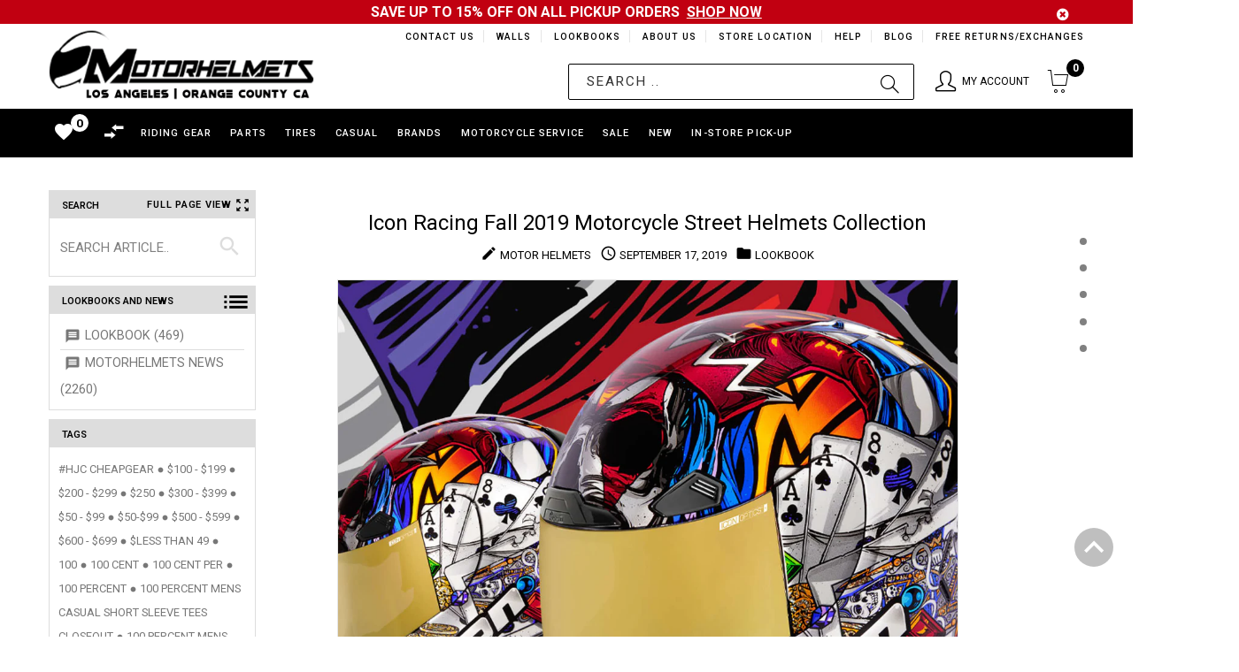

--- FILE ---
content_type: text/html; charset=utf-8
request_url: https://motorhelmets.com/blogs/lookbook/tagged/2019-airframe-pro
body_size: 51805
content:
<!doctype html>
<!--[if lt IE 7]><html class="no-js ie6 oldie" lang="en"><![endif]-->
<!--[if IE 7]><html class="no-js ie7 oldie" lang="en"><![endif]-->
<!--[if IE 8]><html class="no-js ie8 oldie" lang="en"><![endif]-->
<!--[if gt IE 8]><!--><html lang="en"><!--<![endif]-->
<head>
  
<!-- Google tag (gtag.js) -->
<script async src="https://www.googletagmanager.com/gtag/js?id=G-YGPBQSMPFY"></script>
<script>
  window.dataLayer = window.dataLayer || [];
  function gtag(){dataLayer.push(arguments);}
  gtag('js', new Date());

  gtag('config', 'G-YGPBQSMPFY');
</script>
  
    <script>
    if (window.location.hostname.replaceAll('.','') !== "motorhelmetscom") { 
      if (window.location.hostname == "motorhelmets.myshopify.com") {
        console.log("motorhelmets.myshopify.com"); 
      } else {
        window.location.replace('https://motorhelmets.com/');
      }
    };
    </script>
    
  <meta name="google-site-verification" content="aNif_3r3qTV_0NmRfPlIqC9yLG-b_Aqq7Zx1acuxjQ4" />
  <meta name="google-site-verification" content="mK48WR_h8eGCITL2QOkAK9OqqBhUVzOKsuautxvffuA" />
  <meta name="msvalidate.01" content="EFF1F954B9828D82C5E4D32D2F6F39A7" />
  <!-- v1.4.2 -->
  <meta charset="utf-8">
  <!--[if IE]>
<meta http-equiv="X-UA-Compatible" content="IE=edge">
<![endif]-->
  <meta name="viewport" content="width=device-width, initial-scale=1.0">
  <meta name="keywords" content="Shopify Template" />
  <meta name="author" content="etheme.com">
<!-- 	<script type="text/javascript">
      if(window.location.href == 'https://motorhelmets.com/blogs/news/motorhelmets-in-store-specials'){
          window.location.replace("https://sites.google.com/view/motorhelmets/about/monthly-specials");
        }
  	</script> -->
  <script> 
    var url = window.location.href;
    if(url == 'https://motorhelmets.com/collections/' || url == 'https://motorhelmets.com/products/'){
      window.location.href = "https://motorhelmets.com/pages/brands";
    }
    UrlExists(url);
    function UrlExists(url) {
      var http = new XMLHttpRequest();
      http.open('HEAD', url, false);
      http.send();
      if (http.status == 404){
        window.location.href = "https://motorhelmets.com";
      }
    }
  </script>
  <script src="//motorhelmets.com/cdn/shop/t/88/assets/jquery-2.1.4.min.js?v=146653844047132007351653524442"></script>

  <script src=" //motorhelmets.com/cdn/shop/t/88/assets/modernizr.js?v=181846529004682775381653524467"></script>
  <script src="//motorhelmets.com/cdn/shop/t/88/assets/jquery.cookie.js?v=60875537524512060901653524444"></script>  
  

  <!-- Social meta ================================================== -->
  

  <meta property="og:type" content="website">
  <meta property="og:title" content="Lookbook">
  <meta property="og:url" content="https://motorhelmets.com/blogs/lookbook/tagged/2019-airframe-pro">
  




<meta property="og:site_name" content="Motorhelmets.com | Shop for Moto Gear">



  <meta name="twitter:card" content="summary">





  <title>Lookbook &ndash; tagged "2019 Airframe Pro" &ndash; Motorhelmets.com | Shop for Moto Gear</title>
  
  <link rel="canonical" href="https://motorhelmets.com/blogs/lookbook/tagged/2019-airframe-pro" />
  <link rel="shortcut icon" href="//motorhelmets.com/cdn/shop/t/88/assets/favicon.png?v=39000736967246094681653524418" type="image/x-icon" />
  
  <script src="//motorhelmets.com/cdn/shop/t/88/assets/fonts.js?v=133896025489417048061653524558"></script>
  
  <link href="//motorhelmets.com/cdn/shop/t/88/assets/flexslider.css?v=68563331888710281251653524558" rel="stylesheet" type="text/css" media="all" />
  <link href="//motorhelmets.com/cdn/shop/t/88/assets/slick.css?v=96730455721061752051653524508" rel="stylesheet" type="text/css" media="all" />
<link href="//motorhelmets.com/cdn/shop/t/88/assets/slick-theme.css?v=46761476101705646951653524508" rel="stylesheet" type="text/css" media="all" />
<link href="//motorhelmets.com/cdn/shop/t/88/assets/magnific-popup.css?v=161367216293826210151653524463" rel="stylesheet" type="text/css" media="all" />
<link href="//motorhelmets.com/cdn/shop/t/88/assets/bootstrap-select.css?v=121701744744339660621653524408" rel="stylesheet" type="text/css" media="all" />

<link href="//motorhelmets.com/cdn/shop/t/88/assets/settings.css?v=60780944865332802341653524503" rel="stylesheet" type="text/css" media="all" />

<link href="//motorhelmets.com/cdn/shop/t/88/assets/style.css?v=12094254293903452951714983004" rel="stylesheet" type="text/css" media="all" />


<!-- MOTO CUSTOM STYLES -->
<link href="//motorhelmets.com/cdn/shop/t/88/assets/moto_custom_style.css?v=61113172008946973311709172712" rel="stylesheet" type="text/css" media="all" />

<link href="//motorhelmets.com/cdn/shop/t/88/assets/davz-mobile-view.css?v=72561051516779975451653524416" rel="stylesheet" type="text/css" media="all" />

<link href="//motorhelmets.com/cdn/shop/t/88/assets/moto_breadcrumb_style.css?v=53708362795717529451653524476" rel="stylesheet" type="text/css" media="all" />


<link href="//motorhelmets.com/cdn/shop/t/88/assets/font.hurme.css?v=61042382644485420611653524558" rel="stylesheet" type="text/css" media="all" />
<link href="//motorhelmets.com/cdn/shop/t/88/assets/fonts.futurapt.css?v=104444611120666520771653524558" rel="stylesheet" type="text/css" media="all" />


<link href="//motorhelmets.com/cdn/shop/t/88/assets/auto-hide-nav.css?v=37711305425368446461653524558" rel="stylesheet" type="text/css" media="all" />




<link href="//motorhelmets.com/cdn/shop/t/88/assets/remodal.css?v=119936591600191232361653524498" rel="stylesheet" type="text/css" media="all" />
<link href="//motorhelmets.com/cdn/shop/t/88/assets/remodal-default-theme.css?v=104126852980989636051653524498" rel="stylesheet" type="text/css" media="all" />

<!-- END -->





<link href="//motorhelmets.com/cdn/shop/t/88/assets/css-liquid.css?v=13379837777374146441709002424" rel="stylesheet" type="text/css" media="all" />
<link href="//motorhelmets.com/cdn/shop/t/88/assets/stylefont.css?v=89165418289541164571653524520" rel="stylesheet" type="text/css" media="all" />



<!-- for latest google material icons -->
<link rel="stylesheet" href="https://fonts.googleapis.com/icon?family=Material+Icons">

<link href="https://fonts.googleapis.com/css?family=Open+Sans:300,300i,400,400i,600,600i,700,700i,800,800i" rel="stylesheet">


 



  <!-- jQuery 1.10.1-->

    <script src="//motorhelmets.com/cdn/shop/t/88/assets/blazy.js?v=117280212261074894131653524406" type="text/javascript"></script>
  
<script>window.performance && window.performance.mark && window.performance.mark('shopify.content_for_header.start');</script><meta name="google-site-verification" content="zHT7bhq8apacbY6vNrX7v2YRwFvXjgZlGq2OJ8bAVZA">
<meta id="shopify-digital-wallet" name="shopify-digital-wallet" content="/12236434/digital_wallets/dialog">
<meta name="shopify-checkout-api-token" content="56fe3158b7e7128b232a2ede02e21532">
<link rel="alternate" type="application/atom+xml" title="Feed" href="/blogs/lookbook/tagged/2019-airframe-pro.atom" />
<script async="async" src="/checkouts/internal/preloads.js?locale=en-US"></script>
<link rel="preconnect" href="https://shop.app" crossorigin="anonymous">
<script async="async" src="https://shop.app/checkouts/internal/preloads.js?locale=en-US&shop_id=12236434" crossorigin="anonymous"></script>
<script id="shopify-features" type="application/json">{"accessToken":"56fe3158b7e7128b232a2ede02e21532","betas":["rich-media-storefront-analytics"],"domain":"motorhelmets.com","predictiveSearch":true,"shopId":12236434,"locale":"en"}</script>
<script>var Shopify = Shopify || {};
Shopify.shop = "motorhelmets.myshopify.com";
Shopify.locale = "en";
Shopify.currency = {"active":"USD","rate":"1.0"};
Shopify.country = "US";
Shopify.theme = {"name":"In-Store Pick-Up Beta Test (May 26, 2022)","id":130882568377,"schema_name":null,"schema_version":null,"theme_store_id":null,"role":"main"};
Shopify.theme.handle = "null";
Shopify.theme.style = {"id":null,"handle":null};
Shopify.cdnHost = "motorhelmets.com/cdn";
Shopify.routes = Shopify.routes || {};
Shopify.routes.root = "/";</script>
<script type="module">!function(o){(o.Shopify=o.Shopify||{}).modules=!0}(window);</script>
<script>!function(o){function n(){var o=[];function n(){o.push(Array.prototype.slice.apply(arguments))}return n.q=o,n}var t=o.Shopify=o.Shopify||{};t.loadFeatures=n(),t.autoloadFeatures=n()}(window);</script>
<script>
  window.ShopifyPay = window.ShopifyPay || {};
  window.ShopifyPay.apiHost = "shop.app\/pay";
  window.ShopifyPay.redirectState = null;
</script>
<script id="shop-js-analytics" type="application/json">{"pageType":"blog"}</script>
<script defer="defer" async type="module" src="//motorhelmets.com/cdn/shopifycloud/shop-js/modules/v2/client.init-shop-cart-sync_C5BV16lS.en.esm.js"></script>
<script defer="defer" async type="module" src="//motorhelmets.com/cdn/shopifycloud/shop-js/modules/v2/chunk.common_CygWptCX.esm.js"></script>
<script type="module">
  await import("//motorhelmets.com/cdn/shopifycloud/shop-js/modules/v2/client.init-shop-cart-sync_C5BV16lS.en.esm.js");
await import("//motorhelmets.com/cdn/shopifycloud/shop-js/modules/v2/chunk.common_CygWptCX.esm.js");

  window.Shopify.SignInWithShop?.initShopCartSync?.({"fedCMEnabled":true,"windoidEnabled":true});

</script>
<script>
  window.Shopify = window.Shopify || {};
  if (!window.Shopify.featureAssets) window.Shopify.featureAssets = {};
  window.Shopify.featureAssets['shop-js'] = {"shop-cart-sync":["modules/v2/client.shop-cart-sync_ZFArdW7E.en.esm.js","modules/v2/chunk.common_CygWptCX.esm.js"],"init-fed-cm":["modules/v2/client.init-fed-cm_CmiC4vf6.en.esm.js","modules/v2/chunk.common_CygWptCX.esm.js"],"shop-button":["modules/v2/client.shop-button_tlx5R9nI.en.esm.js","modules/v2/chunk.common_CygWptCX.esm.js"],"shop-cash-offers":["modules/v2/client.shop-cash-offers_DOA2yAJr.en.esm.js","modules/v2/chunk.common_CygWptCX.esm.js","modules/v2/chunk.modal_D71HUcav.esm.js"],"init-windoid":["modules/v2/client.init-windoid_sURxWdc1.en.esm.js","modules/v2/chunk.common_CygWptCX.esm.js"],"shop-toast-manager":["modules/v2/client.shop-toast-manager_ClPi3nE9.en.esm.js","modules/v2/chunk.common_CygWptCX.esm.js"],"init-shop-email-lookup-coordinator":["modules/v2/client.init-shop-email-lookup-coordinator_B8hsDcYM.en.esm.js","modules/v2/chunk.common_CygWptCX.esm.js"],"init-shop-cart-sync":["modules/v2/client.init-shop-cart-sync_C5BV16lS.en.esm.js","modules/v2/chunk.common_CygWptCX.esm.js"],"avatar":["modules/v2/client.avatar_BTnouDA3.en.esm.js"],"pay-button":["modules/v2/client.pay-button_FdsNuTd3.en.esm.js","modules/v2/chunk.common_CygWptCX.esm.js"],"init-customer-accounts":["modules/v2/client.init-customer-accounts_DxDtT_ad.en.esm.js","modules/v2/client.shop-login-button_C5VAVYt1.en.esm.js","modules/v2/chunk.common_CygWptCX.esm.js","modules/v2/chunk.modal_D71HUcav.esm.js"],"init-shop-for-new-customer-accounts":["modules/v2/client.init-shop-for-new-customer-accounts_ChsxoAhi.en.esm.js","modules/v2/client.shop-login-button_C5VAVYt1.en.esm.js","modules/v2/chunk.common_CygWptCX.esm.js","modules/v2/chunk.modal_D71HUcav.esm.js"],"shop-login-button":["modules/v2/client.shop-login-button_C5VAVYt1.en.esm.js","modules/v2/chunk.common_CygWptCX.esm.js","modules/v2/chunk.modal_D71HUcav.esm.js"],"init-customer-accounts-sign-up":["modules/v2/client.init-customer-accounts-sign-up_CPSyQ0Tj.en.esm.js","modules/v2/client.shop-login-button_C5VAVYt1.en.esm.js","modules/v2/chunk.common_CygWptCX.esm.js","modules/v2/chunk.modal_D71HUcav.esm.js"],"shop-follow-button":["modules/v2/client.shop-follow-button_Cva4Ekp9.en.esm.js","modules/v2/chunk.common_CygWptCX.esm.js","modules/v2/chunk.modal_D71HUcav.esm.js"],"checkout-modal":["modules/v2/client.checkout-modal_BPM8l0SH.en.esm.js","modules/v2/chunk.common_CygWptCX.esm.js","modules/v2/chunk.modal_D71HUcav.esm.js"],"lead-capture":["modules/v2/client.lead-capture_Bi8yE_yS.en.esm.js","modules/v2/chunk.common_CygWptCX.esm.js","modules/v2/chunk.modal_D71HUcav.esm.js"],"shop-login":["modules/v2/client.shop-login_D6lNrXab.en.esm.js","modules/v2/chunk.common_CygWptCX.esm.js","modules/v2/chunk.modal_D71HUcav.esm.js"],"payment-terms":["modules/v2/client.payment-terms_CZxnsJam.en.esm.js","modules/v2/chunk.common_CygWptCX.esm.js","modules/v2/chunk.modal_D71HUcav.esm.js"]};
</script>
<script>(function() {
  var isLoaded = false;
  function asyncLoad() {
    if (isLoaded) return;
    isLoaded = true;
    var urls = ["https:\/\/chimpstatic.com\/mcjs-connected\/js\/users\/ff8716194950b6d4e7426ca81\/18061619dbd6c995b56cfe3f3.js?shop=motorhelmets.myshopify.com","https:\/\/chimpstatic.com\/mcjs-connected\/js\/users\/ff8716194950b6d4e7426ca81\/18061619dbd6c995b56cfe3f3.js?shop=motorhelmets.myshopify.com","https:\/\/embed.tawk.to\/widget-script\/5902ab6064f23d19a89afaa5\/default.js?shop=motorhelmets.myshopify.com","https:\/\/chimpstatic.com\/mcjs-connected\/js\/users\/ff8716194950b6d4e7426ca81\/24e64ee439a381fc44d509719.js?shop=motorhelmets.myshopify.com"];
    for (var i = 0; i < urls.length; i++) {
      var s = document.createElement('script');
      s.type = 'text/javascript';
      s.async = true;
      s.src = urls[i];
      var x = document.getElementsByTagName('script')[0];
      x.parentNode.insertBefore(s, x);
    }
  };
  if(window.attachEvent) {
    window.attachEvent('onload', asyncLoad);
  } else {
    window.addEventListener('load', asyncLoad, false);
  }
})();</script>
<script id="__st">var __st={"a":12236434,"offset":-28800,"reqid":"be545f97-90bf-4681-99db-3f63891e51a9-1768782477","pageurl":"motorhelmets.com\/blogs\/lookbook\/tagged\/2019-airframe-pro","s":"blogs-83830214","u":"c051187417ce","p":"blog","rtyp":"blog","rid":83830214};</script>
<script>window.ShopifyPaypalV4VisibilityTracking = true;</script>
<script id="captcha-bootstrap">!function(){'use strict';const t='contact',e='account',n='new_comment',o=[[t,t],['blogs',n],['comments',n],[t,'customer']],c=[[e,'customer_login'],[e,'guest_login'],[e,'recover_customer_password'],[e,'create_customer']],r=t=>t.map((([t,e])=>`form[action*='/${t}']:not([data-nocaptcha='true']) input[name='form_type'][value='${e}']`)).join(','),a=t=>()=>t?[...document.querySelectorAll(t)].map((t=>t.form)):[];function s(){const t=[...o],e=r(t);return a(e)}const i='password',u='form_key',d=['recaptcha-v3-token','g-recaptcha-response','h-captcha-response',i],f=()=>{try{return window.sessionStorage}catch{return}},m='__shopify_v',_=t=>t.elements[u];function p(t,e,n=!1){try{const o=window.sessionStorage,c=JSON.parse(o.getItem(e)),{data:r}=function(t){const{data:e,action:n}=t;return t[m]||n?{data:e,action:n}:{data:t,action:n}}(c);for(const[e,n]of Object.entries(r))t.elements[e]&&(t.elements[e].value=n);n&&o.removeItem(e)}catch(o){console.error('form repopulation failed',{error:o})}}const l='form_type',E='cptcha';function T(t){t.dataset[E]=!0}const w=window,h=w.document,L='Shopify',v='ce_forms',y='captcha';let A=!1;((t,e)=>{const n=(g='f06e6c50-85a8-45c8-87d0-21a2b65856fe',I='https://cdn.shopify.com/shopifycloud/storefront-forms-hcaptcha/ce_storefront_forms_captcha_hcaptcha.v1.5.2.iife.js',D={infoText:'Protected by hCaptcha',privacyText:'Privacy',termsText:'Terms'},(t,e,n)=>{const o=w[L][v],c=o.bindForm;if(c)return c(t,g,e,D).then(n);var r;o.q.push([[t,g,e,D],n]),r=I,A||(h.body.append(Object.assign(h.createElement('script'),{id:'captcha-provider',async:!0,src:r})),A=!0)});var g,I,D;w[L]=w[L]||{},w[L][v]=w[L][v]||{},w[L][v].q=[],w[L][y]=w[L][y]||{},w[L][y].protect=function(t,e){n(t,void 0,e),T(t)},Object.freeze(w[L][y]),function(t,e,n,w,h,L){const[v,y,A,g]=function(t,e,n){const i=e?o:[],u=t?c:[],d=[...i,...u],f=r(d),m=r(i),_=r(d.filter((([t,e])=>n.includes(e))));return[a(f),a(m),a(_),s()]}(w,h,L),I=t=>{const e=t.target;return e instanceof HTMLFormElement?e:e&&e.form},D=t=>v().includes(t);t.addEventListener('submit',(t=>{const e=I(t);if(!e)return;const n=D(e)&&!e.dataset.hcaptchaBound&&!e.dataset.recaptchaBound,o=_(e),c=g().includes(e)&&(!o||!o.value);(n||c)&&t.preventDefault(),c&&!n&&(function(t){try{if(!f())return;!function(t){const e=f();if(!e)return;const n=_(t);if(!n)return;const o=n.value;o&&e.removeItem(o)}(t);const e=Array.from(Array(32),(()=>Math.random().toString(36)[2])).join('');!function(t,e){_(t)||t.append(Object.assign(document.createElement('input'),{type:'hidden',name:u})),t.elements[u].value=e}(t,e),function(t,e){const n=f();if(!n)return;const o=[...t.querySelectorAll(`input[type='${i}']`)].map((({name:t})=>t)),c=[...d,...o],r={};for(const[a,s]of new FormData(t).entries())c.includes(a)||(r[a]=s);n.setItem(e,JSON.stringify({[m]:1,action:t.action,data:r}))}(t,e)}catch(e){console.error('failed to persist form',e)}}(e),e.submit())}));const S=(t,e)=>{t&&!t.dataset[E]&&(n(t,e.some((e=>e===t))),T(t))};for(const o of['focusin','change'])t.addEventListener(o,(t=>{const e=I(t);D(e)&&S(e,y())}));const B=e.get('form_key'),M=e.get(l),P=B&&M;t.addEventListener('DOMContentLoaded',(()=>{const t=y();if(P)for(const e of t)e.elements[l].value===M&&p(e,B);[...new Set([...A(),...v().filter((t=>'true'===t.dataset.shopifyCaptcha))])].forEach((e=>S(e,t)))}))}(h,new URLSearchParams(w.location.search),n,t,e,['guest_login'])})(!0,!0)}();</script>
<script integrity="sha256-4kQ18oKyAcykRKYeNunJcIwy7WH5gtpwJnB7kiuLZ1E=" data-source-attribution="shopify.loadfeatures" defer="defer" src="//motorhelmets.com/cdn/shopifycloud/storefront/assets/storefront/load_feature-a0a9edcb.js" crossorigin="anonymous"></script>
<script crossorigin="anonymous" defer="defer" src="//motorhelmets.com/cdn/shopifycloud/storefront/assets/shopify_pay/storefront-65b4c6d7.js?v=20250812"></script>
<script data-source-attribution="shopify.dynamic_checkout.dynamic.init">var Shopify=Shopify||{};Shopify.PaymentButton=Shopify.PaymentButton||{isStorefrontPortableWallets:!0,init:function(){window.Shopify.PaymentButton.init=function(){};var t=document.createElement("script");t.src="https://motorhelmets.com/cdn/shopifycloud/portable-wallets/latest/portable-wallets.en.js",t.type="module",document.head.appendChild(t)}};
</script>
<script data-source-attribution="shopify.dynamic_checkout.buyer_consent">
  function portableWalletsHideBuyerConsent(e){var t=document.getElementById("shopify-buyer-consent"),n=document.getElementById("shopify-subscription-policy-button");t&&n&&(t.classList.add("hidden"),t.setAttribute("aria-hidden","true"),n.removeEventListener("click",e))}function portableWalletsShowBuyerConsent(e){var t=document.getElementById("shopify-buyer-consent"),n=document.getElementById("shopify-subscription-policy-button");t&&n&&(t.classList.remove("hidden"),t.removeAttribute("aria-hidden"),n.addEventListener("click",e))}window.Shopify?.PaymentButton&&(window.Shopify.PaymentButton.hideBuyerConsent=portableWalletsHideBuyerConsent,window.Shopify.PaymentButton.showBuyerConsent=portableWalletsShowBuyerConsent);
</script>
<script data-source-attribution="shopify.dynamic_checkout.cart.bootstrap">document.addEventListener("DOMContentLoaded",(function(){function t(){return document.querySelector("shopify-accelerated-checkout-cart, shopify-accelerated-checkout")}if(t())Shopify.PaymentButton.init();else{new MutationObserver((function(e,n){t()&&(Shopify.PaymentButton.init(),n.disconnect())})).observe(document.body,{childList:!0,subtree:!0})}}));
</script>
<link id="shopify-accelerated-checkout-styles" rel="stylesheet" media="screen" href="https://motorhelmets.com/cdn/shopifycloud/portable-wallets/latest/accelerated-checkout-backwards-compat.css" crossorigin="anonymous">
<style id="shopify-accelerated-checkout-cart">
        #shopify-buyer-consent {
  margin-top: 1em;
  display: inline-block;
  width: 100%;
}

#shopify-buyer-consent.hidden {
  display: none;
}

#shopify-subscription-policy-button {
  background: none;
  border: none;
  padding: 0;
  text-decoration: underline;
  font-size: inherit;
  cursor: pointer;
}

#shopify-subscription-policy-button::before {
  box-shadow: none;
}

      </style>

<script>window.performance && window.performance.mark && window.performance.mark('shopify.content_for_header.end');</script>
  <script src="//motorhelmets.com/cdn/shopifycloud/storefront/assets/themes_support/option_selection-b017cd28.js"async></script>
  <script src="//motorhelmets.com/cdn/shopifycloud/storefront/assets/themes_support/api.jquery-7ab1a3a4.js"></script>
  <script src="//motorhelmets.com/cdn/shop/t/88/assets/cart.api.js?v=169577591990185079681653524411"></script>
  

  <style>
    /*Footer*/
    
    body.index .layout-4 .container:first-child,
    body.index .layout-0 .container:first-child {
      border-top: 1px solid #e5e5e5;
      padding-top: 60px;
    }
    footer .subscribe-box input {
      border: 1px solid #e5e5e5;
    }
    
  </style>

  <link href="//motorhelmets.com/cdn/shop/t/88/assets/njohn-product-grid-style.css?v=140568305947634965401680254049" rel="stylesheet" type="text/css" media="all" />

  


  <link href="//motorhelmets.com/cdn/shop/t/88/assets/njohn_wishlist_style.css?v=181407862879172019271653524558" rel="stylesheet" type="text/css" media="all" />
  <link href="//motorhelmets.com/cdn/shop/t/88/assets/njohn_wishlist_header_style.css?v=63335586027026873601653524558" rel="stylesheet" type="text/css" media="all" />
  <link href="//motorhelmets.com/cdn/shop/t/88/assets/njohn_popup_quickview.css?v=168856385951527769461653524558" rel="stylesheet" type="text/css" media="all" />
  <link href="//motorhelmets.com/cdn/shop/t/88/assets/njohn_wishlist_row.css?v=169126289577580712421653524558" rel="stylesheet" type="text/css" media="all" />
  <link href="//motorhelmets.com/cdn/shop/t/88/assets/ion.rangeSlider.min.css?v=171986783220276664481653524441" rel="stylesheet" type="text/css" media="all" />

  
  <link href="//motorhelmets.com/cdn/shop/t/88/assets/njohn_blog_article_style.css?v=46260101400050190041653524558" rel="stylesheet" type="text/css" media="all" />
  

  <script src=" //motorhelmets.com/cdn/shop/t/88/assets/jquery_ui.js?v=111950939989794416751653524558"async></script>

  
  

  


  

  <link href="//motorhelmets.com/cdn/shop/t/88/assets/instagram_feed.css?v=86707046465540207171653524558" rel="stylesheet" type="text/css" media="all" />
  
  
  <script type="application/ld+json">
  {
  "@context": "https://schema.org",
  "@type": "Organization",
  "name": "Motorhelmets",
  "url": "https://motorhelmets.com",
  "logo": "https://cdn.shopify.com/s/files/1/1223/6434/files/logo-1440-min.png"
  }
  </script>


    <script src="//ajax.googleapis.com/ajax/libs/jquery/2.2.3/jquery.min.js" type="text/javascript"></script> <!-- SCRIPT FOR ADDING TIRE INSTALLATION DATE ON CART PAGE -->

  <style>
    
  nav.header__inline-menu .header__submenu{
    max-height: 100vh;
    overflow: scroll;
    height: 400px;
  }

  </style>

<link href="https://monorail-edge.shopifysvc.com" rel="dns-prefetch">
<script>(function(){if ("sendBeacon" in navigator && "performance" in window) {try {var session_token_from_headers = performance.getEntriesByType('navigation')[0].serverTiming.find(x => x.name == '_s').description;} catch {var session_token_from_headers = undefined;}var session_cookie_matches = document.cookie.match(/_shopify_s=([^;]*)/);var session_token_from_cookie = session_cookie_matches && session_cookie_matches.length === 2 ? session_cookie_matches[1] : "";var session_token = session_token_from_headers || session_token_from_cookie || "";function handle_abandonment_event(e) {var entries = performance.getEntries().filter(function(entry) {return /monorail-edge.shopifysvc.com/.test(entry.name);});if (!window.abandonment_tracked && entries.length === 0) {window.abandonment_tracked = true;var currentMs = Date.now();var navigation_start = performance.timing.navigationStart;var payload = {shop_id: 12236434,url: window.location.href,navigation_start,duration: currentMs - navigation_start,session_token,page_type: "blog"};window.navigator.sendBeacon("https://monorail-edge.shopifysvc.com/v1/produce", JSON.stringify({schema_id: "online_store_buyer_site_abandonment/1.1",payload: payload,metadata: {event_created_at_ms: currentMs,event_sent_at_ms: currentMs}}));}}window.addEventListener('pagehide', handle_abandonment_event);}}());</script>
<script id="web-pixels-manager-setup">(function e(e,d,r,n,o){if(void 0===o&&(o={}),!Boolean(null===(a=null===(i=window.Shopify)||void 0===i?void 0:i.analytics)||void 0===a?void 0:a.replayQueue)){var i,a;window.Shopify=window.Shopify||{};var t=window.Shopify;t.analytics=t.analytics||{};var s=t.analytics;s.replayQueue=[],s.publish=function(e,d,r){return s.replayQueue.push([e,d,r]),!0};try{self.performance.mark("wpm:start")}catch(e){}var l=function(){var e={modern:/Edge?\/(1{2}[4-9]|1[2-9]\d|[2-9]\d{2}|\d{4,})\.\d+(\.\d+|)|Firefox\/(1{2}[4-9]|1[2-9]\d|[2-9]\d{2}|\d{4,})\.\d+(\.\d+|)|Chrom(ium|e)\/(9{2}|\d{3,})\.\d+(\.\d+|)|(Maci|X1{2}).+ Version\/(15\.\d+|(1[6-9]|[2-9]\d|\d{3,})\.\d+)([,.]\d+|)( \(\w+\)|)( Mobile\/\w+|) Safari\/|Chrome.+OPR\/(9{2}|\d{3,})\.\d+\.\d+|(CPU[ +]OS|iPhone[ +]OS|CPU[ +]iPhone|CPU IPhone OS|CPU iPad OS)[ +]+(15[._]\d+|(1[6-9]|[2-9]\d|\d{3,})[._]\d+)([._]\d+|)|Android:?[ /-](13[3-9]|1[4-9]\d|[2-9]\d{2}|\d{4,})(\.\d+|)(\.\d+|)|Android.+Firefox\/(13[5-9]|1[4-9]\d|[2-9]\d{2}|\d{4,})\.\d+(\.\d+|)|Android.+Chrom(ium|e)\/(13[3-9]|1[4-9]\d|[2-9]\d{2}|\d{4,})\.\d+(\.\d+|)|SamsungBrowser\/([2-9]\d|\d{3,})\.\d+/,legacy:/Edge?\/(1[6-9]|[2-9]\d|\d{3,})\.\d+(\.\d+|)|Firefox\/(5[4-9]|[6-9]\d|\d{3,})\.\d+(\.\d+|)|Chrom(ium|e)\/(5[1-9]|[6-9]\d|\d{3,})\.\d+(\.\d+|)([\d.]+$|.*Safari\/(?![\d.]+ Edge\/[\d.]+$))|(Maci|X1{2}).+ Version\/(10\.\d+|(1[1-9]|[2-9]\d|\d{3,})\.\d+)([,.]\d+|)( \(\w+\)|)( Mobile\/\w+|) Safari\/|Chrome.+OPR\/(3[89]|[4-9]\d|\d{3,})\.\d+\.\d+|(CPU[ +]OS|iPhone[ +]OS|CPU[ +]iPhone|CPU IPhone OS|CPU iPad OS)[ +]+(10[._]\d+|(1[1-9]|[2-9]\d|\d{3,})[._]\d+)([._]\d+|)|Android:?[ /-](13[3-9]|1[4-9]\d|[2-9]\d{2}|\d{4,})(\.\d+|)(\.\d+|)|Mobile Safari.+OPR\/([89]\d|\d{3,})\.\d+\.\d+|Android.+Firefox\/(13[5-9]|1[4-9]\d|[2-9]\d{2}|\d{4,})\.\d+(\.\d+|)|Android.+Chrom(ium|e)\/(13[3-9]|1[4-9]\d|[2-9]\d{2}|\d{4,})\.\d+(\.\d+|)|Android.+(UC? ?Browser|UCWEB|U3)[ /]?(15\.([5-9]|\d{2,})|(1[6-9]|[2-9]\d|\d{3,})\.\d+)\.\d+|SamsungBrowser\/(5\.\d+|([6-9]|\d{2,})\.\d+)|Android.+MQ{2}Browser\/(14(\.(9|\d{2,})|)|(1[5-9]|[2-9]\d|\d{3,})(\.\d+|))(\.\d+|)|K[Aa][Ii]OS\/(3\.\d+|([4-9]|\d{2,})\.\d+)(\.\d+|)/},d=e.modern,r=e.legacy,n=navigator.userAgent;return n.match(d)?"modern":n.match(r)?"legacy":"unknown"}(),u="modern"===l?"modern":"legacy",c=(null!=n?n:{modern:"",legacy:""})[u],f=function(e){return[e.baseUrl,"/wpm","/b",e.hashVersion,"modern"===e.buildTarget?"m":"l",".js"].join("")}({baseUrl:d,hashVersion:r,buildTarget:u}),m=function(e){var d=e.version,r=e.bundleTarget,n=e.surface,o=e.pageUrl,i=e.monorailEndpoint;return{emit:function(e){var a=e.status,t=e.errorMsg,s=(new Date).getTime(),l=JSON.stringify({metadata:{event_sent_at_ms:s},events:[{schema_id:"web_pixels_manager_load/3.1",payload:{version:d,bundle_target:r,page_url:o,status:a,surface:n,error_msg:t},metadata:{event_created_at_ms:s}}]});if(!i)return console&&console.warn&&console.warn("[Web Pixels Manager] No Monorail endpoint provided, skipping logging."),!1;try{return self.navigator.sendBeacon.bind(self.navigator)(i,l)}catch(e){}var u=new XMLHttpRequest;try{return u.open("POST",i,!0),u.setRequestHeader("Content-Type","text/plain"),u.send(l),!0}catch(e){return console&&console.warn&&console.warn("[Web Pixels Manager] Got an unhandled error while logging to Monorail."),!1}}}}({version:r,bundleTarget:l,surface:e.surface,pageUrl:self.location.href,monorailEndpoint:e.monorailEndpoint});try{o.browserTarget=l,function(e){var d=e.src,r=e.async,n=void 0===r||r,o=e.onload,i=e.onerror,a=e.sri,t=e.scriptDataAttributes,s=void 0===t?{}:t,l=document.createElement("script"),u=document.querySelector("head"),c=document.querySelector("body");if(l.async=n,l.src=d,a&&(l.integrity=a,l.crossOrigin="anonymous"),s)for(var f in s)if(Object.prototype.hasOwnProperty.call(s,f))try{l.dataset[f]=s[f]}catch(e){}if(o&&l.addEventListener("load",o),i&&l.addEventListener("error",i),u)u.appendChild(l);else{if(!c)throw new Error("Did not find a head or body element to append the script");c.appendChild(l)}}({src:f,async:!0,onload:function(){if(!function(){var e,d;return Boolean(null===(d=null===(e=window.Shopify)||void 0===e?void 0:e.analytics)||void 0===d?void 0:d.initialized)}()){var d=window.webPixelsManager.init(e)||void 0;if(d){var r=window.Shopify.analytics;r.replayQueue.forEach((function(e){var r=e[0],n=e[1],o=e[2];d.publishCustomEvent(r,n,o)})),r.replayQueue=[],r.publish=d.publishCustomEvent,r.visitor=d.visitor,r.initialized=!0}}},onerror:function(){return m.emit({status:"failed",errorMsg:"".concat(f," has failed to load")})},sri:function(e){var d=/^sha384-[A-Za-z0-9+/=]+$/;return"string"==typeof e&&d.test(e)}(c)?c:"",scriptDataAttributes:o}),m.emit({status:"loading"})}catch(e){m.emit({status:"failed",errorMsg:(null==e?void 0:e.message)||"Unknown error"})}}})({shopId: 12236434,storefrontBaseUrl: "https://motorhelmets.com",extensionsBaseUrl: "https://extensions.shopifycdn.com/cdn/shopifycloud/web-pixels-manager",monorailEndpoint: "https://monorail-edge.shopifysvc.com/unstable/produce_batch",surface: "storefront-renderer",enabledBetaFlags: ["2dca8a86"],webPixelsConfigList: [{"id":"440271033","configuration":"{\"config\":\"{\\\"pixel_id\\\":\\\"G-YGPBQSMPFY\\\",\\\"target_country\\\":\\\"US\\\",\\\"gtag_events\\\":[{\\\"type\\\":\\\"begin_checkout\\\",\\\"action_label\\\":\\\"G-YGPBQSMPFY\\\"},{\\\"type\\\":\\\"search\\\",\\\"action_label\\\":\\\"G-YGPBQSMPFY\\\"},{\\\"type\\\":\\\"view_item\\\",\\\"action_label\\\":[\\\"G-YGPBQSMPFY\\\",\\\"MC-FKJVXE0J5Y\\\"]},{\\\"type\\\":\\\"purchase\\\",\\\"action_label\\\":[\\\"G-YGPBQSMPFY\\\",\\\"MC-FKJVXE0J5Y\\\"]},{\\\"type\\\":\\\"page_view\\\",\\\"action_label\\\":[\\\"G-YGPBQSMPFY\\\",\\\"MC-FKJVXE0J5Y\\\"]},{\\\"type\\\":\\\"add_payment_info\\\",\\\"action_label\\\":\\\"G-YGPBQSMPFY\\\"},{\\\"type\\\":\\\"add_to_cart\\\",\\\"action_label\\\":\\\"G-YGPBQSMPFY\\\"}],\\\"enable_monitoring_mode\\\":false}\"}","eventPayloadVersion":"v1","runtimeContext":"OPEN","scriptVersion":"b2a88bafab3e21179ed38636efcd8a93","type":"APP","apiClientId":1780363,"privacyPurposes":[],"dataSharingAdjustments":{"protectedCustomerApprovalScopes":["read_customer_address","read_customer_email","read_customer_name","read_customer_personal_data","read_customer_phone"]}},{"id":"82084025","eventPayloadVersion":"v1","runtimeContext":"LAX","scriptVersion":"1","type":"CUSTOM","privacyPurposes":["ANALYTICS"],"name":"Google Analytics tag (migrated)"},{"id":"shopify-app-pixel","configuration":"{}","eventPayloadVersion":"v1","runtimeContext":"STRICT","scriptVersion":"0450","apiClientId":"shopify-pixel","type":"APP","privacyPurposes":["ANALYTICS","MARKETING"]},{"id":"shopify-custom-pixel","eventPayloadVersion":"v1","runtimeContext":"LAX","scriptVersion":"0450","apiClientId":"shopify-pixel","type":"CUSTOM","privacyPurposes":["ANALYTICS","MARKETING"]}],isMerchantRequest: false,initData: {"shop":{"name":"Motorhelmets.com | Shop for Moto Gear","paymentSettings":{"currencyCode":"USD"},"myshopifyDomain":"motorhelmets.myshopify.com","countryCode":"US","storefrontUrl":"https:\/\/motorhelmets.com"},"customer":null,"cart":null,"checkout":null,"productVariants":[],"purchasingCompany":null},},"https://motorhelmets.com/cdn","fcfee988w5aeb613cpc8e4bc33m6693e112",{"modern":"","legacy":""},{"shopId":"12236434","storefrontBaseUrl":"https:\/\/motorhelmets.com","extensionBaseUrl":"https:\/\/extensions.shopifycdn.com\/cdn\/shopifycloud\/web-pixels-manager","surface":"storefront-renderer","enabledBetaFlags":"[\"2dca8a86\"]","isMerchantRequest":"false","hashVersion":"fcfee988w5aeb613cpc8e4bc33m6693e112","publish":"custom","events":"[[\"page_viewed\",{}]]"});</script><script>
  window.ShopifyAnalytics = window.ShopifyAnalytics || {};
  window.ShopifyAnalytics.meta = window.ShopifyAnalytics.meta || {};
  window.ShopifyAnalytics.meta.currency = 'USD';
  var meta = {"page":{"pageType":"blog","resourceType":"blog","resourceId":83830214,"requestId":"be545f97-90bf-4681-99db-3f63891e51a9-1768782477"}};
  for (var attr in meta) {
    window.ShopifyAnalytics.meta[attr] = meta[attr];
  }
</script>
<script class="analytics">
  (function () {
    var customDocumentWrite = function(content) {
      var jquery = null;

      if (window.jQuery) {
        jquery = window.jQuery;
      } else if (window.Checkout && window.Checkout.$) {
        jquery = window.Checkout.$;
      }

      if (jquery) {
        jquery('body').append(content);
      }
    };

    var hasLoggedConversion = function(token) {
      if (token) {
        return document.cookie.indexOf('loggedConversion=' + token) !== -1;
      }
      return false;
    }

    var setCookieIfConversion = function(token) {
      if (token) {
        var twoMonthsFromNow = new Date(Date.now());
        twoMonthsFromNow.setMonth(twoMonthsFromNow.getMonth() + 2);

        document.cookie = 'loggedConversion=' + token + '; expires=' + twoMonthsFromNow;
      }
    }

    var trekkie = window.ShopifyAnalytics.lib = window.trekkie = window.trekkie || [];
    if (trekkie.integrations) {
      return;
    }
    trekkie.methods = [
      'identify',
      'page',
      'ready',
      'track',
      'trackForm',
      'trackLink'
    ];
    trekkie.factory = function(method) {
      return function() {
        var args = Array.prototype.slice.call(arguments);
        args.unshift(method);
        trekkie.push(args);
        return trekkie;
      };
    };
    for (var i = 0; i < trekkie.methods.length; i++) {
      var key = trekkie.methods[i];
      trekkie[key] = trekkie.factory(key);
    }
    trekkie.load = function(config) {
      trekkie.config = config || {};
      trekkie.config.initialDocumentCookie = document.cookie;
      var first = document.getElementsByTagName('script')[0];
      var script = document.createElement('script');
      script.type = 'text/javascript';
      script.onerror = function(e) {
        var scriptFallback = document.createElement('script');
        scriptFallback.type = 'text/javascript';
        scriptFallback.onerror = function(error) {
                var Monorail = {
      produce: function produce(monorailDomain, schemaId, payload) {
        var currentMs = new Date().getTime();
        var event = {
          schema_id: schemaId,
          payload: payload,
          metadata: {
            event_created_at_ms: currentMs,
            event_sent_at_ms: currentMs
          }
        };
        return Monorail.sendRequest("https://" + monorailDomain + "/v1/produce", JSON.stringify(event));
      },
      sendRequest: function sendRequest(endpointUrl, payload) {
        // Try the sendBeacon API
        if (window && window.navigator && typeof window.navigator.sendBeacon === 'function' && typeof window.Blob === 'function' && !Monorail.isIos12()) {
          var blobData = new window.Blob([payload], {
            type: 'text/plain'
          });

          if (window.navigator.sendBeacon(endpointUrl, blobData)) {
            return true;
          } // sendBeacon was not successful

        } // XHR beacon

        var xhr = new XMLHttpRequest();

        try {
          xhr.open('POST', endpointUrl);
          xhr.setRequestHeader('Content-Type', 'text/plain');
          xhr.send(payload);
        } catch (e) {
          console.log(e);
        }

        return false;
      },
      isIos12: function isIos12() {
        return window.navigator.userAgent.lastIndexOf('iPhone; CPU iPhone OS 12_') !== -1 || window.navigator.userAgent.lastIndexOf('iPad; CPU OS 12_') !== -1;
      }
    };
    Monorail.produce('monorail-edge.shopifysvc.com',
      'trekkie_storefront_load_errors/1.1',
      {shop_id: 12236434,
      theme_id: 130882568377,
      app_name: "storefront",
      context_url: window.location.href,
      source_url: "//motorhelmets.com/cdn/s/trekkie.storefront.cd680fe47e6c39ca5d5df5f0a32d569bc48c0f27.min.js"});

        };
        scriptFallback.async = true;
        scriptFallback.src = '//motorhelmets.com/cdn/s/trekkie.storefront.cd680fe47e6c39ca5d5df5f0a32d569bc48c0f27.min.js';
        first.parentNode.insertBefore(scriptFallback, first);
      };
      script.async = true;
      script.src = '//motorhelmets.com/cdn/s/trekkie.storefront.cd680fe47e6c39ca5d5df5f0a32d569bc48c0f27.min.js';
      first.parentNode.insertBefore(script, first);
    };
    trekkie.load(
      {"Trekkie":{"appName":"storefront","development":false,"defaultAttributes":{"shopId":12236434,"isMerchantRequest":null,"themeId":130882568377,"themeCityHash":"11153917349228911007","contentLanguage":"en","currency":"USD","eventMetadataId":"5776bbce-3e04-4973-8dbd-1b98ca6c6b84"},"isServerSideCookieWritingEnabled":true,"monorailRegion":"shop_domain","enabledBetaFlags":["65f19447"]},"Session Attribution":{},"S2S":{"facebookCapiEnabled":false,"source":"trekkie-storefront-renderer","apiClientId":580111}}
    );

    var loaded = false;
    trekkie.ready(function() {
      if (loaded) return;
      loaded = true;

      window.ShopifyAnalytics.lib = window.trekkie;

      var originalDocumentWrite = document.write;
      document.write = customDocumentWrite;
      try { window.ShopifyAnalytics.merchantGoogleAnalytics.call(this); } catch(error) {};
      document.write = originalDocumentWrite;

      window.ShopifyAnalytics.lib.page(null,{"pageType":"blog","resourceType":"blog","resourceId":83830214,"requestId":"be545f97-90bf-4681-99db-3f63891e51a9-1768782477","shopifyEmitted":true});

      var match = window.location.pathname.match(/checkouts\/(.+)\/(thank_you|post_purchase)/)
      var token = match? match[1]: undefined;
      if (!hasLoggedConversion(token)) {
        setCookieIfConversion(token);
        
      }
    });


        var eventsListenerScript = document.createElement('script');
        eventsListenerScript.async = true;
        eventsListenerScript.src = "//motorhelmets.com/cdn/shopifycloud/storefront/assets/shop_events_listener-3da45d37.js";
        document.getElementsByTagName('head')[0].appendChild(eventsListenerScript);

})();</script>
  <script>
  if (!window.ga || (window.ga && typeof window.ga !== 'function')) {
    window.ga = function ga() {
      (window.ga.q = window.ga.q || []).push(arguments);
      if (window.Shopify && window.Shopify.analytics && typeof window.Shopify.analytics.publish === 'function') {
        window.Shopify.analytics.publish("ga_stub_called", {}, {sendTo: "google_osp_migration"});
      }
      console.error("Shopify's Google Analytics stub called with:", Array.from(arguments), "\nSee https://help.shopify.com/manual/promoting-marketing/pixels/pixel-migration#google for more information.");
    };
    if (window.Shopify && window.Shopify.analytics && typeof window.Shopify.analytics.publish === 'function') {
      window.Shopify.analytics.publish("ga_stub_initialized", {}, {sendTo: "google_osp_migration"});
    }
  }
</script>
<script
  defer
  src="https://motorhelmets.com/cdn/shopifycloud/perf-kit/shopify-perf-kit-3.0.4.min.js"
  data-application="storefront-renderer"
  data-shop-id="12236434"
  data-render-region="gcp-us-central1"
  data-page-type="blog"
  data-theme-instance-id="130882568377"
  data-theme-name=""
  data-theme-version=""
  data-monorail-region="shop_domain"
  data-resource-timing-sampling-rate="10"
  data-shs="true"
  data-shs-beacon="true"
  data-shs-export-with-fetch="true"
  data-shs-logs-sample-rate="1"
  data-shs-beacon-endpoint="https://motorhelmets.com/api/collect"
></script>
</head>

<body>

  



<div id="loader-wrapper">
	<div id="loader">
      <div class="preloader">
          <div class="logo-circle">
              <img style="width: 70px; height: 52px;" src="//cdn.shopify.com/s/files/1/1223/6434/files/logo-preloader.png?13019763102170269221">
          </div>
      </div>
	</div>
</div>



<style>
       .preloader {
        position: absolute;
        left: 50%;
        top: 50%;
        bottom: auto;
        right: auto;
        -webkit-transform: translateX(-50%) translateY(-50%);
        -moz-transform: translateX(-50%) translateY(-50%);
        -ms-transform: translateX(-50%) translateY(-50%);
        -o-transform: translateX(-50%) translateY(-50%);
        transform: translateX(-50%) translateY(-50%);
        text-align: center;
      }
      .preloader .logo-circle {
        position: relative;
        width: 90px;
        height: 90px;
        margin: 0 auto;
        background: #000;
        border-radius: 200px;
        margin-bottom: 2.2em;
        -webkit-animation: white-shadow 1s infinite;
        -moz-animation: white-shadow 1s infinite;
        -ms-animation: white-shadow 1s infinite;
        animation: white-shadow 1s infinite;
        line-height: 85px;
      }
      .preloader .loading-text {
        font-family: 'Arial', sans-serif;
        font-size: 18px;
        color: rgba(255,255,255,0.6);
        text-shadow: 1px 1px 0 0 #000;
        margin-left: 10px;
      }
      @-webkit-keyframes white-shadow {
        0% {
          box-shadow: 0 0 0 0 rgba(255, 255, 255, 0.3);
          -webkit-transition: box-shadow 0.3s ease-in-out;
        }
        100% {
          box-shadow: 0 0 0 30px transparent;
          -webkit-transform: translate3d(0, 0, 0);
          -webkit-transition: box-shadow 0.4s ease-in-out;
        }
      }
      @-moz-keyframes white-shadow {
        0% {
          box-shadow: 0 0 0 0 rgba(255, 255, 255, 0.3);
          -moz-transition: box-shadow 0.3s ease-in-out;
        }
        100% {
          box-shadow: 0 0 0 30px transparent;
          -moz-transform: translate3d(0, 0, 0);
          -moz-transition: box-shadow 0.4s ease-in-out;
        }
      }
      @keyframes white-shadow {
        0% {
          box-shadow: 0 0 0 0 rgb(0, 0, 0);
          -webkit-transition: box-shadow 0.3s ease-in-out;
          -moz-transition: box-shadow 0.3s ease-in-out;
          transition: box-shadow 0.3s ease-in-out;
        }
        100% {
          box-shadow: 0 0 0 30px transparent;
          -webkit-transform: translate3d(0, 0, 0);
          -moz-transform: translate3d(0, 0, 0);
          -ms-transform: translate3d(0, 0, 0);
          -o-transform: translate3d(0, 0, 0);
          transform: translate3d(0, 0, 0);
          -webkit-transition: box-shadow 0.4s ease-in-out;
          -moz-transition: box-shadow 0.4s ease-in-out;
          transition: box-shadow 0.4s ease-in-out;
        }
      }
  
</style>



  


  <!-- Back to top -->
 <div class="back-to-top" role="button" tabindex="0" style="display: block; opacity: 0.247736;">
    <span class="icon-keyboard_arrow_up"></span>
</div>

  <!-- /Back to top -->
  
















<!-- mobile menu -->
<div class="hidden">
  <nav id="off-canvas-menu">
    <ul class="expander-list">

      
        
        

        
        
        
        

        
        
          
          
          
        

        

        

        <li>
          
            <span class="name"><a href="/pages/wishlist"><span class="act-underline">Wishlist</span></a></span>
          

          
        </li>
      
        
        

        
        
        
        

        
        
          
          
          
        

        

        

        <li>
          
            <span class="name mobile-menu-off"></span>
          

          
        </li>
      
        
        

        
        
        
        

        
        
          
          
          
        

        

        

        <li>
          
            <span class="name">
              
              
              
                <a href="/pages/compare-product-page"><span class="act-underline">compare</span></a>
              
              
              
              
              
            </span>
          

          
        </li>
      
        
        

        
        
        
        

        
        
          
          
            
              
              
              
              
        

        

        

        <li>
          
            <span class="name">
              
                
                  <span class="expander">-</span>
                
              
              
              
                
                  <a href="#"><span class="act-underline">Riding Gear</span></a>
                
              
              
              
              
              
            </span>
          

          
            
              
                <ul class="multicolumn-level">
                  
                  
                    
                      
                      
                      
                      
                      
                      
                      

                      <li>
                        <span class="name">
                          
                            <span class="expander">-</span>
                            
                              <a href="#"><span class="act-underline">Street</span></a>
                            
                          
                        </span>

                        <ul class="image-links-level-3 megamenu__submenu">

                          
                            
                              
                              
                              

                              <li class="level3">
                                <a href="/collections/street-body-armor" aria-label="Body Armor" tabindex="0">
                                  Body Armor
                                </a>
                              </li>

                            
                              
                              
                              

                              <li class="level3">
                                <a href="/collections/street-boots" aria-label="Boots" tabindex="0">
                                  Boots
                                </a>
                              </li>

                            
                              
                              
                              

                              <li class="level3">
                                <a href="/collections/street-gloves" aria-label="Gloves" tabindex="0">
                                  Gloves
                                </a>
                              </li>

                            
                              
                              
                              

                              <li class="level3">
                                <a href="/collections/street-helmets" aria-label="Helmets" tabindex="0">
                                  Helmets
                                </a>
                              </li>

                            
                              
                              
                              

                              <li class="level3">
                                <a href="/collections/street-jackets" aria-label="Jackets" tabindex="0">
                                  Jackets
                                </a>
                              </li>

                            
                              
                              
                              

                              <li class="level3">
                                <a href="/collections/street-pants" aria-label="Pants" tabindex="0">
                                  Pants
                                </a>
                              </li>

                            
                              
                              
                              

                              <li class="level3">
                                <a href="/collections/street-race-suits" aria-label="Race Suits" tabindex="0">
                                  Race Suits
                                </a>
                              </li>

                            
                              
                              
                              

                              <li class="level3">
                                <a href="/collections/street-rain-suits" aria-label="Rain Suits" tabindex="0">
                                  Rain Suits
                                </a>
                              </li>

                            
                              
                              
                              

                              <li class="level3">
                                <a href="/collections/street-vests" aria-label="Vests" tabindex="0">
                                  Vests
                                </a>
                              </li>

                            
                          

                          
                            <li class="level3 view-all"><a href="/collections/street">View All Street</a></li>
                          
                        </ul>
                      </li>
                    
                  
                    
                      
                      
                      
                      
                      
                      
                      

                      <li>
                        <span class="name">
                          
                            <span class="expander">-</span>
                            
                              <a href="#"><span class="act-underline">Dirt Bike</span></a>
                            
                          
                        </span>

                        <ul class="image-links-level-3 megamenu__submenu">

                          
                            
                              
                              
                              

                              <li class="level3">
                                <a href="/collections/off-road-body-armor" aria-label="Body Armor" tabindex="0">
                                  Body Armor
                                </a>
                              </li>

                            
                              
                              
                              

                              <li class="level3">
                                <a href="/collections/off-road-boots" aria-label="Boots" tabindex="0">
                                  Boots
                                </a>
                              </li>

                            
                              
                              
                              

                              <li class="level3">
                                <a href="/collections/off-road-gloves" aria-label="Gloves" tabindex="0">
                                  Gloves
                                </a>
                              </li>

                            
                              
                              
                              

                              <li class="level3">
                                <a href="/collections/off-road-helmets" aria-label="Helmets" tabindex="0">
                                  Helmets
                                </a>
                              </li>

                            
                              
                              
                              

                              <li class="level3">
                                <a href="/collections/off-road-jackets" aria-label="Jackets" tabindex="0">
                                  Jackets
                                </a>
                              </li>

                            
                              
                              
                              

                              <li class="level3">
                                <a href="/collections/off-road-jerseys" aria-label="Jerseys" tabindex="0">
                                  Jerseys
                                </a>
                              </li>

                            
                              
                              
                              

                              <li class="level3">
                                <a href="/collections/off-road-pants" aria-label="Pants" tabindex="0">
                                  Pants
                                </a>
                              </li>

                            
                              
                              
                              

                              <li class="level3">
                                <a href="/collections/off-road-rain-gear" aria-label="Rain Gear" tabindex="0">
                                  Rain Gear
                                </a>
                              </li>

                            
                              
                              
                              

                              <li class="level3">
                                <a href="/collections/off-road-socks" aria-label="Socks" tabindex="0">
                                  Socks
                                </a>
                              </li>

                            
                          

                          
                            <li class="level3 view-all"><a href="/collections/off-road">View All Dirt Bike</a></li>
                          
                        </ul>
                      </li>
                    
                  
                    
                      
                      
                      
                      
                      
                      
                      

                      <li>
                        <span class="name">
                          
                            <span class="expander">-</span>
                            
                              <a href="#"><span class="act-underline">Cruiser</span></a>
                            
                          
                        </span>

                        <ul class="image-links-level-3 megamenu__submenu">

                          
                            
                              
                              
                              

                              <li class="level3">
                                <a href="/collections/cruiser-boots" aria-label="Boots" tabindex="0">
                                  Boots
                                </a>
                              </li>

                            
                              
                              
                              

                              <li class="level3">
                                <a href="/collections/cruiser-gloves" aria-label="Gloves" tabindex="0">
                                  Gloves
                                </a>
                              </li>

                            
                              
                              
                              

                              <li class="level3">
                                <a href="/collections/cruiser-helmets" aria-label="Helmets" tabindex="0">
                                  Helmets
                                </a>
                              </li>

                            
                              
                              
                              

                              <li class="level3">
                                <a href="/collections/cruiser-jackets" aria-label="Jackets" tabindex="0">
                                  Jackets
                                </a>
                              </li>

                            
                              
                              
                              

                              <li class="level3">
                                <a href="/collections/cruiser-pants" aria-label="Pants" tabindex="0">
                                  Pants
                                </a>
                              </li>

                            
                              
                              
                              

                              <li class="level3">
                                <a href="/collections/cruiser-vests" aria-label="Vests" tabindex="0">
                                  Vests
                                </a>
                              </li>

                            
                          

                          
                            <li class="level3 view-all"><a href="/collections/cruiser">View All Cruiser</a></li>
                          
                        </ul>
                      </li>
                    
                  
                    
                      
                      
                      
                      
                      
                      
                      

                      <li>
                        <span class="name">
                          
                            <span class="expander">-</span>
                            
                              <a href="#"><span class="act-underline">MTB</span></a>
                            
                          
                        </span>

                        <ul class="image-links-level-3 megamenu__submenu">

                          
                            
                              
                              
                              

                              <li class="level3">
                                <a href="/collections/mtb-body-armor" aria-label="Body Armor" tabindex="0">
                                  Body Armor
                                </a>
                              </li>

                            
                              
                              
                              

                              <li class="level3">
                                <a href="/collections/mtb-helmets" aria-label="Helmets" tabindex="0">
                                  Helmets
                                </a>
                              </li>

                            
                              
                              
                              

                              <li class="level3">
                                <a href="/collections/mtb-gloves" aria-label="Gloves" tabindex="0">
                                  Gloves
                                </a>
                              </li>

                            
                              
                              
                              

                              <li class="level3">
                                <a href="/collections/mtb-jackets" aria-label="Jackets" tabindex="0">
                                  Jackets
                                </a>
                              </li>

                            
                              
                              
                              

                              <li class="level3">
                                <a href="/collections/mtb-jerseys" aria-label="Jerseys" tabindex="0">
                                  Jerseys
                                </a>
                              </li>

                            
                              
                              
                              

                              <li class="level3">
                                <a href="/collections/mtb-shorts" aria-label="Shorts" tabindex="0">
                                  Shorts
                                </a>
                              </li>

                            
                              
                              
                              

                              <li class="level3">
                                <a href="/collections/mtb-pants" aria-label="Pants" tabindex="0">
                                  Pants
                                </a>
                              </li>

                            
                          

                          
                            <li class="level3 view-all"><a href="/collections/mtb-bmx">View All MTB</a></li>
                          
                        </ul>
                      </li>
                    
                  
                    
                      
                      
                      
                      
                      
                      
                      

                      <li>
                        <span class="name">
                          
                            <span class="expander">-</span>
                            
                              <a href="#"><span class="act-underline">Snow</span></a>
                            
                          
                        </span>

                        <ul class="image-links-level-3 megamenu__submenu">

                          
                            
                              
                              
                              

                              <li class="level3">
                                <a href="/collections/snow-body-armor" aria-label="Body Armor" tabindex="0">
                                  Body Armor
                                </a>
                              </li>

                            
                              
                              
                              

                              <li class="level3">
                                <a href="/collections/snow-balaclavas" aria-label="Balaclavas" tabindex="0">
                                  Balaclavas
                                </a>
                              </li>

                            
                              
                              
                              

                              <li class="level3">
                                <a href="/collections/snow-bibs" aria-label="Bibs" tabindex="0">
                                  Bibs
                                </a>
                              </li>

                            
                              
                              
                              

                              <li class="level3">
                                <a href="/collections/snow-boots" aria-label="Boots" tabindex="0">
                                  Boots
                                </a>
                              </li>

                            
                              
                              
                              

                              <li class="level3">
                                <a href="/collections/snow-goggles" aria-label="Goggles_" tabindex="0">
                                  Goggles
                                </a>
                              </li>

                            
                              
                              
                              

                              <li class="level3">
                                <a href="/collections/snow-gloves" aria-label="Gloves" tabindex="0">
                                  Gloves
                                </a>
                              </li>

                            
                              
                              
                              

                              <li class="level3">
                                <a href="/collections/snow-helmets" aria-label="Helmets" tabindex="0">
                                  Helmets
                                </a>
                              </li>

                            
                              
                              
                              

                              <li class="level3">
                                <a href="/collections/snow-jackets" aria-label="Jackets" tabindex="0">
                                  Jackets
                                </a>
                              </li>

                            
                              
                              
                              

                              <li class="level3">
                                <a href="/collections/snow-pants" aria-label="Pants" tabindex="0">
                                  Pants
                                </a>
                              </li>

                            
                              
                              
                              

                              <li class="level3">
                                <a href="/collections/snow-socks" aria-label="Socks" tabindex="0">
                                  Socks
                                </a>
                              </li>

                            
                              
                              
                              

                              <li class="level3">
                                <a href="/collections/snow-vests" aria-label="Vests" tabindex="0">
                                  Vests
                                </a>
                              </li>

                            
                          

                          
                            <li class="level3 view-all"><a href="/collections/snow">View All Snow</a></li>
                          
                        </ul>
                      </li>
                    
                  
                    
                      
                      
                      
                      
                      
                      
                      

                      <li>
                        <span class="name">
                          
                            <span class="expander">-</span>
                            
                              <a href="#"><span class="act-underline">Water Sports</span></a>
                            
                          
                        </span>

                        <ul class="image-links-level-3 megamenu__submenu">

                          
                            
                              
                              
                              

                              <li class="level3">
                                <a href="/collections/boardshorts" aria-label="Boardshorts" tabindex="0">
                                  Boardshorts
                                </a>
                              </li>

                            
                              
                              
                              

                              <li class="level3">
                                <a href="/collections/watercraft-gloves" aria-label="Gloves" tabindex="0">
                                  Gloves
                                </a>
                              </li>

                            
                              
                              
                              

                              <li class="level3">
                                <a href="/collections/watercraft-suits" aria-label="Suits" tabindex="0">
                                  Suits
                                </a>
                              </li>

                            
                              
                              
                              

                              <li class="level3">
                                <a href="/collections/swimwear" aria-label="Swimwear" tabindex="0">
                                  Swimwear
                                </a>
                              </li>

                            
                              
                              
                              

                              <li class="level3">
                                <a href="/collections/watercraft-vests" aria-label="Vests" tabindex="0">
                                  Vests
                                </a>
                              </li>

                            
                          

                          
                            <li class="level3 view-all"><a href="/collections/water-sports">View All Water Sports</a></li>
                          
                        </ul>
                      </li>
                    
                  
                  
                    <li class="level3 view-all"><a href="/pages/motorcycle-gear">View All Riding Gear</a></li>
                  
                </ul>
              
            
          
        </li>
      
        
        

        
        
        
        

        
        
          
          
            
          
            
          
            
          
            
          
            
              
              
              
              
        

        

        

        <li>
          
            <span class="name">
              
                
                  <span class="expander">-</span>
                
              
              
              
                
                  <a href="#"><span class="act-underline">Parts</span></a>
                
              
              
              
              
              
            </span>
          

          
            
              
                <ul class="multicolumn-level">
                  
                  
                    
                      
                      
                      
                      
                      
                      
                      

                      <li>
                        <span class="name">
                          
                            <span class="expander">-</span>
                            
                              <a href="#"><span class="act-underline">Aftermarket Parts</span></a>
                            
                          
                        </span>

                        <ul class="image-links-level-3 megamenu__submenu">

                          
                            
                              
                              
                              

                              <li class="level3">
                                <a href="https://motorhelmets.com/collections/harley-davidson-parts" aria-label="Harley Davidson Parts" tabindex="0">
                                  Harley Davidson Parts
                                </a>
                              </li>

                            
                              
                              
                              

                              <li class="level3">
                                <a href="/collections/yamaha-parts" aria-label="Yamaha Parts" tabindex="0">
                                  Yamaha Parts
                                </a>
                              </li>

                            
                              
                              
                              

                              <li class="level3">
                                <a href="/collections/kawasaki-parts" aria-label="Kawasaki Parts" tabindex="0">
                                  Kawasaki Parts
                                </a>
                              </li>

                            
                              
                              
                              

                              <li class="level3">
                                <a href="/collections/honda-parts" aria-label="Honda Parts" tabindex="0">
                                  Honda Parts
                                </a>
                              </li>

                            
                              
                              
                              

                              <li class="level3">
                                <a href="/collections/suzuki-parts" aria-label="Suzuki Parts" tabindex="0">
                                  Suzuki Parts
                                </a>
                              </li>

                            
                              
                              
                              

                              <li class="level3">
                                <a href="/collections/ktm-parts" aria-label="KTM Parts" tabindex="0">
                                  KTM Parts
                                </a>
                              </li>

                            
                              
                              
                              

                              <li class="level3">
                                <a href="/collections/husqvarna-parts" aria-label="Husqvarna Parts" tabindex="0">
                                  Husqvarna Parts
                                </a>
                              </li>

                            
                              
                              
                              

                              <li class="level3">
                                <a href="/collections/motorcycle-vehicle-parts-accessories" aria-label="view all parts" tabindex="0">
                                  view all parts
                                </a>
                              </li>

                            
                          

                          
                            <li class="level3 view-all"><a href="/collections/motorcycle-vehicle-parts-accessories">View All Aftermarket Parts</a></li>
                          
                        </ul>
                      </li>
                    
                  
                    
                      
                      
                      
                      
                      
                      
                      

                      <li>
                        <span class="name">
                          
                            <span class="expander">-</span>
                            
                              <a href="#"><span class="act-underline">Moto Essential Components</span></a>
                            
                          
                        </span>

                        <ul class="image-links-level-3 megamenu__submenu">

                          
                            
                              
                              
                              

                              <li class="level3">
                                <a href="/collections/accessories-handlebar" aria-label="Handle Bars" tabindex="0">
                                  Handle Bars
                                </a>
                              </li>

                            
                              
                              
                              

                              <li class="level3">
                                <a href="/collections/accessories-hand-grips" aria-label="Hand Grips" tabindex="0">
                                  Hand Grips
                                </a>
                              </li>

                            
                              
                              
                              

                              <li class="level3">
                                <a href="/collections/accessories-motorcycle-lever" aria-label="Levers" tabindex="0">
                                  Levers
                                </a>
                              </li>

                            
                              
                              
                              

                              <li class="level3">
                                <a href="/collections/footpegs" aria-label="Footpegs" tabindex="0">
                                  Footpegs
                                </a>
                              </li>

                            
                          

                          
                            <li class="level3 view-all"><a href="/collections/moto-essential-components">View All Moto Essential Components</a></li>
                          
                        </ul>
                      </li>
                    
                  
                    
                      
                      
                      
                      
                      
                      
                      

                      <li>
                        <span class="name">
                          
                            <span class="expander">-</span>
                            
                              <a href="#"><span class="act-underline">Moto Safety Components</span></a>
                            
                          
                        </span>

                        <ul class="image-links-level-3 megamenu__submenu">

                          
                            
                              
                              
                              

                              <li class="level3">
                                <a href="/collections/lighting" aria-label="Signal Lights" tabindex="0">
                                  Signal Lights
                                </a>
                              </li>

                            
                              
                              
                              

                              <li class="level3">
                                <a href="/collections/led-motorcycle-accessories" aria-label="Led Lights" tabindex="0">
                                  Led Lights
                                </a>
                              </li>

                            
                              
                              
                              

                              <li class="level3">
                                <a href="/collections/motorcycle-accessories-mirrors" aria-label="Mirrors" tabindex="0">
                                  Mirrors
                                </a>
                              </li>

                            
                          

                          
                            <li class="level3 view-all"><a href="/collections/moto-safety-components">View All Moto Safety Components</a></li>
                          
                        </ul>
                      </li>
                    
                  
                    
                      
                      
                      
                      
                      
                      
                      

                      <li>
                        <span class="name">
                          
                            <span class="expander">-</span>
                            
                              <a href="#"><span class="act-underline">Drive Components</span></a>
                            
                          
                        </span>

                        <ul class="image-links-level-3 megamenu__submenu">

                          
                            
                              
                              
                              

                              <li class="level3">
                                <a href="/collections/motorcycle-batteries-electrical" aria-label="Motorcycle Batteries" tabindex="0">
                                  Motorcycle Batteries
                                </a>
                              </li>

                            
                              
                              
                              

                              <li class="level3">
                                <a href="/collections/sprockets" aria-label="Sprockets" tabindex="0">
                                  Sprockets
                                </a>
                              </li>

                            
                              
                              
                              

                              <li class="level3">
                                <a href="/collections/motorcycle-seats" aria-label="Motorcycle Seats" tabindex="0">
                                  Motorcycle Seats
                                </a>
                              </li>

                            
                          

                          
                            <li class="level3 view-all"><a href="/collections/drive-components">View All Drive Components</a></li>
                          
                        </ul>
                      </li>
                    
                  
                    
                      
                      
                      
                      
                      
                      
                      

                      <li>
                        <span class="name">
                          
                            <span class="expander">-</span>
                            
                              <a href="#"><span class="act-underline">Motorcycle Accessories</span></a>
                            
                          
                        </span>

                        <ul class="image-links-level-3 megamenu__submenu">

                          
                            
                              
                              
                              

                              <li class="level3">
                                <a href="/collections/fender" aria-label="Fender Eliminator" tabindex="0">
                                  Fender Eliminator
                                </a>
                              </li>

                            
                              
                              
                              

                              <li class="level3">
                                <a href="/collections/fender-chaps" aria-label="Fender Chaps" tabindex="0">
                                  Fender Chaps
                                </a>
                              </li>

                            
                              
                              
                              

                              <li class="level3">
                                <a href="/collections/back-rest" aria-label="Back Rest" tabindex="0">
                                  Back Rest
                                </a>
                              </li>

                            
                              
                              
                              

                              <li class="level3">
                                <a href="/collections/seat-heater" aria-label="Seat Heater" tabindex="0">
                                  Seat Heater
                                </a>
                              </li>

                            
                              
                              
                              

                              <li class="level3">
                                <a href="https://motorhelmets.com/collections/windshields" aria-label="Windshields" tabindex="0">
                                  Windshields
                                </a>
                              </li>

                            
                              
                              
                              

                              <li class="level3">
                                <a href="https://motorhelmets.com/collections/windshield-mount-kit" aria-label="Windshield Mount Kit" tabindex="0">
                                  Windshield Mount Kit
                                </a>
                              </li>

                            
                              
                              
                              

                              <li class="level3">
                                <a href="https://motorhelmets.com/collections/headlight-extension-block" aria-label="Headlight Extension Block" tabindex="0">
                                  Headlight Extension Block
                                </a>
                              </li>

                            
                              
                              
                              

                              <li class="level3">
                                <a href="https://motorhelmets.com/collections/windshield-fairing-trim" aria-label="Windshield Fairing Trim" tabindex="0">
                                  Windshield Fairing Trim
                                </a>
                              </li>

                            
                          

                          
                            <li class="level3 view-all"><a href="https://motorhelmets.com/collections/moto-accessories">View All Motorcycle Accessories</a></li>
                          
                        </ul>
                      </li>
                    
                  
                    
                      
                      
                      
                      
                      
                      
                      

                      <li>
                        <span class="name">
                          
                            <span class="expander">-</span>
                            
                              <a href="#"><span class="act-underline">Motorcycle Tool Kits</span></a>
                            
                          
                        </span>

                        <ul class="image-links-level-3 megamenu__submenu">

                          
                            
                              
                              
                              

                              <li class="level3">
                                <a href="https://motorhelmets.com/collections/motorcycle-tool-kits/relocation-kits" aria-label="Relocation Kits" tabindex="0">
                                  Relocation Kits
                                </a>
                              </li>

                            
                          

                          
                            <li class="level3 view-all"><a href="https://motorhelmets.com/collections/motorcycle-tool-kits">View All Motorcycle Tool Kits</a></li>
                          
                        </ul>
                      </li>
                    
                  
                    
                      
                      
                      
                      
                      
                      
                      

                      <li>
                        <span class="name">
                          
                            <span class="expander">-</span>
                            
                              <a href="#"><span class="act-underline">Motorcycle Bags</span></a>
                            
                          
                        </span>

                        <ul class="image-links-level-3 megamenu__submenu">

                          
                            
                              
                              
                              

                              <li class="level3">
                                <a href="https://motorhelmets.com/collections/motorcycle-saddle-bags" aria-label="Motorcycle Saddle Bags" tabindex="0">
                                  Motorcycle Saddle Bags
                                </a>
                              </li>

                            
                              
                              
                              

                              <li class="level3">
                                <a href="https://motorhelmets.com/collections/motorcycle-swing-arm-bags" aria-label="Motorcycle Swing Arm Bags" tabindex="0">
                                  Motorcycle Swing Arm Bags
                                </a>
                              </li>

                            
                              
                              
                              

                              <li class="level3">
                                <a href="https://motorhelmets.com/collections/motorcycle-sissy-bar-bags" aria-label="Motorcycle Sissy Bar Bags" tabindex="0">
                                  Motorcycle Sissy Bar Bags
                                </a>
                              </li>

                            
                              
                              
                              

                              <li class="level3">
                                <a href="https://motorhelmets.com/collections/motorcycle-tool-bags" aria-label="Motorcycle Tool Bags" tabindex="0">
                                  Motorcycle Tool Bags
                                </a>
                              </li>

                            
                              
                              
                              

                              <li class="level3">
                                <a href="https://motorhelmets.com/collections/motorcycle-handlebar-bags" aria-label="Motorcycle Handlebar Bags" tabindex="0">
                                  Motorcycle Handlebar Bags
                                </a>
                              </li>

                            
                          

                          
                            <li class="level3 view-all"><a href="https://motorhelmets.com/collections/motorcycle-bags">View All Motorcycle Bags</a></li>
                          
                        </ul>
                      </li>
                    
                  
                  
                    <li class="level3 view-all"><a href="/pages/motorcycle-parts-accessories-search">View All Parts</a></li>
                  
                </ul>
              
            
          
        </li>
      
        
        

        
        
        
        

        
        
          
          
          
        

        

        

        <li>
          
            <span class="name">
              
                
                  <span class="expander">-</span>
                
              
              
              
                
                  <a href="#"><span class="act-underline">Tires</span></a>
                
              
              
              
              
              
            </span>
          

          
            
              
                <ul class="multicolumn-level">
                  
                  
                    
                  
                    
                      
                      
                      
                      
                      
                      
                      

                      <li>
                        <span class="name">
                          
                            <span class="expander">-</span>
                            
                              <a href="#"><span class="act-underline">Tire Types</span></a>
                            
                          
                        </span>

                        <ul class="image-links-level-3 megamenu__submenu">

                          
                            
                              
                              
                              

                              <li class="level3">
                                <a href="/collections/off-road-tires" aria-label="Off-Road Tires" tabindex="0">
                                  Off-Road Tires
                                </a>
                              </li>

                            
                              
                              
                              

                              <li class="level3">
                                <a href="/collections/street-tires" aria-label="Street Tires" tabindex="0">
                                  Street Tires
                                </a>
                              </li>

                            
                              
                              
                              

                              <li class="level3">
                                <a href="/collections/cruiser-tires" aria-label="Cruiser Tires" tabindex="0">
                                  Cruiser Tires
                                </a>
                              </li>

                            
                              
                              
                              

                              <li class="level3">
                                <a href="/collections/bmx-tires" aria-label="BMX Tires" tabindex="0">
                                  BMX Tires
                                </a>
                              </li>

                            
                              
                              
                              

                              <li class="level3">
                                <a href="/collections/mtb-tires" aria-label="MTB Tires" tabindex="0">
                                  MTB Tires
                                </a>
                              </li>

                            
                              
                              
                              

                              <li class="level3">
                                <a href="/collections/tires" aria-label="view all tires" tabindex="0">
                                  view all tires
                                </a>
                              </li>

                            
                          

                          
                            <li class="level3 view-all"><a href="/collections/tires">View All Tire Types</a></li>
                          
                        </ul>
                      </li>
                    
                  
                    
                      
                      
                      
                      
                      
                      
                      

                      <li>
                        <span class="name">
                          
                            <span class="expander">-</span>
                            
                              <a href="#"><span class="act-underline">Tire Brands</span></a>
                            
                          
                        </span>

                        <ul class="image-links-level-3 megamenu__submenu">

                          
                            
                              
                              
                              

                              <li class="level3">
                                <a href="/collections/dunlop" aria-label="Dunlop" tabindex="0">
                                  Dunlop
                                </a>
                              </li>

                            
                              
                              
                              

                              <li class="level3">
                                <a href="/collections/michelin" aria-label="Michelin" tabindex="0">
                                  Michelin
                                </a>
                              </li>

                            
                              
                              
                              

                              <li class="level3">
                                <a href="/collections/bridgestone" aria-label="Bridgestone" tabindex="0">
                                  Bridgestone
                                </a>
                              </li>

                            
                              
                              
                              

                              <li class="level3">
                                <a href="/collections/pirelli" aria-label="Pirelli" tabindex="0">
                                  Pirelli
                                </a>
                              </li>

                            
                              
                              
                              

                              <li class="level3">
                                <a href="/collections/shinko" aria-label="Shinko" tabindex="0">
                                  Shinko
                                </a>
                              </li>

                            
                              
                              
                              

                              <li class="level3">
                                <a href="/collections/maxxis" aria-label="Maxxis" tabindex="0">
                                  Maxxis
                                </a>
                              </li>

                            
                          

                          
                            <li class="level3 view-all"><a href="/collections/tires">View All Tire Brands</a></li>
                          
                        </ul>
                      </li>
                    
                  
                  
                    <li class="level3 view-all"><a href="/collections/tires">View All Tires</a></li>
                  
                </ul>
              
            
          
        </li>
      
        
        

        
        
        
        

        
        
          
          
          
        

        

        

        <li>
          
            <span class="name">
              
                
                  <span class="expander">-</span>
                
              
              
              
                
                  <a href="#"><span class="act-underline">Casual</span></a>
                
              
              
              
              
              
            </span>
          

          
            
              
                <ul class="multicolumn-level">
                  
                  
                    
                  
                    
                      
                      
                      
                      
                      
                      
                      

                      <li>
                        <span class="name">
                          
                            
                              <a href="#"><span class="act-underline">Eyeglasses(RX)</span></a>
                            
                          
                        </span>

                        <ul class="image-links-level-3 megamenu__submenu">

                          

                          
                            <li class="level3 view-all"><a href="/collections/eyeglasses">View All Eyeglasses(RX)</a></li>
                          
                        </ul>
                      </li>
                    
                  
                    
                      
                      
                      
                      
                      
                      
                      

                      <li>
                        <span class="name">
                          
                            
                              <a href="#"><span class="act-underline">Sunglasses</span></a>
                            
                          
                        </span>

                        <ul class="image-links-level-3 megamenu__submenu">

                          

                          
                            <li class="level3 view-all"><a href="/collections/sunglasses">View All Sunglasses</a></li>
                          
                        </ul>
                      </li>
                    
                  
                    
                      
                      
                      
                      
                      
                      
                      

                      <li>
                        <span class="name">
                          
                            
                              <a href="#"><span class="act-underline">Belts</span></a>
                            
                          
                        </span>

                        <ul class="image-links-level-3 megamenu__submenu">

                          

                          
                            <li class="level3 view-all"><a href="/collections/belts">View All Belts</a></li>
                          
                        </ul>
                      </li>
                    
                  
                    
                      
                      
                      
                      
                      
                      
                      

                      <li>
                        <span class="name">
                          
                            
                              <a href="#"><span class="act-underline">Dresses</span></a>
                            
                          
                        </span>

                        <ul class="image-links-level-3 megamenu__submenu">

                          

                          
                            <li class="level3 view-all"><a href="/collections/dresses">View All Dresses</a></li>
                          
                        </ul>
                      </li>
                    
                  
                    
                      
                      
                      
                      
                      
                      
                      

                      <li>
                        <span class="name">
                          
                            
                              <a href="#"><span class="act-underline">Footwear</span></a>
                            
                          
                        </span>

                        <ul class="image-links-level-3 megamenu__submenu">

                          

                          
                            <li class="level3 view-all"><a href="/collections/footwear">View All Footwear</a></li>
                          
                        </ul>
                      </li>
                    
                  
                    
                      
                      
                      
                      
                      
                      
                      

                      <li>
                        <span class="name">
                          
                            
                              <a href="#"><span class="act-underline">Jackets</span></a>
                            
                          
                        </span>

                        <ul class="image-links-level-3 megamenu__submenu">

                          

                          
                            <li class="level3 view-all"><a href="/collections/jackets">View All Jackets</a></li>
                          
                        </ul>
                      </li>
                    
                  
                    
                      
                      
                      
                      
                      
                      
                      

                      <li>
                        <span class="name">
                          
                            
                              <a href="#"><span class="act-underline">Pants</span></a>
                            
                          
                        </span>

                        <ul class="image-links-level-3 megamenu__submenu">

                          

                          
                            <li class="level3 view-all"><a href="/collections/pants">View All Pants</a></li>
                          
                        </ul>
                      </li>
                    
                  
                    
                      
                      
                      
                      
                      
                      
                      

                      <li>
                        <span class="name">
                          
                            
                              <a href="#"><span class="act-underline">Rompers</span></a>
                            
                          
                        </span>

                        <ul class="image-links-level-3 megamenu__submenu">

                          

                          
                            <li class="level3 view-all"><a href="/collections/rompers">View All Rompers</a></li>
                          
                        </ul>
                      </li>
                    
                  
                    
                      
                      
                      
                      
                      
                      
                      

                      <li>
                        <span class="name">
                          
                            
                              <a href="#"><span class="act-underline">Shirts</span></a>
                            
                          
                        </span>

                        <ul class="image-links-level-3 megamenu__submenu">

                          

                          
                            <li class="level3 view-all"><a href="/collections/shirts">View All Shirts</a></li>
                          
                        </ul>
                      </li>
                    
                  
                    
                      
                      
                      
                      
                      
                      
                      

                      <li>
                        <span class="name">
                          
                            
                              <a href="#"><span class="act-underline">Shorts</span></a>
                            
                          
                        </span>

                        <ul class="image-links-level-3 megamenu__submenu">

                          

                          
                            <li class="level3 view-all"><a href="/collections/shorts">View All Shorts</a></li>
                          
                        </ul>
                      </li>
                    
                  
                    
                      
                      
                      
                      
                      
                      
                      

                      <li>
                        <span class="name">
                          
                            
                              <a href="#"><span class="act-underline">Socks</span></a>
                            
                          
                        </span>

                        <ul class="image-links-level-3 megamenu__submenu">

                          

                          
                            <li class="level3 view-all"><a href="/collections/socks">View All Socks</a></li>
                          
                        </ul>
                      </li>
                    
                  
                    
                      
                      
                      
                      
                      
                      
                      

                      <li>
                        <span class="name">
                          
                            
                              <a href="#"><span class="act-underline">Sweatshirts</span></a>
                            
                          
                        </span>

                        <ul class="image-links-level-3 megamenu__submenu">

                          

                          
                            <li class="level3 view-all"><a href="/collections/sweatshirts">View All Sweatshirts</a></li>
                          
                        </ul>
                      </li>
                    
                  
                    
                      
                      
                      
                      
                      
                      
                      

                      <li>
                        <span class="name">
                          
                            
                              <a href="#"><span class="act-underline">Swimwear</span></a>
                            
                          
                        </span>

                        <ul class="image-links-level-3 megamenu__submenu">

                          

                          
                            <li class="level3 view-all"><a href="/collections/swimwear">View All Swimwear</a></li>
                          
                        </ul>
                      </li>
                    
                  
                    
                      
                      
                      
                      
                      
                      
                      

                      <li>
                        <span class="name">
                          
                            
                              <a href="#"><span class="act-underline">Underwear</span></a>
                            
                          
                        </span>

                        <ul class="image-links-level-3 megamenu__submenu">

                          

                          
                            <li class="level3 view-all"><a href="/collections/underwear">View All Underwear</a></li>
                          
                        </ul>
                      </li>
                    
                  
                    
                      
                      
                      
                      
                      
                      
                      

                      <li>
                        <span class="name">
                          
                            
                              <a href="#"><span class="act-underline">Luggage</span></a>
                            
                          
                        </span>

                        <ul class="image-links-level-3 megamenu__submenu">

                          

                          
                            <li class="level3 view-all"><a href="/collections/luggage">View All Luggage</a></li>
                          
                        </ul>
                      </li>
                    
                  
                  
                    <li class="level3 view-all"><a href="/collections/casual">View All Casual</a></li>
                  
                </ul>
              
            
          
        </li>
      
        
        

        
        
        
        

        
        
          
          
          
        

        

        

        <li>
          
            <span class="name">
              
                
                  <span class="expander">-</span>
                
              
              
              
                
                  <a href="#"><span class="act-underline">Brands</span></a>
                
              
              
              
              
              
            </span>
          

          
            
              
                <ul class="multicolumn-level">
                  
                  
                    
                  
                    
                      
                      
                      
                      
                      
                      
                      

                      <li>
                        <span class="name">
                          
                            
                              <a href="#"><span class="act-underline">Alpinestars</span></a>
                            
                          
                        </span>

                        <ul class="image-links-level-3 megamenu__submenu">

                          

                          
                            <li class="level3 view-all"><a href="/collections/alpinestars">View All Alpinestars</a></li>
                          
                        </ul>
                      </li>
                    
                  
                    
                      
                      
                      
                      
                      
                      
                      

                      <li>
                        <span class="name">
                          
                            
                              <a href="#"><span class="act-underline">Answer Racing</span></a>
                            
                          
                        </span>

                        <ul class="image-links-level-3 megamenu__submenu">

                          

                          
                            <li class="level3 view-all"><a href="/collections/answer-racing">View All Answer Racing</a></li>
                          
                        </ul>
                      </li>
                    
                  
                    
                      
                      
                      
                      
                      
                      
                      

                      <li>
                        <span class="name">
                          
                            
                              <a href="#"><span class="act-underline">Arai</span></a>
                            
                          
                        </span>

                        <ul class="image-links-level-3 megamenu__submenu">

                          

                          
                            <li class="level3 view-all"><a href="/collections/arai">View All Arai</a></li>
                          
                        </ul>
                      </li>
                    
                  
                    
                      
                      
                      
                      
                      
                      
                      

                      <li>
                        <span class="name">
                          
                            
                              <a href="#"><span class="act-underline">Bell</span></a>
                            
                          
                        </span>

                        <ul class="image-links-level-3 megamenu__submenu">

                          

                          
                            <li class="level3 view-all"><a href="/collections/bell">View All Bell</a></li>
                          
                        </ul>
                      </li>
                    
                  
                    
                      
                      
                      
                      
                      
                      
                      

                      <li>
                        <span class="name">
                          
                            
                              <a href="#"><span class="act-underline">Fox Racing</span></a>
                            
                          
                        </span>

                        <ul class="image-links-level-3 megamenu__submenu">

                          

                          
                            <li class="level3 view-all"><a href="/collections/fox-racing">View All Fox Racing</a></li>
                          
                        </ul>
                      </li>
                    
                  
                    
                      
                      
                      
                      
                      
                      
                      

                      <li>
                        <span class="name">
                          
                            
                              <a href="#"><span class="act-underline">Fly Racing</span></a>
                            
                          
                        </span>

                        <ul class="image-links-level-3 megamenu__submenu">

                          

                          
                            <li class="level3 view-all"><a href="/collections/fly-racing">View All Fly Racing</a></li>
                          
                        </ul>
                      </li>
                    
                  
                    
                      
                      
                      
                      
                      
                      
                      

                      <li>
                        <span class="name">
                          
                            
                              <a href="#"><span class="act-underline">HJC</span></a>
                            
                          
                        </span>

                        <ul class="image-links-level-3 megamenu__submenu">

                          

                          
                            <li class="level3 view-all"><a href="/collections/hjc">View All HJC</a></li>
                          
                        </ul>
                      </li>
                    
                  
                    
                      
                      
                      
                      
                      
                      
                      

                      <li>
                        <span class="name">
                          
                            
                              <a href="#"><span class="act-underline">Icon</span></a>
                            
                          
                        </span>

                        <ul class="image-links-level-3 megamenu__submenu">

                          

                          
                            <li class="level3 view-all"><a href="/collections/icon">View All Icon</a></li>
                          
                        </ul>
                      </li>
                    
                  
                    
                      
                      
                      
                      
                      
                      
                      

                      <li>
                        <span class="name">
                          
                            
                              <a href="#"><span class="act-underline">Joe Rocket</span></a>
                            
                          
                        </span>

                        <ul class="image-links-level-3 megamenu__submenu">

                          

                          
                            <li class="level3 view-all"><a href="/collections/joe-rocket">View All Joe Rocket</a></li>
                          
                        </ul>
                      </li>
                    
                  
                    
                      
                      
                      
                      
                      
                      
                      

                      <li>
                        <span class="name">
                          
                            
                              <a href="#"><span class="act-underline">Klim</span></a>
                            
                          
                        </span>

                        <ul class="image-links-level-3 megamenu__submenu">

                          

                          
                            <li class="level3 view-all"><a href="/collections/klim">View All Klim</a></li>
                          
                        </ul>
                      </li>
                    
                  
                    
                      
                      
                      
                      
                      
                      
                      

                      <li>
                        <span class="name">
                          
                            
                              <a href="#"><span class="act-underline">Oakley</span></a>
                            
                          
                        </span>

                        <ul class="image-links-level-3 megamenu__submenu">

                          

                          
                            <li class="level3 view-all"><a href="/collections/oakley">View All Oakley</a></li>
                          
                        </ul>
                      </li>
                    
                  
                    
                      
                      
                      
                      
                      
                      
                      

                      <li>
                        <span class="name">
                          
                            
                              <a href="#"><span class="act-underline">Scorpion EXO</span></a>
                            
                          
                        </span>

                        <ul class="image-links-level-3 megamenu__submenu">

                          

                          
                            <li class="level3 view-all"><a href="/collections/scorpion-exo">View All Scorpion EXO</a></li>
                          
                        </ul>
                      </li>
                    
                  
                    
                      
                      
                      
                      
                      
                      
                      

                      <li>
                        <span class="name">
                          
                            
                              <a href="#"><span class="act-underline">Shift Racing</span></a>
                            
                          
                        </span>

                        <ul class="image-links-level-3 megamenu__submenu">

                          

                          
                            <li class="level3 view-all"><a href="/collections/shift-racing">View All Shift Racing</a></li>
                          
                        </ul>
                      </li>
                    
                  
                    
                      
                      
                      
                      
                      
                      
                      

                      <li>
                        <span class="name">
                          
                            
                              <a href="#"><span class="act-underline">Shoei</span></a>
                            
                          
                        </span>

                        <ul class="image-links-level-3 megamenu__submenu">

                          

                          
                            <li class="level3 view-all"><a href="/collections/shoei">View All Shoei</a></li>
                          
                        </ul>
                      </li>
                    
                  
                    
                      
                      
                      
                      
                      
                      
                      

                      <li>
                        <span class="name">
                          
                            
                              <a href="#"><span class="act-underline">Speed and Strength</span></a>
                            
                          
                        </span>

                        <ul class="image-links-level-3 megamenu__submenu">

                          

                          
                            <li class="level3 view-all"><a href="/collections/speed-and-strength">View All Speed and Strength</a></li>
                          
                        </ul>
                      </li>
                    
                  
                    
                      
                      
                      
                      
                      
                      
                      

                      <li>
                        <span class="name">
                          
                            
                              <a href="#"><span class="act-underline">Thor MX</span></a>
                            
                          
                        </span>

                        <ul class="image-links-level-3 megamenu__submenu">

                          

                          
                            <li class="level3 view-all"><a href="/collections/thor-mx">View All Thor MX</a></li>
                          
                        </ul>
                      </li>
                    
                  
                    
                      
                      
                      
                      
                      
                      
                      

                      <li>
                        <span class="name">
                          
                            
                              <a href="#"><span class="act-underline">Troy Lee Designs</span></a>
                            
                          
                        </span>

                        <ul class="image-links-level-3 megamenu__submenu">

                          

                          
                            <li class="level3 view-all"><a href="/collections/troy-lee-designs">View All Troy Lee Designs</a></li>
                          
                        </ul>
                      </li>
                    
                  
                    
                      
                      
                      
                      
                      
                      
                      

                      <li>
                        <span class="name">
                          
                            
                              <a href="#"><span class="act-underline">View All Brands</span></a>
                            
                          
                        </span>

                        <ul class="image-links-level-3 megamenu__submenu">

                          

                          
                            <li class="level3 view-all"><a href="/pages/brands">View All View All Brands</a></li>
                          
                        </ul>
                      </li>
                    
                  
                  
                </ul>
              
            
          
        </li>
      
        
        

        
        
        
        

        
        
          
          
          
        

        

        

        <li>
          
            <span class="name">
              
                
                  <span class="expander">-</span>
                
              
              
              
                
                  <a href="#"><span class="act-underline">Walls</span></a>
                
              
              
              
              
              
            </span>
          

          
            
              
                <ul class="multicolumn-level">
                  
                  
                    
                  
                    
                      
                      
                      
                      
                      
                      
                      

                      <li>
                        <span class="name">
                          
                            
                              <a href="#"><span class="act-underline">Fox Racing</span></a>
                            
                          
                        </span>

                        <ul class="image-links-level-3 megamenu__submenu">

                          

                          
                            <li class="level3 view-all"><a href="/pages/fox-racing-store-wall">View All Fox Racing</a></li>
                          
                        </ul>
                      </li>
                    
                  
                    
                      
                      
                      
                      
                      
                      
                      

                      <li>
                        <span class="name">
                          
                            
                              <a href="#"><span class="act-underline">Shift Racing</span></a>
                            
                          
                        </span>

                        <ul class="image-links-level-3 megamenu__submenu">

                          

                          
                            <li class="level3 view-all"><a href="/pages/shift-racing-store-wall">View All Shift Racing</a></li>
                          
                        </ul>
                      </li>
                    
                  
                    
                      
                      
                      
                      
                      
                      
                      

                      <li>
                        <span class="name">
                          
                            
                              <a href="#"><span class="act-underline">Oakley</span></a>
                            
                          
                        </span>

                        <ul class="image-links-level-3 megamenu__submenu">

                          

                          
                            <li class="level3 view-all"><a href="/pages/oakley-store-wall">View All Oakley</a></li>
                          
                        </ul>
                      </li>
                    
                  
                    
                      
                      
                      
                      
                      
                      
                      

                      <li>
                        <span class="name">
                          
                            
                              <a href="#"><span class="act-underline">Troy Lee Designs</span></a>
                            
                          
                        </span>

                        <ul class="image-links-level-3 megamenu__submenu">

                          

                          
                            <li class="level3 view-all"><a href="/pages/troy-lee-designs-store-wall">View All Troy Lee Designs</a></li>
                          
                        </ul>
                      </li>
                    
                  
                    
                      
                      
                      
                      
                      
                      
                      

                      <li>
                        <span class="name">
                          
                            
                              <a href="#"><span class="act-underline">Shoei</span></a>
                            
                          
                        </span>

                        <ul class="image-links-level-3 megamenu__submenu">

                          

                          
                            <li class="level3 view-all"><a href="/pages/shoei-store-wall">View All Shoei</a></li>
                          
                        </ul>
                      </li>
                    
                  
                    
                      
                      
                      
                      
                      
                      
                      

                      <li>
                        <span class="name">
                          
                            
                              <a href="#"><span class="act-underline">Bell</span></a>
                            
                          
                        </span>

                        <ul class="image-links-level-3 megamenu__submenu">

                          

                          
                            <li class="level3 view-all"><a href="/pages/bell-store-wall">View All Bell</a></li>
                          
                        </ul>
                      </li>
                    
                  
                    
                      
                      
                      
                      
                      
                      
                      

                      <li>
                        <span class="name">
                          
                            
                              <a href="#"><span class="act-underline">HJC</span></a>
                            
                          
                        </span>

                        <ul class="image-links-level-3 megamenu__submenu">

                          

                          
                            <li class="level3 view-all"><a href="/pages/hjc-store-wall">View All HJC</a></li>
                          
                        </ul>
                      </li>
                    
                  
                    
                      
                      
                      
                      
                      
                      
                      

                      <li>
                        <span class="name">
                          
                            
                              <a href="#"><span class="act-underline">Alpinestars</span></a>
                            
                          
                        </span>

                        <ul class="image-links-level-3 megamenu__submenu">

                          

                          
                            <li class="level3 view-all"><a href="/pages/alpinestars-store-wall">View All Alpinestars</a></li>
                          
                        </ul>
                      </li>
                    
                  
                    
                      
                      
                      
                      
                      
                      
                      

                      <li>
                        <span class="name">
                          
                            
                              <a href="#"><span class="act-underline">Scorpion EXO</span></a>
                            
                          
                        </span>

                        <ul class="image-links-level-3 megamenu__submenu">

                          

                          
                            <li class="level3 view-all"><a href="/pages/scorpion-exo-store-wall">View All Scorpion EXO</a></li>
                          
                        </ul>
                      </li>
                    
                  
                    
                      
                      
                      
                      
                      
                      
                      

                      <li>
                        <span class="name">
                          
                            
                              <a href="#"><span class="act-underline">Arai</span></a>
                            
                          
                        </span>

                        <ul class="image-links-level-3 megamenu__submenu">

                          

                          
                            <li class="level3 view-all"><a href="/pages/arai-store-wall">View All Arai</a></li>
                          
                        </ul>
                      </li>
                    
                  
                    
                      
                      
                      
                      
                      
                      
                      

                      <li>
                        <span class="name">
                          
                            
                              <a href="#"><span class="act-underline">Klim</span></a>
                            
                          
                        </span>

                        <ul class="image-links-level-3 megamenu__submenu">

                          

                          
                            <li class="level3 view-all"><a href="/pages/klim-store-wall">View All Klim</a></li>
                          
                        </ul>
                      </li>
                    
                  
                    
                      
                      
                      
                      
                      
                      
                      

                      <li>
                        <span class="name">
                          
                            
                              <a href="#"><span class="act-underline">Thor MX</span></a>
                            
                          
                        </span>

                        <ul class="image-links-level-3 megamenu__submenu">

                          

                          
                            <li class="level3 view-all"><a href="/pages/thor-mx-store-wall">View All Thor MX</a></li>
                          
                        </ul>
                      </li>
                    
                  
                    
                      
                      
                      
                      
                      
                      
                      

                      <li>
                        <span class="name">
                          
                            
                              <a href="#"><span class="act-underline">Fly Racing</span></a>
                            
                          
                        </span>

                        <ul class="image-links-level-3 megamenu__submenu">

                          

                          
                            <li class="level3 view-all"><a href="/pages/fly-racing-store-wall">View All Fly Racing</a></li>
                          
                        </ul>
                      </li>
                    
                  
                    
                      
                      
                      
                      
                      
                      
                      

                      <li>
                        <span class="name">
                          
                            
                              <a href="#"><span class="act-underline">LS2</span></a>
                            
                          
                        </span>

                        <ul class="image-links-level-3 megamenu__submenu">

                          

                          
                            <li class="level3 view-all"><a href="/pages/ls2-store-wall">View All LS2</a></li>
                          
                        </ul>
                      </li>
                    
                  
                    
                      
                      
                      
                      
                      
                      
                      

                      <li>
                        <span class="name">
                          
                            
                              <a href="#"><span class="act-underline">Leatt</span></a>
                            
                          
                        </span>

                        <ul class="image-links-level-3 megamenu__submenu">

                          

                          
                            <li class="level3 view-all"><a href="https://motorhelmets.com/pages/leatt-store-wall">View All Leatt</a></li>
                          
                        </ul>
                      </li>
                    
                  
                    
                      
                      
                      
                      
                      
                      
                      

                      <li>
                        <span class="name">
                          
                            
                              <a href="#"><span class="act-underline">Answer Racing</span></a>
                            
                          
                        </span>

                        <ul class="image-links-level-3 megamenu__submenu">

                          

                          
                            <li class="level3 view-all"><a href="https://motorhelmets.com/pages/answer-racing-store-wall">View All Answer Racing</a></li>
                          
                        </ul>
                      </li>
                    
                  
                    
                      
                      
                      
                      
                      
                      
                      

                      <li>
                        <span class="name">
                          
                            
                              <a href="#"><span class="act-underline">Seven MX</span></a>
                            
                          
                        </span>

                        <ul class="image-links-level-3 megamenu__submenu">

                          

                          
                            <li class="level3 view-all"><a href="/pages/seven-mx-store-wall">View All Seven MX</a></li>
                          
                        </ul>
                      </li>
                    
                  
                    
                      
                      
                      
                      
                      
                      
                      

                      <li>
                        <span class="name">
                          
                            
                              <a href="#"><span class="act-underline">Speed & Strength</span></a>
                            
                          
                        </span>

                        <ul class="image-links-level-3 megamenu__submenu">

                          

                          
                            <li class="level3 view-all"><a href="/pages/speed-and-strength-store-wall">View All Speed & Strength</a></li>
                          
                        </ul>
                      </li>
                    
                  
                    
                      
                      
                      
                      
                      
                      
                      

                      <li>
                        <span class="name">
                          
                            
                              <a href="#"><span class="act-underline">Sena</span></a>
                            
                          
                        </span>

                        <ul class="image-links-level-3 megamenu__submenu">

                          

                          
                            <li class="level3 view-all"><a href="/pages/sena-store-wall">View All Sena</a></li>
                          
                        </ul>
                      </li>
                    
                  
                  
                    <li class="level3 view-all"><a href="/pages/motorhelmets-brands-wall">View All Walls</a></li>
                  
                </ul>
              
            
          
        </li>
      
        
        

        
        
        
        

        
        
          
          
          
        

        

        

        <li>
          
            <span class="name">
              
                
                  <span class="expander">-</span>
                
              
              
              
                
                  <a href="#"><span class="act-underline">Motorcycle Service</span></a>
                
              
              
              
              
              
            </span>
          

          
            
              
                <ul class="multicolumn-level">
                  
                  
                    
                      
                      
                      
                      
                      
                      
                      

                      <li>
                        <span class="name">
                          
                            
                              <a href="#"><span class="act-underline">Buy Service Online</span></a>
                            
                          
                        </span>

                        <ul class="image-links-level-3 megamenu__submenu">

                          

                          
                            <li class="level3 view-all"><a href="https://motorhelmets.com/collections/motorcycle-services">View All Buy Service Online</a></li>
                          
                        </ul>
                      </li>
                    
                  
                    
                      
                      
                      
                      
                      
                      
                      

                      <li>
                        <span class="name">
                          
                            
                              <a href="#"><span class="act-underline">Schedule your next service</span></a>
                            
                          
                        </span>

                        <ul class="image-links-level-3 megamenu__submenu">

                          

                          
                            <li class="level3 view-all"><a href="https://www.picktime.com/motorhelmets">View All Schedule your next service</a></li>
                          
                        </ul>
                      </li>
                    
                  
                    
                      
                      
                      
                      
                      
                      
                      

                      <li>
                        <span class="name">
                          
                            
                              <a href="#"><span class="act-underline">DIRT BIKE / ATV</span></a>
                            
                          
                        </span>

                        <ul class="image-links-level-3 megamenu__submenu">

                          

                          
                            <li class="level3 view-all"><a href="/pages/motorhelmets-service-dirt-bike-atv-service">View All DIRT BIKE / ATV</a></li>
                          
                        </ul>
                      </li>
                    
                  
                    
                      
                      
                      
                      
                      
                      
                      

                      <li>
                        <span class="name">
                          
                            
                              <a href="#"><span class="act-underline">UTV / Side-by-Side</span></a>
                            
                          
                        </span>

                        <ul class="image-links-level-3 megamenu__submenu">

                          

                          
                            <li class="level3 view-all"><a href="/pages/motorhelmets-utv-repair-service-parts-accessories">View All UTV / Side-by-Side</a></li>
                          
                        </ul>
                      </li>
                    
                  
                    
                      
                      
                      
                      
                      
                      
                      

                      <li>
                        <span class="name">
                          
                            
                              <a href="#"><span class="act-underline">Cruiser / Harley Davidson</span></a>
                            
                          
                        </span>

                        <ul class="image-links-level-3 megamenu__submenu">

                          

                          
                            <li class="level3 view-all"><a href="/pages/motorhelmets-service-cruiser-motorcycles-metric-harley-davidson">View All Cruiser / Harley Davidson</a></li>
                          
                        </ul>
                      </li>
                    
                  
                    
                      
                      
                      
                      
                      
                      
                      

                      <li>
                        <span class="name">
                          
                            
                              <a href="#"><span class="act-underline">STREET / SPORT BIKE</span></a>
                            
                          
                        </span>

                        <ul class="image-links-level-3 megamenu__submenu">

                          

                          
                            <li class="level3 view-all"><a href="/pages/motorhelmets-service-street-sport-bike-service">View All STREET / SPORT BIKE</a></li>
                          
                        </ul>
                      </li>
                    
                  
                    
                      
                      
                      
                      
                      
                      
                      

                      <li>
                        <span class="name">
                          
                            
                              <a href="#"><span class="act-underline">STUNT BIKE</span></a>
                            
                          
                        </span>

                        <ul class="image-links-level-3 megamenu__submenu">

                          

                          
                            <li class="level3 view-all"><a href="/pages/motorhelmets-service-stunt-bike-service">View All STUNT BIKE</a></li>
                          
                        </ul>
                      </li>
                    
                  
                    
                      
                      
                      
                      
                      
                      
                      

                      <li>
                        <span class="name">
                          
                            
                              <a href="#"><span class="act-underline">Motorcycle Tires</span></a>
                            
                          
                        </span>

                        <ul class="image-links-level-3 megamenu__submenu">

                          

                          
                            <li class="level3 view-all"><a href="/pages/motorhelmets-motorcycle-tires-orange-county">View All Motorcycle Tires</a></li>
                          
                        </ul>
                      </li>
                    
                  
                    
                      
                      
                      
                      
                      
                      
                      

                      <li>
                        <span class="name">
                          
                            
                              <a href="#"><span class="act-underline">ECU Flash Service</span></a>
                            
                          
                        </span>

                        <ul class="image-links-level-3 megamenu__submenu">

                          

                          
                            <li class="level3 view-all"><a href="/pages/motorcycle-ecu-flash-service">View All ECU Flash Service</a></li>
                          
                        </ul>
                      </li>
                    
                  
                    
                      
                      
                      
                      
                      
                      
                      

                      <li>
                        <span class="name">
                          
                            
                              <a href="#"><span class="act-underline">Financing</span></a>
                            
                          
                        </span>

                        <ul class="image-links-level-3 megamenu__submenu">

                          

                          
                            <li class="level3 view-all"><a href="/pages/motorhelmets-in-store-financing-available">View All Financing</a></li>
                          
                        </ul>
                      </li>
                    
                  
                    
                      
                      
                      
                      
                      
                      
                      

                      <li>
                        <span class="name">
                          
                            
                              <a href="#"><span class="act-underline">Motorcycle Insurance Repairs</span></a>
                            
                          
                        </span>

                        <ul class="image-links-level-3 megamenu__submenu">

                          

                          
                            <li class="level3 view-all"><a href="/pages/motorcycle-insurance-repairs">View All Motorcycle Insurance Repairs</a></li>
                          
                        </ul>
                      </li>
                    
                  
                    
                      
                      
                      
                      
                      
                      
                      

                      <li>
                        <span class="name">
                          
                            
                              <a href="#"><span class="act-underline">Motorcycle Attorney Referral</span></a>
                            
                          
                        </span>

                        <ul class="image-links-level-3 megamenu__submenu">

                          

                          
                            <li class="level3 view-all"><a href="/pages/motorcycle-attorney-referral">View All Motorcycle Attorney Referral</a></li>
                          
                        </ul>
                      </li>
                    
                  
                  
                    <li class="level3 view-all"><a href="/pages/motorcycle-repair-and-service">View All Motorcycle Service</a></li>
                  
                </ul>
              
            
          
        </li>
      
        
        

        
        
        
        

        
        
          
          
            
          
            
          
            
          
            
              
              
              
              
        

        

        

        <li>
          
            <span class="name">
              
                
                  <span class="expander">-</span>
                
              
              
              
                
                  <a href="#"><span class="act-underline">Sale</span></a>
                
              
              
              
              
              
            </span>
          

          
            
              
                <ul class="multicolumn-level">
                  
                  
                    
                      
                      
                      
                      
                      
                      
                      

                      <li>
                        <span class="name">
                          
                            <span class="expander">-</span>
                            
                              <a href="#"><span class="act-underline">Mens</span></a>
                            
                          
                        </span>

                        <ul class="image-links-level-3 megamenu__submenu">

                          
                            
                              
                              
                              

                              <li class="level3">
                                <a href="/collections/mens-clothing-sale" aria-label="Clothing" tabindex="0">
                                  Clothing
                                </a>
                              </li>

                            
                              
                              
                              

                              <li class="level3">
                                <a href="/collections/mens-boardshort-sale" aria-label="Boardshort" tabindex="0">
                                  Boardshort
                                </a>
                              </li>

                            
                              
                              
                              

                              <li class="level3">
                                <a href="/collections/mens-sunglasses-sale" aria-label="Sunglasses" tabindex="0">
                                  Sunglasses
                                </a>
                              </li>

                            
                              
                              
                              

                              <li class="level3">
                                <a href="/collections/mens-moto-gear-sale" aria-label="Moto Gear" tabindex="0">
                                  Moto Gear
                                </a>
                              </li>

                            
                              
                              
                              

                              <li class="level3">
                                <a href="/collections/mens-snow-gear-sale" aria-label="Snow Gear" tabindex="0">
                                  Snow Gear
                                </a>
                              </li>

                            
                              
                              
                              

                              <li class="level3">
                                <a href="/collections/mens-bmx-mtb-sale" aria-label="BMX & MTB" tabindex="0">
                                  BMX & MTB
                                </a>
                              </li>

                            
                          

                          
                            <li class="level3 view-all"><a href="/collections/mens">View All Mens</a></li>
                          
                        </ul>
                      </li>
                    
                  
                    
                      
                      
                      
                      
                      
                      
                      

                      <li>
                        <span class="name">
                          
                            <span class="expander">-</span>
                            
                              <a href="#"><span class="act-underline">Womens</span></a>
                            
                          
                        </span>

                        <ul class="image-links-level-3 megamenu__submenu">

                          
                            
                              
                              
                              

                              <li class="level3">
                                <a href="/collections/womens-clothing-sale" aria-label="Clothing" tabindex="0">
                                  Clothing
                                </a>
                              </li>

                            
                              
                              
                              

                              <li class="level3">
                                <a href="/collections/womens-swimwear-sale" aria-label="Swimwear" tabindex="0">
                                  Swimwear
                                </a>
                              </li>

                            
                              
                              
                              

                              <li class="level3">
                                <a href="/collections/womens-footwear-sale" aria-label="Footwear" tabindex="0">
                                  Footwear
                                </a>
                              </li>

                            
                              
                              
                              

                              <li class="level3">
                                <a href="/collections/women-moto-gear-sale" aria-label="Moto Gear" tabindex="0">
                                  Moto Gear
                                </a>
                              </li>

                            
                              
                              
                              

                              <li class="level3">
                                <a href="/collections/womens-snow-gear-sale" aria-label="Snow Gear" tabindex="0">
                                  Snow Gear
                                </a>
                              </li>

                            
                              
                              
                              

                              <li class="level3">
                                <a href="/collections/womens-bmx-mtb-sale" aria-label="BMX & MTB" tabindex="0">
                                  BMX & MTB
                                </a>
                              </li>

                            
                          

                          
                            <li class="level3 view-all"><a href="/collections/women">View All Womens</a></li>
                          
                        </ul>
                      </li>
                    
                  
                    
                      
                      
                      
                      
                      
                      
                      

                      <li>
                        <span class="name">
                          
                            <span class="expander">-</span>
                            
                              <a href="#"><span class="act-underline">Youth</span></a>
                            
                          
                        </span>

                        <ul class="image-links-level-3 megamenu__submenu">

                          
                            
                              
                              
                              

                              <li class="level3">
                                <a href="/collections/youth-girls-sale" aria-label="Girls" tabindex="0">
                                  Girls
                                </a>
                              </li>

                            
                              
                              
                              

                              <li class="level3">
                                <a href="/collections/youth-boys-sale" aria-label="Boys" tabindex="0">
                                  Boys
                                </a>
                              </li>

                            
                              
                              
                              

                              <li class="level3">
                                <a href="/collections/youth-motorcycle-gear-sale" aria-label="Moto Gear" tabindex="0">
                                  Moto Gear
                                </a>
                              </li>

                            
                          

                          
                            <li class="level3 view-all"><a href="/collections/youth">View All Youth</a></li>
                          
                        </ul>
                      </li>
                    
                  
                    
                      
                      
                      
                      
                      
                      
                      

                      <li>
                        <span class="name">
                          
                            <span class="expander">-</span>
                            
                              <a href="#"><span class="act-underline">Red Tag Club Buys</span></a>
                            
                          
                        </span>

                        <ul class="image-links-level-3 megamenu__submenu">

                          
                            
                              
                              
                              

                              <li class="level3">
                                <a href="/collections/motorcycle-gear-red-tag-club-buys" aria-label="Motorcycle Gear Red Tag Club Buys" tabindex="0">
                                  Motorcycle Gear Red Tag Club Buys
                                </a>
                              </li>

                            
                              
                              
                              

                              <li class="level3">
                                <a href="/collections/eyewear-red-tag-club-buys" aria-label="Eyewear Red Tag Club Buys" tabindex="0">
                                  Eyewear Red Tag Club Buys
                                </a>
                              </li>

                            
                              
                              
                              

                              <li class="level3">
                                <a href="/collections/luggage-red-tag-club-buys" aria-label="Luggages Red Tag Club Buys" tabindex="0">
                                  Luggages Red Tag Club Buys
                                </a>
                              </li>

                            
                              
                              
                              

                              <li class="level3">
                                <a href="/collections/red-tag-club-buys" aria-label="Shop all Red Tag Club Buys" tabindex="0">
                                  Shop all Red Tag Club Buys
                                </a>
                              </li>

                            
                          

                          
                            <li class="level3 view-all"><a href="/collections/red-tag-club-buys">View All Red Tag Club Buys</a></li>
                          
                        </ul>
                      </li>
                    
                  
                    
                      
                      
                      
                      
                      
                      
                      

                      <li>
                        <span class="name">
                          
                            <span class="expander">-</span>
                            
                              <a href="#"><span class="act-underline">Flash Sale</span></a>
                            
                          
                        </span>

                        <ul class="image-links-level-3 megamenu__submenu">

                          
                            
                              
                              
                              

                              <li class="level3">
                                <a href="https://motorhelmets.com/collections/flash-sale/casual-shirts" aria-label="Casual Shirts" tabindex="0">
                                  Casual Shirts
                                </a>
                              </li>

                            
                              
                              
                              

                              <li class="level3">
                                <a href="https://motorhelmets.com/collections/flash-sale/mtb-body-armor" aria-label="MTB Body Armor" tabindex="0">
                                  MTB Body Armor
                                </a>
                              </li>

                            
                              
                              
                              

                              <li class="level3">
                                <a href="https://motorhelmets.com/collections/flash-sale/mtb-jerseys" aria-label="MTB Jerseys" tabindex="0">
                                  MTB Jerseys
                                </a>
                              </li>

                            
                              
                              
                              

                              <li class="level3">
                                <a href="https://motorhelmets.com/collections/flash-sale/street-boots" aria-label="Street Boots" tabindex="0">
                                  Street Boots
                                </a>
                              </li>

                            
                              
                              
                              

                              <li class="level3">
                                <a href="https://motorhelmets.com/collections/flash-sale/off-road-helmets" aria-label="Off-Road Helmets" tabindex="0">
                                  Off-Road Helmets
                                </a>
                              </li>

                            
                              
                              
                              

                              <li class="level3">
                                <a href="https://motorhelmets.com/collections/flash-sale/street-jackets" aria-label="Street Jackets" tabindex="0">
                                  Street Jackets
                                </a>
                              </li>

                            
                              
                              
                              

                              <li class="level3">
                                <a href="/collections/flash-sale" aria-label="Shop Flash Sale" tabindex="0">
                                  Shop Flash Sale
                                </a>
                              </li>

                            
                          

                          
                            <li class="level3 view-all"><a href="/collections/flash-sale">View All Flash Sale</a></li>
                          
                        </ul>
                      </li>
                    
                  
                    
                      
                      
                      
                      
                      
                      
                      

                      <li>
                        <span class="name">
                          
                            <span class="expander">-</span>
                            
                              <a href="#"><span class="act-underline">Sale By Brand</span></a>
                            
                          
                        </span>

                        <ul class="image-links-level-3 megamenu__submenu">

                          
                            
                              
                              
                              

                              <li class="level3">
                                <a href="https://motorhelmets.com/collections/hot-sales/fox-racing" aria-label="Fox Racing" tabindex="0">
                                  Fox Racing
                                </a>
                              </li>

                            
                              
                              
                              

                              <li class="level3">
                                <a href="https://motorhelmets.com/collections/hot-sales/fly-racing" aria-label="Fly Racing" tabindex="0">
                                  Fly Racing
                                </a>
                              </li>

                            
                              
                              
                              

                              <li class="level3">
                                <a href="https://motorhelmets.com/collections/hot-sales/oakley" aria-label="Oakley" tabindex="0">
                                  Oakley
                                </a>
                              </li>

                            
                              
                              
                              

                              <li class="level3">
                                <a href="https://motorhelmets.com/collections/hot-sales/ls2" aria-label="LS2" tabindex="0">
                                  LS2
                                </a>
                              </li>

                            
                              
                              
                              

                              <li class="level3">
                                <a href="https://motorhelmets.com/collections/hot-sales/cortech" aria-label="Cortech" tabindex="0">
                                  Cortech
                                </a>
                              </li>

                            
                          

                          
                            <li class="level3 view-all"><a href="#">View All Sale By Brand</a></li>
                          
                        </ul>
                      </li>
                    
                  
                  
                    <li class="level3 view-all"><a href="/collections/motorhelmets-in-store-pick-up-collection">View All Sale</a></li>
                  
                </ul>
              
            
          
        </li>
      
        
        

        
        
        
        

        
        
          
          
          
        

        

        

        <li>
          
            <span class="name">
              
              
              
                <a href="/collections/whats-new"><span class="act-underline">New</span></a>
              
              
              
              
              
            </span>
          

          
        </li>
      
        
        

        
        
        
        

        
        
          
          
          
        

        

        

        <li>
          
            <span class="name">
              
                
                  <span class="expander">-</span>
                
              
              
              
                
                  <a href="#"><span class="act-underline">In-Store Pick-Up</span></a>
                
              
              
              
              
              
            </span>
          

          
            
              
                <ul class="multicolumn-level">
                  
                  
                    
                      
                      
                      
                      
                      
                      
                      

                      <li>
                        <span class="name">
                          
                            <span class="expander">-</span>
                            
                              <a href="#"><span class="act-underline">Motor Gear</span></a>
                            
                          
                        </span>

                        <ul class="image-links-level-3 megamenu__submenu">

                          
                            
                              
                              
                              

                              <li class="level3">
                                <a href="/collections/moto-helmets-pick-up-collection" aria-label="Motorcycle Helmets" tabindex="0">
                                  Motorcycle Helmets
                                </a>
                              </li>

                            
                              
                              
                              

                              <li class="level3">
                                <a href="/collections/moto-gloves-pick-up-collection" aria-label="Motorcycle Gloves" tabindex="0">
                                  Motorcycle Gloves
                                </a>
                              </li>

                            
                              
                              
                              

                              <li class="level3">
                                <a href="/collections/moto-jerseys-pick-up-collection" aria-label="Motorcycle Jerseys" tabindex="0">
                                  Motorcycle Jerseys
                                </a>
                              </li>

                            
                              
                              
                              

                              <li class="level3">
                                <a href="/collections/moto-pants-pick-up-collection" aria-label="Motorcycle Pants" tabindex="0">
                                  Motorcycle Pants
                                </a>
                              </li>

                            
                          

                          
                            <li class="level3 view-all"><a href="/collections/moto-gear">View All Motor Gear</a></li>
                          
                        </ul>
                      </li>
                    
                  
                    
                      
                      
                      
                      
                      
                      
                      

                      <li>
                        <span class="name">
                          
                            <span class="expander">-</span>
                            
                              <a href="#"><span class="act-underline">MTB Gear</span></a>
                            
                          
                        </span>

                        <ul class="image-links-level-3 megamenu__submenu">

                          
                            
                              
                              
                              

                              <li class="level3">
                                <a href="/collections/mtb-helmets-pick-up-collection" aria-label="MTB Helmets" tabindex="0">
                                  MTB Helmets
                                </a>
                              </li>

                            
                              
                              
                              

                              <li class="level3">
                                <a href="/collections/mtb-gloves-pick-up-collection" aria-label="MTB Gloves" tabindex="0">
                                  MTB Gloves
                                </a>
                              </li>

                            
                              
                              
                              

                              <li class="level3">
                                <a href="/collections/mtb-jerseys-pick-up-collection" aria-label="MTB Jerseys" tabindex="0">
                                  MTB Jerseys
                                </a>
                              </li>

                            
                              
                              
                              

                              <li class="level3">
                                <a href="/collections/mtb-shorts-pick-up-collection" aria-label="MTB Shorts" tabindex="0">
                                  MTB Shorts
                                </a>
                              </li>

                            
                          

                          
                            <li class="level3 view-all"><a href="/collections/mtb-gear-pick-up-collection">View All MTB Gear</a></li>
                          
                        </ul>
                      </li>
                    
                  
                    
                      
                      
                      
                      
                      
                      
                      

                      <li>
                        <span class="name">
                          
                            <span class="expander">-</span>
                            
                              <a href="#"><span class="act-underline">Snowy Gear</span></a>
                            
                          
                        </span>

                        <ul class="image-links-level-3 megamenu__submenu">

                          
                            
                              
                              
                              

                              <li class="level3">
                                <a href="/collections/snow-helmets-pick-up-collection" aria-label="Snow Helmets" tabindex="0">
                                  Snow Helmets
                                </a>
                              </li>

                            
                              
                              
                              

                              <li class="level3">
                                <a href="/collections/snow-goggles-pick-up-collection" aria-label="Snow Goggles" tabindex="0">
                                  Snow Goggles
                                </a>
                              </li>

                            
                              
                              
                              

                              <li class="level3">
                                <a href="/collections/snow-gloves-pick-up-collection" aria-label="Snow Gloves" tabindex="0">
                                  Snow Gloves
                                </a>
                              </li>

                            
                              
                              
                              

                              <li class="level3">
                                <a href="/collections/snow-jackets-pick-up-collection" aria-label="Snow Jackets" tabindex="0">
                                  Snow Jackets
                                </a>
                              </li>

                            
                          

                          
                            <li class="level3 view-all"><a href="/collections/snow-gear-pick-up-collection">View All Snowy Gear</a></li>
                          
                        </ul>
                      </li>
                    
                  
                    
                      
                      
                      
                      
                      
                      
                      

                      <li>
                        <span class="name">
                          
                            <span class="expander">-</span>
                            
                              <a href="#"><span class="act-underline">Casual Wear</span></a>
                            
                          
                        </span>

                        <ul class="image-links-level-3 megamenu__submenu">

                          
                            
                              
                              
                              

                              <li class="level3">
                                <a href="/collections/casual-shirts-pick-up-collection" aria-label="Casual Shirts" tabindex="0">
                                  Casual Shirts
                                </a>
                              </li>

                            
                              
                              
                              

                              <li class="level3">
                                <a href="/collections/casual-pants-pick-up-collection" aria-label="Casual Pants" tabindex="0">
                                  Casual Pants
                                </a>
                              </li>

                            
                              
                              
                              

                              <li class="level3">
                                <a href="/collections/casual-sunglasses-pick-up-collection" aria-label="Casual Sunglasses" tabindex="0">
                                  Casual Sunglasses
                                </a>
                              </li>

                            
                              
                              
                              

                              <li class="level3">
                                <a href="/collections/casual-footwear-pick-up-collection" aria-label="Casual Footwear" tabindex="0">
                                  Casual Footwear
                                </a>
                              </li>

                            
                          

                          
                            <li class="level3 view-all"><a href="/collections/casual-apparel-pick-up-collection">View All Casual Wear</a></li>
                          
                        </ul>
                      </li>
                    
                  
                    
                      
                      
                      
                      
                      
                      
                      

                      <li>
                        <span class="name">
                          
                            <span class="expander">-</span>
                            
                              <a href="#"><span class="act-underline">Skateboards</span></a>
                            
                          
                        </span>

                        <ul class="image-links-level-3 megamenu__submenu">

                          
                            
                              
                              
                              

                              <li class="level3">
                                <a href="/collections/longboards-pick-up-collection" aria-label="Skateboard Longboards" tabindex="0">
                                  Skateboard Longboards
                                </a>
                              </li>

                            
                              
                              
                              

                              <li class="level3">
                                <a href="/collections/cruisers-pick-up-collection" aria-label="Skateboard Cruisers" tabindex="0">
                                  Skateboard Cruisers
                                </a>
                              </li>

                            
                              
                              
                              

                              <li class="level3">
                                <a href="/collections/skateboard-accessories-pick-up-collection" aria-label="Skateboard Accessories" tabindex="0">
                                  Skateboard Accessories
                                </a>
                              </li>

                            
                          

                          
                            <li class="level3 view-all"><a href="/collections/skateboards-pick-up-collection">View All Skateboards</a></li>
                          
                        </ul>
                      </li>
                    
                  
                    
                  
                    
                  
                    
                      
                      
                      
                      
                      
                      
                      

                      <li>
                        <span class="name">
                          
                            <span class="expander">-</span>
                            
                              <a href="#"><span class="act-underline">Tires Pickup</span></a>
                            
                          
                        </span>

                        <ul class="image-links-level-3 megamenu__submenu">

                          
                            
                              
                              
                              

                              <li class="level3">
                                <a href="/collections/cruiser-tires-pickup-collection" aria-label="Cruiser Tires" tabindex="0">
                                  Cruiser Tires
                                </a>
                              </li>

                            
                              
                              
                              

                              <li class="level3">
                                <a href="/collections/street-tires-pickup-collection" aria-label="Street Tires" tabindex="0">
                                  Street Tires
                                </a>
                              </li>

                            
                              
                              
                              

                              <li class="level3">
                                <a href="/collections/off-road-tires-pickup-collection" aria-label="Off-Road Tires" tabindex="0">
                                  Off-Road Tires
                                </a>
                              </li>

                            
                          

                          
                            <li class="level3 view-all"><a href="/collections/tires-pickup-collection">View All Tires Pickup</a></li>
                          
                        </ul>
                      </li>
                    
                  
                    
                      
                      
                      
                      
                      
                      
                      

                      <li>
                        <span class="name">
                          
                            <span class="expander">-</span>
                            
                              <a href="#"><span class="act-underline">Motorcycle Service Fullerton</span></a>
                            
                          
                        </span>

                        <ul class="image-links-level-3 megamenu__submenu">

                          
                            
                              
                              
                              

                              <li class="level3">
                                <a href="/collections/harley-cruiser-bike-service" aria-label="Harley / Cruiser Bike" tabindex="0">
                                  Harley / Cruiser Bike
                                </a>
                              </li>

                            
                              
                              
                              

                              <li class="level3">
                                <a href="/collections/sport-bike-service" aria-label="Sport Bike" tabindex="0">
                                  Sport Bike
                                </a>
                              </li>

                            
                              
                              
                              

                              <li class="level3">
                                <a href="/collections/dirt-bike-off-road-service" aria-label="Dirt Bike / Off Road" tabindex="0">
                                  Dirt Bike / Off Road
                                </a>
                              </li>

                            
                          

                          
                            <li class="level3 view-all"><a href="/collections/motorcycle-services">View All Motorcycle Service Fullerton</a></li>
                          
                        </ul>
                      </li>
                    
                  
                    
                      
                      
                      
                      
                      
                      
                      

                      <li>
                        <span class="name">
                          
                            <span class="expander">-</span>
                            
                              <a href="#"><span class="act-underline">Oils / Fluids / Batteries</span></a>
                            
                          
                        </span>

                        <ul class="image-links-level-3 megamenu__submenu">

                          
                            
                              
                              
                              

                              <li class="level3">
                                <a href="/collections/oils-fluids-cleaners" aria-label="Oils / Fluids / Cleaners" tabindex="0">
                                  Oils / Fluids / Cleaners
                                </a>
                              </li>

                            
                          

                          
                            <li class="level3 view-all"><a href="/collections/oils-fluids-batteries">View All Oils / Fluids / Batteries</a></li>
                          
                        </ul>
                      </li>
                    
                  
                    
                      
                      
                      
                      
                      
                      
                      

                      <li>
                        <span class="name">
                          
                            <span class="expander">-</span>
                            
                              <a href="#"><span class="act-underline">Pick-Up</span></a>
                            
                          
                        </span>

                        <ul class="image-links-level-3 megamenu__submenu">

                          
                            
                              
                              
                              

                              <li class="level3">
                                <a href="/collections/motorhelmets-in-store-pick-up-collection" aria-label="Shop All Pick-Up" tabindex="0">
                                  Shop All Pick-Up
                                </a>
                              </li>

                            
                              
                              
                              

                              <li class="level3">
                                <a href="https://motorhelmets.com/pages/pick-up-in-store-fullerton-california" aria-label="Learn More" tabindex="0">
                                  Learn More
                                </a>
                              </li>

                            
                          

                          
                            <li class="level3 view-all"><a href="/collections/pick-up-collection">View All Pick-Up</a></li>
                          
                        </ul>
                      </li>
                    
                  
                  
                    <li class="level3 view-all"><a href="/collections/motorhelmets-in-store-pick-up-collection">View All In-Store Pick-Up</a></li>
                  
                </ul>
              
            
          
        </li>
      

      <li><span class="name contact-us"><a href="/pages/contact-us"><span class="act-underline">Contact Us</span></a></span></li>
      <li><span class="name support"><a href="/pages/help-page"><span class="act-underline">Support</span></a></span></li>
      <li><span class="name blog"><a href="/blogs/news"><span class="act-underline">Blog</span></a></span></li>

    </ul>
  </nav>
</div>

  

  <div class="header-wrapper">

<style type="text/css">
  .add-nav-mobile
  {
    display: none;
  }

  .accountTitle
  {
    letter-spacing: 0.4px;
    margin-top: 0;
    font-size: 18px;
    font-family: inherit;
    font-weight: 500;
    line-height: 1.1;
    display: block;
    margin-block-start: 1.33em;
    margin-block-end: 1.33em;
    margin-inline-start: 0px;
    margin-inline-end: 0px;
  }

  .visually-hidden {
    position: absolute!important;
    overflow: hidden;
    clip: rect(0 0 0 0);
    height: 1px;
    width: 1px;
    margin: -1px;
    padding: 0;
    border: 0;
}
  
</style>

<script>
document.addEventListener('DOMContentLoaded', function () {
  var notificationBar = document.getElementById('notification-bar');
  var closeNotificationBtn = document.getElementById('close-notification');

  if (notificationBar && closeNotificationBtn) {
    // Delay the showing of the notification bar by 3000 milliseconds (3 seconds)
    setTimeout(function () {
      notificationBar.style.display = 'block'; // Show the notification bar
    }, 3000);

    // Event listener for the close button (mouse click)
    closeNotificationBtn.addEventListener('click', function (event) {
      event.preventDefault();
      hideNotificationBar();
    });

    // Event listener for keyboard accessibility (Enter or Space keys)
    closeNotificationBtn.addEventListener('keydown', function (event) {
      if (event.key === 'Enter' || event.key === ' ') {
        event.preventDefault();
        hideNotificationBar();
      }
    });

    // Function to hide the notification bar
    function hideNotificationBar() {
      notificationBar.style.display = 'none';
      // Optionally, add ARIA attribute to indicate it's hidden
      notificationBar.setAttribute('aria-hidden', 'true');
    }
  }
});

</script>

<!-- Add this code to the header template -->
<div id="notification-bar" class="notification-bar" style="display: none;" aria-hidden="true">
  <div class="container">
    <div class="row">
      <div class="col-lg-12">
        <p style="text-align: center; margin: 0; text-transform: uppercase;">
          SAVE UP TO 15% OFF ON ALL PICKUP ORDERS
          <span>
            <a href="https://motorhelmets.com/collections/motorhelmets-in-store-pick-up-collection" style="color: white; text-decoration: underline; padding-left: 0.3%;">SHOP NOW</a>
          </span>
          <span>
            <button id="close-notification" style="color: white;position: absolute;right: 2%;background-color: transparent;border-color: transparent;" aria-label="Close notification">
              <i class="fa fa-times-circle" aria-hidden="true"></i>
            </button>
          </span>
        </p>
      </div>
    </div>
  </div>
</div>

<!-- Add this code to the header template
<div id="notification-bar" class="notification-bar" style="display: none;" aria-hidden="true">
  <div class="container">
    <div class="row">
      <div class="col-lg-12">
        <p style="text-align: center; margin: 0; text-transform: uppercase;">
          Shop the Latest Gear, Apparel, Eyewear & Accessories Now!
          <span>
            <a href="https://motorhelmets.com/collections/motorhelmets-in-store-pick-up-collection" style="color: white; text-decoration: underline; padding-left: 0.3%;">SHOP NOW</a>
          </span>
          <span>
            <button id="close-notification" style="color: white; position: absolute; right: 2%;" aria-label="Close notification">
              <i class="fa fa-times-circle" aria-hidden="true"></i>
            </button>
          </span>
        </p>
      </div>
    </div>
  </div>
</div>
--->
<header id="header" class="moto_top_header">

		<!-- <div class="cd-primary-nav"> //-->
  
        <div class="container moto_main_menu">
          <div class="row">
            <div class="col-sm-4 col-md-4 col-lg-3 col-xl-3">

              

            </div>
            <!-- Add this code where you want the notification bar to appear
<div class="notification-bar">
  <p>This is your notification message.</p>
</div>
-->
            <div class="pull-right col-sm-9 col-md-9 col-lg-9 text-right">

            <!-- account menu start -->
            <div class="account-row-list pull-right mobile-menu-off" role="navigation" aria-label="Account navigation">
              <ul class="moto-top-link">
                <li><a href="/pages/contact-us">Contact Us</a></li>
                <li class="add-nav-mobile"><a href="/pages/motorhelmets-brands-wall">Walls</a></li>
                <li><a href="/blogs/lookbook">Lookbooks</a></li>
                <!-- <li><a href="/pages/brands">Brands</a></li> -->
                <!-- <li><a href="/collections/whats-new">New</a></li> -->
                <li><a href="/pages/about-us">About Us</a></li>
                <li><a href="/pages/store-location">Store Location</a></li>
                <li><a href="/pages/help-page">Help</a></li>
                <li><a href="/blogs/news">Blog</a></li>
                <li><a href="/pages/returns-and-exchanges">Free Returns/Exchanges</a></li>
              </ul>
            </div>
            </div>
          </div>
		</div>
		
		<div class="stuck-nav">
          
          <div class="jubs-nav">
            
            <div class="container">
              <div class="row">
                      <div class="pull-left col-sm-3 col-md-3 col-lg-3">
                          <!-- logo start --> 
                          <a href="/" aria-label="Link to Motorhelmets">
                              <img class="logo img-responsive" src="https://cdn.shopify.com/s/files/1/1223/6434/files/motorhelmets-revised-logo.png?v=1709004128" alt="Motorhelmets.com" title="Motorhelmets.com"/>
                          </a> 
                          <figcaption class="header-logo__info">
                              <h1 class="visually-hidden" itemprop="name">Motorhelmets - Shop Motorcycle Gear, Helmets, Jackets, Gloves, Boots and More</h1>
                          </figcaption>
                          <!-- logo end -->  
                      </div>
                      <div class="pull-right col-sm-9 col-md-9 col-lg-9 text-right">
                          <div class="text-right moto_search_scroll">
                            
                          	



<!-- DESKTOP SEARCH -->
<div role="search" class="search-outer visible-mobile-menu-off moto_plain_search " id="plain_search">
  <form id="search__form" action="/search" method="get" class="my_search_bar">
    <div class="input-outer">
      <input type="hidden" name="type" value="product" />
      <input type="text" name="q" id="search" value="" maxlength="128" placeholder="Search ..">
      <button type="submit" title="" class="simple-icon simple-icon-magnifier"></button>
    </div>
  </form>
</div>





	  

                            
                          <!-- ACCOUNT ICON FOR DESKTOP ONLY-->
<div class="link-inline toggle-menu for_account-cart_icon visible-mobile-menu-off davz_new_account_icon"
     role="button"
     tabindex="0"
     aria-label="Open My Account"
     onclick="toggleAccountDropdown()"
     onkeydown="if(event.key === 'Enter' || event.key === ' ') { event.preventDefault(); toggleAccountDropdown(); }">

    <span class="simple-icon simple-icon-user" title="MY ACCOUNT" aria-hidden="true"></span>
    <span class="visible-mobile-menu-off jubs-icon-name" aria-hidden="true">My Account</span>

    <ul class="dropdown-menu" role="menu">
        <li class='li-col-full'>
            <span class="close icon-clear pull-right" data-dismiss="modal" role="button" tabindex="0" aria-label="Close menu"
                  onkeydown="if(event.key === 'Enter' || event.key === ' ') { event.preventDefault(); this.click(); }"></span>
        </li>
        <li class='li-col-full list-user-menu davz_li_col_full'>
            <div class="megamenu__subtitle accountTitle">
                <span>My Account</span>
            </div>
            <ul>
                
                <li><a href="/account">Account</a></li>
                
                <li><a href="/checkout">Checkout</a></li>
                
                    
                    <li><a href="/account/login">Sign In</a></li>
                        
                        <li><a href="/account/register">Register</a></li>
                        
                    
                
                <li><a href="/pages/help-page">Support Page</a></li>
                <li><a href="/pages/wishlist">Wishlist</a></li>
                <li><a href="/pages/compare-product-page">Compare Page</a></li>
            </ul>
        </li>
    </ul>
</div>


                          
                           
                           

                           


<!-- shopping cart start -->
<div class="cart link-inline header-cart for_account-cart_icon  ">
    <div class="dropdown text-right">
        <a class="dropdown-toggle" role="button" tabindex="0" aria-label="Cart"  style="cursor:default;">
            <span class="moto-cart-icon-cart-new" title="CART"></span>
            <span class="badge badge--cart bigcounter">0</span>
        </a>
        <div class="dropdown-menu dropdown-menu--xs-full cart_dropdown-davz cart-group-1" role="menu">
            <div class="container" id="cart-menu-container" data-pickuponly="144256,148885,144258,873-0028,144261,166366,170364,Service-A1,Service-A2,Service-A3,Service-A4,Service-B1,Service-B3,Service-B4,Service-B5,Service-B6,Service-B7,Service-B8,Service-B9,Service-C1,Service-C2,Service-C3,104121,104068,107319,109911,100949,101667,108093,103243,49-2285,49-2286,49-2261,49-2269,Service-D1,Service-D2,Service-D3,Service-D4,Service-D5,Bstone190,Bstone180,PR6180SET,PR6190SET,MX33Set,MAXXRear11019,MAXXFRT21,MAXXRear18,Bstone190SET,Bstone180SET,Service-B8,Service-B9,Service-B10,Q5S180SET,Q5S190SET,RS4180SET,RS4190SET,GPR180SET,GPR190SET,Q5180SET,Q5190SET,87-4914,87-4916,87-4917,87-4902,87-4904,87-4900,87-4903,87-4909,87-4905,87-4915,87-4906,87-4918,87-4913,87-4912,87-4919,87-4908,87-4907,87-4901,87-4910,87-93745,87-93744,87-93747,87-93762,87-93740,87-93743,87-93749,87-93755,87-93753,87-93754,87-93751,87-93759,87-93758,87-93750,87-93757,Service-A5,Service-A6,Service-A7,S23-F120,S23-R180,S23-R190,S23-180Set,S23-190Set,0301-0974-PU,0301-0975-PU,0302-1711-PU,0302-1712-PU,0302-1713-PU,0302-1714-PU,0302-1716-PU,0302-1717-PU,0302-1718-PU,PV4-140,PV4-150,PV4-180,PV4-190,PV4-200">
                <div class="cart__top">Recently added item(s)</div>
                <div class="cart__top_empty">Your Cart is Empty</div>
                <a href="#" class="icon icon-close cart__close" role="button" tabindex="0" aria-label="Close Cart"></a>

                
                <ul>
                    
                </ul>

                <div class="cart__bottom">
                    <a href="/checkout"  id="menu-checkout" class="checkout" nj-click>
                        <em>Checkout - <span class="moto-cartdropdown-price">$0.00</span></em>
                    </a>
                    <a href="/cart" class="cart_dropdown-viewCart">View Cart</a>
                </div>
            </div>
        </div>
    </div>
</div>


<!-- shopping cart end -->

<script defer>
  jQuery(function ($) {
    
	cartDropDown();
  
  $(document).on("click", '#search__form #search, .toggle-menu, .davz-burger-menu, header .cart .dropdown-toggle', function(event) { 
    if($(this).hasClass('toggle-menu')) {
    	$("header .cart .dropdown").removeClass('open');
        $( '.search-results' ).hide();
      	$(".davz-burger-menu .dropdown-menu").slideUp();
    }
    else if($(this).hasClass('dropdown-toggle')) {
    	$(".toggle-menu .dropdown-menu").slideUp();
      	$(".davz-burger-menu .dropdown-menu").slideUp();
        $( '.search-results' ).hide();
    }
    else if($(this).hasClass('davz-burger-menu')) {
    	$(".toggle-menu .dropdown-menu").slideUp();
        $( '.search-results' ).hide();
      	$("header .cart .dropdown").removeClass('open');
    }

    
    else if($(this).is('#search')) {
    	$(".toggle-menu .dropdown-menu").slideUp();
      	$(".davz-burger-menu .dropdown-menu").slideUp();
    	$("header .cart .dropdown").removeClass('open');
    }
    

    
	});
    
    

    
//       $(".moto_fixedSearch_dropDown_hover").hover(
//         function () {
//           $(this).hasClass('davz-burger-menu .dropdown-menu').slideUp();
//         },
//         function () {
//           $(this).hasClass('header .cart .dropdown')removeClass('open');
//         }
//       );
    
    

    
  });
</script>





                          </div>      
                      </div>
                  </div>
              </div>
           	</div>
          
			<div class="container moto_main_menu">
				<div class="row">
					<div class="pull-left">
						<style type="text/css">
  
  .two-col-tires .icon-chevron-right
  {
    display: none!important;
  }

  nav.header__inline-menu #HeaderMenu-MenuList-1.header__submenu
  {
    max-height: 400px;
    overflow-y: scroll;
  }

  .two-col-tires li::marker
  {
    display: none!important;
  }

  .two-col-tires a::after
  {
    display: none!important;
  }

  .product__inside__name .product__inside__text
  {
    width: auto;
    margin-top: 1em;
    margin: 1.465em 0 0.54em;
    overflow: hidden!important;
    white-space: nowrap!important;
    text-overflow: ellipsis;
    padding: 0 10px;
  }

    .product__inside__name .product__inside__text a
  {
    font-size: .90em!important;
    color: #000000!important;
    letter-spacing: .02em;
    font-weight: 500;
    line-height: 1.5em;
    text-transform: uppercase;
    text-decoration: none!important;
  }

</style>





















<nav class="navbar ">
  <div class="responsive-menu mainMenu">

    <div class="col-xs-2 visible-mobile-menu-on">
      <div class="expand-nav compact-hidden">
        <a href="#off-canvas-menu" id="off-canvas-menu-toggle" aria-label="off-canvas-menu"> 
          <div class="navbar-toggle"> 
            <span class="icon-bar"></span> 
            <span class="icon-bar"></span> 
            <span class="icon-bar"></span> 
          </div>
        </a>
      </div>
    </div>    
    
    <ul class="nav navbar-nav">
      <li class="dl-close"></li>
      
      
      
      
      

  		
        
      
        
        
        
        
  
		
  		
  		
      		
      		
    		
  		
      
		
          
          

		  
                
                
          

   
     

         

      

      
		
       	
      
      <li class="dropdown dropdown-mega-menu dropdown-one-col">
         
            <div class="nj_menu_wishlist visible-mobile-menu-off">
                 <a href="/pages/wishlist" class="dropdown-toggle" >
                   <i class="material-icons" title="WISH LIST" nj-trigger>favorite</i>
                   <span nj-count="" class="badge badge--cart-new bigcounter">0</span>
                  </a>
            </div>
        	
        	
        
 		
          
  		
      
       <!--  NAVIGATION MENU: PARTS & Other Menu -->
        


       <!--  NAVIGATION MENU: In-Store Pickup -->
        

        
      <!--  NAVIGATION MENU: Sale -->
        


      <!--  NAVIGATION MENU: Riding Gear -->
        
        
      </li>
      

  		
        
      
        
        
        
        
  
		
  		
  		
      		
      		
    		
  		
      
		
          
          

		  
                
                
          

   
     

         

      

      
		
       	
      
      <li class="dropdown dropdown-mega-menu dropdown-one-col">
          
        		
        			<div class="nj_wishlist_row_label visible-mobile-menu-off">
                      <i nj-trigger="" class="material-icons" title="HIDE/SHOW WISHLIST" nj-click="active">reorder</i>
                    </div>
        		
            
        
        
           
        
 		
          
  		
      
       <!--  NAVIGATION MENU: PARTS & Other Menu -->
        


       <!--  NAVIGATION MENU: In-Store Pickup -->
        

        
      <!--  NAVIGATION MENU: Sale -->
        


      <!--  NAVIGATION MENU: Riding Gear -->
        
        
      </li>
      

  		
        
      
        
        
        
        
  
		
  		
  		
      		
      		
    		
  		
      
		
          
          

		  
                
                
          

   
     

         

      

      
		
       	
      
      <li class="dropdown dropdown-mega-menu dropdown-one-col">
          
            <div class="jubs-n_compare_product">
               <a href="/pages/compare-product-page" >
                <span class="davz--comparison origin-icon-arrow-compare" title="COMPARE PRODUCT"></span>
               
                  </a>
            </div>

            
        
 		
          
  		
      
       <!--  NAVIGATION MENU: PARTS & Other Menu -->
        


       <!--  NAVIGATION MENU: In-Store Pickup -->
        

        
      <!--  NAVIGATION MENU: Sale -->
        


      <!--  NAVIGATION MENU: Riding Gear -->
        
        
      </li>
      

  		
        
      
        
        
        
        
  
		
  		
  		
			
  			
  				
                    
      				
      				
                    
    	
      
		
          
          

		  
                
                
					
          				
                          	
                          	
                                
                                    
                                
                                    
                                
                                    
                                
                                    
                                
                                    
                                
                                    
                                
                                    
                                
                                    
                                
                                    
                                
                          	
          				
          			
          				
                          	
                          	
                                
                                    
                                
                                    
                                
                                    
                                
                                    
                                
                                    
                                
                                    
                                
                                    
                                
                                    
                                
                                    
                                
                          	
          				
          			
          				
                          	
                          	
                                
                                    
                                
                                    
                                
                                    
                                
                                    
                                
                                    
                                
                                    
                                
                          	
          				
          			
          				
                          	
                          	
                                
                                    
                                
                                    
                                
                                    
                                
                                    
                                
                                    
                                
                                    
                                
                                    
                                
                          	
          				
          			
          				
                          	
                          	
                                
                                    
                                
                                    
                                
                                    
                                
                                    
                                
                                    
                                
                                    
                                
                                    
                                
                                    
                                
                                    
                                
                                    
                                
                                    
                                
                          	
          				
          			
          				
                          	
                          	
                                
                                    
                                
                                    
                                
                                    
                                
                                    
                                
                                    
                                
                          	
          				
          			
          		
          

   
     

         

      

      
		
       	
      
      <li class="dropdown dropdown-mega-menu">
          
             <a href="/pages/motorcycle-gear" class="dropdown-toggle pick-up-navbar-link" data-toggle="dropdown" style="display: inline-block!important;"><span class="act-underline">
              
              
              
              
              Riding Gear</span>
            </a>

        
        
 		
      
       <!--  NAVIGATION MENU: PARTS & Other Menu -->
        


       <!--  NAVIGATION MENU: In-Store Pickup -->
        

        
      <!--  NAVIGATION MENU: Sale -->
        


      <!--  NAVIGATION MENU: Riding Gear -->
        
        <ul class="dropdown-menu megamenu   sale-dropdown-menu " role="menu" style="display: block;margin-left: 0px !important;">
          <div class="hidden-xs col-sm-12 col-md-12 col-lg-12 col-xl-12">
                  
                  
                  
                  
                  
                  
                  
                  
                  
                      
                            <li class="col-sm-2" >
                              <a href="/collections/street" class="megamenu__subtitle" >
                                <span >Street</span>
                                
                              </a>
                              
                              
                              
                              
                              

                              
                                
                                
                                <ul class="megamenu__submenu">
                                  
                                      
                                      
                                      
                                      
                                          <li class="level3"><a href="/collections/street-body-armor">Body Armor</a>
                                      
                                      
                                    
                                    
                                    
                                    

                                    
                                  </li>
                                  
                                      
                                      
                                      
                                      
                                          <li class="level3"><a href="/collections/street-boots">Boots</a>
                                      
                                      
                                    
                                    
                                    
                                    

                                    
                                  </li>
                                  
                                      
                                      
                                      
                                      
                                          <li class="level3"><a href="/collections/street-gloves">Gloves</a>
                                      
                                      
                                    
                                    
                                    
                                    

                                    
                                  </li>
                                  
                                      
                                      
                                      
                                      
                                          <li class="level3"><a href="/collections/street-helmets">Helmets</a>
                                      
                                      
                                    
                                    
                                    
                                    

                                    
                                  </li>
                                  
                                      
                                      
                                      
                                      
                                          <li class="level3"><a href="/collections/street-jackets">Jackets</a>
                                      
                                      
                                    
                                    
                                    
                                    

                                    
                                  </li>
                                  
                                      
                                      
                                      
                                      
                                          <li class="level3"><a href="/collections/street-pants">Pants</a>
                                      
                                      
                                    
                                    
                                    
                                    

                                    
                                  </li>
                                  
                                      
                                      
                                      
                                      
                                          <li class="level3"><a href="/collections/street-race-suits">Race Suits</a>
                                      
                                      
                                    
                                    
                                    
                                    

                                    
                                  </li>
                                  
                                      
                                      
                                      
                                      
                                          <li class="level3"><a href="/collections/street-rain-suits">Rain Suits</a>
                                      
                                      
                                    
                                    
                                    
                                    

                                    
                                  </li>
                                  
                                      
                                      
                                      
                                      
                                          <li class="level3"><a href="/collections/street-vests">Vests</a>
                                      
                                      
                                    
                                    
                                    
                                    

                                    
                                  </li>
                                  
                                </ul>
                                
                              
                            </li>
                        
                     
                      
                            <li class="col-sm-2" >
                              <a href="/collections/off-road" class="megamenu__subtitle" >
                                <span >Dirt Bike</span>
                                
                              </a>
                              
                              
                              
                              
                              

                              
                                
                                
                                <ul class="megamenu__submenu">
                                  
                                      
                                      
                                      
                                      
                                          <li class="level3"><a href="/collections/off-road-body-armor">Body Armor</a>
                                      
                                      
                                    
                                    
                                    
                                    

                                    
                                  </li>
                                  
                                      
                                      
                                      
                                      
                                          <li class="level3"><a href="/collections/off-road-boots">Boots</a>
                                      
                                      
                                    
                                    
                                    
                                    

                                    
                                  </li>
                                  
                                      
                                      
                                      
                                      
                                          <li class="level3"><a href="/collections/off-road-gloves">Gloves</a>
                                      
                                      
                                    
                                    
                                    
                                    

                                    
                                  </li>
                                  
                                      
                                      
                                      
                                      
                                          <li class="level3"><a href="/collections/off-road-helmets">Helmets</a>
                                      
                                      
                                    
                                    
                                    
                                    

                                    
                                  </li>
                                  
                                      
                                      
                                      
                                      
                                          <li class="level3"><a href="/collections/off-road-jackets">Jackets</a>
                                      
                                      
                                    
                                    
                                    
                                    

                                    
                                  </li>
                                  
                                      
                                      
                                      
                                      
                                          <li class="level3"><a href="/collections/off-road-jerseys">Jerseys</a>
                                      
                                      
                                    
                                    
                                    
                                    

                                    
                                  </li>
                                  
                                      
                                      
                                      
                                      
                                          <li class="level3"><a href="/collections/off-road-pants">Pants</a>
                                      
                                      
                                    
                                    
                                    
                                    

                                    
                                  </li>
                                  
                                      
                                      
                                      
                                      
                                          <li class="level3"><a href="/collections/off-road-rain-gear">Rain Gear</a>
                                      
                                      
                                    
                                    
                                    
                                    

                                    
                                  </li>
                                  
                                      
                                      
                                      
                                      
                                          <li class="level3"><a href="/collections/off-road-socks">Socks</a>
                                      
                                      
                                    
                                    
                                    
                                    

                                    
                                  </li>
                                  
                                </ul>
                                
                              
                            </li>
                        
                     
                      
                            <li class="col-sm-2" >
                              <a href="/collections/cruiser" class="megamenu__subtitle" >
                                <span >Cruiser</span>
                                
                              </a>
                              
                              
                              
                              
                              

                              
                                
                                
                                <ul class="megamenu__submenu">
                                  
                                      
                                      
                                      
                                      
                                          <li class="level3"><a href="/collections/cruiser-boots">Boots</a>
                                      
                                      
                                    
                                    
                                    
                                    

                                    
                                  </li>
                                  
                                      
                                      
                                      
                                      
                                          <li class="level3"><a href="/collections/cruiser-gloves">Gloves</a>
                                      
                                      
                                    
                                    
                                    
                                    

                                    
                                  </li>
                                  
                                      
                                      
                                      
                                      
                                          <li class="level3"><a href="/collections/cruiser-helmets">Helmets</a>
                                      
                                      
                                    
                                    
                                    
                                    

                                    
                                  </li>
                                  
                                      
                                      
                                      
                                      
                                          <li class="level3"><a href="/collections/cruiser-jackets">Jackets</a>
                                      
                                      
                                    
                                    
                                    
                                    

                                    
                                  </li>
                                  
                                      
                                      
                                      
                                      
                                          <li class="level3"><a href="/collections/cruiser-pants">Pants</a>
                                      
                                      
                                    
                                    
                                    
                                    

                                    
                                  </li>
                                  
                                      
                                      
                                      
                                      
                                          <li class="level3"><a href="/collections/cruiser-vests">Vests</a>
                                      
                                      
                                    
                                    
                                    
                                    

                                    
                                  </li>
                                  
                                </ul>
                                
                              
                            </li>
                        
                     
                      
                            <li class="col-sm-2" >
                              <a href="/collections/mtb-bmx" class="megamenu__subtitle" >
                                <span >MTB</span>
                                
                              </a>
                              
                              
                              
                              
                              

                              
                                
                                
                                <ul class="megamenu__submenu">
                                  
                                      
                                      
                                      
                                      
                                          <li class="level3"><a href="/collections/mtb-body-armor">Body Armor</a>
                                      
                                      
                                    
                                    
                                    
                                    

                                    
                                  </li>
                                  
                                      
                                      
                                      
                                      
                                          <li class="level3"><a href="/collections/mtb-helmets">Helmets</a>
                                      
                                      
                                    
                                    
                                    
                                    

                                    
                                  </li>
                                  
                                      
                                      
                                      
                                      
                                          <li class="level3"><a href="/collections/mtb-gloves">Gloves</a>
                                      
                                      
                                    
                                    
                                    
                                    

                                    
                                  </li>
                                  
                                      
                                      
                                      
                                      
                                          <li class="level3"><a href="/collections/mtb-jackets">Jackets</a>
                                      
                                      
                                    
                                    
                                    
                                    

                                    
                                  </li>
                                  
                                      
                                      
                                      
                                      
                                          <li class="level3"><a href="/collections/mtb-jerseys">Jerseys</a>
                                      
                                      
                                    
                                    
                                    
                                    

                                    
                                  </li>
                                  
                                      
                                      
                                      
                                      
                                          <li class="level3"><a href="/collections/mtb-shorts">Shorts</a>
                                      
                                      
                                    
                                    
                                    
                                    

                                    
                                  </li>
                                  
                                      
                                      
                                      
                                      
                                          <li class="level3"><a href="/collections/mtb-pants">Pants</a>
                                      
                                      
                                    
                                    
                                    
                                    

                                    
                                  </li>
                                  
                                </ul>
                                
                              
                            </li>
                        
                     
                      
                            <li class="col-sm-2" >
                              <a href="/collections/snow" class="megamenu__subtitle" >
                                <span >Snow</span>
                                
                              </a>
                              
                              
                              
                              
                              

                              
                                
                                
                                <ul class="megamenu__submenu">
                                  
                                      
                                      
                                      
                                      
                                          <li class="level3"><a href="/collections/snow-body-armor">Body Armor</a>
                                      
                                      
                                    
                                    
                                    
                                    

                                    
                                  </li>
                                  
                                      
                                      
                                      
                                      
                                          <li class="level3"><a href="/collections/snow-balaclavas">Balaclavas</a>
                                      
                                      
                                    
                                    
                                    
                                    

                                    
                                  </li>
                                  
                                      
                                      
                                      
                                      
                                          <li class="level3"><a href="/collections/snow-bibs">Bibs</a>
                                      
                                      
                                    
                                    
                                    
                                    

                                    
                                  </li>
                                  
                                      
                                      
                                      
                                      
                                          <li class="level3"><a href="/collections/snow-boots">Boots</a>
                                      
                                      
                                    
                                    
                                    
                                    

                                    
                                  </li>
                                  
                                      
                                      
                                      
                                      
                                          <li class="level3"><a href="/collections/snow-goggles">Goggles</a>
                                      
                                      
                                    
                                    
                                    
                                    

                                    
                                  </li>
                                  
                                      
                                      
                                      
                                      
                                          <li class="level3"><a href="/collections/snow-gloves">Gloves</a>
                                      
                                      
                                    
                                    
                                    
                                    

                                    
                                  </li>
                                  
                                      
                                      
                                      
                                      
                                          <li class="level3"><a href="/collections/snow-helmets">Helmets</a>
                                      
                                      
                                    
                                    
                                    
                                    

                                    
                                  </li>
                                  
                                      
                                      
                                      
                                      
                                          <li class="level3"><a href="/collections/snow-jackets">Jackets</a>
                                      
                                      
                                    
                                    
                                    
                                    

                                    
                                  </li>
                                  
                                      
                                      
                                      
                                      
                                          <li class="level3"><a href="/collections/snow-pants">Pants</a>
                                      
                                      
                                    
                                    
                                    
                                    

                                    
                                  </li>
                                  
                                      
                                      
                                      
                                      
                                          <li class="level3"><a href="/collections/snow-socks">Socks</a>
                                      
                                      
                                    
                                    
                                    
                                    

                                    
                                  </li>
                                  
                                      
                                      
                                      
                                      
                                          <li class="level3"><a href="/collections/snow-vests">Vests</a>
                                      
                                      
                                    
                                    
                                    
                                    

                                    
                                  </li>
                                  
                                </ul>
                                
                              
                            </li>
                        
                     
                      
                            <li class="col-sm-2" >
                              <a href="/collections/water-sports" class="megamenu__subtitle" >
                                <span >Water Sports</span>
                                
                              </a>
                              
                              
                              
                              
                              

                              
                                
                                
                                <ul class="megamenu__submenu">
                                  
                                      
                                      
                                      
                                      
                                          <li class="level3"><a href="/collections/boardshorts">Boardshorts</a>
                                      
                                      
                                    
                                    
                                    
                                    

                                    
                                  </li>
                                  
                                      
                                      
                                      
                                      
                                          <li class="level3"><a href="/collections/watercraft-gloves">Gloves</a>
                                      
                                      
                                    
                                    
                                    
                                    

                                    
                                  </li>
                                  
                                      
                                      
                                      
                                      
                                          <li class="level3"><a href="/collections/watercraft-suits">Suits</a>
                                      
                                      
                                    
                                    
                                    
                                    

                                    
                                  </li>
                                  
                                      
                                      
                                      
                                      
                                          <li class="level3"><a href="/collections/swimwear">Swimwear</a>
                                      
                                      
                                    
                                    
                                    
                                    

                                    
                                  </li>
                                  
                                      
                                      
                                      
                                      
                                          <li class="level3"><a href="/collections/watercraft-vests">Vests</a>
                                      
                                      
                                    
                                    
                                    
                                    

                                    
                                  </li>
                                  
                                </ul>
                                
                              
                            </li>
                        
                     
                  </div> <!-- end of col-sm-5 -->
        </ul>
      
        
      </li>
      

  		
        
      
        
        
        
        
  
		
  		
  		
			
  			
  				
  			
  				
  			
  				
  			
  				
  			
  				
                    
      				
      				
                    
    	
      
		
          
          

		  
                
                
					
          				
                          	
                          	
                                
                                    
                                
                                    
                                
                                    
                                
                                    
                                
                                    
                                
                                    
                                
                                    
                                
                                    
                                
                          	
          				
          			
          				
                          	
                          	
                                
                                    
                                
                                    
                                
                                    
                                
                                    
                                
                          	
          				
          			
          				
                          	
                          	
                                
                                    
                                
                                    
                                
                                    
                                
                          	
          				
          			
          				
                          	
                          	
                                
                                    
                                
                                    
                                
                                    
                                
                          	
          				
          			
          				
                          	
                          	
                                
                                    
                                
                                    
                                
                                    
                                
                                    
                                
                                    
                                
                                    
                                
                                    
                                
                                    
                                
                          	
          				
          			
          				
                          	
                          	
                                
                                    
                                
                          	
          				
          			
          				
                          	
                          	
                                
                                    
                                
                                    
                                
                                    
                                
                                    
                                
                                    
                                
                          	
          				
          			
          		
          

   
     

         

      

      
		
       	
      
      <li class="dropdown dropdown-mega-menu">
         

        <a href="/pages/motorcycle-parts-accessories-search" class="dropdown-toggle" data-toggle="dropdown"><span class="act-underline">
          
          
          
          
          Parts</span>
        </a>

      
        
 		
      
       <!--  NAVIGATION MENU: PARTS & Other Menu -->
        
        <ul class="dropdown-menu megamenu  " role="menu">
          
          
          
          
          
          
          
          

          
           
          
          
          <li class="col-sm-3">
            <a href="/collections/motorcycle-vehicle-parts-accessories" class="megamenu__subtitle" >
              <span >Aftermarket Parts</span>
            </a>
            
            
            
            

            
              
              
              <ul class="megamenu__submenu">
                
                  
                    
                  <li class="level2"><a href="https://motorhelmets.com/collections/harley-davidson-parts" >Harley Davidson Parts</a>
                  
                  
                  
                  
                  

                  
                </li>
                
                  
                    
                  <li class="level2"><a href="/collections/yamaha-parts" >Yamaha Parts</a>
                  
                  
                  
                  
                  

                  
                </li>
                
                  
                    
                  <li class="level2"><a href="/collections/kawasaki-parts" >Kawasaki Parts</a>
                  
                  
                  
                  
                  

                  
                </li>
                
                  
                    
                  <li class="level2"><a href="/collections/honda-parts" >Honda Parts</a>
                  
                  
                  
                  
                  

                  
                </li>
                
                  
                    
                  <li class="level2"><a href="/collections/suzuki-parts" >Suzuki Parts</a>
                  
                  
                  
                  
                  

                  
                </li>
                
                  
                    
                  <li class="level2"><a href="/collections/ktm-parts" >KTM Parts</a>
                  
                  
                  
                  
                  

                  
                </li>
                
                  
                    
                  <li class="level2"><a href="/collections/husqvarna-parts" >Husqvarna Parts</a>
                  
                  
                  
                  
                  

                  
                </li>
                
                  
                    
                  <li class="level2"><a href="/collections/motorcycle-vehicle-parts-accessories" style="color:rgb(204, 10, 10)!important;font-weight: bold!important;">view all parts</a>
                  
                  
                  
                  
                  

                  
                </li>
                
              </ul>
              
            
          </li>
          
          <li class="col-sm-3">
            <a href="/collections/moto-essential-components" class="megamenu__subtitle" >
              <span >Moto Essential Components</span>
            </a>
            
            
            
            

            
              
              
              <ul class="megamenu__submenu">
                
                  
                    
                  <li class="level2"><a href="/collections/accessories-handlebar" >Handle Bars</a>
                  
                  
                  
                  
                  

                  
                </li>
                
                  
                    
                  <li class="level2"><a href="/collections/accessories-hand-grips" >Hand Grips</a>
                  
                  
                  
                  
                  

                  
                </li>
                
                  
                    
                  <li class="level2"><a href="/collections/accessories-motorcycle-lever" >Levers</a>
                  
                  
                  
                  
                  

                  
                </li>
                
                  
                    
                  <li class="level2"><a href="/collections/footpegs" >Footpegs</a>
                  
                  
                  
                  
                  

                  
                </li>
                
              </ul>
              
            
          </li>
          
          <li class="col-sm-3">
            <a href="/collections/moto-safety-components" class="megamenu__subtitle" >
              <span >Moto Safety Components</span>
            </a>
            
            
            
            

            
              
              
              <ul class="megamenu__submenu">
                
                  
                    
                  <li class="level2"><a href="/collections/lighting" >Signal Lights</a>
                  
                  
                  
                  
                  

                  
                </li>
                
                  
                    
                  <li class="level2"><a href="/collections/led-motorcycle-accessories" >Led Lights</a>
                  
                  
                  
                  
                  

                  
                </li>
                
                  
                    
                  <li class="level2"><a href="/collections/motorcycle-accessories-mirrors" >Mirrors</a>
                  
                  
                  
                  
                  

                  
                </li>
                
              </ul>
              
            
          </li>
          
          <li class="col-sm-3">
            <a href="/collections/drive-components" class="megamenu__subtitle" >
              <span >Drive Components</span>
            </a>
            
            
            
            

            
              
              
              <ul class="megamenu__submenu">
                
                  
                    
                  <li class="level2"><a href="/collections/motorcycle-batteries-electrical" >Motorcycle Batteries</a>
                  
                  
                  
                  
                  

                  
                </li>
                
                  
                    
                  <li class="level2"><a href="/collections/sprockets" >Sprockets</a>
                  
                  
                  
                  
                  

                  
                </li>
                
                  
                    
                  <li class="level2"><a href="/collections/motorcycle-seats" >Motorcycle Seats</a>
                  
                  
                  
                  
                  

                  
                </li>
                
              </ul>
              
            
          </li>
          
          <li class="col-sm-3">
            <a href="https://motorhelmets.com/collections/moto-accessories" class="megamenu__subtitle" >
              <span >Motorcycle Accessories</span>
            </a>
            
            
            
            

            
              
              
              <ul class="megamenu__submenu">
                
                  
                    
                  <li class="level2"><a href="/collections/fender" >Fender Eliminator</a>
                  
                  
                  
                  
                  

                  
                </li>
                
                  
                    
                  <li class="level2"><a href="/collections/fender-chaps" >Fender Chaps</a>
                  
                  
                  
                  
                  

                  
                </li>
                
                  
                    
                  <li class="level2"><a href="/collections/back-rest" >Back Rest</a>
                  
                  
                  
                  
                  

                  
                </li>
                
                  
                    
                  <li class="level2"><a href="/collections/seat-heater" >Seat Heater</a>
                  
                  
                  
                  
                  

                  
                </li>
                
                  
                    
                  <li class="level2"><a href="https://motorhelmets.com/collections/windshields" >Windshields</a>
                  
                  
                  
                  
                  

                  
                </li>
                
                  
                    
                  <li class="level2"><a href="https://motorhelmets.com/collections/windshield-mount-kit" >Windshield Mount Kit</a>
                  
                  
                  
                  
                  

                  
                </li>
                
                  
                    
                  <li class="level2"><a href="https://motorhelmets.com/collections/headlight-extension-block" >Headlight Extension Block</a>
                  
                  
                  
                  
                  

                  
                </li>
                
                  
                    
                  <li class="level2"><a href="https://motorhelmets.com/collections/windshield-fairing-trim" >Windshield Fairing Trim</a>
                  
                  
                  
                  
                  

                  
                </li>
                
              </ul>
              
            
          </li>
          
          <li class="col-sm-3">
            <a href="https://motorhelmets.com/collections/motorcycle-tool-kits" class="megamenu__subtitle" >
              <span >Motorcycle Tool Kits</span>
            </a>
            
            
            
            

            
              
              
              <ul class="megamenu__submenu">
                
                  
                    
                  <li class="level2"><a href="https://motorhelmets.com/collections/motorcycle-tool-kits/relocation-kits" >Relocation Kits</a>
                  
                  
                  
                  
                  

                  
                </li>
                
              </ul>
              
            
          </li>
          
          <li class="col-sm-3">
            <a href="https://motorhelmets.com/collections/motorcycle-bags" class="megamenu__subtitle" >
              <span >Motorcycle Bags</span>
            </a>
            
            
            
            

            
              
              
              <ul class="megamenu__submenu">
                
                  
                    
                  <li class="level2"><a href="https://motorhelmets.com/collections/motorcycle-saddle-bags" >Motorcycle Saddle Bags</a>
                  
                  
                  
                  
                  

                  
                </li>
                
                  
                    
                  <li class="level2"><a href="https://motorhelmets.com/collections/motorcycle-swing-arm-bags" >Motorcycle Swing Arm Bags</a>
                  
                  
                  
                  
                  

                  
                </li>
                
                  
                    
                  <li class="level2"><a href="https://motorhelmets.com/collections/motorcycle-sissy-bar-bags" >Motorcycle Sissy Bar Bags</a>
                  
                  
                  
                  
                  

                  
                </li>
                
                  
                    
                  <li class="level2"><a href="https://motorhelmets.com/collections/motorcycle-tool-bags" >Motorcycle Tool Bags</a>
                  
                  
                  
                  
                  

                  
                </li>
                
                  
                    
                  <li class="level2"><a href="https://motorhelmets.com/collections/motorcycle-handlebar-bags" >Motorcycle Handlebar Bags</a>
                  
                  
                  
                  
                  

                  
                </li>
                
              </ul>
              
            
          </li>
          
          
          
          
          
          
          
        </ul>
  		


       <!--  NAVIGATION MENU: In-Store Pickup -->
        

        
      <!--  NAVIGATION MENU: Sale -->
        


      <!--  NAVIGATION MENU: Riding Gear -->
        
        
      </li>
      

  		
        
      
        
        
        
        
  
		
  		
  		
      		
      		
    		
  		
      
		
          
          

		  
                
                
					
          				
                          	
                          	
          				
          			
          				
                          	
                          	
                                
                                    
                                
                                    
                                
                                    
                                
                                    
                                
                                    
                                
                                    
                                
                          	
          				
          			
          				
                          	
                          	
                                
                                    
                                
                                    
                                
                                    
                                
                                    
                                
                                    
                                
                                    
                                
                          	
          				
          			
          		
          

   
     

         

      

      
		
       	
      
      <li class="dropdown dropdown-mega-menu dropdown-two-col">
         

        <a href="/collections/tires" class="dropdown-toggle" data-toggle="dropdown"><span class="act-underline">
          
          
          
          
          Tires</span>
        </a>

      
        
 		
          
           <!-- NAVIGATION MENU: TIRES -->
             
                <ul class="dropdown-menu megamenu dl-submenu two-col-tires" role="menu">
                  

                  
                  <li class="col-sm-6">
                    <a href="/collections/tires" class="megamenu__subtitle" >
                      <span style="font-weight:800!important;font-size:12px!important;">Tire Types</span>
                    </a>
                    
                    
                    
                    

                    
                      
                      
                      <ul class="megamenu__submenu">
                        

        
        
            <li class="level2">
              
              <a class="hidden-xs" href="/collections/off-road-tires" >
              
                      Off-Road Tires
                      
                    </a>
              </li>
        
                        

        
        
            <li class="level2">
              
              <a class="hidden-xs" href="/collections/street-tires" >
              
                      Street Tires
                      
                    </a>
              </li>
        
                        

        
        
            <li class="level2">
              
              <a class="hidden-xs" href="/collections/cruiser-tires" >
              
                      Cruiser Tires
                      
                    </a>
              </li>
        
                        

        
        
                        

        
        
            <li class="level2">
              
              <a class="hidden-xs" href="/collections/mtb-tires" >
              
                      MTB Tires
                      
                    </a>
              </li>
        
                        

        
        
            <li class="level2">
              
              <a class="hidden-xs" href="/collections/tires" style="color:rgb(204, 10, 10)!important;font-weight: bold!important;">
              
                      view all tires
                      
                    </a>
              </li>
        
                         <!-- END for child_level_3 in level_3.links -->
                      </ul>
                       <!-- END of unless level_3.empty? -->
                        <!-- END of if has_drop_down2 == "true" -->
                  </li> <!-- END of col-sm-6 -->
                  
                  <li class="col-sm-6">
                    <a href="/collections/tires" class="megamenu__subtitle" >
                      <span style="font-weight:800!important;font-size:12px!important;">Tire Brands</span>
                    </a>
                    
                    
                    
                    

                    
                      
                      
                      <ul class="megamenu__submenu">
                        

        
        
            <li class="level2">
              
              <a class="hidden-xs" href="/collections/dunlop" >
              
                      <img class="img-responsive" src="https://cdn.shopify.com/s/files/1/1223/6434/files/dunlop-new-nav.png?v=1615605396" alt="Dunlop" style="width:70%;margin:0 auto;padding:0;" />
                      
                    </a>
              </li>
        
                        

        
        
            <li class="level2">
              
              <a class="hidden-xs" href="/collections/michelin" >
              
                      <img class="img-responsive" src="https://cdn.shopify.com/s/files/1/1223/6434/files/michelin-new-nav.png?v=1615605396" alt="Michelin" style="width:70%;margin:0 auto;padding:0;"/>
                      
                    </a>
              </li>
        
                        

        
        
            <li class="level2">
              
              <a class="hidden-xs" href="/collections/bridgestone" >
              
                      <img class="img-responsive" src="https://cdn.shopify.com/s/files/1/1223/6434/files/bridgestone-new-nav.png?v=1615605396" alt="Bridgestone" style="width:70%;margin:0 auto;padding:0;"/>
                      
                    </a>
              </li>
        
                        

        
        
            <li class="level2">
              
              <a class="hidden-xs" href="/collections/pirelli" >
              
                      <img class="img-responsive" src="https://cdn.shopify.com/s/files/1/1223/6434/files/pirelli-new-nav.png?v=1615605396" alt="Pirelli" style="width:70%;margin:0 auto;padding:0;"/>
                      
                    </a>
              </li>
        
                        

        
        
            <li class="level2">
              
              <a class="hidden-xs" href="/collections/shinko" >
              
                      <img class="img-responsive" src="https://cdn.shopify.com/s/files/1/1223/6434/files/shinko-new-nav.png?v=1615605396" alt="Shinko" style="width:70%;margin:0 auto;padding:0;"/>
                      
                    </a>
              </li>
        
                        

        
        
            <li class="level2">
              
              <a class="hidden-xs" href="/collections/maxxis" >
              
                      <img class="img-responsive" src="https://cdn.shopify.com/s/files/1/1223/6434/files/maxxis-new-nav.png?v=1615605396" alt="Maxxis" style="width:70%;margin:0 auto;padding:0;"/>
                      
                    </a>
              </li>
        
                         <!-- END for child_level_3 in level_3.links -->
                      </ul>
                       <!-- END of unless level_3.empty? -->
                        <!-- END of if has_drop_down2 == "true" -->
                  </li> <!-- END of col-sm-6 -->
                   <!-- END for child_level_2 in level_2.links -->
                </ul>

            
          
  		
      
       <!--  NAVIGATION MENU: PARTS & Other Menu -->
        


       <!--  NAVIGATION MENU: In-Store Pickup -->
        

        
      <!--  NAVIGATION MENU: Sale -->
        


      <!--  NAVIGATION MENU: Riding Gear -->
        
        
      </li>
      

  		
        
      
        
        
        
        
  
		
  		
  		
      		
      		
    		
  		
      
		
          
          

		  
                
                
					
          				
                          	
                          	
          				
          			
          				
                          	
                          	
          				
          			
          				
                          	
                          	
          				
          			
          				
                          	
                          	
          				
          			
          				
                          	
                          	
          				
          			
          				
                          	
                          	
          				
          			
          				
                          	
                          	
          				
          			
          				
                          	
                          	
          				
          			
          				
                          	
                          	
          				
          			
          				
                          	
                          	
          				
          			
          				
                          	
                          	
          				
          			
          				
                          	
                          	
          				
          			
          				
                          	
                          	
          				
          			
          				
                          	
                          	
          				
          			
          				
                          	
                          	
          				
          			
          				
                          	
                          	
          				
          			
          		
          

   
     

         

      

      
		
       	
      
      <li class="dropdown dropdown-mega-menu dropdown-two-col">
         

        <a href="/collections/casual" class="dropdown-toggle" data-toggle="dropdown"><span class="act-underline">
          
          
          
          
          Casual</span>
        </a>

      
        
 		
          
           <!-- NAVIGATION MENU: TIRES -->
               <!-- ELSE IF NOT NAVIGATION MENU: TIRES -->

                  <ul class="dropdown-menu multicolumn two-col" role="menu">
                    <li class="dl-back"><a href="#"><span class="icon icon-chevron_left"></span>back</a></li>
                    
                    
                      <li>
                        <a href="/collections/eyeglasses" >Eyeglasses(RX)</a>
                        
                        
                      </li>
                    
                      <li>
                        <a href="/collections/sunglasses" >Sunglasses</a>
                        
                        
                      </li>
                    
                      <li>
                        <a href="/collections/belts" >Belts</a>
                        
                        
                      </li>
                    
                      <li>
                        <a href="/collections/dresses" >Dresses</a>
                        
                        
                      </li>
                    
                      <li>
                        <a href="/collections/footwear" >Footwear</a>
                        
                        
                      </li>
                    
                      <li>
                        <a href="/collections/jackets" >Jackets</a>
                        
                        
                      </li>
                    
                      <li>
                        <a href="/collections/pants" >Pants</a>
                        
                        
                      </li>
                    
                      <li>
                        <a href="/collections/rompers" >Rompers</a>
                        
                        
                      </li>
                    
                      <li>
                        <a href="/collections/shirts" >Shirts</a>
                        
                        
                      </li>
                    
                      <li>
                        <a href="/collections/shorts" >Shorts</a>
                        
                        
                      </li>
                    
                      <li>
                        <a href="/collections/socks" >Socks</a>
                        
                        
                      </li>
                    
                      <li>
                        <a href="/collections/sweatshirts" >Sweatshirts</a>
                        
                        
                      </li>
                    
                      <li>
                        <a href="/collections/swimwear" >Swimwear</a>
                        
                        
                      </li>
                    
                      <li>
                        <a href="/collections/underwear" >Underwear</a>
                        
                        
                      </li>
                    
                      <li>
                        <a href="/collections/luggage" >Luggage</a>
                        
                        
                      </li>
                    
                  </ul>


                   
          
  		
      
       <!--  NAVIGATION MENU: PARTS & Other Menu -->
        


       <!--  NAVIGATION MENU: In-Store Pickup -->
        

        
      <!--  NAVIGATION MENU: Sale -->
        


      <!--  NAVIGATION MENU: Riding Gear -->
        
        
      </li>
      

  		
        
      
        
        
        
        
  
		
  		
  		
      		
      		
    		
  		
      
		
          
          

		  
                
                
					
          				
                          	
                          	
          				
          			
          				
                          	
                          	
          				
          			
          				
                          	
                          	
          				
          			
          				
                          	
                          	
          				
          			
          				
                          	
                          	
          				
          			
          				
                          	
                          	
          				
          			
          				
                          	
                          	
          				
          			
          				
                          	
                          	
          				
          			
          				
                          	
                          	
          				
          			
          				
                          	
                          	
          				
          			
          				
                          	
                          	
          				
          			
          				
                          	
                          	
          				
          			
          				
                          	
                          	
          				
          			
          				
                          	
                          	
          				
          			
          				
                          	
                          	
          				
          			
          				
                          	
                          	
          				
          			
          				
                          	
                          	
          				
          			
          				
                          	
                          	
          				
          			
          				
                          	
                          	
          				
          			
          		
          

   
     

         

      

      
		
       	
      
      <li class="dropdown dropdown-mega-menu dropdown-two-col">
         

        <a href="/pages/brands" class="dropdown-toggle" data-toggle="dropdown"><span class="act-underline">
          
          
          
          
          Brands</span>
        </a>

      
        
 		
          
           <!-- NAVIGATION MENU: TIRES -->
               <!-- ELSE IF NOT NAVIGATION MENU: TIRES -->

                  <ul class="dropdown-menu multicolumn two-col" role="menu">
                    <li class="dl-back"><a href="#"><span class="icon icon-chevron_left"></span>back</a></li>
                    
                    
                      <li>
                        <a href="/collections/alpinestars" >Alpinestars</a>
                        
                        
                      </li>
                    
                      <li>
                        <a href="/collections/answer-racing" >Answer Racing</a>
                        
                        
                      </li>
                    
                      <li>
                        <a href="/collections/arai" >Arai</a>
                        
                        
                      </li>
                    
                      <li>
                        <a href="/collections/bell" >Bell</a>
                        
                        
                      </li>
                    
                      <li>
                        <a href="/collections/fox-racing" >Fox Racing</a>
                        
                        
                      </li>
                    
                      <li>
                        <a href="/collections/fly-racing" >Fly Racing</a>
                        
                        
                      </li>
                    
                      <li>
                        <a href="/collections/hjc" >HJC</a>
                        
                        
                      </li>
                    
                      <li>
                        <a href="/collections/icon" >Icon</a>
                        
                        
                      </li>
                    
                      <li>
                        <a href="/collections/joe-rocket" >Joe Rocket</a>
                        
                        
                      </li>
                    
                      <li>
                        <a href="/collections/klim" >Klim</a>
                        
                        
                      </li>
                    
                      <li>
                        <a href="/collections/oakley" >Oakley</a>
                        
                        
                      </li>
                    
                      <li>
                        <a href="/collections/scorpion-exo" >Scorpion EXO</a>
                        
                        
                      </li>
                    
                      <li>
                        <a href="/collections/shift-racing" >Shift Racing</a>
                        
                        
                      </li>
                    
                      <li>
                        <a href="/collections/shoei" >Shoei</a>
                        
                        
                      </li>
                    
                      <li>
                        <a href="/collections/speed-and-strength" >Speed and Strength</a>
                        
                        
                      </li>
                    
                      <li>
                        <a href="/collections/thor-mx" >Thor MX</a>
                        
                        
                      </li>
                    
                      <li>
                        <a href="/collections/troy-lee-designs" >Troy Lee Designs</a>
                        
                        
                      </li>
                    
                      <li>
                        <a href="/pages/brands" style="color:rgb(204, 10, 10)!important;font-weight: bold;">View All Brands</a>
                        
                        
                      </li>
                    
                  </ul>


                   
          
  		
      
       <!--  NAVIGATION MENU: PARTS & Other Menu -->
        


       <!--  NAVIGATION MENU: In-Store Pickup -->
        

        
      <!--  NAVIGATION MENU: Sale -->
        


      <!--  NAVIGATION MENU: Riding Gear -->
        
        
      </li>
      

  		
        
      
        
        
        
        
  
		
  		
  		
      		
      		
    		
  		
      
		
          
          

		  
                
                
					
          				
                          	
                          	
          				
          			
          				
                          	
                          	
          				
          			
          				
                          	
                          	
          				
          			
          				
                          	
                          	
          				
          			
          				
                          	
                          	
          				
          			
          				
                          	
                          	
          				
          			
          				
                          	
                          	
          				
          			
          				
                          	
                          	
          				
          			
          				
                          	
                          	
          				
          			
          				
                          	
                          	
          				
          			
          				
                          	
                          	
          				
          			
          				
                          	
                          	
          				
          			
          				
                          	
                          	
          				
          			
          				
                          	
                          	
          				
          			
          				
                          	
                          	
          				
          			
          				
                          	
                          	
          				
          			
          				
                          	
                          	
          				
          			
          				
                          	
                          	
          				
          			
          				
                          	
                          	
          				
          			
          				
                          	
                          	
          				
          			
          		
          

   
     

         

      

      
		
       	
      
      <li class="dropdown dropdown-mega-menu dropdown-two-col remove-nav-mobile">
         

        <a href="/pages/motorhelmets-brands-wall" class="dropdown-toggle" data-toggle="dropdown"><span class="act-underline">
          
          
          
          
          Walls</span>
        </a>

      
        
 		
          
           <!-- NAVIGATION MENU: TIRES -->
               <!-- ELSE IF NOT NAVIGATION MENU: TIRES -->

                  <ul class="dropdown-menu multicolumn two-col" role="menu">
                    <li class="dl-back"><a href="#"><span class="icon icon-chevron_left"></span>back</a></li>
                    
                    
                      <li>
                        <a href="/pages/fox-racing-store-wall" >Fox Racing</a>
                        
                        
                      </li>
                    
                      <li>
                        <a href="/pages/shift-racing-store-wall" >Shift Racing</a>
                        
                        
                      </li>
                    
                      <li>
                        <a href="/pages/oakley-store-wall" >Oakley</a>
                        
                        
                      </li>
                    
                      <li>
                        <a href="/pages/troy-lee-designs-store-wall" >Troy Lee Designs</a>
                        
                        
                      </li>
                    
                      <li>
                        <a href="/pages/shoei-store-wall" >Shoei</a>
                        
                        
                      </li>
                    
                      <li>
                        <a href="/pages/bell-store-wall" >Bell</a>
                        
                        
                      </li>
                    
                      <li>
                        <a href="/pages/hjc-store-wall" >HJC</a>
                        
                        
                      </li>
                    
                      <li>
                        <a href="/pages/alpinestars-store-wall" >Alpinestars</a>
                        
                        
                      </li>
                    
                      <li>
                        <a href="/pages/scorpion-exo-store-wall" >Scorpion EXO</a>
                        
                        
                      </li>
                    
                      <li>
                        <a href="/pages/arai-store-wall" >Arai</a>
                        
                        
                      </li>
                    
                      <li>
                        <a href="/pages/klim-store-wall" >Klim</a>
                        
                        
                      </li>
                    
                      <li>
                        <a href="/pages/thor-mx-store-wall" >Thor MX</a>
                        
                        
                      </li>
                    
                      <li>
                        <a href="/pages/fly-racing-store-wall" >Fly Racing</a>
                        
                        
                      </li>
                    
                      <li>
                        <a href="/pages/ls2-store-wall" >LS2</a>
                        
                        
                      </li>
                    
                      <li>
                        <a href="https://motorhelmets.com/pages/leatt-store-wall" >Leatt</a>
                        
                        
                      </li>
                    
                      <li>
                        <a href="https://motorhelmets.com/pages/answer-racing-store-wall" >Answer Racing</a>
                        
                        
                      </li>
                    
                      <li>
                        <a href="/pages/seven-mx-store-wall" >Seven MX</a>
                        
                        
                      </li>
                    
                      <li>
                        <a href="/pages/speed-and-strength-store-wall" >Speed & Strength</a>
                        
                        
                      </li>
                    
                      <li>
                        <a href="/pages/sena-store-wall" >Sena</a>
                        
                        
                      </li>
                    
                  </ul>


                   
          
  		
      
       <!--  NAVIGATION MENU: PARTS & Other Menu -->
        


       <!--  NAVIGATION MENU: In-Store Pickup -->
        

        
      <!--  NAVIGATION MENU: Sale -->
        


      <!--  NAVIGATION MENU: Riding Gear -->
        
        
      </li>
      

  		
        
      
        
        
        
        
  
		
  		
  		
      		
      		
    		
  		
      
		
          
          

		  
                
                
					
          				
                          	
                          	
          				
          			
          				
                          	
                          	
          				
          			
          				
                          	
                          	
          				
          			
          				
                          	
                          	
          				
          			
          				
                          	
                          	
          				
          			
          				
                          	
                          	
          				
          			
          				
                          	
                          	
          				
          			
          				
                          	
                          	
          				
          			
          				
                          	
                          	
          				
          			
          				
                          	
                          	
          				
          			
          				
                          	
                          	
          				
          			
          				
                          	
                          	
          				
          			
          		
          

   
     

         

      

      
		
       	
      
      <li class="dropdown dropdown-mega-menu dropdown-one-col">
         

        <a href="/pages/motorcycle-repair-and-service" class="dropdown-toggle" data-toggle="dropdown"><span class="act-underline">
          
          
          
          
          Motorcycle Service</span>
        </a>

      
        
 		
          
           <!-- NAVIGATION MENU: TIRES -->
               <!-- ELSE IF NOT NAVIGATION MENU: TIRES -->

                  <ul class="dropdown-menu multicolumn " role="menu">
                    <li class="dl-back"><a href="#"><span class="icon icon-chevron_left"></span>back</a></li>
                    
                    
                      <li>
                        <a href="https://motorhelmets.com/collections/motorcycle-services" >Buy Service Online</a>
                        
                        
                      </li>
                    
                      <li>
                        <a href="https://www.picktime.com/motorhelmets" >Schedule your next service</a>
                        
                        
                      </li>
                    
                      <li>
                        <a href="/pages/motorhelmets-service-dirt-bike-atv-service" >DIRT BIKE / ATV</a>
                        
                        
                      </li>
                    
                      <li>
                        <a href="/pages/motorhelmets-utv-repair-service-parts-accessories" >UTV / Side-by-Side</a>
                        
                        
                      </li>
                    
                      <li>
                        <a href="/pages/motorhelmets-service-cruiser-motorcycles-metric-harley-davidson" >Cruiser / Harley Davidson</a>
                        
                        
                      </li>
                    
                      <li>
                        <a href="/pages/motorhelmets-service-street-sport-bike-service" >STREET / SPORT BIKE</a>
                        
                        
                      </li>
                    
                      <li>
                        <a href="/pages/motorhelmets-service-stunt-bike-service" >STUNT BIKE</a>
                        
                        
                      </li>
                    
                      <li>
                        <a href="/pages/motorhelmets-motorcycle-tires-orange-county" >Motorcycle Tires</a>
                        
                        
                      </li>
                    
                      <li>
                        <a href="/pages/motorcycle-ecu-flash-service" >ECU Flash Service</a>
                        
                        
                      </li>
                    
                      <li>
                        <a href="/pages/motorhelmets-in-store-financing-available" >Financing</a>
                        
                        
                      </li>
                    
                      <li>
                        <a href="/pages/motorcycle-insurance-repairs" >Motorcycle Insurance Repairs</a>
                        
                        
                      </li>
                    
                      <li>
                        <a href="/pages/motorcycle-attorney-referral" >Motorcycle Attorney Referral</a>
                        
                        
                      </li>
                    
                  </ul>


                   
          
  		
      
       <!--  NAVIGATION MENU: PARTS & Other Menu -->
        


       <!--  NAVIGATION MENU: In-Store Pickup -->
        

        
      <!--  NAVIGATION MENU: Sale -->
        


      <!--  NAVIGATION MENU: Riding Gear -->
        
        
      </li>
      

  		
        
      
        
        
        
        
  
		
  		
  		
			
  			
  				
  			
  				
  			
  				
  			
  				
                    
      				
      				
                    
    	
      
		
          
          

		  
                
                
					
          				
                          	
                          	
                                
                                    
                                
                                    
                                
                                    
                                
                                    
                                
                                    
                                
                                    
                                
                          	
          				
          			
          				
                          	
                          	
                                
                                    
                                
                                    
                                
                                    
                                
                                    
                                
                                    
                                
                                    
                                
                          	
          				
          			
          				
                          	
                          	
                                
                                    
                                
                                    
                                
                                    
                                
                          	
          				
          			
          				
                          	
                          	
                                
                                    
                                
                                    
                                
                                    
                                
                                    
                                
                          	
          				
          			
          				
                          	
                          	
                                
                                    
                                
                                    
                                
                                    
                                
                                    
                                
                                    
                                
                                    
                                
                                    
                                
                          	
          				
          			
          				
                          	
                          	
                                
                                    
                                
                                    
                                
                                    
                                
                                    
                                
                                    
                                
                          	
          				
          			
          		
          

   
     

         

      

      
		
       	
      
      <li class="dropdown dropdown-mega-menu">
          
             <a href="/collections/motorhelmets-in-store-pick-up-collection" class="dropdown-toggle pick-up-navbar-link" data-toggle="dropdown" style="display: inline-block!important;"><span class="act-underline">
              
              
              
              
              Sale</span>
            </a>

           
        
 		
      
       <!--  NAVIGATION MENU: PARTS & Other Menu -->
        


       <!--  NAVIGATION MENU: In-Store Pickup -->
        

        
      <!--  NAVIGATION MENU: Sale -->
        
        <ul class="dropdown-menu megamenu   sale-dropdown-menu " role="menu">
          <div class="hidden-xs col-sm-4 col-md-4 col-lg-4 col-xl-4">
            <li class="hidden-xs col-sm-12 col-md-12 col-lg-12 col-xl-12">
                      <div class="text-center hidden-xs col-sm-12 col-md-12 col-lg-12 col-xl-12">
                        <div style="margin-top:5%;"></div>
                        <a href="https://motorhelmets.com/collections/flash-sale">
                        <img class="img-responsive" src="https://cdn.shopify.com/s/files/1/1223/6434/files/flash-sale.jpg?v=1701214586" alt="Flash Sale Up to 75% Off!" style="margin:0 auto;padding:0;" />
                        </a>
                      </div>  
                   </li>
                 <li class="hidden-xs col-sm-12 col-md-12 col-lg-12 col-xl-12" style="margin-top:8%;">
                      <div class="text-center hidden-xs col-sm-12 col-md-12 col-lg-12 col-xl-12">
                        <img class="img-responsive" src="https://cdn.shopify.com/s/files/1/1223/6434/files/EmbeddedImage-C.png?v=1659147400" alt="Motorhelmets Store at Fullerton California" style="margin:0 auto;padding:0;" />
                        <p style="color:#072751!important;margin-bottom:0!important;margin-top:1%;font-size:23px!important;font-weight:700!important;">Order Online & Pickup at the Store</p>
                        <img class="img-responsive" src="https://cdn.shopify.com/s/files/1/1223/6434/files/moto-small.png?v=1659146524" alt="Motorhelmets" style="width:50%;margin:0 auto;padding:0;" />
                        <p style="margin-top:1%;color:#000000!important;">1871 W. Commonwealth Ave Fullerton CA 92833</p>
                        <p style="color:#000000!important;">Tel: 714-879-8180 | Hours: M-F 10-7pm / Sat 11-6pm PST</p>
                        <div style="margin-bottom:8px;"></div>
                      </div>  
                   </li>
                   <li class="hidden-xs col-sm-12 col-md-12 col-lg-12 col-xl-12">
                      <div class="text-center hidden-xs col-sm-12 col-md-12 col-lg-12 col-xl-12">
                        <div style="margin-top:5%;"></div>
                        <a href="https://motorhelmets.com/collections/red-tag-club-buys">
                        <img class="img-responsive" src="https://cdn.shopify.com/s/files/1/1223/6434/files/buy-big-save-bigly-banner.jpg?v=1679984837" alt="Buy Bigly Save Bigly" style="margin:0 auto;padding:0;" />
                        </a>
                      </div>  
                   </li>
          </div> <!-- end of col-sm-4 -->
          <div class="hidden-xs col-sm-8 col-md-8 col-lg-8 col-xl-8">
                  
                  
                  
                  
                  
                  
                  
                  
                  
                      
                            <li class="col-sm-3" >
                              <a href="/collections/mens" class="megamenu__subtitle" >
                                <span >Mens</span>
                                
                              </a>
                              
                              
                              
                              
                              

                              
                                
                                
                                <ul class="megamenu__submenu">
                                  
                                      
                                      
                                      
                                      
                                          <li class="level3"><a href="/collections/mens-clothing-sale">Clothing</a>
                                      
                                      
                                    
                                    
                                    
                                    

                                    
                                  </li>
                                  
                                      
                                      
                                      
                                      
                                          <li class="level3"><a href="/collections/mens-boardshort-sale">Boardshort</a>
                                      
                                      
                                    
                                    
                                    
                                    

                                    
                                  </li>
                                  
                                      
                                      
                                      
                                      
                                          <li class="level3"><a href="/collections/mens-sunglasses-sale">Sunglasses</a>
                                      
                                      
                                    
                                    
                                    
                                    

                                    
                                  </li>
                                  
                                      
                                      
                                      
                                      
                                          <li class="level3"><a href="/collections/mens-moto-gear-sale">Moto Gear</a>
                                      
                                      
                                    
                                    
                                    
                                    

                                    
                                  </li>
                                  
                                      
                                      
                                      
                                      
                                          <li class="level3"><a href="/collections/mens-snow-gear-sale">Snow Gear</a>
                                      
                                      
                                    
                                    
                                    
                                    

                                    
                                  </li>
                                  
                                      
                                      
                                      
                                      
                                          <li class="level3"><a href="/collections/mens-bmx-mtb-sale">BMX & MTB</a>
                                      
                                      
                                    
                                    
                                    
                                    

                                    
                                  </li>
                                  
                                </ul>
                                
                              
                            </li>
                        
                     
                      
                            <li class="col-sm-3" >
                              <a href="/collections/women" class="megamenu__subtitle" >
                                <span >Womens</span>
                                
                              </a>
                              
                              
                              
                              
                              

                              
                                
                                
                                <ul class="megamenu__submenu">
                                  
                                      
                                      
                                      
                                      
                                          <li class="level3"><a href="/collections/womens-clothing-sale">Clothing</a>
                                      
                                      
                                    
                                    
                                    
                                    

                                    
                                  </li>
                                  
                                      
                                      
                                      
                                      
                                          <li class="level3"><a href="/collections/womens-swimwear-sale">Swimwear</a>
                                      
                                      
                                    
                                    
                                    
                                    

                                    
                                  </li>
                                  
                                      
                                      
                                      
                                      
                                          <li class="level3"><a href="/collections/womens-footwear-sale">Footwear</a>
                                      
                                      
                                    
                                    
                                    
                                    

                                    
                                  </li>
                                  
                                      
                                      
                                      
                                      
                                          <li class="level3"><a href="/collections/women-moto-gear-sale">Moto Gear</a>
                                      
                                      
                                    
                                    
                                    
                                    

                                    
                                  </li>
                                  
                                      
                                      
                                      
                                      
                                          <li class="level3"><a href="/collections/womens-snow-gear-sale">Snow Gear</a>
                                      
                                      
                                    
                                    
                                    
                                    

                                    
                                  </li>
                                  
                                      
                                      
                                      
                                      
                                          <li class="level3"><a href="/collections/womens-bmx-mtb-sale">BMX & MTB</a>
                                      
                                      
                                    
                                    
                                    
                                    

                                    
                                  </li>
                                  
                                </ul>
                                
                              
                            </li>
                        
                     
                      
                            <li class="col-sm-3" >
                              <a href="/collections/youth" class="megamenu__subtitle" >
                                <span >Youth</span>
                                
                              </a>
                              
                              
                              
                              
                              

                              
                                
                                
                                <ul class="megamenu__submenu">
                                  
                                      
                                      
                                      
                                      
                                          <li class="level3"><a href="/collections/youth-girls-sale">Girls</a>
                                      
                                      
                                    
                                    
                                    
                                    

                                    
                                  </li>
                                  
                                      
                                      
                                      
                                      
                                          <li class="level3"><a href="/collections/youth-boys-sale">Boys</a>
                                      
                                      
                                    
                                    
                                    
                                    

                                    
                                  </li>
                                  
                                      
                                      
                                      
                                      
                                          <li class="level3"><a href="/collections/youth-motorcycle-gear-sale">Moto Gear</a>
                                      
                                      
                                    
                                    
                                    
                                    

                                    
                                  </li>
                                  
                                </ul>
                                
                              
                            </li>
                        
                     
                      
                            <li class="col-sm-3" >
                              <a href="/collections/red-tag-club-buys" class="megamenu__subtitle" >
                                <span >Red Tag Club Buys</span>
                                
                              </a>
                              
                              
                              
                              
                              

                              
                                
                                
                                <ul class="megamenu__submenu">
                                  
                                      
                                      
                                      
                                      
                                          <li class="level3"><a href="/collections/motorcycle-gear-red-tag-club-buys">Motorcycle Gear </a>
                                      
                                      
                                    
                                    
                                    
                                    

                                    
                                  </li>
                                  
                                      
                                      
                                      
                                      
                                          <li class="level3"><a href="/collections/eyewear-red-tag-club-buys">Eyewear </a>
                                      
                                      
                                    
                                    
                                    
                                    

                                    
                                  </li>
                                  
                                      
                                      
                                      
                                      
                                          <li class="level3"><a href="/collections/luggage-red-tag-club-buys">Luggages </a>
                                      
                                      
                                    
                                    
                                    
                                    

                                    
                                  </li>
                                  
                                      
                                      
                                      
                                      
                                          <li class="level3"><a href="/collections/red-tag-club-buys">Shop all </a>
                                      
                                      
                                    
                                    
                                    
                                    

                                    
                                  </li>
                                  
                                </ul>
                                
                              
                            </li>
                        
                     
                      
                            <li class="col-sm-3" >
                              <a href="/collections/flash-sale" class="megamenu__subtitle" >
                                <span >Flash Sale</span>
                                
                              </a>
                              
                              
                              
                              
                              

                              
                                
                                
                                <ul class="megamenu__submenu">
                                  
                                      
                                      
                                      
                                      
                                          <li class="level3"><a href="https://motorhelmets.com/collections/flash-sale/casual-shirts">Casual Shirts</a>
                                      
                                      
                                    
                                    
                                    
                                    

                                    
                                  </li>
                                  
                                      
                                      
                                      
                                      
                                          <li class="level3"><a href="https://motorhelmets.com/collections/flash-sale/mtb-body-armor">MTB Body Armor</a>
                                      
                                      
                                    
                                    
                                    
                                    

                                    
                                  </li>
                                  
                                      
                                      
                                      
                                      
                                          <li class="level3"><a href="https://motorhelmets.com/collections/flash-sale/mtb-jerseys">MTB Jerseys</a>
                                      
                                      
                                    
                                    
                                    
                                    

                                    
                                  </li>
                                  
                                      
                                      
                                      
                                      
                                          <li class="level3"><a href="https://motorhelmets.com/collections/flash-sale/street-boots">Street Boots</a>
                                      
                                      
                                    
                                    
                                    
                                    

                                    
                                  </li>
                                  
                                      
                                      
                                      
                                      
                                          <li class="level3"><a href="https://motorhelmets.com/collections/flash-sale/off-road-helmets">Off-Road Helmets</a>
                                      
                                      
                                    
                                    
                                    
                                    

                                    
                                  </li>
                                  
                                      
                                      
                                      
                                      
                                          <li class="level3"><a href="https://motorhelmets.com/collections/flash-sale/street-jackets">Street Jackets</a>
                                      
                                      
                                    
                                    
                                    
                                    

                                    
                                  </li>
                                  
                                      
                                      
                                      
                                      
                                          <li class="level3"><a href="/collections/flash-sale">Shop </a>
                                      
                                      
                                    
                                    
                                    
                                    

                                    
                                  </li>
                                  
                                </ul>
                                
                              
                            </li>
                        
                     
                      
                     
          </div> <!-- end of col-sm-5 -->
           
        </ul>
      


      <!--  NAVIGATION MENU: Riding Gear -->
        
        
      </li>
      

  		
        
      
        
        
        
        
  
		
  		
  		
      		
      		
    		
  		
      
		
          
          

		  
                
                
          

   
     

         

      

      
		
       	
      
      <li class="dropdown dropdown-mega-menu dropdown-one-col">
         

        <a href="/collections/whats-new" class="dropdown-toggle" data-toggle="dropdown"><span class="act-underline">
          
          
          
          
          New</span>
        </a>

      
        
 		
          
  		
      
       <!--  NAVIGATION MENU: PARTS & Other Menu -->
        


       <!--  NAVIGATION MENU: In-Store Pickup -->
        

        
      <!--  NAVIGATION MENU: Sale -->
        


      <!--  NAVIGATION MENU: Riding Gear -->
        
        
      </li>
      

  		
        
      
        
        
        
        
  
		
  		
  		
      		
      		
    		
  		
      
		
          
          

		  
                
                
					
          				
                          	
                          	
                                
                                    
                                
                                    
                                
                                    
                                
                                    
                                
                          	
          				
          			
          				
                          	
                          	
                                
                                    
                                
                                    
                                
                                    
                                
                                    
                                
                          	
          				
          			
          				
                          	
                          	
                                
                                    
                                
                                    
                                
                                    
                                
                                    
                                
                          	
          				
          			
          				
                          	
                          	
                                
                                    
                                
                                    
                                
                                    
                                
                                    
                                
                          	
          				
          			
          				
                          	
                          	
                                
                                    
                                
                                    
                                
                                    
                                
                          	
          				
          			
          				
                          	
                          	
                                
                          	
          				
          			
          				
                          	
                          	
                                
                          	
          				
          			
          				
                          	
                          	
                                
                                    
                                
                                    
                                
                                    
                                
                          	
          				
          			
          				
                          	
                          	
                                
                                    
                                
                                    
                                
                                    
                                
                          	
          				
          			
          				
                          	
                          	
                                
                                    
                                
                          	
          				
          			
          				
                          	
                          	
                                
                                    
                                
                                    
                                
                          	
          				
          			
          		
          

   
     

         

      

      
		
       	
      
      <li class="dropdown dropdown-mega-menu">
          
             <a href="/collections/motorhelmets-in-store-pick-up-collection" class="dropdown-toggle pick-up-navbar-link" data-toggle="dropdown" style="display: inline-block!important;"><span class="act-underline">
              
              
              
              
              In-Store Pick-Up</span>
            </a>

            
        
 		
      
       <!--  NAVIGATION MENU: PARTS & Other Menu -->
        


       <!--  NAVIGATION MENU: In-Store Pickup -->
        
        <ul class="dropdown-menu megamenu   pickup-dropdown-menu " role="menu">
          <div class="hidden-xs col-sm-4 col-md-4 col-lg-4 col-xl-4">
                  <li class="hidden-xs col-sm-12 col-md-12 col-lg-12 col-xl-12">
                      <div class="text-center hidden-xs col-sm-12 col-md-12 col-lg-12 col-xl-12">
                        <img class="img-responsive" src="https://cdn.shopify.com/s/files/1/1223/6434/files/EmbeddedImage-C.png?v=1659147400" alt="Motorhelmets Store at Fullerton California" style="margin:0 auto;padding:0;" />
                        <p style="color:#072751!important;margin-bottom:0!important;margin-top:1%;font-size:23px!important;font-weight:700!important;">Order Online & Pickup at the Store</p>
                        <img class="img-responsive" src="https://cdn.shopify.com/s/files/1/1223/6434/files/moto-small.png?v=1659146524" alt="Motorhelmets" style="width:50%;margin:0 auto;padding:0;" />
                        <p style="margin-top:1%;color:#000000!important;">1871 W. Commonwealth Ave Fullerton CA 92833</p>
                        <p style="color:#000000!important;">Tel: 714-879-8180 | Hours: M-F 10-7pm / Sat 11-6pm PST</p>
                        <div style="margin-bottom:8px;"></div>
                      </div>  
                   </li>
                   <li class="hidden-xs col-sm-12 col-md-12 col-lg-12 col-xl-12">
                      <div class="text-center hidden-xs col-sm-12 col-md-12 col-lg-12 col-xl-12">
                        <div style="margin-top:5%;"></div>
                        <a href="https://motorhelmets.com/pages/15-percent-off-on-pickup-orders">
                        <img class="img-responsive" src="https://cdn.shopify.com/s/files/1/1223/6434/files/15_Off_Pickup_Orders_Banner.jpg?v=1673593572" alt="15% Off on all Pickup Orders" style="margin:0 auto;padding:0;" />
                        </a>
                      </div>  
                   </li>
          </div> <!-- end of col-sm-4 -->
          <div class="hidden-xs col-sm-5 col-md-5 col-lg-5 col-xl-5">
                  
                  
                  
                  
                  
                  
                  
                  
                  
                      
                            <li class="col-sm-6" >
                              <a href="/collections/moto-gear" class="megamenu__subtitle" >
                                <span >Moto Gear</span>
                                
                              </a>
                              
                              
                              
                              
                              

                              
                                
                                
                                <ul class="megamenu__submenu">
                                  
                                      
                                      
                                      
                                      
                                          <li class="level2"><a href="/collections/moto-helmets-pick-up-collection"> Helmets</a>
                                      
                                      
                                    
                                    
                                    
                                    

                                    
                                  </li>
                                  
                                      
                                      
                                      
                                      
                                          <li class="level2"><a href="/collections/moto-gloves-pick-up-collection"> Gloves</a>
                                      
                                      
                                    
                                    
                                    
                                    

                                    
                                  </li>
                                  
                                      
                                      
                                      
                                      
                                          <li class="level2"><a href="/collections/moto-jerseys-pick-up-collection"> Jerseys</a>
                                      
                                      
                                    
                                    
                                    
                                    

                                    
                                  </li>
                                  
                                      
                                      
                                      
                                      
                                          <li class="level2"><a href="/collections/moto-pants-pick-up-collection"> Pants</a>
                                      
                                      
                                    
                                    
                                    
                                    

                                    
                                  </li>
                                  
                                </ul>
                                
                              
                            </li>
                        
                     
                      
                            <li class="col-sm-6" >
                              <a href="/collections/mtb-gear-pick-up-collection" class="megamenu__subtitle" >
                                <span >MTB Gear</span>
                                
                              </a>
                              
                              
                              
                              
                              

                              
                                
                                
                                <ul class="megamenu__submenu">
                                  
                                      
                                      
                                      
                                      
                                          <li class="level2"><a href="/collections/mtb-helmets-pick-up-collection"> Helmets</a>
                                      
                                      
                                    
                                    
                                    
                                    

                                    
                                  </li>
                                  
                                      
                                      
                                      
                                      
                                          <li class="level2"><a href="/collections/mtb-gloves-pick-up-collection"> Gloves</a>
                                      
                                      
                                    
                                    
                                    
                                    

                                    
                                  </li>
                                  
                                      
                                      
                                      
                                      
                                          <li class="level2"><a href="/collections/mtb-jerseys-pick-up-collection"> Jerseys</a>
                                      
                                      
                                    
                                    
                                    
                                    

                                    
                                  </li>
                                  
                                      
                                      
                                      
                                      
                                          <li class="level2"><a href="/collections/mtb-shorts-pick-up-collection"> Shorts</a>
                                      
                                      
                                    
                                    
                                    
                                    

                                    
                                  </li>
                                  
                                </ul>
                                
                              
                            </li>
                        
                     
                      
                            <li class="col-sm-6" >
                              <a href="/collections/snow-gear-pick-up-collection" class="megamenu__subtitle" >
                                <span >Snow Gear</span>
                                
                              </a>
                              
                              
                              
                              
                              

                              
                                
                                
                                <ul class="megamenu__submenu">
                                  
                                      
                                      
                                      
                                      
                                          <li class="level2"><a href="/collections/snow-helmets-pick-up-collection"> Helmets</a>
                                      
                                      
                                    
                                    
                                    
                                    

                                    
                                  </li>
                                  
                                      
                                      
                                      
                                      
                                          <li class="level2"><a href="/collections/snow-goggles-pick-up-collection"> Goggles</a>
                                      
                                      
                                    
                                    
                                    
                                    

                                    
                                  </li>
                                  
                                      
                                      
                                      
                                      
                                          <li class="level2"><a href="/collections/snow-gloves-pick-up-collection"> Gloves</a>
                                      
                                      
                                    
                                    
                                    
                                    

                                    
                                  </li>
                                  
                                      
                                      
                                      
                                      
                                          <li class="level2"><a href="/collections/snow-jackets-pick-up-collection"> Jackets</a>
                                      
                                      
                                    
                                    
                                    
                                    

                                    
                                  </li>
                                  
                                </ul>
                                
                              
                            </li>
                        
                     
                      
                     
                      
                            <li class="col-sm-6" >
                              <a href="/collections/skateboards-pick-up-collection" class="megamenu__subtitle" >
                                <span >Skateboards</span>
                                
                              </a>
                              
                              
                              
                              
                              

                              
                                
                                
                                <ul class="megamenu__submenu">
                                  
                                      
                                      
                                      
                                      
                                          <li class="level2"><a href="/collections/longboards-pick-up-collection"> Longboards</a>
                                      
                                      
                                    
                                    
                                    
                                    

                                    
                                  </li>
                                  
                                      
                                      
                                      
                                      
                                          <li class="level2"><a href="/collections/cruisers-pick-up-collection"> Cruisers</a>
                                      
                                      
                                    
                                    
                                    
                                    

                                    
                                  </li>
                                  
                                      
                                      
                                      
                                      
                                          <li class="level2"><a href="/collections/skateboard-accessories-pick-up-collection"> Accessories</a>
                                      
                                      
                                    
                                    
                                    
                                    

                                    
                                  </li>
                                  
                                </ul>
                                
                              
                            </li>
                        
                     
                      
                     
                      
                     
                      
                            <li class="col-sm-6" >
                              <a href="/collections/tires-pickup-collection" class="megamenu__subtitle" >
                                <span >Tires</span>
                                
                              </a>
                              
                              
                              
                              
                              

                              
                                
                                
                                <ul class="megamenu__submenu">
                                  
                                      
                                      
                                      
                                      
                                          <li class="level2"><a href="/collections/cruiser-tires-pickup-collection">Cruiser Tires</a>
                                      
                                      
                                    
                                    
                                    
                                    

                                    
                                  </li>
                                  
                                      
                                      
                                      
                                      
                                          <li class="level2"><a href="/collections/street-tires-pickup-collection">Street Tires</a>
                                      
                                      
                                    
                                    
                                    
                                    

                                    
                                  </li>
                                  
                                      
                                      
                                      
                                      
                                          <li class="level2"><a href="/collections/off-road-tires-pickup-collection">Dirt Tires</a>
                                      
                                      
                                    
                                    
                                    
                                    

                                    
                                  </li>
                                  
                                </ul>
                                
                              
                            </li>
                        
                     
                      
                     
                      
                            <li class="col-sm-6" >
                              <a href="/collections/oils-fluids-batteries" class="megamenu__subtitle" >
                                <span >Oils / Fluids / Batteries</span>
                                
                              </a>
                              
                              
                              
                              
                              

                              
                                
                                
                                <ul class="megamenu__submenu">
                                  
                                      
                                      
                                      
                                      
                                          <li class="level2"><a href="/collections/oils-fluids-cleaners">Oils / Fluids / Cleaners</a>
                                      
                                      
                                    
                                    
                                    
                                    

                                    
                                  </li>
                                  
                                </ul>
                                
                              
                            </li>
                        
                     
                      
                     
          </div> <!-- end of col-sm-5 -->
           <div class="hidden-xs col-sm-3 col-md-3 col-lg-3 col-xl-3">
                       
                        
                        
                        
                        
                        
                        
                        
                            
                           
                            
                           
                            
                           
                            
                           
                            
                           
                            
                           
                            
                           
                            
                           
                            
                                  <li class="col-sm-12">
                                    <a href="/collections/motorcycle-services" class="megamenu__subtitle" >
                                      <span >Motorcycle Service Fullerton<p style="font-size:12px!important;text-transform: capitalize!important;padding-top:5px!important;padding-bottom:0!important;margin-bottom:0!important;">Buy & Schedule Your Service Below<br>Location: Fullerton CA</p></span>
                                      
                                    </a>
                                    
                                    
                                    
                                    
                                    

                                    
                                      
                                      
                                      <ul class="megamenu__submenu">
                                        
                                            
                                            
                                            
                                            
                                                <li class="level2"><a href="/collections/harley-cruiser-bike-service">Harley / Cruiser Bike</a>
                                            
                                            
                                          
                                          
                                          
                                          

                                          
                                        </li>
                                        
                                            
                                            
                                            
                                            
                                                <li class="level2"><a href="/collections/sport-bike-service">Sport Bike</a>
                                            
                                            
                                          
                                          
                                          
                                          

                                          
                                        </li>
                                        
                                            
                                            
                                            
                                            
                                                <li class="level2"><a href="/collections/dirt-bike-off-road-service">Dirt Bike / Off Road</a>
                                            
                                            
                                          
                                          
                                          
                                          

                                          
                                        </li>
                                        
                                      </ul>
                                      
                                    
                                  </li>
                              
                           
                            
                           
                            
                                  <li class="col-sm-12">
                                    <a href="/collections/pick-up-collection" class="megamenu__subtitle" >
                                      <span >Pick-Up</span>
                                      
                                    </a>
                                    
                                    
                                    
                                    
                                    

                                    
                                      
                                      
                                      <ul class="megamenu__submenu">
                                        
                                            
                                            
                                            
                                            
                                                <li class="level2"><a href="/collections/motorhelmets-in-store-pick-up-collection">Shop All Pick-Up</a>
                                            
                                            
                                          
                                          
                                          
                                          

                                          
                                        </li>
                                        
                                            
                                              <li class="level2"><a href="https://motorhelmets.com/pages/pick-up-in-store-fullerton-california" style="color:rgb(204, 10, 10)!important;font-weight: bold!important;">Learn More</a>
                                            
                                          
                                          
                                          
                                          

                                          
                                        </li>
                                        
                                      </ul>
                                      
                                    
                                  </li>
                              
                           
          </div> <!-- end of col-sm-4 -->
        </ul>
      

        
      <!--  NAVIGATION MENU: Sale -->
        


      <!--  NAVIGATION MENU: Riding Gear -->
        
        
      </li>
      
    </ul>
    
  </div>
</nav>
                        <div class="davz_moto_icon link-inline visible-mobile-menu-on">
                          <a href="https://motorhelmets.com/" aria-label="Link to Motorhelmets">
                            <span class="moto-m-moto"></span>
                          </a>
                        </div>
                      
                      	<!-- account menu start -->
<style type="text/css">
  .accountTitle
  {
    letter-spacing: 0.4px;
    margin-top: 0;
    font-size: 18px;
    font-family: inherit;
    font-weight: 500;
    line-height: 1.1;
    display: block;
    margin-block-start: 1.33em;
    margin-block-end: 1.33em;
    margin-inline-start: 0px;
    margin-inline-end: 0px;
  }

</style>
<div class="account link-inline toggle-menu top_icon nj_customer visible-mobile-menu-on">
  <div class="dropdown text-right">
    <a class="dropdown-toggle" data-toggle="dropdown">
     <span class="simple-icon simple-icon-user moto_account"></span>
     <span class="visible-mobile-menu-off">MY ACCOUNT</span>
    </a>
    <ul class="dropdown-menu" role="menu">
      
      <li class='li-col-full'>
      	<span class="close icon-clear pull-right" data-dismiss="modal"></span>
    	</li>
      
    	<li class='li-col list-user-menu'>									 
        <div class="megamenu__subtitle accountTitle"><span>My Account</span></div>	
          
        <ul>
          <li><a href="/account">Account</a></li>

          <li><a href="/checkout">Checkout</a></li>

          
          <li><a href="/account/login">Sign In</a></li>
          <li><a href="/account/register">Register</a></li>
          
          

          <li><a href="/pages/help-page">Support Page</a></li>
          <li><a href="/pages/wishlist">Wishlist</a></li>
          <li><a href="/pages/compare-product-page">Compare Page</a></li>
      </ul>
    </li>
     
    </ul>
  </div>
</div>
<!-- account menu end -->
                      	   			<div class="account link-inline hidden mobile-menu-on nj_customer_info">

              <a href="/pages/products-comparison" aria-label="Product Comparison icon"><span class="davz--support-page origin-icon-arrow-compare"></span></a>

         	</div>
                      		<div class="link-inline for_account-cart_icon visible-mobile-menu-on davz_new_account_icon">
 
	   <a href="/pages/wishlist">
         	<span class="simple-icon simple-icon-heart"></span>
            <span nj-count="" class="badge badge--cart-new bigcounter">0</span>
      </a>
                          
	</div>
                      </div>
                  
                  	<div class="pull-left col-md-1">
                      	<!-- search start hmm-->
	<div class="search link-inline visible-mobile-menu-on text-right" id="clickable_search">
  	<a href="#" class="search__open" aria-label="Search icon"><span class="simple-icon simple-icon-magnifier"></span></a>
  	<div class="search-dropdown">
    <form action="/search" method="get" class="my_search_bar">
    <div class="input-outer">
    <input type="hidden" name="type" value="product" />
    <input type="text" name="q" class="search_field" value="" maxlength="128" placeholder="SEARCH:">
    <button type="submit" title="" class="simple-icon simple-icon-arrow-right"></button>
    </div>
    <a href="#" class="search__close"><span class="icon icon-close"></span></a>									
    </form>
  	</div>
	</div>
<!-- search end -->
                      	


<!-- shopping cart start -->
<div class="cart link-inline header-cart for_account-cart_icon visible-mobile-menu-on ">
    <div class="dropdown text-right">
        <a class="dropdown-toggle" role="button" tabindex="0" aria-label="Cart"  style="cursor:default;">
            <span class="moto-cart-icon-cart-new" title="CART"></span>
            <span class="badge badge--cart bigcounter">0</span>
        </a>
        <div class="dropdown-menu dropdown-menu--xs-full cart_dropdown-davz cart-group-1" role="menu">
            <div class="container" id="cart-menu-container" data-pickuponly="144256,148885,144258,873-0028,144261,166366,170364,Service-A1,Service-A2,Service-A3,Service-A4,Service-B1,Service-B3,Service-B4,Service-B5,Service-B6,Service-B7,Service-B8,Service-B9,Service-C1,Service-C2,Service-C3,104121,104068,107319,109911,100949,101667,108093,103243,49-2285,49-2286,49-2261,49-2269,Service-D1,Service-D2,Service-D3,Service-D4,Service-D5,Bstone190,Bstone180,PR6180SET,PR6190SET,MX33Set,MAXXRear11019,MAXXFRT21,MAXXRear18,Bstone190SET,Bstone180SET,Service-B8,Service-B9,Service-B10,Q5S180SET,Q5S190SET,RS4180SET,RS4190SET,GPR180SET,GPR190SET,Q5180SET,Q5190SET,87-4914,87-4916,87-4917,87-4902,87-4904,87-4900,87-4903,87-4909,87-4905,87-4915,87-4906,87-4918,87-4913,87-4912,87-4919,87-4908,87-4907,87-4901,87-4910,87-93745,87-93744,87-93747,87-93762,87-93740,87-93743,87-93749,87-93755,87-93753,87-93754,87-93751,87-93759,87-93758,87-93750,87-93757,Service-A5,Service-A6,Service-A7,S23-F120,S23-R180,S23-R190,S23-180Set,S23-190Set,0301-0974-PU,0301-0975-PU,0302-1711-PU,0302-1712-PU,0302-1713-PU,0302-1714-PU,0302-1716-PU,0302-1717-PU,0302-1718-PU,PV4-140,PV4-150,PV4-180,PV4-190,PV4-200">
                <div class="cart__top">Recently added item(s)</div>
                <div class="cart__top_empty">Your Cart is Empty</div>
                <a href="#" class="icon icon-close cart__close" role="button" tabindex="0" aria-label="Close Cart"></a>

                
                <ul>
                    
                </ul>

                <div class="cart__bottom">
                    <a href="/checkout"  id="menu-checkout" class="checkout" nj-click>
                        <em>Checkout - <span class="moto-cartdropdown-price">$0.00</span></em>
                    </a>
                    <a href="/cart" class="cart_dropdown-viewCart">View Cart</a>
                </div>
            </div>
        </div>
    </div>
</div>


<!-- shopping cart end -->

<script defer>
  jQuery(function ($) {
    
	cartDropDown();
  
  $(document).on("click", '#search__form #search, .toggle-menu, .davz-burger-menu, header .cart .dropdown-toggle', function(event) { 
    if($(this).hasClass('toggle-menu')) {
    	$("header .cart .dropdown").removeClass('open');
        $( '.search-results' ).hide();
      	$(".davz-burger-menu .dropdown-menu").slideUp();
    }
    else if($(this).hasClass('dropdown-toggle')) {
    	$(".toggle-menu .dropdown-menu").slideUp();
      	$(".davz-burger-menu .dropdown-menu").slideUp();
        $( '.search-results' ).hide();
    }
    else if($(this).hasClass('davz-burger-menu')) {
    	$(".toggle-menu .dropdown-menu").slideUp();
        $( '.search-results' ).hide();
      	$("header .cart .dropdown").removeClass('open');
    }

    
    else if($(this).is('#search')) {
    	$(".toggle-menu .dropdown-menu").slideUp();
      	$(".davz-burger-menu .dropdown-menu").slideUp();
    	$("header .cart .dropdown").removeClass('open');
    }
    

    
	});
    
    

    
//       $(".moto_fixedSearch_dropDown_hover").hover(
//         function () {
//           $(this).hasClass('davz-burger-menu .dropdown-menu').slideUp();
//         },
//         function () {
//           $(this).hasClass('header .cart .dropdown')removeClass('open');
//         }
//       );
    
    

    
  });
</script>




                  	</div>
				</div>
			</div>

          
        </div>
 
  <!-- </div> //-->

</header></div>

  
  
  
		
<div class="container">
<div class="nj_wishlist_row_list_divider"></div>
<div class="nj_wishlist_row_list">

  <div id="wishlist_slider" class="flexslider carousel">
    <ul class="slides">
      <li></li>
    </ul>
  </div>
  </div>
</div>






          
           
        </ol>

      </div>
    </section>
  
  
  

  <div id="pageContent">
    
<link href="//motorhelmets.com/cdn/shop/t/88/assets/blog.float.nav.css?v=139032436729824725271653524407" rel="stylesheet" type="text/css" media="all" />
<nav class="cd-vertical-nav">
    <ul>
      <li><a href="javascript:void(0)"><span class="label">Full Page View</span></a></li>
      <li><a href="#"><span class="label">Shop Now</span></a></li>
      <li><a href="javascript:void(0)" nj-class="search_article_modal"><span class="label">Search Lookbooks/Blogs</span></a>
          <form action="/search" method="get" style="visibility: hidden;">
              <input type="hidden" name="type" value="article">
              <input type="text" name="q" id="search" placeholder="Search for Article" maxlength="128">
              <button type="submit">Search</button>
          </form>
      </li>
      <li>
        <a href="javascript:void(0)" nj-class="search_product_modal"><span class="label">Search for Products</span></a>
          <form action="/search" method="get" style="visibility: hidden;">
              <input type="hidden" name="type" value="product">
              <input type="text" name="q" id="search" placeholder="Search for Product" maxlength="128">
              <button type="submit">Search</button>
          </form>
      </li>
<!--       <li><a href="#"><span class="label">Show Tags</span></a></li> -->
      <li><a href="/pages/lookbooks-and-blogs-table-of-contents"><span class="label">Table of Contents</span></a></li>
    </ul>
  </nav><!-- .cd-vertical-nav -->


  <button class="cd-nav-trigger cd-image-replace">Open navigation<span aria-hidden="true"></span></button>
  <script src="//motorhelmets.com/cdn/shop/t/88/assets/blog.float.nav.js?v=68254354038041378031653524407" type="text/javascript"></script>

<div class="container">
  <div class="nj_blog_container">
    <div class="nj_blogsidebar">
    <div class="nj_blogsidebar_control">
	<span class="nj_full_view" title="Full Page View">Full Page View</span>
</div>
<div class="njohn_blogsidebar_label" style="display: block;">
	<span>Search</span><a href="javascript:void(0);" nj="full-screen" title="Full Page View">Full Page View</a>
</div>
<div class="njohn_block-underline">
  <div class="njohn_blog_search_field">
	<form action="/search" method="get">
		<input type="hidden" name="type" value="article" />
		<input type="text" name="q" id="search" value="" maxlength="128" placeholder="SEARCH ARTICLE..">
		<button type="submit" title="" class="icon icon-search"></button>
	</form>
  </div>
</div>



<div class="njohn_blogsidebar_label">
	<span>Lookbooks and News</span>
	<a href="/pages/lookbooks-and-blogs-table-of-contents" nj="toc"><span class="icon icon-list"></span></a>
</div>
<div class="njohn_block-underline">
  <ul nj-blog-list>
    
    
    <li>
    	<a href="/blogs/lookbook">Lookbook (469)</a>
     </li>
    
    
    <li>
    	<a href="/blogs/news">Motorhelmets News (2260)</a>
     </li>
    
  </ul>
</div>





<div class="njohn_blogsidebar_label">
	<span>Tags</span>
</div>
<div class="njohn_block-underline">
  
<!--   <div nj-search-tags>
  	<input type="text" placeholder="Search Tags">
  </div> -->
	<ul nj-tag-list>
	
		<li>
          <a href="/blogs/lookbook/tagged/hjc-cheapgear">#HJC Cheapgear</a>
        </li>
	
		<li>
          <a href="/blogs/lookbook/tagged/100-199">$100 - $199</a>
        </li>
	
		<li>
          <a href="/blogs/lookbook/tagged/200-299">$200 - $299</a>
        </li>
	
		<li>
          <a href="/blogs/lookbook/tagged/250">$250</a>
        </li>
	
		<li>
          <a href="/blogs/lookbook/tagged/300-399">$300 - $399</a>
        </li>
	
		<li>
          <a href="/blogs/lookbook/tagged/50-99">$50 - $99</a>
        </li>
	
		<li>
          <a href="/blogs/lookbook/tagged/50-99">$50-$99</a>
        </li>
	
		<li>
          <a href="/blogs/lookbook/tagged/500-599">$500 - $599</a>
        </li>
	
		<li>
          <a href="/blogs/lookbook/tagged/600-699">$600 - $699</a>
        </li>
	
		<li>
          <a href="/blogs/lookbook/tagged/less-than-49">$Less than 49</a>
        </li>
	
		<li>
          <a href="/blogs/lookbook/tagged/100">100</a>
        </li>
	
		<li>
          <a href="/blogs/lookbook/tagged/100-cent">100 cent</a>
        </li>
	
		<li>
          <a href="/blogs/lookbook/tagged/100-cent-per">100 cent per</a>
        </li>
	
		<li>
          <a href="/blogs/lookbook/tagged/100-percent">100 percent</a>
        </li>
	
		<li>
          <a href="/blogs/lookbook/tagged/100-percent-mens-casual-short-sleeve-tees-closeout">100 percent Mens Casual Short Sleeve Tees closeout</a>
        </li>
	
		<li>
          <a href="/blogs/lookbook/tagged/100-percent-mens-casual-short-sleeve-tees-coupon">100 percent Mens Casual Short Sleeve Tees coupon</a>
        </li>
	
		<li>
          <a href="/blogs/lookbook/tagged/100-percent-mens-casual-short-sleeve-tees-discounted">100 percent Mens Casual Short Sleeve Tees discounted</a>
        </li>
	
		<li>
          <a href="/blogs/lookbook/tagged/100-percent-mens-casual-short-sleeve-tees-local-stores">100 percent Mens Casual Short Sleeve Tees local stores</a>
        </li>
	
		<li>
          <a href="/blogs/lookbook/tagged/100-percent-mens-casual-short-sleeve-tees-new-styles">100 percent Mens Casual Short Sleeve Tees new styles</a>
        </li>
	
		<li>
          <a href="/blogs/lookbook/tagged/100-percent-mens-casual-short-sleeve-tees-on-sale">100 percent Mens Casual Short Sleeve Tees on sale</a>
        </li>
	
		<li>
          <a href="/blogs/lookbook/tagged/100-percent-mens-casual-short-sleeve-tees-review">100 percent Mens Casual Short Sleeve Tees review</a>
        </li>
	
		<li>
          <a href="/blogs/lookbook/tagged/100-percent-mens-casual-short-sleeve-tees-where-to-buy">100 percent Mens Casual Short Sleeve Tees where to buy</a>
        </li>
	
		<li>
          <a href="/blogs/lookbook/tagged/100-percent-moto-casual-t-shirts-closeout">100 percent Moto Casual T-Shirts closeout</a>
        </li>
	
		<li>
          <a href="/blogs/lookbook/tagged/100-percent-moto-casual-t-shirts-coupon">100 percent Moto Casual T-Shirts coupon</a>
        </li>
	
		<li>
          <a href="/blogs/lookbook/tagged/100-percent-moto-casual-t-shirts-discounted">100 percent Moto Casual T-Shirts discounted</a>
        </li>
	
		<li>
          <a href="/blogs/lookbook/tagged/100-percent-moto-casual-t-shirts-local-stores">100 percent Moto Casual T-Shirts local stores</a>
        </li>
	
		<li>
          <a href="/blogs/lookbook/tagged/100-percent-moto-casual-t-shirts-new-styles">100 percent Moto Casual T-Shirts new styles</a>
        </li>
	
		<li>
          <a href="/blogs/lookbook/tagged/100-percent-moto-casual-t-shirts-on-sale">100 percent Moto Casual T-Shirts on sale</a>
        </li>
	
		<li>
          <a href="/blogs/lookbook/tagged/100-percent-moto-casual-t-shirts-review">100 percent Moto Casual T-Shirts review</a>
        </li>
	
		<li>
          <a href="/blogs/lookbook/tagged/100-percent-moto-casual-t-shirts-where-to-buy">100 percent Moto Casual T-Shirts where to buy</a>
        </li>
	
		<li>
          <a href="/blogs/lookbook/tagged/100">100%</a>
        </li>
	
		<li>
          <a href="/blogs/lookbook/tagged/100-aaron-plessinger">100% Aaron Plessinger</a>
        </li>
	
		<li>
          <a href="/blogs/lookbook/tagged/100-apparel">100% apparel</a>
        </li>
	
		<li>
          <a href="/blogs/lookbook/tagged/100-armega-forecast">100% Armega Forecast</a>
        </li>
	
		<li>
          <a href="/blogs/lookbook/tagged/100-armega-goggles">100% Armega Goggles</a>
        </li>
	
		<li>
          <a href="/blogs/lookbook/tagged/100-casual">100% casual</a>
        </li>
	
		<li>
          <a href="/blogs/lookbook/tagged/100-casual-tee-shirts-closeout">100% Casual Tee Shirts closeout</a>
        </li>
	
		<li>
          <a href="/blogs/lookbook/tagged/100-casual-tee-shirts-coupon">100% Casual Tee Shirts coupon</a>
        </li>
	
		<li>
          <a href="/blogs/lookbook/tagged/100-casual-tee-shirts-discounted">100% Casual Tee Shirts discounted</a>
        </li>
	
		<li>
          <a href="/blogs/lookbook/tagged/100-casual-tee-shirts-local-stores">100% Casual Tee Shirts local stores</a>
        </li>
	
		<li>
          <a href="/blogs/lookbook/tagged/100-casual-tee-shirts-new-styles">100% Casual Tee Shirts new styles</a>
        </li>
	
		<li>
          <a href="/blogs/lookbook/tagged/100-casual-tee-shirts-on-sale">100% Casual Tee Shirts on sale</a>
        </li>
	
		<li>
          <a href="/blogs/lookbook/tagged/100-casual-tee-shirts-review">100% Casual Tee Shirts review</a>
        </li>
	
		<li>
          <a href="/blogs/lookbook/tagged/100-casual-tee-shirts-where-to-buy">100% Casual Tee Shirts where to buy</a>
        </li>
	
		<li>
          <a href="/blogs/lookbook/tagged/100-christian-craig">100% Christian Craig</a>
        </li>
	
		<li>
          <a href="/blogs/lookbook/tagged/100-coupon">100% coupon</a>
        </li>
	
		<li>
          <a href="/blogs/lookbook/tagged/100-discounted">100% discounted</a>
        </li>
	
		<li>
          <a href="/blogs/lookbook/tagged/100-goggles">100% goggles</a>
        </li>
	
		<li>
          <a href="/blogs/lookbook/tagged/100-local-stores">100% local stores</a>
        </li>
	
		<li>
          <a href="/blogs/lookbook/tagged/100-loic-bruni">100% Loic Bruni</a>
        </li>
	
		<li>
          <a href="/blogs/lookbook/tagged/100-marvin-musquin">100% Marvin Musquin</a>
        </li>
	
		<li>
          <a href="/blogs/lookbook/tagged/100-new-styles">100% new styles</a>
        </li>
	
		<li>
          <a href="/blogs/lookbook/tagged/100-off-road">100% Off-Road</a>
        </li>
	
		<li>
          <a href="/blogs/lookbook/tagged/100-off-road-goggles">100% Off-Road Goggles</a>
        </li>
	
		<li>
          <a href="/blogs/lookbook/tagged/100-on-sale">100% on sale</a>
        </li>
	
		<li>
          <a href="/blogs/lookbook/tagged/100-review">100% review</a>
        </li>
	
		<li>
          <a href="/blogs/lookbook/tagged/100-where-to-buy">100% where to buy</a>
        </li>
	
		<li>
          <a href="/blogs/lookbook/tagged/100percent">100percent</a>
        </li>
	
		<li>
          <a href="/blogs/lookbook/tagged/10b-bluetooth-communication-system">10B Bluetooth Communication System</a>
        </li>
	
		<li>
          <a href="/blogs/lookbook/tagged/12k-carbon-shell">12K Carbon Shell</a>
        </li>
	
		<li>
          <a href="/blogs/lookbook/tagged/14-helmet">14 helmet</a>
        </li>
	
		<li>
          <a href="/blogs/lookbook/tagged/180">180</a>
        </li>
	
		<li>
          <a href="/blogs/lookbook/tagged/180-fiend-jersey-closeout">180 Fiend Jersey closeout</a>
        </li>
	
		<li>
          <a href="/blogs/lookbook/tagged/180-fiend-jersey-coupon">180 Fiend Jersey coupon</a>
        </li>
	
		<li>
          <a href="/blogs/lookbook/tagged/180-fiend-jersey-discounted">180 Fiend Jersey discounted</a>
        </li>
	
		<li>
          <a href="/blogs/lookbook/tagged/180-fiend-jersey-local-stores">180 Fiend Jersey local stores</a>
        </li>
	
		<li>
          <a href="/blogs/lookbook/tagged/180-fiend-jersey-new-styles">180 Fiend Jersey new styles</a>
        </li>
	
		<li>
          <a href="/blogs/lookbook/tagged/180-fiend-jersey-on-sale">180 Fiend Jersey on sale</a>
        </li>
	
		<li>
          <a href="/blogs/lookbook/tagged/180-fiend-jersey-review">180 Fiend Jersey review</a>
        </li>
	
		<li>
          <a href="/blogs/lookbook/tagged/180-fiend-jersey-where-to-buy">180 Fiend Jersey where to buy</a>
        </li>
	
		<li>
          <a href="/blogs/lookbook/tagged/180-fiend-pant-closeout">180 Fiend Pant closeout</a>
        </li>
	
		<li>
          <a href="/blogs/lookbook/tagged/180-fiend-pant-coupon">180 Fiend Pant coupon</a>
        </li>
	
		<li>
          <a href="/blogs/lookbook/tagged/180-fiend-pant-discounted">180 Fiend Pant discounted</a>
        </li>
	
		<li>
          <a href="/blogs/lookbook/tagged/180-fiend-pant-local-stores">180 Fiend Pant local stores</a>
        </li>
	
		<li>
          <a href="/blogs/lookbook/tagged/180-fiend-pant-new-styles">180 Fiend Pant new styles</a>
        </li>
	
		<li>
          <a href="/blogs/lookbook/tagged/180-fiend-pant-on-sale">180 Fiend Pant on sale</a>
        </li>
	
		<li>
          <a href="/blogs/lookbook/tagged/180-fiend-pant-review">180 Fiend Pant review</a>
        </li>
	
		<li>
          <a href="/blogs/lookbook/tagged/180-fiend-pant-where-to-buy">180 Fiend Pant where to buy</a>
        </li>
	
		<li>
          <a href="/blogs/lookbook/tagged/180-gear-set">180 Gear Set</a>
        </li>
	
		<li>
          <a href="/blogs/lookbook/tagged/180-gear-sets">180 Gear Sets</a>
        </li>
	
		<li>
          <a href="/blogs/lookbook/tagged/180-fiend">180-fiend</a>
        </li>
	
		<li>
          <a href="/blogs/lookbook/tagged/180fiend">180fiend</a>
        </li>
	
		<li>
          <a href="/blogs/lookbook/tagged/2-tone">2 tone</a>
        </li>
	
		<li>
          <a href="/blogs/lookbook/tagged/2-tone-snapback">2 tone snapback</a>
        </li>
	
		<li>
          <a href="/blogs/lookbook/tagged/2016">2016</a>
        </li>
	
		<li>
          <a href="/blogs/lookbook/tagged/2016-team">2016 Team</a>
        </li>
	
		<li>
          <a href="/blogs/lookbook/tagged/2016-tld">2016 tld</a>
        </li>
	
		<li>
          <a href="/blogs/lookbook/tagged/2017">2017</a>
        </li>
	
		<li>
          <a href="/blogs/lookbook/tagged/2017-bell-motorcycle-helmets-seasonal-line-2">2017 Bell Motorcycle Helmets Seasonal Line 2</a>
        </li>
	
		<li>
          <a href="/blogs/lookbook/tagged/2017-casual">2017 Casual</a>
        </li>
	
		<li>
          <a href="/blogs/lookbook/tagged/2017-hats">2017 Hats</a>
        </li>
	
		<li>
          <a href="/blogs/lookbook/tagged/2017-snow-helmets">2017 Snow Helmets</a>
        </li>
	
		<li>
          <a href="/blogs/lookbook/tagged/2017-tld-ktm-team-licensed-apparel">2017 TLD KTM Team Licensed Apparel</a>
        </li>
	
		<li>
          <a href="/blogs/lookbook/tagged/2017-tld-ktm-team-licensed-apparel-closeout">2017 TLD KTM Team Licensed Apparel closeout</a>
        </li>
	
		<li>
          <a href="/blogs/lookbook/tagged/2017-tld-ktm-team-licensed-apparel-coupon">2017 TLD KTM Team Licensed Apparel coupon</a>
        </li>
	
		<li>
          <a href="/blogs/lookbook/tagged/2017-tld-ktm-team-licensed-apparel-discounted">2017 TLD KTM Team Licensed Apparel discounted</a>
        </li>
	
		<li>
          <a href="/blogs/lookbook/tagged/2017-tld-ktm-team-licensed-apparel-local-stores">2017 TLD KTM Team Licensed Apparel local stores</a>
        </li>
	
		<li>
          <a href="/blogs/lookbook/tagged/2017-tld-ktm-team-licensed-apparel-new-styles">2017 TLD KTM Team Licensed Apparel new styles</a>
        </li>
	
		<li>
          <a href="/blogs/lookbook/tagged/2017-tld-ktm-team-licensed-apparel-on-sale">2017 TLD KTM Team Licensed Apparel on sale</a>
        </li>
	
		<li>
          <a href="/blogs/lookbook/tagged/2017-tld-ktm-team-licensed-apparel-review">2017 TLD KTM Team Licensed Apparel review</a>
        </li>
	
		<li>
          <a href="/blogs/lookbook/tagged/2017-tld-ktm-team-licensed-apparel-where-to-buy">2017 TLD KTM Team Licensed Apparel where to buy</a>
        </li>
	
		<li>
          <a href="/blogs/lookbook/tagged/2017-tld-ktm-team-licensed-backpacks">2017 TLD KTM Team Licensed Backpacks</a>
        </li>
	
		<li>
          <a href="/blogs/lookbook/tagged/2017-tld-ktm-team-licensed-beanies">2017 TLD KTM Team Licensed Beanies</a>
        </li>
	
		<li>
          <a href="/blogs/lookbook/tagged/2017-tld-ktm-team-licensed-gloves">2017 TLD KTM Team Licensed Gloves</a>
        </li>
	
		<li>
          <a href="/blogs/lookbook/tagged/2017-tld-ktm-team-licensed-hats">2017 TLD KTM Team Licensed Hats</a>
        </li>
	
		<li>
          <a href="/blogs/lookbook/tagged/2017-tld-ktm-team-licensed-jackets">2017 TLD KTM Team Licensed Jackets</a>
        </li>
	
		<li>
          <a href="/blogs/lookbook/tagged/2017-tld-ktm-team-licensed-pants">2017 TLD KTM Team Licensed Pants</a>
        </li>
	
		<li>
          <a href="/blogs/lookbook/tagged/2017-tld-ktm-team-licensed-shirts">2017 TLD KTM Team Licensed Shirts</a>
        </li>
	
		<li>
          <a href="/blogs/lookbook/tagged/2017-tld-ktm-team-licensed-shorts">2017 TLD KTM Team Licensed Shorts</a>
        </li>
	
		<li>
          <a href="/blogs/lookbook/tagged/2017-tld-ktm-team-licensed-sweatshirts">2017 TLD KTM Team Licensed Sweatshirts</a>
        </li>
	
		<li>
          <a href="/blogs/lookbook/tagged/2017-tld-troy-lee-designs-ktm-team-licensed">2017 TLD Troy Lee Designs KTM Team Licensed</a>
        </li>
	
		<li>
          <a href="/blogs/lookbook/tagged/2018">2018</a>
        </li>
	
		<li>
          <a href="/blogs/lookbook/tagged/2018-closeout">2018 closeout</a>
        </li>
	
		<li>
          <a href="/blogs/lookbook/tagged/2018-coupon">2018 coupon</a>
        </li>
	
		<li>
          <a href="/blogs/lookbook/tagged/2018-discounted">2018 discounted</a>
        </li>
	
		<li>
          <a href="/blogs/lookbook/tagged/2018-local-stores">2018 local stores</a>
        </li>
	
		<li>
          <a href="/blogs/lookbook/tagged/2018-new-styles">2018 new styles</a>
        </li>
	
		<li>
          <a href="/blogs/lookbook/tagged/2018-on-sale">2018 on sale</a>
        </li>
	
		<li>
          <a href="/blogs/lookbook/tagged/2018-review">2018 review</a>
        </li>
	
		<li>
          <a href="/blogs/lookbook/tagged/2018-smith-optics">2018 Smith Optics</a>
        </li>
	
		<li>
          <a href="/blogs/lookbook/tagged/2018-snow-helmets">2018 Snow Helmets</a>
        </li>
	
		<li>
          <a href="/blogs/lookbook/tagged/2018-summer-mens-collection">2018 Summer Mens Collection</a>
        </li>
	
		<li>
          <a href="/blogs/lookbook/tagged/2018-summer-womens-collection">2018 Summer Womens Collection</a>
        </li>
	
		<li>
          <a href="/blogs/lookbook/tagged/2018-where-to-buy">2018 where to buy</a>
        </li>
	
		<li>
          <a href="/blogs/lookbook/tagged/2019">2019</a>
        </li>
	
		<li>
          <a href="/blogs/lookbook/tagged/2019-acension-helmet">2019 Acension Helmet</a>
        </li>
	
		<li>
          <a href="/blogs/lookbook/tagged/2019-acension-helmets">2019 Acension Helmets</a>
        </li>
	
		<li>
          <a href="/blogs/lookbook/tagged/2019-advokat">2019 Advokat</a>
        </li>
	
		<li>
          <a href="/blogs/lookbook/tagged/2019-advokat-2-backpack">2019 Advokat 2 Backpack</a>
        </li>
	
		<li>
          <a href="/blogs/lookbook/tagged/2019-advokat-2-backpacks">2019 Advokat 2 Backpacks</a>
        </li>
	
		<li>
          <a href="/blogs/lookbook/tagged/2019-advokat-2-bag">2019 Advokat 2 Bag</a>
        </li>
	
		<li>
          <a href="/blogs/lookbook/tagged/2019-advokat-2-bags">2019 Advokat 2 Bags</a>
        </li>
	
		<li>
          <a href="/blogs/lookbook/tagged/2019-advokat-backpack">2019 Advokat Backpack</a>
        </li>
	
		<li>
          <a href="/blogs/lookbook/tagged/2019-advokat-backpacks">2019 Advokat Backpacks</a>
        </li>
	
		<li>
          <a href="/blogs/lookbook/tagged/2019-advokat-bag">2019 Advokat Bag</a>
        </li>
	
		<li>
          <a href="/blogs/lookbook/tagged/2019-advokat-bags">2019 Advokat Bags</a>
        </li>
	
		<li>
          <a href="/blogs/lookbook/tagged/2019-airflite">2019 Airflite</a>
        </li>
	
		<li>
          <a href="/blogs/lookbook/tagged/2019-airflite-freedom-spitter">2019 Airflite Freedom Spitter</a>
        </li>
	
		<li>
          <a href="/blogs/lookbook/tagged/2019-airflite-inky">2019 Airflite Inky</a>
        </li>
	
		<li>
          <a href="/blogs/lookbook/tagged/2019-airflite-trumbull-helmet">2019 Airflite Trumbull Helmet</a>
        </li>
	
		<li>
          <a href="/blogs/lookbook/tagged/2019-airflite-trumbull-helmets">2019 Airflite Trumbull Helmets</a>
        </li>
	
		<li>
          <a href="/blogs/lookbook/tagged/2019-airflite-uncle-dave-helmet">2019 Airflite Uncle Dave Helmet</a>
        </li>
	
		<li>
          <a href="/blogs/lookbook/tagged/2019-airflite-uncle-dave-helmets">2019 Airflite Uncle Dave Helmets</a>
        </li>
	
		<li>
          <a href="/blogs/lookbook/tagged/2019-airform">2019 Airform</a>
        </li>
	
		<li>
          <a href="/blogs/lookbook/tagged/2019-airform-conflux-helmet">2019 Airform Conflux Helmet</a>
        </li>
	
		<li>
          <a href="/blogs/lookbook/tagged/2019-airform-conflux-helmets">2019 Airform Conflux Helmets</a>
        </li>
	
		<li>
          <a href="/blogs/lookbook/tagged/2019-airform-illuminatus-helmet">2019 Airform Illuminatus Helmet</a>
        </li>
	
		<li>
          <a href="/blogs/lookbook/tagged/2019-airform-illuminatus-helmets">2019 Airform Illuminatus Helmets</a>
        </li>
	
		<li>
          <a href="/blogs/lookbook/tagged/2019-airform-lycan-helmet">2019 Airform Lycan Helmet</a>
        </li>
	
		<li>
          <a href="/blogs/lookbook/tagged/2019-airform-lycan-helmets">2019 Airform Lycan Helmets</a>
        </li>
	
		<li>
          <a href="/blogs/lookbook/tagged/2019-airframe">2019 Airframe</a>
        </li>
	
		<li>
          <a href="/blogs/lookbook/tagged/2019-airframe-pro">2019 Airframe Pro</a>
        </li>
	
		<li>
          <a href="/blogs/lookbook/tagged/2019-airmada">2019 Airmada</a>
        </li>
	
		<li>
          <a href="/blogs/lookbook/tagged/2019-airmada-legion-helmet">2019 Airmada Legion Helmet</a>
        </li>
	
		<li>
          <a href="/blogs/lookbook/tagged/2019-airmada-legion-helmets">2019 Airmada Legion Helmets</a>
        </li>
	
		<li>
          <a href="/blogs/lookbook/tagged/2019-airmada-tl-helmet">2019 Airmada TL Helmet</a>
        </li>
	
		<li>
          <a href="/blogs/lookbook/tagged/2019-airmada-tl-helmets">2019 Airmada TL Helmets</a>
        </li>
	
		<li>
          <a href="/blogs/lookbook/tagged/2019-alpinestars">2019 Alpinestars</a>
        </li>
	
		<li>
          <a href="/blogs/lookbook/tagged/2019-alpinestars-collection">2019 Alpinestars Collection</a>
        </li>
	
		<li>
          <a href="/blogs/lookbook/tagged/2019-alpinestars-helmet-collection">2019 Alpinestars Helmet Collection</a>
        </li>
	
		<li>
          <a href="/blogs/lookbook/tagged/2019-answer-collection">2019 Answer Collection</a>
        </li>
	
		<li>
          <a href="/blogs/lookbook/tagged/2019-answer-racing-collection">2019 Answer Racing Collection</a>
        </li>
	
		<li>
          <a href="/blogs/lookbook/tagged/2019-answer-racing-spring-collection">2019 Answer Racing Spring Collection</a>
        </li>
	
		<li>
          <a href="/blogs/lookbook/tagged/2019-answer-racing-spring-release">2019 Answer Racing Spring Release</a>
        </li>
	
		<li>
          <a href="/blogs/lookbook/tagged/2019-answer-spring-collection">2019 Answer Spring Collection</a>
        </li>
	
		<li>
          <a href="/blogs/lookbook/tagged/2019-answer-spring-release">2019 Answer Spring Release</a>
        </li>
	
		<li>
          <a href="/blogs/lookbook/tagged/2019-automag">2019 Automag</a>
        </li>
	
		<li>
          <a href="/blogs/lookbook/tagged/2019-automag-2">2019 Automag 2</a>
        </li>
	
		<li>
          <a href="/blogs/lookbook/tagged/2019-bell">2019 Bell</a>
        </li>
	
		<li>
          <a href="/blogs/lookbook/tagged/2019-bell-bullitt-collection">2019 Bell Bullitt Collection</a>
        </li>
	
		<li>
          <a href="/blogs/lookbook/tagged/2019-bell-collection">2019 Bell Collection</a>
        </li>
	
		<li>
          <a href="/blogs/lookbook/tagged/2019-bell-cruiser-helmet-collection">2019 Bell Cruiser Helmet Collection</a>
        </li>
	
		<li>
          <a href="/blogs/lookbook/tagged/2019-bell-cruiser-helmets-bullitt-collection">2019 Bell Cruiser Helmets Bullitt Collection</a>
        </li>
	
		<li>
          <a href="/blogs/lookbook/tagged/2019-bell-cruiser-helmets-collection">2019 Bell Cruiser Helmets Collection</a>
        </li>
	
		<li>
          <a href="/blogs/lookbook/tagged/2019-bell-cruiser-helmets-release">2019 Bell Cruiser Helmets Release</a>
        </li>
	
		<li>
          <a href="/blogs/lookbook/tagged/2019-bell-helmet-collection">2019 Bell Helmet Collection</a>
        </li>
	
		<li>
          <a href="/blogs/lookbook/tagged/2019-bell-helmets">2019 Bell Helmets</a>
        </li>
	
		<li>
          <a href="/blogs/lookbook/tagged/2019-bell-helmets-bullitt-collection">2019 Bell Helmets Bullitt Collection</a>
        </li>
	
		<li>
          <a href="/blogs/lookbook/tagged/2019-bell-helmets-collection">2019 Bell Helmets Collection</a>
        </li>
	
		<li>
          <a href="/blogs/lookbook/tagged/2019-bell-helmets-helmet-collection">2019 Bell Helmets Helmet Collection</a>
        </li>
	
		<li>
          <a href="/blogs/lookbook/tagged/2019-bell-helmets-release">2019 Bell Helmets Release</a>
        </li>
	
		<li>
          <a href="/blogs/lookbook/tagged/2019-bell-release">2019 Bell Release</a>
        </li>
	
		<li>
          <a href="/blogs/lookbook/tagged/2019-brigand">2019 Brigand</a>
        </li>
	
		<li>
          <a href="/blogs/lookbook/tagged/2019-brigand-glove">2019 Brigand Glove</a>
        </li>
	
		<li>
          <a href="/blogs/lookbook/tagged/2019-brigand-gloves">2019 Brigand Gloves</a>
        </li>
	
		<li>
          <a href="/blogs/lookbook/tagged/2019-brigand-jacket">2019 Brigand Jacket</a>
        </li>
	
		<li>
          <a href="/blogs/lookbook/tagged/2019-brigand-jackets">2019 Brigand Jackets</a>
        </li>
	
		<li>
          <a href="/blogs/lookbook/tagged/2019-bullitt">2019 Bullitt</a>
        </li>
	
		<li>
          <a href="/blogs/lookbook/tagged/2019-bullitt-collection">2019 Bullitt Collection</a>
        </li>
	
		<li>
          <a href="/blogs/lookbook/tagged/2019-bullitt-cruiser">2019 Bullitt Cruiser</a>
        </li>
	
		<li>
          <a href="/blogs/lookbook/tagged/2019-bullitt-cruiser-helmet">2019 Bullitt Cruiser Helmet</a>
        </li>
	
		<li>
          <a href="/blogs/lookbook/tagged/2019-bullitt-cruiser-helmets">2019 Bullitt Cruiser Helmets</a>
        </li>
	
		<li>
          <a href="/blogs/lookbook/tagged/2019-bullitt-helmet">2019 Bullitt Helmet</a>
        </li>
	
		<li>
          <a href="/blogs/lookbook/tagged/2019-bullitt-helmets">2019 Bullitt Helmets</a>
        </li>
	
		<li>
          <a href="/blogs/lookbook/tagged/2019-closeout">2019 closeout</a>
        </li>
	
		<li>
          <a href="/blogs/lookbook/tagged/2019-collection">2019 Collection</a>
        </li>
	
		<li>
          <a href="/blogs/lookbook/tagged/2019-collections">2019 Collections</a>
        </li>
	
		<li>
          <a href="/blogs/lookbook/tagged/2019-conflux-helmet">2019 Conflux Helmet</a>
        </li>
	
		<li>
          <a href="/blogs/lookbook/tagged/2019-conflux-helmets">2019 Conflux Helmets</a>
        </li>
	
		<li>
          <a href="/blogs/lookbook/tagged/2019-construct">2019 Construct</a>
        </li>
	
		<li>
          <a href="/blogs/lookbook/tagged/2019-construct-helmet">2019 Construct Helmet</a>
        </li>
	
		<li>
          <a href="/blogs/lookbook/tagged/2019-construct-helmets">2019 Construct Helmets</a>
        </li>
	
		<li>
          <a href="/blogs/lookbook/tagged/2019-contra">2019 Contra</a>
        </li>
	
		<li>
          <a href="/blogs/lookbook/tagged/2019-contra-2">2019 Contra 2</a>
        </li>
	
		<li>
          <a href="/blogs/lookbook/tagged/2019-coupon">2019 coupon</a>
        </li>
	
		<li>
          <a href="/blogs/lookbook/tagged/2019-discounted">2019 discounted</a>
        </li>
	
		<li>
          <a href="/blogs/lookbook/tagged/2019-dos-trackers">2019 Dos Trackers</a>
        </li>
	
		<li>
          <a href="/blogs/lookbook/tagged/2019-dos-trackers-2">2019 Dos Trackers 2</a>
        </li>
	
		<li>
          <a href="/blogs/lookbook/tagged/2019-dos-trackers-2-collection">2019 Dos Trackers 2 Collection</a>
        </li>
	
		<li>
          <a href="/blogs/lookbook/tagged/2019-dos-trackers-collection">2019 Dos Trackers Collection</a>
        </li>
	
		<li>
          <a href="/blogs/lookbook/tagged/2019-fall">2019 Fall</a>
        </li>
	
		<li>
          <a href="/blogs/lookbook/tagged/2019-fox">2019 Fox</a>
        </li>
	
		<li>
          <a href="/blogs/lookbook/tagged/2019-fox-collection">2019 Fox Collection</a>
        </li>
	
		<li>
          <a href="/blogs/lookbook/tagged/2019-fox-gear-set-collection">2019 Fox Gear Set Collection</a>
        </li>
	
		<li>
          <a href="/blogs/lookbook/tagged/2019-fox-racing">2019 Fox Racing</a>
        </li>
	
		<li>
          <a href="/blogs/lookbook/tagged/2019-fox-racing-collection">2019 Fox Racing Collection</a>
        </li>
	
		<li>
          <a href="/blogs/lookbook/tagged/2019-fox-racing-gear-set-collection">2019 Fox Racing Gear Set Collection</a>
        </li>
	
		<li>
          <a href="/blogs/lookbook/tagged/2019-fox-racing-release">2019 Fox Racing Release</a>
        </li>
	
		<li>
          <a href="/blogs/lookbook/tagged/2019-fox-release">2019 Fox Release</a>
        </li>
	
		<li>
          <a href="/blogs/lookbook/tagged/2019-helmet">2019 Helmet</a>
        </li>
	
		<li>
          <a href="/blogs/lookbook/tagged/2019-helmet-closeout">2019 Helmet closeout</a>
        </li>
	
		<li>
          <a href="/blogs/lookbook/tagged/2019-helmet-coupon">2019 Helmet coupon</a>
        </li>
	
		<li>
          <a href="/blogs/lookbook/tagged/2019-helmet-discounted">2019 Helmet discounted</a>
        </li>
	
		<li>
          <a href="/blogs/lookbook/tagged/2019-helmet-local-stores">2019 Helmet local stores</a>
        </li>
	
		<li>
          <a href="/blogs/lookbook/tagged/2019-helmet-new-styles">2019 Helmet new styles</a>
        </li>
	
		<li>
          <a href="/blogs/lookbook/tagged/2019-helmet-on-sale">2019 Helmet on sale</a>
        </li>
	
		<li>
          <a href="/blogs/lookbook/tagged/2019-helmet-review">2019 Helmet review</a>
        </li>
	
		<li>
          <a href="/blogs/lookbook/tagged/2019-helmet-where-to-buy">2019 Helmet where to buy</a>
        </li>
	
		<li>
          <a href="/blogs/lookbook/tagged/2019-helmets">2019 Helmets</a>
        </li>
	
		<li>
          <a href="/blogs/lookbook/tagged/2019-hoodies">2019 Hoodies</a>
        </li>
	
		<li>
          <a href="/blogs/lookbook/tagged/2019-hoody">2019 Hoody</a>
        </li>
	
		<li>
          <a href="/blogs/lookbook/tagged/2019-icon">2019 Icon</a>
        </li>
	
		<li>
          <a href="/blogs/lookbook/tagged/2019-icon-backpack-collection">2019 Icon Backpack Collection</a>
        </li>
	
		<li>
          <a href="/blogs/lookbook/tagged/2019-icon-bag-collection">2019 Icon Bag Collection</a>
        </li>
	
		<li>
          <a href="/blogs/lookbook/tagged/2019-icon-collection">2019 Icon Collection</a>
        </li>
	
		<li>
          <a href="/blogs/lookbook/tagged/2019-icon-dos-trackers-2-collection">2019 Icon Dos Trackers 2 Collection</a>
        </li>
	
		<li>
          <a href="/blogs/lookbook/tagged/2019-icon-dos-trackers-collection">2019 Icon Dos Trackers Collection</a>
        </li>
	
		<li>
          <a href="/blogs/lookbook/tagged/2019-icon-fall-collection">2019 Icon Fall Collection</a>
        </li>
	
		<li>
          <a href="/blogs/lookbook/tagged/2019-icon-fall-helmet-collection">2019 Icon Fall Helmet Collection</a>
        </li>
	
		<li>
          <a href="/blogs/lookbook/tagged/2019-icon-fall-release">2019 Icon Fall Release</a>
        </li>
	
		<li>
          <a href="/blogs/lookbook/tagged/2019-icon-glove-collection">2019 Icon Glove Collection</a>
        </li>
	
		<li>
          <a href="/blogs/lookbook/tagged/2019-icon-helmet">2019 Icon Helmet</a>
        </li>
	
		<li>
          <a href="/blogs/lookbook/tagged/2019-icon-helmet-collection">2019 Icon Helmet Collection</a>
        </li>
	
		<li>
          <a href="/blogs/lookbook/tagged/2019-icon-helmets">2019 Icon Helmets</a>
        </li>
	
		<li>
          <a href="/blogs/lookbook/tagged/2019-icon-hoodies">2019 Icon Hoodies</a>
        </li>
	
		<li>
          <a href="/blogs/lookbook/tagged/2019-icon-hoody">2019 Icon Hoody</a>
        </li>
	
		<li>
          <a href="/blogs/lookbook/tagged/2019-icon-illuminatus-helmet">2019 Icon Illuminatus Helmet</a>
        </li>
	
		<li>
          <a href="/blogs/lookbook/tagged/2019-icon-illuminatus-helmets">2019 Icon Illuminatus Helmets</a>
        </li>
	
		<li>
          <a href="/blogs/lookbook/tagged/2019-icon-jacket-collection">2019 Icon Jacket Collection</a>
        </li>
	
		<li>
          <a href="/blogs/lookbook/tagged/2019-icon-malice-hoodies">2019 Icon Malice Hoodies</a>
        </li>
	
		<li>
          <a href="/blogs/lookbook/tagged/2019-icon-malice-hoody">2019 Icon Malice Hoody</a>
        </li>
	
		<li>
          <a href="/blogs/lookbook/tagged/2019-icon-racing">2019 icon racing</a>
        </li>
	
		<li>
          <a href="/blogs/lookbook/tagged/2019-icon-racing-backpack-collection">2019 Icon Racing Backpack Collection</a>
        </li>
	
		<li>
          <a href="/blogs/lookbook/tagged/2019-icon-racing-bag-collection">2019 Icon Racing Bag Collection</a>
        </li>
	
		<li>
          <a href="/blogs/lookbook/tagged/2019-icon-racing-collection">2019 Icon Racing Collection</a>
        </li>
	
		<li>
          <a href="/blogs/lookbook/tagged/2019-icon-racing-dos-trackers-2-collection">2019 Icon Racing Dos Trackers 2 Collection</a>
        </li>
	
		<li>
          <a href="/blogs/lookbook/tagged/2019-icon-racing-dos-trackers-collection">2019 Icon Racing Dos Trackers Collection</a>
        </li>
	
		<li>
          <a href="/blogs/lookbook/tagged/2019-icon-racing-fall-collection">2019 Icon Racing Fall Collection</a>
        </li>
	
		<li>
          <a href="/blogs/lookbook/tagged/2019-icon-racing-fall-helmet-collection">2019 Icon Racing Fall Helmet Collection</a>
        </li>
	
		<li>
          <a href="/blogs/lookbook/tagged/2019-icon-racing-fall-release">2019 Icon Racing Fall Release</a>
        </li>
	
		<li>
          <a href="/blogs/lookbook/tagged/2019-icon-racing-glove-collection">2019 Icon Racing Glove Collection</a>
        </li>
	
		<li>
          <a href="/blogs/lookbook/tagged/2019-icon-racing-helmet-collection">2019 Icon Racing Helmet Collection</a>
        </li>
	
		<li>
          <a href="/blogs/lookbook/tagged/2019-icon-racing-jacket-collection">2019 Icon Racing Jacket Collection</a>
        </li>
	
		<li>
          <a href="/blogs/lookbook/tagged/2019-icon-racing-release">2019 Icon Racing Release</a>
        </li>
	
		<li>
          <a href="/blogs/lookbook/tagged/2019-icon-racing-rogue-brew-run-collection">2019 Icon Racing Rogue Brew Run Collection</a>
        </li>
	
		<li>
          <a href="/blogs/lookbook/tagged/2019-icon-racing-spring-collection">2019 Icon Racing Spring Collection</a>
        </li>
	
		<li>
          <a href="/blogs/lookbook/tagged/2019-icon-racing-spring-helmet-collection">2019 Icon Racing Spring Helmet Collection</a>
        </li>
	
		<li>
          <a href="/blogs/lookbook/tagged/2019-icon-racing-spring-jacket-collection">2019 Icon Racing Spring Jacket Collection</a>
        </li>
	
		<li>
          <a href="/blogs/lookbook/tagged/2019-icon-racing-spring-release">2019 Icon Racing Spring Release</a>
        </li>
	
		<li>
          <a href="/blogs/lookbook/tagged/2019-icon-racing-streets-not-dead-2-collection">2019 Icon Racing Streets Not Dead 2 Collection</a>
        </li>
	
		<li>
          <a href="/blogs/lookbook/tagged/2019-icon-racing-streets-not-dead-collection">2019 Icon Racing Streets Not Dead Collection</a>
        </li>
	
		<li>
          <a href="/blogs/lookbook/tagged/2019-icon-release">2019 Icon Release</a>
        </li>
	
		<li>
          <a href="/blogs/lookbook/tagged/2019-icon-rogue-brew-run-collection">2019 Icon Rogue Brew Run Collection</a>
        </li>
	
		<li>
          <a href="/blogs/lookbook/tagged/2019-icon-spring-collection">2019 Icon Spring Collection</a>
        </li>
	
		<li>
          <a href="/blogs/lookbook/tagged/2019-icon-spring-helmet-collection">2019 Icon Spring Helmet Collection</a>
        </li>
	
		<li>
          <a href="/blogs/lookbook/tagged/2019-icon-spring-jacket-collection">2019 Icon Spring Jacket Collection</a>
        </li>
	
		<li>
          <a href="/blogs/lookbook/tagged/2019-icon-spring-release">2019 Icon Spring Release</a>
        </li>
	
		<li>
          <a href="/blogs/lookbook/tagged/2019-icon-streets-not-dead-2-collection">2019 Icon Streets Not Dead 2 Collection</a>
        </li>
	
		<li>
          <a href="/blogs/lookbook/tagged/2019-icon-streets-not-dead-collection">2019 Icon Streets Not Dead Collection</a>
        </li>
	
		<li>
          <a href="/blogs/lookbook/tagged/2019-illuminatus-helmet">2019 Illuminatus Helmet</a>
        </li>
	
		<li>
          <a href="/blogs/lookbook/tagged/2019-illuminatus-helmets">2019 Illuminatus Helmets</a>
        </li>
	
		<li>
          <a href="/blogs/lookbook/tagged/2019-legion-helmet">2019 Legion Helmet</a>
        </li>
	
		<li>
          <a href="/blogs/lookbook/tagged/2019-legion-helmets">2019 Legion Helmets</a>
        </li>
	
		<li>
          <a href="/blogs/lookbook/tagged/2019-local-stores">2019 local stores</a>
        </li>
	
		<li>
          <a href="/blogs/lookbook/tagged/2019-ls2">2019 LS2</a>
        </li>
	
		<li>
          <a href="/blogs/lookbook/tagged/2019-ls2-collection">2019 LS2 Collection</a>
        </li>
	
		<li>
          <a href="/blogs/lookbook/tagged/2019-ls2-helmet-collection">2019 LS2 Helmet Collection</a>
        </li>
	
		<li>
          <a href="/blogs/lookbook/tagged/2019-ls2-release">2019 LS2 Release</a>
        </li>
	
		<li>
          <a href="/blogs/lookbook/tagged/2019-lycan-helmet">2019 Lycan Helmet</a>
        </li>
	
		<li>
          <a href="/blogs/lookbook/tagged/2019-lycan-helmets">2019 Lycan Helmets</a>
        </li>
	
		<li>
          <a href="/blogs/lookbook/tagged/2019-made-for-motocross">2019 Made for Motocross</a>
        </li>
	
		<li>
          <a href="/blogs/lookbook/tagged/2019-malice-hoodies">2019 Malice Hoodies</a>
        </li>
	
		<li>
          <a href="/blogs/lookbook/tagged/2019-malice-hoody">2019 Malice Hoody</a>
        </li>
	
		<li>
          <a href="/blogs/lookbook/tagged/2019-merc-azul">2019 Merc Azul</a>
        </li>
	
		<li>
          <a href="/blogs/lookbook/tagged/2019-merc-azul-jacket">2019 Merc Azul Jacket</a>
        </li>
	
		<li>
          <a href="/blogs/lookbook/tagged/2019-motogp-world-championships">2019 MotoGP World Championships</a>
        </li>
	
		<li>
          <a href="/blogs/lookbook/tagged/2019-mx19">2019 MX19</a>
        </li>
	
		<li>
          <a href="/blogs/lookbook/tagged/2019-new-styles">2019 new styles</a>
        </li>
	
		<li>
          <a href="/blogs/lookbook/tagged/2019-on-sale">2019 on sale</a>
        </li>
	
		<li>
          <a href="/blogs/lookbook/tagged/2019-review">2019 review</a>
        </li>
	
		<li>
          <a href="/blogs/lookbook/tagged/2019-rogue-brew-run">2019 Rogue Brew Run</a>
        </li>
	
		<li>
          <a href="/blogs/lookbook/tagged/2019-rogue-brew-run-collection">2019 Rogue Brew Run Collection</a>
        </li>
	
		<li>
          <a href="/blogs/lookbook/tagged/2019-rubatone">2019 Rubatone</a>
        </li>
	
		<li>
          <a href="/blogs/lookbook/tagged/2019-rubatone-helmet">2019 Rubatone Helmet</a>
        </li>
	
		<li>
          <a href="/blogs/lookbook/tagged/2019-rubatone-helmets">2019 Rubatone Helmets</a>
        </li>
	
		<li>
          <a href="/blogs/lookbook/tagged/2019-se4">2019 SE4</a>
        </li>
	
		<li>
          <a href="/blogs/lookbook/tagged/2019-spring">2019 spring</a>
        </li>
	
		<li>
          <a href="/blogs/lookbook/tagged/2019-streets-not-dead">2019 Streets Not Dead</a>
        </li>
	
		<li>
          <a href="/blogs/lookbook/tagged/2019-streets-not-dead-2">2019 Streets Not Dead 2</a>
        </li>
	
		<li>
          <a href="/blogs/lookbook/tagged/2019-supertech">2019 Supertech</a>
        </li>
	
		<li>
          <a href="/blogs/lookbook/tagged/2019-supertech-m10">2019 Supertech M10</a>
        </li>
	
		<li>
          <a href="/blogs/lookbook/tagged/2019-thor">2019 Thor</a>
        </li>
	
		<li>
          <a href="/blogs/lookbook/tagged/2019-thor-collection">2019 Thor Collection</a>
        </li>
	
		<li>
          <a href="/blogs/lookbook/tagged/2019-thor-mx">2019 Thor MX</a>
        </li>
	
		<li>
          <a href="/blogs/lookbook/tagged/2019-thor-mx-collection">2019 Thor MX Collection</a>
        </li>
	
		<li>
          <a href="/blogs/lookbook/tagged/2019-thor-mx-spring-collection">2019 Thor MX Spring Collection</a>
        </li>
	
		<li>
          <a href="/blogs/lookbook/tagged/2019-thor-mx-spring-release">2019 Thor MX Spring Release</a>
        </li>
	
		<li>
          <a href="/blogs/lookbook/tagged/2019-thor-spring-collection">2019 Thor Spring Collection</a>
        </li>
	
		<li>
          <a href="/blogs/lookbook/tagged/2019-thor-spring-release">2019 Thor Spring Release</a>
        </li>
	
		<li>
          <a href="/blogs/lookbook/tagged/2019-tl-helmet">2019 TL Helmet</a>
        </li>
	
		<li>
          <a href="/blogs/lookbook/tagged/2019-tl-helmets">2019 TL Helmets</a>
        </li>
	
		<li>
          <a href="/blogs/lookbook/tagged/2019-tld">2019 TLD</a>
        </li>
	
		<li>
          <a href="/blogs/lookbook/tagged/2019-tld-collection">2019 TLD Collection</a>
        </li>
	
		<li>
          <a href="/blogs/lookbook/tagged/2019-totem-helmet">2019 Totem Helmet</a>
        </li>
	
		<li>
          <a href="/blogs/lookbook/tagged/2019-totem-helmets">2019 Totem Helmets</a>
        </li>
	
		<li>
          <a href="/blogs/lookbook/tagged/2019-trinity">2019 Trinity</a>
        </li>
	
		<li>
          <a href="/blogs/lookbook/tagged/2019-troy-lee-designs">2019 Troy Lee Designs</a>
        </li>
	
		<li>
          <a href="/blogs/lookbook/tagged/2019-troy-lee-designs-collection">2019 Troy Lee Designs Collection</a>
        </li>
	
		<li>
          <a href="/blogs/lookbook/tagged/2019-trumbull-helmet">2019 Trumbull Helmet</a>
        </li>
	
		<li>
          <a href="/blogs/lookbook/tagged/2019-trumbull-helmets">2019 Trumbull Helmets</a>
        </li>
	
		<li>
          <a href="/blogs/lookbook/tagged/2019-uncle-dave-helmet">2019 Uncle Dave Helmet</a>
        </li>
	
		<li>
          <a href="/blogs/lookbook/tagged/2019-uncle-dave-helmets">2019 Uncle Dave Helmets</a>
        </li>
	
		<li>
          <a href="/blogs/lookbook/tagged/2019-v3">2019 V3</a>
        </li>
	
		<li>
          <a href="/blogs/lookbook/tagged/2019-variant-pro">2019 Variant Pro</a>
        </li>
	
		<li>
          <a href="/blogs/lookbook/tagged/2019-variant-pro-acension-helmet">2019 Variant Pro Acension Helmet</a>
        </li>
	
		<li>
          <a href="/blogs/lookbook/tagged/2019-variant-pro-acension-helmets">2019 Variant Pro Acension Helmets</a>
        </li>
	
		<li>
          <a href="/blogs/lookbook/tagged/2019-variant-pro-construct-helmet">2019 Variant Pro Construct Helmet</a>
        </li>
	
		<li>
          <a href="/blogs/lookbook/tagged/2019-variant-pro-construct-helmets">2019 Variant Pro Construct Helmets</a>
        </li>
	
		<li>
          <a href="/blogs/lookbook/tagged/2019-variant-pro-helmet">2019 Variant Pro Helmet</a>
        </li>
	
		<li>
          <a href="/blogs/lookbook/tagged/2019-variant-pro-helmets">2019 Variant Pro Helmets</a>
        </li>
	
		<li>
          <a href="/blogs/lookbook/tagged/2019-variant-pro-rubatone-helmet">2019 Variant Pro Rubatone Helmet</a>
        </li>
	
		<li>
          <a href="/blogs/lookbook/tagged/2019-variant-pro-rubatone-helmets">2019 Variant Pro Rubatone Helmets</a>
        </li>
	
		<li>
          <a href="/blogs/lookbook/tagged/2019-variant-pro-totem-helmet">2019 Variant Pro Totem Helmet</a>
        </li>
	
		<li>
          <a href="/blogs/lookbook/tagged/2019-variant-pro-totem-helmets">2019 Variant Pro Totem Helmets</a>
        </li>
	
		<li>
          <a href="/blogs/lookbook/tagged/2019-where-to-buy">2019 where to buy</a>
        </li>
	
		<li>
          <a href="/blogs/lookbook/tagged/2019-xtra">2019 Xtra</a>
        </li>
	
		<li>
          <a href="/blogs/lookbook/tagged/2019-xtra-mx471">2019 Xtra MX471</a>
        </li>
	
		<li>
          <a href="/blogs/lookbook/tagged/2020">2020</a>
        </li>
	
		<li>
          <a href="/blogs/lookbook/tagged/2020-airflite">2020 Airflite</a>
        </li>
	
		<li>
          <a href="/blogs/lookbook/tagged/2020-airform">2020 Airform</a>
        </li>
	
		<li>
          <a href="/blogs/lookbook/tagged/2020-airframe">2020 Airframe</a>
        </li>
	
		<li>
          <a href="/blogs/lookbook/tagged/2020-airframe-pro">2020 Airframe Pro</a>
        </li>
	
		<li>
          <a href="/blogs/lookbook/tagged/2020-airmada">2020 Airmada</a>
        </li>
	
		<li>
          <a href="/blogs/lookbook/tagged/2020-alpinestars">2020 Alpinestars</a>
        </li>
	
		<li>
          <a href="/blogs/lookbook/tagged/2020-alpinestars-collection">2020 Alpinestars Collection</a>
        </li>
	
		<li>
          <a href="/blogs/lookbook/tagged/2020-answer-collection">2020 Answer Collection</a>
        </li>
	
		<li>
          <a href="/blogs/lookbook/tagged/2020-answer-racing-collection">2020 Answer Racing Collection</a>
        </li>
	
		<li>
          <a href="/blogs/lookbook/tagged/2020-answer-racing-release">2020 Answer Racing Release</a>
        </li>
	
		<li>
          <a href="/blogs/lookbook/tagged/2020-answer-racing-trinity">2020 Answer Racing Trinity</a>
        </li>
	
		<li>
          <a href="/blogs/lookbook/tagged/2020-answer-release">2020 Answer Release</a>
        </li>
	
		<li>
          <a href="/blogs/lookbook/tagged/2020-answer-trinity">2020 Answer Trinity</a>
        </li>
	
		<li>
          <a href="/blogs/lookbook/tagged/2020-arkon">2020 Arkon</a>
        </li>
	
		<li>
          <a href="/blogs/lookbook/tagged/2020-bell-collection">2020 Bell Collection</a>
        </li>
	
		<li>
          <a href="/blogs/lookbook/tagged/2020-bell-helmets-collection">2020 Bell Helmets Collection</a>
        </li>
	
		<li>
          <a href="/blogs/lookbook/tagged/2020-bell-helmets-off-road">2020 Bell Helmets Off-Road</a>
        </li>
	
		<li>
          <a href="/blogs/lookbook/tagged/2020-bell-helmets-release">2020 Bell Helmets Release</a>
        </li>
	
		<li>
          <a href="/blogs/lookbook/tagged/2020-bell-off-road">2020 Bell Off-Road</a>
        </li>
	
		<li>
          <a href="/blogs/lookbook/tagged/2020-bell-release">2020 Bell Release</a>
        </li>
	
		<li>
          <a href="/blogs/lookbook/tagged/2020-closeout">2020 closeout</a>
        </li>
	
		<li>
          <a href="/blogs/lookbook/tagged/2020-collection">2020 Collection</a>
        </li>
	
		<li>
          <a href="/blogs/lookbook/tagged/2020-collection-closeout">2020 Collection closeout</a>
        </li>
	
		<li>
          <a href="/blogs/lookbook/tagged/2020-collection-coupon">2020 Collection coupon</a>
        </li>
	
		<li>
          <a href="/blogs/lookbook/tagged/2020-collection-discounted">2020 Collection discounted</a>
        </li>
	
		<li>
          <a href="/blogs/lookbook/tagged/2020-collection-local-stores">2020 Collection local stores</a>
        </li>
	
		<li>
          <a href="/blogs/lookbook/tagged/2020-collection-new-styles">2020 Collection new styles</a>
        </li>
	
		<li>
          <a href="/blogs/lookbook/tagged/2020-collection-on-sale">2020 Collection on sale</a>
        </li>
	
		<li>
          <a href="/blogs/lookbook/tagged/2020-collection-review">2020 Collection review</a>
        </li>
	
		<li>
          <a href="/blogs/lookbook/tagged/2020-collection-where-to-buy">2020 Collection where to buy</a>
        </li>
	
		<li>
          <a href="/blogs/lookbook/tagged/2020-collections">2020 Collections</a>
        </li>
	
		<li>
          <a href="/blogs/lookbook/tagged/2020-coupon">2020 coupon</a>
        </li>
	
		<li>
          <a href="/blogs/lookbook/tagged/2020-discounted">2020 discounted</a>
        </li>
	
		<li>
          <a href="/blogs/lookbook/tagged/2020-elite">2020 Elite</a>
        </li>
	
		<li>
          <a href="/blogs/lookbook/tagged/2020-fall">2020 Fall</a>
        </li>
	
		<li>
          <a href="/blogs/lookbook/tagged/2020-fox">2020 Fox</a>
        </li>
	
		<li>
          <a href="/blogs/lookbook/tagged/2020-fox-collection">2020 Fox Collection</a>
        </li>
	
		<li>
          <a href="/blogs/lookbook/tagged/2020-fox-gear-set-collection">2020 Fox Gear Set Collection</a>
        </li>
	
		<li>
          <a href="/blogs/lookbook/tagged/2020-fox-racing">2020 Fox Racing</a>
        </li>
	
		<li>
          <a href="/blogs/lookbook/tagged/2020-fox-racing-collection">2020 Fox Racing Collection</a>
        </li>
	
		<li>
          <a href="/blogs/lookbook/tagged/2020-fox-racing-gear-set-collection">2020 Fox Racing Gear Set Collection</a>
        </li>
	
		<li>
          <a href="/blogs/lookbook/tagged/2020-fox-racing-release">2020 Fox Racing Release</a>
        </li>
	
		<li>
          <a href="/blogs/lookbook/tagged/2020-fox-release">2020 Fox Release</a>
        </li>
	
		<li>
          <a href="/blogs/lookbook/tagged/2020-helmet">2020 Helmet</a>
        </li>
	
		<li>
          <a href="/blogs/lookbook/tagged/2020-helmets">2020 Helmets</a>
        </li>
	
		<li>
          <a href="/blogs/lookbook/tagged/2020-i30-cruiser-helmets">2020 i30 Cruiser Helmets</a>
        </li>
	
		<li>
          <a href="/blogs/lookbook/tagged/2020-icon">2020 Icon</a>
        </li>
	
		<li>
          <a href="/blogs/lookbook/tagged/2020-icon-adventure">2020 Icon Adventure</a>
        </li>
	
		<li>
          <a href="/blogs/lookbook/tagged/2020-icon-adventure-collection">2020 Icon Adventure Collection</a>
        </li>
	
		<li>
          <a href="/blogs/lookbook/tagged/2020-icon-collection">2020 Icon Collection</a>
        </li>
	
		<li>
          <a href="/blogs/lookbook/tagged/2020-icon-fall-collection">2020 Icon Fall Collection</a>
        </li>
	
		<li>
          <a href="/blogs/lookbook/tagged/2020-icon-fall-release">2020 Icon Fall Release</a>
        </li>
	
		<li>
          <a href="/blogs/lookbook/tagged/2020-icon-racing">2020 icon racing</a>
        </li>
	
		<li>
          <a href="/blogs/lookbook/tagged/2020-icon-racing-adventure">2020 Icon Racing Adventure</a>
        </li>
	
		<li>
          <a href="/blogs/lookbook/tagged/2020-icon-racing-adventure-collection">2020 Icon Racing Adventure Collection</a>
        </li>
	
		<li>
          <a href="/blogs/lookbook/tagged/2020-icon-racing-collection">2020 Icon Racing Collection</a>
        </li>
	
		<li>
          <a href="/blogs/lookbook/tagged/2020-icon-racing-fa">2020 Icon Racing Fa</a>
        </li>
	
		<li>
          <a href="/blogs/lookbook/tagged/2020-icon-racing-fall-collection">2020 Icon Racing Fall Collection</a>
        </li>
	
		<li>
          <a href="/blogs/lookbook/tagged/2020-icon-racing-fall-release">2020 Icon Racing Fall Release</a>
        </li>
	
		<li>
          <a href="/blogs/lookbook/tagged/2020-icon-racing-raiden-adventure">2020 Icon Racing Raiden Adventure</a>
        </li>
	
		<li>
          <a href="/blogs/lookbook/tagged/2020-icon-racing-raiden-adventure-collection">2020 Icon Racing Raiden Adventure Collection</a>
        </li>
	
		<li>
          <a href="/blogs/lookbook/tagged/2020-icon-racing-raiden-collection">2020 Icon Racing Raiden Collection</a>
        </li>
	
		<li>
          <a href="/blogs/lookbook/tagged/2020-icon-racing-raiden-street-gear">2020 Icon Racing Raiden Street Gear</a>
        </li>
	
		<li>
          <a href="/blogs/lookbook/tagged/2020-icon-racing-raiden-street-gear-collection">2020 Icon Racing Raiden Street Gear Collection</a>
        </li>
	
		<li>
          <a href="/blogs/lookbook/tagged/2020-icon-racing-release">2020 Icon Racing Release</a>
        </li>
	
		<li>
          <a href="/blogs/lookbook/tagged/2020-icon-racing-spring-collection">2020 Icon Racing Spring Collection</a>
        </li>
	
		<li>
          <a href="/blogs/lookbook/tagged/2020-icon-racing-spring-helmet-collection">2020 Icon Racing Spring Helmet Collection</a>
        </li>
	
		<li>
          <a href="/blogs/lookbook/tagged/2020-icon-racing-spring-release">2020 Icon Racing Spring Release</a>
        </li>
	
		<li>
          <a href="/blogs/lookbook/tagged/2020-icon-racing-street-gear">2020 Icon Racing Street Gear</a>
        </li>
	
		<li>
          <a href="/blogs/lookbook/tagged/2020-icon-racing-street-gear-collection">2020 Icon Racing Street Gear Collection</a>
        </li>
	
		<li>
          <a href="/blogs/lookbook/tagged/2020-icon-raiden-adventure">2020 Icon Raiden Adventure</a>
        </li>
	
		<li>
          <a href="/blogs/lookbook/tagged/2020-icon-raiden-adventure-collection">2020 Icon Raiden Adventure Collection</a>
        </li>
	
		<li>
          <a href="/blogs/lookbook/tagged/2020-icon-raiden-collection">2020 Icon Raiden Collection</a>
        </li>
	
		<li>
          <a href="/blogs/lookbook/tagged/2020-icon-raiden-street-gear">2020 Icon Raiden Street Gear</a>
        </li>
	
		<li>
          <a href="/blogs/lookbook/tagged/2020-icon-raiden-street-gear-collection">2020 Icon Raiden Street Gear Collection</a>
        </li>
	
		<li>
          <a href="/blogs/lookbook/tagged/2020-icon-release">2020 Icon Release</a>
        </li>
	
		<li>
          <a href="/blogs/lookbook/tagged/2020-icon-spring-collection">2020 Icon Spring Collection</a>
        </li>
	
		<li>
          <a href="/blogs/lookbook/tagged/2020-icon-spring-helmet-collection">2020 Icon Spring Helmet Collection</a>
        </li>
	
		<li>
          <a href="/blogs/lookbook/tagged/2020-icon-spring-release">2020 Icon Spring Release</a>
        </li>
	
		<li>
          <a href="/blogs/lookbook/tagged/2020-icon-street-gear">2020 Icon Street Gear</a>
        </li>
	
		<li>
          <a href="/blogs/lookbook/tagged/2020-icon-street-gear-collection">2020 Icon Street Gear Collection</a>
        </li>
	
		<li>
          <a href="/blogs/lookbook/tagged/2020-j-o">2020 J.O</a>
        </li>
	
		<li>
          <a href="/blogs/lookbook/tagged/2020-j-o-collection">2020 J.O Collection</a>
        </li>
	
		<li>
          <a href="/blogs/lookbook/tagged/2020-j-o-cruiser">2020 J.O Cruiser</a>
        </li>
	
		<li>
          <a href="/blogs/lookbook/tagged/2020-j-o-cruiser-helmet">2020 J.O Cruiser Helmet</a>
        </li>
	
		<li>
          <a href="/blogs/lookbook/tagged/2020-j-o-cruiser-helmets">2020 J.O Cruiser Helmets</a>
        </li>
	
		<li>
          <a href="/blogs/lookbook/tagged/2020-j-o-helmet">2020 J.O Helmet</a>
        </li>
	
		<li>
          <a href="/blogs/lookbook/tagged/2020-j-o-helmets">2020 J.O Helmets</a>
        </li>
	
		<li>
          <a href="/blogs/lookbook/tagged/2020-local-stores">2020 local stores</a>
        </li>
	
		<li>
          <a href="/blogs/lookbook/tagged/2020-made-for-motocross">2020 Made for Motocross</a>
        </li>
	
		<li>
          <a href="/blogs/lookbook/tagged/2020-mx20">2020 MX20</a>
        </li>
	
		<li>
          <a href="/blogs/lookbook/tagged/2020-new-styles">2020 new styles</a>
        </li>
	
		<li>
          <a href="/blogs/lookbook/tagged/2020-off-road">2020 Off-Road</a>
        </li>
	
		<li>
          <a href="/blogs/lookbook/tagged/2020-off-road-collection">2020 Off-Road Collection</a>
        </li>
	
		<li>
          <a href="/blogs/lookbook/tagged/2020-offroad-collection">2020 Offroad Collection</a>
        </li>
	
		<li>
          <a href="/blogs/lookbook/tagged/2020-offroad-performance-series">2020 Offroad Performance Series</a>
        </li>
	
		<li>
          <a href="/blogs/lookbook/tagged/2020-on-sale">2020 on sale</a>
        </li>
	
		<li>
          <a href="/blogs/lookbook/tagged/2020-ops">2020 OPS</a>
        </li>
	
		<li>
          <a href="/blogs/lookbook/tagged/2020-review">2020 review</a>
        </li>
	
		<li>
          <a href="/blogs/lookbook/tagged/2020-shoei">2020 Shoei</a>
        </li>
	
		<li>
          <a href="/blogs/lookbook/tagged/2020-shoei-collection">2020 Shoei Collection</a>
        </li>
	
		<li>
          <a href="/blogs/lookbook/tagged/2020-shoei-cruiser-helmet-collection">2020 Shoei Cruiser Helmet Collection</a>
        </li>
	
		<li>
          <a href="/blogs/lookbook/tagged/2020-shoei-cruiser-helmets-collection">2020 Shoei Cruiser Helmets Collection</a>
        </li>
	
		<li>
          <a href="/blogs/lookbook/tagged/2020-shoei-cruiser-helmets-j-o-collection">2020 Shoei Cruiser Helmets J.O Collection</a>
        </li>
	
		<li>
          <a href="/blogs/lookbook/tagged/2020-shoei-cruiser-helmets-release">2020 Shoei Cruiser Helmets Release</a>
        </li>
	
		<li>
          <a href="/blogs/lookbook/tagged/2020-shoei-helmet-collection">2020 Shoei Helmet Collection</a>
        </li>
	
		<li>
          <a href="/blogs/lookbook/tagged/2020-shoei-helmets">2020 Shoei Helmets</a>
        </li>
	
		<li>
          <a href="/blogs/lookbook/tagged/2020-shoei-helmets-collection">2020 Shoei Helmets Collection</a>
        </li>
	
		<li>
          <a href="/blogs/lookbook/tagged/2020-shoei-helmets-helmet-collection">2020 Shoei Helmets Helmet Collection</a>
        </li>
	
		<li>
          <a href="/blogs/lookbook/tagged/2020-shoei-helmets-j-o-collection">2020 Shoei Helmets J.O Collection</a>
        </li>
	
		<li>
          <a href="/blogs/lookbook/tagged/2020-shoei-helmets-release">2020 Shoei Helmets Release</a>
        </li>
	
		<li>
          <a href="/blogs/lookbook/tagged/2020-shoei-j-o-collection">2020 Shoei J.O Collection</a>
        </li>
	
		<li>
          <a href="/blogs/lookbook/tagged/2020-shoei-release">2020 Shoei Release</a>
        </li>
	
		<li>
          <a href="/blogs/lookbook/tagged/2020-spring">2020 Spring</a>
        </li>
	
		<li>
          <a href="/blogs/lookbook/tagged/2020-supertech">2020 Supertech</a>
        </li>
	
		<li>
          <a href="/blogs/lookbook/tagged/2020-supertech-m5">2020 Supertech M5</a>
        </li>
	
		<li>
          <a href="/blogs/lookbook/tagged/2020-thor">2020 Thor</a>
        </li>
	
		<li>
          <a href="/blogs/lookbook/tagged/2020-thor-collection">2020 Thor Collection</a>
        </li>
	
		<li>
          <a href="/blogs/lookbook/tagged/2020-thor-helmet">2020 Thor Helmet</a>
        </li>
	
		<li>
          <a href="/blogs/lookbook/tagged/2020-thor-helmet-collection">2020 Thor Helmet Collection</a>
        </li>
	
		<li>
          <a href="/blogs/lookbook/tagged/2020-thor-helmets">2020 Thor Helmets</a>
        </li>
	
		<li>
          <a href="/blogs/lookbook/tagged/2020-thor-helmets-collection">2020 Thor Helmets Collection</a>
        </li>
	
		<li>
          <a href="/blogs/lookbook/tagged/2020-thor-mx">2020 Thor MX</a>
        </li>
	
		<li>
          <a href="/blogs/lookbook/tagged/2020-thor-mx-collection">2020 Thor MX Collection</a>
        </li>
	
		<li>
          <a href="/blogs/lookbook/tagged/2020-thor-mx-helmet">2020 Thor MX Helmet</a>
        </li>
	
		<li>
          <a href="/blogs/lookbook/tagged/2020-thor-mx-helmet-collection">2020 Thor MX Helmet Collection</a>
        </li>
	
		<li>
          <a href="/blogs/lookbook/tagged/2020-thor-mx-helmets">2020 Thor MX Helmets</a>
        </li>
	
		<li>
          <a href="/blogs/lookbook/tagged/2020-thor-mx-helmets-collection">2020 Thor MX Helmets Collection</a>
        </li>
	
		<li>
          <a href="/blogs/lookbook/tagged/2020-thor-mx-reflex-helmet">2020 Thor MX Reflex Helmet</a>
        </li>
	
		<li>
          <a href="/blogs/lookbook/tagged/2020-thor-mx-reflex-helmet-collection">2020 Thor MX Reflex Helmet Collection</a>
        </li>
	
		<li>
          <a href="/blogs/lookbook/tagged/2020-thor-mx-reflex-helmets">2020 Thor MX Reflex Helmets</a>
        </li>
	
		<li>
          <a href="/blogs/lookbook/tagged/2020-thor-mx-reflex-helmets-collection">2020 Thor MX Reflex Helmets Collection</a>
        </li>
	
		<li>
          <a href="/blogs/lookbook/tagged/2020-thor-reflex-helmet">2020 Thor Reflex Helmet</a>
        </li>
	
		<li>
          <a href="/blogs/lookbook/tagged/2020-thor-reflex-helmet-collection">2020 Thor Reflex Helmet Collection</a>
        </li>
	
		<li>
          <a href="/blogs/lookbook/tagged/2020-thor-reflex-helmets">2020 Thor Reflex Helmets</a>
        </li>
	
		<li>
          <a href="/blogs/lookbook/tagged/2020-thor-reflex-helmets-collection">2020 Thor Reflex Helmets Collection</a>
        </li>
	
		<li>
          <a href="/blogs/lookbook/tagged/2020-trinity">2020 Trinity</a>
        </li>
	
		<li>
          <a href="/blogs/lookbook/tagged/2020-variant-pro">2020 Variant Pro</a>
        </li>
	
		<li>
          <a href="/blogs/lookbook/tagged/2020-where-to-buy">2020 where to buy</a>
        </li>
	
		<li>
          <a href="/blogs/lookbook/tagged/2021">2021</a>
        </li>
	
		<li>
          <a href="/blogs/lookbook/tagged/2021-answer">2021 Answer</a>
        </li>
	
		<li>
          <a href="/blogs/lookbook/tagged/2021-answer-collection">2021 Answer Collection</a>
        </li>
	
		<li>
          <a href="/blogs/lookbook/tagged/2021-answer-elite">2021 Answer Elite</a>
        </li>
	
		<li>
          <a href="/blogs/lookbook/tagged/2021-answer-racing">2021 Answer Racing</a>
        </li>
	
		<li>
          <a href="/blogs/lookbook/tagged/2021-answer-racing-collection">2021 Answer Racing Collection</a>
        </li>
	
		<li>
          <a href="/blogs/lookbook/tagged/2021-answer-racing-elite">2021 Answer Racing Elite</a>
        </li>
	
		<li>
          <a href="/blogs/lookbook/tagged/2021-bell-collection">2021 Bell Collection</a>
        </li>
	
		<li>
          <a href="/blogs/lookbook/tagged/2021-bell-helmets-collection">2021 Bell Helmets Collection</a>
        </li>
	
		<li>
          <a href="/blogs/lookbook/tagged/2021-bell-helmets-off-road">2021 Bell Helmets Off-Road</a>
        </li>
	
		<li>
          <a href="/blogs/lookbook/tagged/2021-bell-helmets-release">2021 Bell Helmets Release</a>
        </li>
	
		<li>
          <a href="/blogs/lookbook/tagged/2021-bell-off-road">2021 Bell Off-Road</a>
        </li>
	
		<li>
          <a href="/blogs/lookbook/tagged/2021-bell-release">2021 Bell Release</a>
        </li>
	
		<li>
          <a href="/blogs/lookbook/tagged/2021-collection">2021 Collection</a>
        </li>
	
		<li>
          <a href="/blogs/lookbook/tagged/2021-collections">2021 Collections</a>
        </li>
	
		<li>
          <a href="/blogs/lookbook/tagged/2021-elite">2021 Elite</a>
        </li>
	
		<li>
          <a href="/blogs/lookbook/tagged/2021-helmet">2021 helmet</a>
        </li>
	
		<li>
          <a href="/blogs/lookbook/tagged/2021-jacket">2021 jacket</a>
        </li>
	
		<li>
          <a href="/blogs/lookbook/tagged/2021-ls2">2021 ls2</a>
        </li>
	
		<li>
          <a href="/blogs/lookbook/tagged/2021-off-road">2021 Off-Road</a>
        </li>
	
		<li>
          <a href="/blogs/lookbook/tagged/2021-off-road-collection">2021 Off-Road Collection</a>
        </li>
	
		<li>
          <a href="/blogs/lookbook/tagged/2021-offroad-collection">2021 Offroad Collection</a>
        </li>
	
		<li>
          <a href="/blogs/lookbook/tagged/2021-spring-collection">2021 Spring Collection</a>
        </li>
	
		<li>
          <a href="/blogs/lookbook/tagged/2021-thor">2021 Thor</a>
        </li>
	
		<li>
          <a href="/blogs/lookbook/tagged/2021-thor-collection">2021 Thor Collection</a>
        </li>
	
		<li>
          <a href="/blogs/lookbook/tagged/2021-thor-mx">2021 Thor MX</a>
        </li>
	
		<li>
          <a href="/blogs/lookbook/tagged/2021-thor-mx-collection">2021 Thor MX Collection</a>
        </li>
	
		<li>
          <a href="/blogs/lookbook/tagged/2022">2022</a>
        </li>
	
		<li>
          <a href="/blogs/lookbook/tagged/2d-flat-shield">2D Flat Shield</a>
        </li>
	
		<li>
          <a href="/blogs/lookbook/tagged/3-shells">3 shells</a>
        </li>
	
		<li>
          <a href="/blogs/lookbook/tagged/3-4-open-face-helmet">3/4 Open Face helmet</a>
        </li>
	
		<li>
          <a href="/blogs/lookbook/tagged/3-4-sleeve">3/4 sleeve</a>
        </li>
	
		<li>
          <a href="/blogs/lookbook/tagged/3-4-sleeve-jersey">3/4 Sleeve Jersey</a>
        </li>
	
		<li>
          <a href="/blogs/lookbook/tagged/3-4-sleeve-raglan">3/4 sleeve raglan</a>
        </li>
	
		<li>
          <a href="/blogs/lookbook/tagged/360">360</a>
        </li>
	
		<li>
          <a href="/blogs/lookbook/tagged/360-gear-set">360 Gear Set</a>
        </li>
	
		<li>
          <a href="/blogs/lookbook/tagged/360-gear-sets">360 Gear Sets</a>
        </li>
	
		<li>
          <a href="/blogs/lookbook/tagged/360-monster-pro-circuit">360 Monster Pro Circuit</a>
        </li>
	
		<li>
          <a href="/blogs/lookbook/tagged/360-monster-pro-circuit-jersey">360 Monster Pro Circuit Jersey</a>
        </li>
	
		<li>
          <a href="/blogs/lookbook/tagged/360-monster-pro-circuit-pant">360 Monster Pro Circuit Pant</a>
        </li>
	
		<li>
          <a href="/blogs/lookbook/tagged/360-pyrok-racewear">360 Pyrok Racewear</a>
        </li>
	
		<li>
          <a href="/blogs/lookbook/tagged/3d-comfort-liner-system">3D Comfort Liner System</a>
        </li>
	
		<li>
          <a href="/blogs/lookbook/tagged/3d-max-dry">3D Max-Dry</a>
        </li>
	
		<li>
          <a href="/blogs/lookbook/tagged/3d-max-dry-interior-system">3D Max-Dry Interior System</a>
        </li>
	
		<li>
          <a href="/blogs/lookbook/tagged/3k-carbon-shell-construction">3K Carbon Shell Construction</a>
        </li>
	
		<li>
          <a href="/blogs/lookbook/tagged/3lue-label-collection">3LUE Label collection</a>
        </li>
	
		<li>
          <a href="/blogs/lookbook/tagged/3lue-label-limited-edition-gear">3LUE Label Limited Edition Gear</a>
        </li>
	
		<li>
          <a href="/blogs/lookbook/tagged/3m-scotchlight">3M Scotchlight</a>
        </li>
	
		<li>
          <a href="/blogs/lookbook/tagged/3m-thinsulate">3M Thinsulate</a>
        </li>
	
		<li>
          <a href="/blogs/lookbook/tagged/3year-warranty">3year Warranty</a>
        </li>
	
		<li>
          <a href="/blogs/lookbook/tagged/4tress">4Tress</a>
        </li>
	
		<li>
          <a href="/blogs/lookbook/tagged/4tress-closeout">4Tress closeout</a>
        </li>
	
		<li>
          <a href="/blogs/lookbook/tagged/4tress-coupon">4Tress coupon</a>
        </li>
	
		<li>
          <a href="/blogs/lookbook/tagged/4tress-discounted">4Tress discounted</a>
        </li>
	
		<li>
          <a href="/blogs/lookbook/tagged/4tress-local-stores">4Tress local stores</a>
        </li>
	
		<li>
          <a href="/blogs/lookbook/tagged/4tress-new-styles">4Tress new styles</a>
        </li>
	
		<li>
          <a href="/blogs/lookbook/tagged/4tress-on-sale">4Tress on sale</a>
        </li>
	
		<li>
          <a href="/blogs/lookbook/tagged/4tress-review">4Tress review</a>
        </li>
	
		<li>
          <a href="/blogs/lookbook/tagged/4tress-where-to-buy">4Tress where to buy</a>
        </li>
	
		<li>
          <a href="/blogs/lookbook/tagged/50-years">50 years</a>
        </li>
	
		<li>
          <a href="/blogs/lookbook/tagged/50th">50TH</a>
        </li>
	
		<li>
          <a href="/blogs/lookbook/tagged/5year-warranty">5year Warranty</a>
        </li>
	
		<li>
          <a href="/blogs/lookbook/tagged/6k-carbon-shell">6K Carbon Shell</a>
        </li>
	
		<li>
          <a href="/blogs/lookbook/tagged/a-stars">A Stars</a>
        </li>
	
		<li>
          <a href="/blogs/lookbook/tagged/a-stars">A-Stars</a>
        </li>
	
		<li>
          <a href="/blogs/lookbook/tagged/a-g-v-helmets">A.G.V helmets</a>
        </li>
	
		<li>
          <a href="/blogs/lookbook/tagged/a1-limited-edition">A1 Limited Edition</a>
        </li>
	
		<li>
          <a href="/blogs/lookbook/tagged/a21-arkon-hypno-by-muteon-jerseys">A21 Arkon Hypno by Muteon Jerseys</a>
        </li>
	
		<li>
          <a href="/blogs/lookbook/tagged/a21-elite-redzone-jerseys">A21 Elite Redzone Jerseys</a>
        </li>
	
		<li>
          <a href="/blogs/lookbook/tagged/a21-elite-redzone-pants">A21 Elite Redzone Pants</a>
        </li>
	
		<li>
          <a href="/blogs/lookbook/tagged/a21-syncron-swish-jerseys">A21 Syncron Swish Jerseys</a>
        </li>
	
		<li>
          <a href="/blogs/lookbook/tagged/a21-syncron-swish-pants">A21 Syncron Swish Pants</a>
        </li>
	
		<li>
          <a href="/blogs/lookbook/tagged/aaron-gwin">aaron gwin</a>
        </li>
	
		<li>
          <a href="/blogs/lookbook/tagged/aaron-plessinger">Aaron Plessinger</a>
        </li>
	
		<li>
          <a href="/blogs/lookbook/tagged/abrasion-protection">abrasion protection</a>
        </li>
	
		<li>
          <a href="/blogs/lookbook/tagged/abrasion-resistance">abrasion resistance</a>
        </li>
	
		<li>
          <a href="/blogs/lookbook/tagged/accel">Accel</a>
        </li>
	
		<li>
          <a href="/blogs/lookbook/tagged/accel-helmet">Accel helmet</a>
        </li>
	
		<li>
          <a href="/blogs/lookbook/tagged/accel-helmets">Accel helmets</a>
        </li>
	
		<li>
          <a href="/blogs/lookbook/tagged/accessories">Accessories</a>
        </li>
	
		<li>
          <a href="/blogs/lookbook/tagged/accessories-backpacks">Accessories Backpacks</a>
        </li>
	
		<li>
          <a href="/blogs/lookbook/tagged/accessories-hats">Accessories Hats</a>
        </li>
	
		<li>
          <a href="/blogs/lookbook/tagged/acension">Acension</a>
        </li>
	
		<li>
          <a href="/blogs/lookbook/tagged/acension-helmet">Acension Helmet</a>
        </li>
	
		<li>
          <a href="/blogs/lookbook/tagged/acension-helmets">Acension Helmets</a>
        </li>
	
		<li>
          <a href="/blogs/lookbook/tagged/acid">Acid</a>
        </li>
	
		<li>
          <a href="/blogs/lookbook/tagged/action-elite">Action Elite</a>
        </li>
	
		<li>
          <a href="/blogs/lookbook/tagged/action-elite-action">Action Elite Action</a>
        </li>
	
		<li>
          <a href="/blogs/lookbook/tagged/action-jersey">Action Jersey</a>
        </li>
	
		<li>
          <a href="/blogs/lookbook/tagged/action-sports">action sports</a>
        </li>
	
		<li>
          <a href="/blogs/lookbook/tagged/action-sports-goggles">Action Sports Goggles</a>
        </li>
	
		<li>
          <a href="/blogs/lookbook/tagged/action-wear">action wear</a>
        </li>
	
		<li>
          <a href="/blogs/lookbook/tagged/actions-sports-gear">actions sports gear</a>
        </li>
	
		<li>
          <a href="/blogs/lookbook/tagged/actionsports">actionsports</a>
        </li>
	
		<li>
          <a href="/blogs/lookbook/tagged/actionwear">actionwear</a>
        </li>
	
		<li>
          <a href="/blogs/lookbook/tagged/adadvokat-2-bag">AdAdvokat 2 Bag</a>
        </li>
	
		<li>
          <a href="/blogs/lookbook/tagged/adadvokat-bag">AdAdvokat Bag</a>
        </li>
	
		<li>
          <a href="/blogs/lookbook/tagged/adaptive-closeout">Adaptive closeout</a>
        </li>
	
		<li>
          <a href="/blogs/lookbook/tagged/adaptive-coupon">Adaptive coupon</a>
        </li>
	
		<li>
          <a href="/blogs/lookbook/tagged/adaptive-discounted">Adaptive discounted</a>
        </li>
	
		<li>
          <a href="/blogs/lookbook/tagged/adaptive-impact-system">Adaptive Impact System</a>
        </li>
	
		<li>
          <a href="/blogs/lookbook/tagged/adaptive-local-stores">Adaptive local stores</a>
        </li>
	
		<li>
          <a href="/blogs/lookbook/tagged/adaptive-new-styles">Adaptive new styles</a>
        </li>
	
		<li>
          <a href="/blogs/lookbook/tagged/adaptive-on-sale">Adaptive on sale</a>
        </li>
	
		<li>
          <a href="/blogs/lookbook/tagged/adaptive-review">Adaptive review</a>
        </li>
	
		<li>
          <a href="/blogs/lookbook/tagged/adaptive-where-to-buy">Adaptive where to buy</a>
        </li>
	
		<li>
          <a href="/blogs/lookbook/tagged/adjustable">Adjustable</a>
        </li>
	
		<li>
          <a href="/blogs/lookbook/tagged/adjustable-cap">adjustable cap</a>
        </li>
	
		<li>
          <a href="/blogs/lookbook/tagged/adjustable-hats">Adjustable Hats</a>
        </li>
	
		<li>
          <a href="/blogs/lookbook/tagged/adjusteable">adjusteable</a>
        </li>
	
		<li>
          <a href="/blogs/lookbook/tagged/adult">Adult</a>
        </li>
	
		<li>
          <a href="/blogs/lookbook/tagged/adult-closeout">Adult closeout</a>
        </li>
	
		<li>
          <a href="/blogs/lookbook/tagged/adult-coupon">Adult coupon</a>
        </li>
	
		<li>
          <a href="/blogs/lookbook/tagged/adult-discounted">Adult discounted</a>
        </li>
	
		<li>
          <a href="/blogs/lookbook/tagged/adult-helmets">Adult Helmets</a>
        </li>
	
		<li>
          <a href="/blogs/lookbook/tagged/adult-local-stores">Adult local stores</a>
        </li>
	
		<li>
          <a href="/blogs/lookbook/tagged/adult-new-styles">Adult new styles</a>
        </li>
	
		<li>
          <a href="/blogs/lookbook/tagged/adult-on-sale">Adult on sale</a>
        </li>
	
		<li>
          <a href="/blogs/lookbook/tagged/adult-protective-gear">Adult Protective Gear</a>
        </li>
	
		<li>
          <a href="/blogs/lookbook/tagged/adult-review">Adult review</a>
        </li>
	
		<li>
          <a href="/blogs/lookbook/tagged/adult-snow-helmets">Adult snow Helmets</a>
        </li>
	
		<li>
          <a href="/blogs/lookbook/tagged/adult-where-to-buy">Adult where to buy</a>
        </li>
	
		<li>
          <a href="/blogs/lookbook/tagged/adults">adults</a>
        </li>
	
		<li>
          <a href="/blogs/lookbook/tagged/advanced-polycarbonate-shell">Advanced Polycarbonate Shell</a>
        </li>
	
		<li>
          <a href="/blogs/lookbook/tagged/adventure">Adventure</a>
        </li>
	
		<li>
          <a href="/blogs/lookbook/tagged/adventure-closeout">Adventure closeout</a>
        </li>
	
		<li>
          <a href="/blogs/lookbook/tagged/adventure-collection">Adventure Collection</a>
        </li>
	
		<li>
          <a href="/blogs/lookbook/tagged/adventure-coupon">Adventure coupon</a>
        </li>
	
		<li>
          <a href="/blogs/lookbook/tagged/adventure-discounted">Adventure discounted</a>
        </li>
	
		<li>
          <a href="/blogs/lookbook/tagged/adventure-local-stores">Adventure local stores</a>
        </li>
	
		<li>
          <a href="/blogs/lookbook/tagged/adventure-new-styles">Adventure new styles</a>
        </li>
	
		<li>
          <a href="/blogs/lookbook/tagged/adventure-on-sale">Adventure on sale</a>
        </li>
	
		<li>
          <a href="/blogs/lookbook/tagged/adventure-review">Adventure review</a>
        </li>
	
		<li>
          <a href="/blogs/lookbook/tagged/adventure-touring">Adventure Touring</a>
        </li>
	
		<li>
          <a href="/blogs/lookbook/tagged/adventure-where-to-buy">Adventure where to buy</a>
        </li>
	
		<li>
          <a href="/blogs/lookbook/tagged/advokat">Advokat</a>
        </li>
	
		<li>
          <a href="/blogs/lookbook/tagged/advokat-2">Advokat 2</a>
        </li>
	
		<li>
          <a href="/blogs/lookbook/tagged/advokat-2-backpack">Advokat 2 Backpack</a>
        </li>
	
		<li>
          <a href="/blogs/lookbook/tagged/advokat-2-backpack-closeout">Advokat 2 Backpack closeout</a>
        </li>
	
		<li>
          <a href="/blogs/lookbook/tagged/advokat-2-backpack-coupon">Advokat 2 Backpack coupon</a>
        </li>
	
		<li>
          <a href="/blogs/lookbook/tagged/advokat-2-backpack-discounted">Advokat 2 Backpack discounted</a>
        </li>
	
		<li>
          <a href="/blogs/lookbook/tagged/advokat-2-backpack-local-stores">Advokat 2 Backpack local stores</a>
        </li>
	
		<li>
          <a href="/blogs/lookbook/tagged/advokat-2-backpack-new-styles">Advokat 2 Backpack new styles</a>
        </li>
	
		<li>
          <a href="/blogs/lookbook/tagged/advokat-2-backpack-on-sale">Advokat 2 Backpack on sale</a>
        </li>
	
		<li>
          <a href="/blogs/lookbook/tagged/advokat-2-backpack-review">Advokat 2 Backpack review</a>
        </li>
	
		<li>
          <a href="/blogs/lookbook/tagged/advokat-2-backpack-where-to-buy">Advokat 2 Backpack where to buy</a>
        </li>
	
		<li>
          <a href="/blogs/lookbook/tagged/advokat-2-backpacks">Advokat 2 Backpacks</a>
        </li>
	
		<li>
          <a href="/blogs/lookbook/tagged/advokat-2-backpacks-2019">Advokat 2 Backpacks 2019</a>
        </li>
	
		<li>
          <a href="/blogs/lookbook/tagged/advokat-2-backpacks-closeout">Advokat 2 Backpacks closeout</a>
        </li>
	
		<li>
          <a href="/blogs/lookbook/tagged/advokat-2-backpacks-coupon">Advokat 2 Backpacks coupon</a>
        </li>
	
		<li>
          <a href="/blogs/lookbook/tagged/advokat-2-backpacks-discounted">Advokat 2 Backpacks discounted</a>
        </li>
	
		<li>
          <a href="/blogs/lookbook/tagged/advokat-2-backpacks-local-stores">Advokat 2 Backpacks local stores</a>
        </li>
	
		<li>
          <a href="/blogs/lookbook/tagged/advokat-2-backpacks-new-styles">Advokat 2 Backpacks new styles</a>
        </li>
	
		<li>
          <a href="/blogs/lookbook/tagged/advokat-2-backpacks-on-sale">Advokat 2 Backpacks on sale</a>
        </li>
	
		<li>
          <a href="/blogs/lookbook/tagged/advokat-2-backpacks-review">Advokat 2 Backpacks review</a>
        </li>
	
		<li>
          <a href="/blogs/lookbook/tagged/advokat-2-backpacks-where-to-buy">Advokat 2 Backpacks where to buy</a>
        </li>
	
		<li>
          <a href="/blogs/lookbook/tagged/advokat-2-bag-closeout">Advokat 2 Bag closeout</a>
        </li>
	
		<li>
          <a href="/blogs/lookbook/tagged/advokat-2-bag-coupon">Advokat 2 Bag coupon</a>
        </li>
	
		<li>
          <a href="/blogs/lookbook/tagged/advokat-2-bag-discounted">Advokat 2 Bag discounted</a>
        </li>
	
		<li>
          <a href="/blogs/lookbook/tagged/advokat-2-bag-local-stores">Advokat 2 Bag local stores</a>
        </li>
	
		<li>
          <a href="/blogs/lookbook/tagged/advokat-2-bag-new-styles">Advokat 2 Bag new styles</a>
        </li>
	
		<li>
          <a href="/blogs/lookbook/tagged/advokat-2-bag-on-sale">Advokat 2 Bag on sale</a>
        </li>
	
		<li>
          <a href="/blogs/lookbook/tagged/advokat-2-bag-review">Advokat 2 Bag review</a>
        </li>
	
		<li>
          <a href="/blogs/lookbook/tagged/advokat-2-bag-where-to-buy">Advokat 2 Bag where to buy</a>
        </li>
	
		<li>
          <a href="/blogs/lookbook/tagged/advokat-2-bags">Advokat 2 Bags</a>
        </li>
	
		<li>
          <a href="/blogs/lookbook/tagged/advokat-2-bags-2019">Advokat 2 Bags 2019</a>
        </li>
	
		<li>
          <a href="/blogs/lookbook/tagged/advokat-2-bags-closeout">Advokat 2 Bags closeout</a>
        </li>
	
		<li>
          <a href="/blogs/lookbook/tagged/advokat-2-bags-coupon">Advokat 2 Bags coupon</a>
        </li>
	
		<li>
          <a href="/blogs/lookbook/tagged/advokat-2-bags-discounted">Advokat 2 Bags discounted</a>
        </li>
	
		<li>
          <a href="/blogs/lookbook/tagged/advokat-2-bags-local-stores">Advokat 2 Bags local stores</a>
        </li>
	
		<li>
          <a href="/blogs/lookbook/tagged/advokat-2-bags-new-styles">Advokat 2 Bags new styles</a>
        </li>
	
		<li>
          <a href="/blogs/lookbook/tagged/advokat-2-bags-on-sale">Advokat 2 Bags on sale</a>
        </li>
	
		<li>
          <a href="/blogs/lookbook/tagged/advokat-2-bags-review">Advokat 2 Bags review</a>
        </li>
	
		<li>
          <a href="/blogs/lookbook/tagged/advokat-2-bags-where-to-buy">Advokat 2 Bags where to buy</a>
        </li>
	
		<li>
          <a href="/blogs/lookbook/tagged/advokat-backpack">Advokat Backpack</a>
        </li>
	
		<li>
          <a href="/blogs/lookbook/tagged/advokat-backpack-2019">Advokat Backpack 2019</a>
        </li>
	
		<li>
          <a href="/blogs/lookbook/tagged/advokat-backpack-closeout">Advokat Backpack closeout</a>
        </li>
	
		<li>
          <a href="/blogs/lookbook/tagged/advokat-backpack-coupon">Advokat Backpack coupon</a>
        </li>
	
		<li>
          <a href="/blogs/lookbook/tagged/advokat-backpack-discounted">Advokat Backpack discounted</a>
        </li>
	
		<li>
          <a href="/blogs/lookbook/tagged/advokat-backpack-local-stores">Advokat Backpack local stores</a>
        </li>
	
		<li>
          <a href="/blogs/lookbook/tagged/advokat-backpack-new-styles">Advokat Backpack new styles</a>
        </li>
	
		<li>
          <a href="/blogs/lookbook/tagged/advokat-backpack-on-sale">Advokat Backpack on sale</a>
        </li>
	
		<li>
          <a href="/blogs/lookbook/tagged/advokat-backpack-review">Advokat Backpack review</a>
        </li>
	
		<li>
          <a href="/blogs/lookbook/tagged/advokat-backpack-where-to-buy">Advokat Backpack where to buy</a>
        </li>
	
		<li>
          <a href="/blogs/lookbook/tagged/advokat-backpacks">Advokat Backpacks</a>
        </li>
	
		<li>
          <a href="/blogs/lookbook/tagged/advokat-backpacks-closeout">Advokat Backpacks closeout</a>
        </li>
	
		<li>
          <a href="/blogs/lookbook/tagged/advokat-backpacks-coupon">Advokat Backpacks coupon</a>
        </li>
	
		<li>
          <a href="/blogs/lookbook/tagged/advokat-backpacks-discounted">Advokat Backpacks discounted</a>
        </li>
	
		<li>
          <a href="/blogs/lookbook/tagged/advokat-backpacks-local-stores">Advokat Backpacks local stores</a>
        </li>
	
		<li>
          <a href="/blogs/lookbook/tagged/advokat-backpacks-new-styles">Advokat Backpacks new styles</a>
        </li>
	
		<li>
          <a href="/blogs/lookbook/tagged/advokat-backpacks-on-sale">Advokat Backpacks on sale</a>
        </li>
	
		<li>
          <a href="/blogs/lookbook/tagged/advokat-backpacks-review">Advokat Backpacks review</a>
        </li>
	
		<li>
          <a href="/blogs/lookbook/tagged/advokat-backpacks-where-to-buy">Advokat Backpacks where to buy</a>
        </li>
	
		<li>
          <a href="/blogs/lookbook/tagged/advokat-bag-closeout">Advokat Bag closeout</a>
        </li>
	
		<li>
          <a href="/blogs/lookbook/tagged/advokat-bag-coupon">Advokat Bag coupon</a>
        </li>
	
		<li>
          <a href="/blogs/lookbook/tagged/advokat-bag-discounted">Advokat Bag discounted</a>
        </li>
	
		<li>
          <a href="/blogs/lookbook/tagged/advokat-bag-local-stores">Advokat Bag local stores</a>
        </li>
	
		<li>
          <a href="/blogs/lookbook/tagged/advokat-bag-new-styles">Advokat Bag new styles</a>
        </li>
	
		<li>
          <a href="/blogs/lookbook/tagged/advokat-bag-on-sale">Advokat Bag on sale</a>
        </li>
	
		<li>
          <a href="/blogs/lookbook/tagged/advokat-bag-review">Advokat Bag review</a>
        </li>
	
		<li>
          <a href="/blogs/lookbook/tagged/advokat-bag-where-to-buy">Advokat Bag where to buy</a>
        </li>
	
		<li>
          <a href="/blogs/lookbook/tagged/advokat-bags">Advokat Bags</a>
        </li>
	
		<li>
          <a href="/blogs/lookbook/tagged/advokat-bags-closeout">Advokat Bags closeout</a>
        </li>
	
		<li>
          <a href="/blogs/lookbook/tagged/advokat-bags-coupon">Advokat Bags coupon</a>
        </li>
	
		<li>
          <a href="/blogs/lookbook/tagged/advokat-bags-discounted">Advokat Bags discounted</a>
        </li>
	
		<li>
          <a href="/blogs/lookbook/tagged/advokat-bags-local-stores">Advokat Bags local stores</a>
        </li>
	
		<li>
          <a href="/blogs/lookbook/tagged/advokat-bags-new-styles">Advokat Bags new styles</a>
        </li>
	
		<li>
          <a href="/blogs/lookbook/tagged/advokat-bags-on-sale">Advokat Bags on sale</a>
        </li>
	
		<li>
          <a href="/blogs/lookbook/tagged/advokat-bags-review">Advokat Bags review</a>
        </li>
	
		<li>
          <a href="/blogs/lookbook/tagged/advokat-bags-where-to-buy">Advokat Bags where to buy</a>
        </li>
	
		<li>
          <a href="/blogs/lookbook/tagged/aerocore">Aerocore</a>
        </li>
	
		<li>
          <a href="/blogs/lookbook/tagged/aerocore-helmets">Aerocore helmets</a>
        </li>
	
		<li>
          <a href="/blogs/lookbook/tagged/aerodynamic">Aerodynamic</a>
        </li>
	
		<li>
          <a href="/blogs/lookbook/tagged/aerodynamic-shell">aerodynamic shell</a>
        </li>
	
		<li>
          <a href="/blogs/lookbook/tagged/aerodynamics">AERODYNAMICS</a>
        </li>
	
		<li>
          <a href="/blogs/lookbook/tagged/aerolite-magma-650">Aerolite Magma 650</a>
        </li>
	
		<li>
          <a href="/blogs/lookbook/tagged/aerolite-optica-650">Aerolite Optica 650</a>
        </li>
	
		<li>
          <a href="/blogs/lookbook/tagged/agile">agile</a>
        </li>
	
		<li>
          <a href="/blogs/lookbook/tagged/agile-glove">agile glove</a>
        </li>
	
		<li>
          <a href="/blogs/lookbook/tagged/agile-gloves">agile gloves</a>
        </li>
	
		<li>
          <a href="/blogs/lookbook/tagged/agv">agv</a>
        </li>
	
		<li>
          <a href="/blogs/lookbook/tagged/agv-2018">AGV 2018</a>
        </li>
	
		<li>
          <a href="/blogs/lookbook/tagged/agv-corsa-solelune">AGV Corsa Solelune</a>
        </li>
	
		<li>
          <a href="/blogs/lookbook/tagged/agv-corsa-solelune-helmets-closeout">AGV Corsa Solelune Helmets closeout</a>
        </li>
	
		<li>
          <a href="/blogs/lookbook/tagged/agv-corsa-solelune-helmets-coupon">AGV Corsa Solelune Helmets coupon</a>
        </li>
	
		<li>
          <a href="/blogs/lookbook/tagged/agv-corsa-solelune-helmets-discounted">AGV Corsa Solelune Helmets discounted</a>
        </li>
	
		<li>
          <a href="/blogs/lookbook/tagged/agv-corsa-solelune-helmets-local-stores">AGV Corsa Solelune Helmets local stores</a>
        </li>
	
		<li>
          <a href="/blogs/lookbook/tagged/agv-corsa-solelune-helmets-new-styles">AGV Corsa Solelune Helmets new styles</a>
        </li>
	
		<li>
          <a href="/blogs/lookbook/tagged/agv-corsa-solelune-helmets-on-sale">AGV Corsa Solelune Helmets on sale</a>
        </li>
	
		<li>
          <a href="/blogs/lookbook/tagged/agv-corsa-solelune-helmets-review">AGV Corsa Solelune Helmets review</a>
        </li>
	
		<li>
          <a href="/blogs/lookbook/tagged/agv-corsa-solelune-helmets-where-to-buy">AGV Corsa Solelune Helmets where to buy</a>
        </li>
	
		<li>
          <a href="/blogs/lookbook/tagged/agv-corsa-solelune-street-helmets-closeout">AGV Corsa Solelune Street Helmets closeout</a>
        </li>
	
		<li>
          <a href="/blogs/lookbook/tagged/agv-corsa-solelune-street-helmets-coupon">AGV Corsa Solelune Street Helmets coupon</a>
        </li>
	
		<li>
          <a href="/blogs/lookbook/tagged/agv-corsa-solelune-street-helmets-discounted">AGV Corsa Solelune Street Helmets discounted</a>
        </li>
	
		<li>
          <a href="/blogs/lookbook/tagged/agv-corsa-solelune-street-helmets-local-stores">AGV Corsa Solelune Street Helmets local stores</a>
        </li>
	
		<li>
          <a href="/blogs/lookbook/tagged/agv-corsa-solelune-street-helmets-new-styles">AGV Corsa Solelune Street Helmets new styles</a>
        </li>
	
		<li>
          <a href="/blogs/lookbook/tagged/agv-corsa-solelune-street-helmets-on-sale">AGV Corsa Solelune Street Helmets on sale</a>
        </li>
	
		<li>
          <a href="/blogs/lookbook/tagged/agv-corsa-solelune-street-helmets-review">AGV Corsa Solelune Street Helmets review</a>
        </li>
	
		<li>
          <a href="/blogs/lookbook/tagged/agv-corsa-solelune-street-helmets-where-to-buy">AGV Corsa Solelune Street Helmets where to buy</a>
        </li>
	
		<li>
          <a href="/blogs/lookbook/tagged/agv-full-face-helmets">AGV Full Face Helmets</a>
        </li>
	
		<li>
          <a href="/blogs/lookbook/tagged/agv-full-face-street-helmets">AGV Full Face Street Helmets</a>
        </li>
	
		<li>
          <a href="/blogs/lookbook/tagged/agv-helmets">AGV Helmets</a>
        </li>
	
		<li>
          <a href="/blogs/lookbook/tagged/agv-motorcycle-gear">AGV Motorcycle Gear</a>
        </li>
	
		<li>
          <a href="/blogs/lookbook/tagged/agv-motorcycle-helmets">AGV Motorcycle Helmets</a>
        </li>
	
		<li>
          <a href="/blogs/lookbook/tagged/agv-motorsport-2018-sport-modular-helmets">AGV Motorsport 2018 Sport Modular Helmets</a>
        </li>
	
		<li>
          <a href="/blogs/lookbook/tagged/agv-motorsport-2018-sport-modular-helmets-closeout">AGV Motorsport 2018 Sport Modular Helmets closeout</a>
        </li>
	
		<li>
          <a href="/blogs/lookbook/tagged/agv-motorsport-2018-sport-modular-helmets-collection">AGV Motorsport 2018 Sport Modular Helmets Collection</a>
        </li>
	
		<li>
          <a href="/blogs/lookbook/tagged/agv-motorsport-2018-sport-modular-helmets-collection-closeout">AGV Motorsport 2018 Sport Modular Helmets Collection closeout</a>
        </li>
	
		<li>
          <a href="/blogs/lookbook/tagged/agv-motorsport-2018-sport-modular-helmets-collection-coupon">AGV Motorsport 2018 Sport Modular Helmets Collection coupon</a>
        </li>
	
		<li>
          <a href="/blogs/lookbook/tagged/agv-motorsport-2018-sport-modular-helmets-collection-discounted">AGV Motorsport 2018 Sport Modular Helmets Collection discounted</a>
        </li>
	
		<li>
          <a href="/blogs/lookbook/tagged/agv-motorsport-2018-sport-modular-helmets-collection-local-stores">AGV Motorsport 2018 Sport Modular Helmets Collection local stores</a>
        </li>
	
		<li>
          <a href="/blogs/lookbook/tagged/agv-motorsport-2018-sport-modular-helmets-collection-on-sale">AGV Motorsport 2018 Sport Modular Helmets Collection on sale</a>
        </li>
	
		<li>
          <a href="/blogs/lookbook/tagged/agv-motorsport-2018-sport-modular-helmets-collection-review">AGV Motorsport 2018 Sport Modular Helmets Collection review</a>
        </li>
	
		<li>
          <a href="/blogs/lookbook/tagged/agv-motorsport-2018-sport-modular-helmets-collection-where-to-buy">AGV Motorsport 2018 Sport Modular Helmets Collection where to buy</a>
        </li>
	
		<li>
          <a href="/blogs/lookbook/tagged/agv-motorsport-2018-sport-modular-helmets-coupon">AGV Motorsport 2018 Sport Modular Helmets coupon</a>
        </li>
	
		<li>
          <a href="/blogs/lookbook/tagged/agv-motorsport-2018-sport-modular-helmets-discounted">AGV Motorsport 2018 Sport Modular Helmets discounted</a>
        </li>
	
		<li>
          <a href="/blogs/lookbook/tagged/agv-motorsport-2018-sport-modular-helmets-local-stores">AGV Motorsport 2018 Sport Modular Helmets local stores</a>
        </li>
	
		<li>
          <a href="/blogs/lookbook/tagged/agv-motorsport-2018-sport-modular-helmets-on-sale">AGV Motorsport 2018 Sport Modular Helmets on sale</a>
        </li>
	
		<li>
          <a href="/blogs/lookbook/tagged/agv-motorsport-2018-sport-modular-helmets-review">AGV Motorsport 2018 Sport Modular Helmets review</a>
        </li>
	
		<li>
          <a href="/blogs/lookbook/tagged/agv-motorsport-2018-sport-modular-helmets-where-to-buy">AGV Motorsport 2018 Sport Modular Helmets where to buy</a>
        </li>
	
		<li>
          <a href="/blogs/lookbook/tagged/agv-pista-gp-e2205">AGV PISTA GP E2205</a>
        </li>
	
		<li>
          <a href="/blogs/lookbook/tagged/agv-protective-gear-collection">AGV Protective Gear Collection</a>
        </li>
	
		<li>
          <a href="/blogs/lookbook/tagged/agv-racing-helmets-closeout">AGV Racing Helmets closeout</a>
        </li>
	
		<li>
          <a href="/blogs/lookbook/tagged/agv-racing-helmets-coupon">AGV Racing Helmets coupon</a>
        </li>
	
		<li>
          <a href="/blogs/lookbook/tagged/agv-racing-helmets-discounted">AGV Racing Helmets discounted</a>
        </li>
	
		<li>
          <a href="/blogs/lookbook/tagged/agv-racing-helmets-local-stores">AGV Racing Helmets local stores</a>
        </li>
	
		<li>
          <a href="/blogs/lookbook/tagged/agv-racing-helmets-new-styles">AGV Racing Helmets new styles</a>
        </li>
	
		<li>
          <a href="/blogs/lookbook/tagged/agv-racing-helmets-on-sale">AGV Racing Helmets on sale</a>
        </li>
	
		<li>
          <a href="/blogs/lookbook/tagged/agv-racing-helmets-review">AGV Racing Helmets review</a>
        </li>
	
		<li>
          <a href="/blogs/lookbook/tagged/agv-racing-helmets-where-to-buy">AGV Racing Helmets where to buy</a>
        </li>
	
		<li>
          <a href="/blogs/lookbook/tagged/agv-road-race-helmets">AGV Road Race Helmets</a>
        </li>
	
		<li>
          <a href="/blogs/lookbook/tagged/agv-road-race-riding-helmets">AGV Road Race Riding Helmets</a>
        </li>
	
		<li>
          <a href="/blogs/lookbook/tagged/agv-sport-modular-helmets">AGV Sport Modular Helmets</a>
        </li>
	
		<li>
          <a href="/blogs/lookbook/tagged/agv-sport-modular-street-helmets">AGV Sport Modular Street Helmets</a>
        </li>
	
		<li>
          <a href="/blogs/lookbook/tagged/agv-sportmodular">AGV Sportmodular</a>
        </li>
	
		<li>
          <a href="/blogs/lookbook/tagged/agv-sportmodular-helmets">AGV Sportmodular Helmets</a>
        </li>
	
		<li>
          <a href="/blogs/lookbook/tagged/agv-sportsbike-full-face-helmet">AGV Sportsbike Full face Helmet</a>
        </li>
	
		<li>
          <a href="/blogs/lookbook/tagged/agv-sportsbike-helmets">AGV Sportsbike Helmets</a>
        </li>
	
		<li>
          <a href="/blogs/lookbook/tagged/agv-street-gear-helmets">AGV Street Gear Helmets</a>
        </li>
	
		<li>
          <a href="/blogs/lookbook/tagged/agv-street-helmets">AGV Street Helmets</a>
        </li>
	
		<li>
          <a href="/blogs/lookbook/tagged/agv-street-helmets-2018-collection">AGV Street Helmets 2018 Collection</a>
        </li>
	
		<li>
          <a href="/blogs/lookbook/tagged/agv-street-helmets-closeout">AGV Street Helmets closeout</a>
        </li>
	
		<li>
          <a href="/blogs/lookbook/tagged/agv-street-helmets-coupon">AGV Street Helmets coupon</a>
        </li>
	
		<li>
          <a href="/blogs/lookbook/tagged/agv-street-helmets-discounted">AGV Street Helmets discounted</a>
        </li>
	
		<li>
          <a href="/blogs/lookbook/tagged/agv-street-helmets-local-storesa">AGV Street Helmets local storesa</a>
        </li>
	
		<li>
          <a href="/blogs/lookbook/tagged/agv-street-helmets-new-styles">AGV Street Helmets new styles</a>
        </li>
	
		<li>
          <a href="/blogs/lookbook/tagged/agv-street-helmets-on-sale">AGV Street Helmets on sale</a>
        </li>
	
		<li>
          <a href="/blogs/lookbook/tagged/agv-street-helmets-review">AGV Street Helmets review</a>
        </li>
	
		<li>
          <a href="/blogs/lookbook/tagged/agv-street-helmets-where-to-buy">AGV Street Helmets where to buy</a>
        </li>
	
		<li>
          <a href="/blogs/lookbook/tagged/agv-the-sport-modular-helmets">AGV The Sport Modular Helmets</a>
        </li>
	
		<li>
          <a href="/blogs/lookbook/tagged/agv-valentino-rossi-helmets-closeout">AGV Valentino Rossi Helmets closeout</a>
        </li>
	
		<li>
          <a href="/blogs/lookbook/tagged/agv-valentino-rossi-helmets-coupon">AGV Valentino Rossi Helmets coupon</a>
        </li>
	
		<li>
          <a href="/blogs/lookbook/tagged/agv-valentino-rossi-helmets-discounted">AGV Valentino Rossi Helmets discounted</a>
        </li>
	
		<li>
          <a href="/blogs/lookbook/tagged/agv-valentino-rossi-helmets-local-stores">AGV Valentino Rossi Helmets local stores</a>
        </li>
	
		<li>
          <a href="/blogs/lookbook/tagged/agv-valentino-rossi-helmets-new-styles">AGV Valentino Rossi Helmets new styles</a>
        </li>
	
		<li>
          <a href="/blogs/lookbook/tagged/agv-valentino-rossi-helmets-on-sale">AGV Valentino Rossi Helmets on sale</a>
        </li>
	
		<li>
          <a href="/blogs/lookbook/tagged/agv-valentino-rossi-helmets-review">AGV Valentino Rossi Helmets review</a>
        </li>
	
		<li>
          <a href="/blogs/lookbook/tagged/agv-valentino-rossi-helmets-where-to-buy">AGV Valentino Rossi Helmets where to buy</a>
        </li>
	
		<li>
          <a href="/blogs/lookbook/tagged/ahead">ahead</a>
        </li>
	
		<li>
          <a href="/blogs/lookbook/tagged/aim-shell">AIM+ shell</a>
        </li>
	
		<li>
          <a href="/blogs/lookbook/tagged/air">air</a>
        </li>
	
		<li>
          <a href="/blogs/lookbook/tagged/air-cooled-jersey">Air Cooled Jersey</a>
        </li>
	
		<li>
          <a href="/blogs/lookbook/tagged/air-gloves">Air Gloves</a>
        </li>
	
		<li>
          <a href="/blogs/lookbook/tagged/air-vest-closeout">Air Vest closeout</a>
        </li>
	
		<li>
          <a href="/blogs/lookbook/tagged/air-vest-coupon">Air Vest coupon</a>
        </li>
	
		<li>
          <a href="/blogs/lookbook/tagged/air-vest-discounted">Air Vest discounted</a>
        </li>
	
		<li>
          <a href="/blogs/lookbook/tagged/air-vest-local-stores">Air Vest local stores</a>
        </li>
	
		<li>
          <a href="/blogs/lookbook/tagged/air-vest-new-styles">Air Vest new styles</a>
        </li>
	
		<li>
          <a href="/blogs/lookbook/tagged/air-vest-on-sale">Air Vest on sale</a>
        </li>
	
		<li>
          <a href="/blogs/lookbook/tagged/air-vest-review">Air Vest review</a>
        </li>
	
		<li>
          <a href="/blogs/lookbook/tagged/air-vest-where-to-buy">Air Vest where to buy</a>
        </li>
	
		<li>
          <a href="/blogs/lookbook/tagged/airbag">airbag</a>
        </li>
	
		<li>
          <a href="/blogs/lookbook/tagged/airbag-closeout">Airbag closeout</a>
        </li>
	
		<li>
          <a href="/blogs/lookbook/tagged/airbag-coupon">Airbag coupon</a>
        </li>
	
		<li>
          <a href="/blogs/lookbook/tagged/airbag-discounted">Airbag discounted</a>
        </li>
	
		<li>
          <a href="/blogs/lookbook/tagged/airbag-local-stores">Airbag local stores</a>
        </li>
	
		<li>
          <a href="/blogs/lookbook/tagged/airbag-new-styles">Airbag new styles</a>
        </li>
	
		<li>
          <a href="/blogs/lookbook/tagged/airbag-on-sale">Airbag on sale</a>
        </li>
	
		<li>
          <a href="/blogs/lookbook/tagged/airbag-review">Airbag review</a>
        </li>
	
		<li>
          <a href="/blogs/lookbook/tagged/airbag-system">airbag system</a>
        </li>
	
		<li>
          <a href="/blogs/lookbook/tagged/airbag-where-to-buy">Airbag where to buy</a>
        </li>
	
		<li>
          <a href="/blogs/lookbook/tagged/airevac">AirEvac</a>
        </li>
	
		<li>
          <a href="/blogs/lookbook/tagged/airevac-helmets">AirEvac helmets</a>
        </li>
	
		<li>
          <a href="/blogs/lookbook/tagged/airflite">Airflite</a>
        </li>
	
		<li>
          <a href="/blogs/lookbook/tagged/airflite-2019">Airflite 2019</a>
        </li>
	
		<li>
          <a href="/blogs/lookbook/tagged/airflite-2020">Airflite 2020</a>
        </li>
	
		<li>
          <a href="/blogs/lookbook/tagged/airflite-blockchain">Airflite Blockchain</a>
        </li>
	
		<li>
          <a href="/blogs/lookbook/tagged/airflite-blockchain-helmet">Airflite Blockchain Helmet</a>
        </li>
	
		<li>
          <a href="/blogs/lookbook/tagged/airflite-blockchain-helmets">Airflite Blockchain Helmets</a>
        </li>
	
		<li>
          <a href="/blogs/lookbook/tagged/airflite-blue">Airflite Blue</a>
        </li>
	
		<li>
          <a href="/blogs/lookbook/tagged/airflite-bubatone">Airflite Bubatone</a>
        </li>
	
		<li>
          <a href="/blogs/lookbook/tagged/airflite-closeout">Airflite closeout</a>
        </li>
	
		<li>
          <a href="/blogs/lookbook/tagged/airflite-coupon">Airflite coupon</a>
        </li>
	
		<li>
          <a href="/blogs/lookbook/tagged/airflite-discounted">Airflite discounted</a>
        </li>
	
		<li>
          <a href="/blogs/lookbook/tagged/airflite-el-centro-helmets">Airflite El Centro Helmets</a>
        </li>
	
		<li>
          <a href="/blogs/lookbook/tagged/airflite-fall-2019">Airflite Fall 2019</a>
        </li>
	
		<li>
          <a href="/blogs/lookbook/tagged/airflite-fall-2020">Airflite Fall 2020</a>
        </li>
	
		<li>
          <a href="/blogs/lookbook/tagged/airflite-fayder">Airflite Fayder</a>
        </li>
	
		<li>
          <a href="/blogs/lookbook/tagged/airflite-freedom-spitter">Airflite Freedom Spitter</a>
        </li>
	
		<li>
          <a href="/blogs/lookbook/tagged/airflite-freedom-spitter-2019">Airflite Freedom Spitter 2019</a>
        </li>
	
		<li>
          <a href="/blogs/lookbook/tagged/airflite-freedom-spitter-closeout">Airflite Freedom Spitter closeout</a>
        </li>
	
		<li>
          <a href="/blogs/lookbook/tagged/airflite-freedom-spitter-coupon">Airflite Freedom Spitter coupon</a>
        </li>
	
		<li>
          <a href="/blogs/lookbook/tagged/airflite-freedom-spitter-discounted">Airflite Freedom Spitter discounted</a>
        </li>
	
		<li>
          <a href="/blogs/lookbook/tagged/airflite-freedom-spitter-glory">Airflite Freedom Spitter Glory</a>
        </li>
	
		<li>
          <a href="/blogs/lookbook/tagged/airflite-freedom-spitter-glory-close-out">Airflite Freedom Spitter Glory close out</a>
        </li>
	
		<li>
          <a href="/blogs/lookbook/tagged/airflite-freedom-spitter-glory-coupon">Airflite Freedom Spitter Glory coupon</a>
        </li>
	
		<li>
          <a href="/blogs/lookbook/tagged/airflite-freedom-spitter-glory-discounted">Airflite Freedom Spitter Glory discounted</a>
        </li>
	
		<li>
          <a href="/blogs/lookbook/tagged/airflite-freedom-spitter-glory-local-stores">Airflite Freedom Spitter Glory local stores</a>
        </li>
	
		<li>
          <a href="/blogs/lookbook/tagged/airflite-freedom-spitter-glory-new-style">Airflite Freedom Spitter Glory new style</a>
        </li>
	
		<li>
          <a href="/blogs/lookbook/tagged/airflite-freedom-spitter-glory-on-sale">Airflite Freedom Spitter Glory on sale</a>
        </li>
	
		<li>
          <a href="/blogs/lookbook/tagged/airflite-freedom-spitter-glory-review">Airflite Freedom Spitter Glory review</a>
        </li>
	
		<li>
          <a href="/blogs/lookbook/tagged/airflite-freedom-spitter-glory-where-to-buy">Airflite Freedom Spitter Glory where to buy</a>
        </li>
	
		<li>
          <a href="/blogs/lookbook/tagged/airflite-freedom-spitter-local-stores">Airflite Freedom Spitter local stores</a>
        </li>
	
		<li>
          <a href="/blogs/lookbook/tagged/airflite-freedom-spitter-new-styles">Airflite Freedom Spitter new styles</a>
        </li>
	
		<li>
          <a href="/blogs/lookbook/tagged/airflite-freedom-spitter-on-sale">Airflite Freedom Spitter on sale</a>
        </li>
	
		<li>
          <a href="/blogs/lookbook/tagged/airflite-freedom-spitter-review">Airflite Freedom Spitter review</a>
        </li>
	
		<li>
          <a href="/blogs/lookbook/tagged/airflite-freedom-spitter-where-to-buy">Airflite Freedom Spitter where to buy</a>
        </li>
	
		<li>
          <a href="/blogs/lookbook/tagged/airflite-good-fortune">Airflite Good Fortune</a>
        </li>
	
		<li>
          <a href="/blogs/lookbook/tagged/airflite-helmet">Airflite Helmet</a>
        </li>
	
		<li>
          <a href="/blogs/lookbook/tagged/airflite-helmet-closeout">Airflite Helmet closeout</a>
        </li>
	
		<li>
          <a href="/blogs/lookbook/tagged/airflite-helmet-coupon">Airflite Helmet coupon</a>
        </li>
	
		<li>
          <a href="/blogs/lookbook/tagged/airflite-helmet-discounted">Airflite Helmet discounted</a>
        </li>
	
		<li>
          <a href="/blogs/lookbook/tagged/airflite-helmet-local-stores">Airflite Helmet local stores</a>
        </li>
	
		<li>
          <a href="/blogs/lookbook/tagged/airflite-helmet-on-sale">Airflite Helmet on sale</a>
        </li>
	
		<li>
          <a href="/blogs/lookbook/tagged/airflite-helmet-review">Airflite Helmet review</a>
        </li>
	
		<li>
          <a href="/blogs/lookbook/tagged/airflite-helmet-where-to-buy">Airflite Helmet where to buy</a>
        </li>
	
		<li>
          <a href="/blogs/lookbook/tagged/airflite-helmets">Airflite Helmets</a>
        </li>
	
		<li>
          <a href="/blogs/lookbook/tagged/airflite-inky">Airflite Inky</a>
        </li>
	
		<li>
          <a href="/blogs/lookbook/tagged/airflite-inky-2019">Airflite Inky 2019</a>
        </li>
	
		<li>
          <a href="/blogs/lookbook/tagged/airflite-inky-blue">Airflite Inky Blue</a>
        </li>
	
		<li>
          <a href="/blogs/lookbook/tagged/airflite-inky-closeout">Airflite Inky closeout</a>
        </li>
	
		<li>
          <a href="/blogs/lookbook/tagged/airflite-inky-coupon">Airflite Inky coupon</a>
        </li>
	
		<li>
          <a href="/blogs/lookbook/tagged/airflite-inky-discounted">Airflite Inky discounted</a>
        </li>
	
		<li>
          <a href="/blogs/lookbook/tagged/airflite-inky-local-stores">Airflite Inky local stores</a>
        </li>
	
		<li>
          <a href="/blogs/lookbook/tagged/airflite-inky-new-styles">Airflite Inky new styles</a>
        </li>
	
		<li>
          <a href="/blogs/lookbook/tagged/airflite-inky-on-sale">Airflite Inky on sale</a>
        </li>
	
		<li>
          <a href="/blogs/lookbook/tagged/airflite-inky-review">Airflite Inky review</a>
        </li>
	
		<li>
          <a href="/blogs/lookbook/tagged/airflite-inky-where-to-buy">Airflite Inky where to buy</a>
        </li>
	
		<li>
          <a href="/blogs/lookbook/tagged/airflite-krom">Airflite Krom</a>
        </li>
	
		<li>
          <a href="/blogs/lookbook/tagged/airflite-local-stores">Airflite local stores</a>
        </li>
	
		<li>
          <a href="/blogs/lookbook/tagged/airflite-mips-stealth">Airflite MIPS Stealth</a>
        </li>
	
		<li>
          <a href="/blogs/lookbook/tagged/airflite-mips-stealth-helmet">Airflite MIPS Stealth Helmet</a>
        </li>
	
		<li>
          <a href="/blogs/lookbook/tagged/airflite-mips-stealth-helmets">Airflite MIPS Stealth Helmets</a>
        </li>
	
		<li>
          <a href="/blogs/lookbook/tagged/airflite-moto">Airflite Moto</a>
        </li>
	
		<li>
          <a href="/blogs/lookbook/tagged/airflite-moto-helmet">Airflite Moto Helmet</a>
        </li>
	
		<li>
          <a href="/blogs/lookbook/tagged/airflite-moto-helmets">Airflite Moto Helmets</a>
        </li>
	
		<li>
          <a href="/blogs/lookbook/tagged/airflite-new-styles">Airflite new styles</a>
        </li>
	
		<li>
          <a href="/blogs/lookbook/tagged/airflite-on-sale">Airflite on sale</a>
        </li>
	
		<li>
          <a href="/blogs/lookbook/tagged/airflite-peace-keeper">Airflite Peace Keeper</a>
        </li>
	
		<li>
          <a href="/blogs/lookbook/tagged/airflite-peace-keeper-helmet">Airflite Peace Keeper Helmet</a>
        </li>
	
		<li>
          <a href="/blogs/lookbook/tagged/airflite-peace-keeper-helmet-closeout">Airflite Peace Keeper Helmet closeout</a>
        </li>
	
		<li>
          <a href="/blogs/lookbook/tagged/airflite-peace-keeper-helmet-coupon">Airflite Peace Keeper Helmet coupon</a>
        </li>
	
		<li>
          <a href="/blogs/lookbook/tagged/airflite-peace-keeper-helmet-discounted">Airflite Peace Keeper Helmet discounted</a>
        </li>
	
		<li>
          <a href="/blogs/lookbook/tagged/airflite-peace-keeper-helmet-local-stores">Airflite Peace Keeper Helmet local stores</a>
        </li>
	
		<li>
          <a href="/blogs/lookbook/tagged/airflite-peace-keeper-helmet-on-sale">Airflite Peace Keeper Helmet on sale</a>
        </li>
	
		<li>
          <a href="/blogs/lookbook/tagged/airflite-peace-keeper-helmet-review">Airflite Peace Keeper Helmet review</a>
        </li>
	
		<li>
          <a href="/blogs/lookbook/tagged/airflite-peace-keeper-helmet-where-to-buy">Airflite Peace Keeper Helmet where to buy</a>
        </li>
	
		<li>
          <a href="/blogs/lookbook/tagged/airflite-peace-keeper-helmets">Airflite Peace Keeper Helmets</a>
        </li>
	
		<li>
          <a href="/blogs/lookbook/tagged/airflite-pleasuredome3">Airflite PleasureDome3</a>
        </li>
	
		<li>
          <a href="/blogs/lookbook/tagged/airflite-pleasuredome3-brown">Airflite PleasureDome3 Brown</a>
        </li>
	
		<li>
          <a href="/blogs/lookbook/tagged/airflite-quicksilver">Airflite Quicksilver</a>
        </li>
	
		<li>
          <a href="/blogs/lookbook/tagged/airflite-raceflite">Airflite Raceflite</a>
        </li>
	
		<li>
          <a href="/blogs/lookbook/tagged/airflite-raceflite-helmet">Airflite Raceflite Helmet</a>
        </li>
	
		<li>
          <a href="/blogs/lookbook/tagged/airflite-raceflite-helmets">Airflite Raceflite Helmets</a>
        </li>
	
		<li>
          <a href="/blogs/lookbook/tagged/airflite-review">Airflite review</a>
        </li>
	
		<li>
          <a href="/blogs/lookbook/tagged/airflite-solid-gloss">Airflite Solid Gloss</a>
        </li>
	
		<li>
          <a href="/blogs/lookbook/tagged/airflite-spring-2019">Airflite Spring 2019</a>
        </li>
	
		<li>
          <a href="/blogs/lookbook/tagged/airflite-spring-2020">Airflite Spring 2020</a>
        </li>
	
		<li>
          <a href="/blogs/lookbook/tagged/airflite-trumbull">Airflite Trumbull</a>
        </li>
	
		<li>
          <a href="/blogs/lookbook/tagged/airflite-trumbull-helmet">Airflite Trumbull Helmet</a>
        </li>
	
		<li>
          <a href="/blogs/lookbook/tagged/airflite-trumbull-helmets">Airflite Trumbull Helmets</a>
        </li>
	
		<li>
          <a href="/blogs/lookbook/tagged/airflite-trumbull-orange">Airflite Trumbull Orange</a>
        </li>
	
		<li>
          <a href="/blogs/lookbook/tagged/airflite-uncle-dave">Airflite Uncle Dave</a>
        </li>
	
		<li>
          <a href="/blogs/lookbook/tagged/airflite-uncle-dave-black">Airflite Uncle Dave Black</a>
        </li>
	
		<li>
          <a href="/blogs/lookbook/tagged/airflite-uncle-dave-helmet">Airflite Uncle Dave Helmet</a>
        </li>
	
		<li>
          <a href="/blogs/lookbook/tagged/airflite-uncle-dave-helmets">Airflite Uncle Dave Helmets</a>
        </li>
	
		<li>
          <a href="/blogs/lookbook/tagged/airflite-where-to-buy">Airflite where to buy</a>
        </li>
	
		<li>
          <a href="/blogs/lookbook/tagged/airflow">Airflow</a>
        </li>
	
		<li>
          <a href="/blogs/lookbook/tagged/airfor">Airfor</a>
        </li>
	
		<li>
          <a href="/blogs/lookbook/tagged/airform">Airform</a>
        </li>
	
		<li>
          <a href="/blogs/lookbook/tagged/airform-2019">Airform 2019</a>
        </li>
	
		<li>
          <a href="/blogs/lookbook/tagged/airform-2020">Airform 2020</a>
        </li>
	
		<li>
          <a href="/blogs/lookbook/tagged/airform-chantilly">Airform Chantilly</a>
        </li>
	
		<li>
          <a href="/blogs/lookbook/tagged/airform-chantilly-helmet">Airform Chantilly Helmet</a>
        </li>
	
		<li>
          <a href="/blogs/lookbook/tagged/airform-chantilly-helmets">Airform Chantilly Helmets</a>
        </li>
	
		<li>
          <a href="/blogs/lookbook/tagged/airform-chantilly-opal">Airform Chantilly Opal</a>
        </li>
	
		<li>
          <a href="/blogs/lookbook/tagged/airform-closeout">Airform closeout</a>
        </li>
	
		<li>
          <a href="/blogs/lookbook/tagged/airform-conflux">Airform Conflux</a>
        </li>
	
		<li>
          <a href="/blogs/lookbook/tagged/airform-conflux-black">Airform Conflux Black</a>
        </li>
	
		<li>
          <a href="/blogs/lookbook/tagged/airform-conflux-blue">Airform Conflux Blue</a>
        </li>
	
		<li>
          <a href="/blogs/lookbook/tagged/airform-conflux-green">Airform Conflux Green</a>
        </li>
	
		<li>
          <a href="/blogs/lookbook/tagged/airform-conflux-helmet">Airform Conflux Helmet</a>
        </li>
	
		<li>
          <a href="/blogs/lookbook/tagged/airform-conflux-helmets">Airform Conflux Helmets</a>
        </li>
	
		<li>
          <a href="/blogs/lookbook/tagged/airform-conflux-pink">Airform Conflux Pink</a>
        </li>
	
		<li>
          <a href="/blogs/lookbook/tagged/airform-conflux-red">Airform Conflux Red</a>
        </li>
	
		<li>
          <a href="/blogs/lookbook/tagged/airform-coupon">Airform coupon</a>
        </li>
	
		<li>
          <a href="/blogs/lookbook/tagged/airform-discounted">Airform discounted</a>
        </li>
	
		<li>
          <a href="/blogs/lookbook/tagged/airform-fall-2019">Airform Fall 2019</a>
        </li>
	
		<li>
          <a href="/blogs/lookbook/tagged/airform-hello-sunshine">Airform Hello Sunshine</a>
        </li>
	
		<li>
          <a href="/blogs/lookbook/tagged/airform-hello-sunshine-helmet">Airform Hello Sunshine Helmet</a>
        </li>
	
		<li>
          <a href="/blogs/lookbook/tagged/airform-hello-sunshine-helmets">Airform Hello Sunshine Helmets</a>
        </li>
	
		<li>
          <a href="/blogs/lookbook/tagged/airform-helmet">Airform Helmet</a>
        </li>
	
		<li>
          <a href="/blogs/lookbook/tagged/airform-helmets">Airform Helmets</a>
        </li>
	
		<li>
          <a href="/blogs/lookbook/tagged/airform-illuminatus">Airform Illuminatus</a>
        </li>
	
		<li>
          <a href="/blogs/lookbook/tagged/airform-illuminatus-green">Airform Illuminatus Green</a>
        </li>
	
		<li>
          <a href="/blogs/lookbook/tagged/airform-illuminatus-helmet">Airform Illuminatus Helmet</a>
        </li>
	
		<li>
          <a href="/blogs/lookbook/tagged/airform-illuminatus-helmets">Airform Illuminatus Helmets</a>
        </li>
	
		<li>
          <a href="/blogs/lookbook/tagged/airform-illuminatus-pink">Airform Illuminatus Pink</a>
        </li>
	
		<li>
          <a href="/blogs/lookbook/tagged/airform-local-stores">Airform local stores</a>
        </li>
	
		<li>
          <a href="/blogs/lookbook/tagged/airform-lycan">Airform Lycan</a>
        </li>
	
		<li>
          <a href="/blogs/lookbook/tagged/airform-lycan-black">Airform Lycan Black</a>
        </li>
	
		<li>
          <a href="/blogs/lookbook/tagged/airform-lycan-helmet">Airform Lycan Helmet</a>
        </li>
	
		<li>
          <a href="/blogs/lookbook/tagged/airform-lycan-helmets">Airform Lycan Helmets</a>
        </li>
	
		<li>
          <a href="/blogs/lookbook/tagged/airform-lycan-red">Airform Lycan Red</a>
        </li>
	
		<li>
          <a href="/blogs/lookbook/tagged/airform-new-styles">Airform new styles</a>
        </li>
	
		<li>
          <a href="/blogs/lookbook/tagged/airform-on-sale">Airform on sale</a>
        </li>
	
		<li>
          <a href="/blogs/lookbook/tagged/airform-parahuman">Airform Parahuman</a>
        </li>
	
		<li>
          <a href="/blogs/lookbook/tagged/airform-parahuman-helmet">Airform Parahuman Helmet</a>
        </li>
	
		<li>
          <a href="/blogs/lookbook/tagged/airform-parahuman-helmets">Airform Parahuman Helmets</a>
        </li>
	
		<li>
          <a href="/blogs/lookbook/tagged/airform-retro">AIRFORM RETRO</a>
        </li>
	
		<li>
          <a href="/blogs/lookbook/tagged/airform-review">Airform review</a>
        </li>
	
		<li>
          <a href="/blogs/lookbook/tagged/airform-ships-company-street-helmet">Airform Ships Company Street Helmet</a>
        </li>
	
		<li>
          <a href="/blogs/lookbook/tagged/airform-spring-2020">Airform Spring 2020</a>
        </li>
	
		<li>
          <a href="/blogs/lookbook/tagged/airform-wher">Airform wher</a>
        </li>
	
		<li>
          <a href="/blogs/lookbook/tagged/airform-where-to-buy">Airform where to buy</a>
        </li>
	
		<li>
          <a href="/blogs/lookbook/tagged/airframe">Airframe</a>
        </li>
	
		<li>
          <a href="/blogs/lookbook/tagged/airframe-closeout">Airframe closeout</a>
        </li>
	
		<li>
          <a href="/blogs/lookbook/tagged/airframe-coupon">Airframe coupon</a>
        </li>
	
		<li>
          <a href="/blogs/lookbook/tagged/airframe-discounted">Airframe discounted</a>
        </li>
	
		<li>
          <a href="/blogs/lookbook/tagged/airframe-helmet">Airframe Helmet</a>
        </li>
	
		<li>
          <a href="/blogs/lookbook/tagged/airframe-helmets">Airframe Helmets</a>
        </li>
	
		<li>
          <a href="/blogs/lookbook/tagged/airframe-local-stores">Airframe local stores</a>
        </li>
	
		<li>
          <a href="/blogs/lookbook/tagged/airframe-new-styles">Airframe new styles</a>
        </li>
	
		<li>
          <a href="/blogs/lookbook/tagged/airframe-on-sale">Airframe on sale</a>
        </li>
	
		<li>
          <a href="/blogs/lookbook/tagged/airframe-pro">Airframe Pro</a>
        </li>
	
		<li>
          <a href="/blogs/lookbook/tagged/airframe-pro-2019">Airframe Pro 2019</a>
        </li>
	
		<li>
          <a href="/blogs/lookbook/tagged/airframe-pro-2020">Airframe Pro 2020</a>
        </li>
	
		<li>
          <a href="/blogs/lookbook/tagged/airframe-pro-barong-helmet">Airframe Pro Barong Helmet</a>
        </li>
	
		<li>
          <a href="/blogs/lookbook/tagged/airframe-pro-barong-helmet-closeout">Airframe Pro Barong Helmet closeout</a>
        </li>
	
		<li>
          <a href="/blogs/lookbook/tagged/airframe-pro-barong-helmet-coupon">Airframe Pro Barong Helmet coupon</a>
        </li>
	
		<li>
          <a href="/blogs/lookbook/tagged/airframe-pro-barong-helmet-discounted">Airframe Pro Barong Helmet discounted</a>
        </li>
	
		<li>
          <a href="/blogs/lookbook/tagged/airframe-pro-barong-helmet-local-stores">Airframe Pro Barong Helmet local stores</a>
        </li>
	
		<li>
          <a href="/blogs/lookbook/tagged/airframe-pro-barong-helmet-on-sale">Airframe Pro Barong Helmet on sale</a>
        </li>
	
		<li>
          <a href="/blogs/lookbook/tagged/airframe-pro-barong-helmet-review">Airframe Pro Barong Helmet review</a>
        </li>
	
		<li>
          <a href="/blogs/lookbook/tagged/airframe-pro-barong-helmet-where-to-buy">Airframe Pro Barong Helmet where to buy</a>
        </li>
	
		<li>
          <a href="/blogs/lookbook/tagged/airframe-pro-barong-helmets">Airframe Pro Barong Helmets</a>
        </li>
	
		<li>
          <a href="/blogs/lookbook/tagged/airframe-pro-carbon">Airframe Pro Carbon</a>
        </li>
	
		<li>
          <a href="/blogs/lookbook/tagged/airframe-pro-carbon-helmet">Airframe Pro Carbon Helmet</a>
        </li>
	
		<li>
          <a href="/blogs/lookbook/tagged/airframe-pro-carbon-helmets">Airframe Pro Carbon Helmets</a>
        </li>
	
		<li>
          <a href="/blogs/lookbook/tagged/airframe-pro-closeout">Airframe Pro closeout</a>
        </li>
	
		<li>
          <a href="/blogs/lookbook/tagged/airframe-pro-coupon">Airframe Pro coupon</a>
        </li>
	
		<li>
          <a href="/blogs/lookbook/tagged/airframe-pro-discounted">Airframe Pro discounted</a>
        </li>
	
		<li>
          <a href="/blogs/lookbook/tagged/airframe-pro-fall-2019">Airframe Pro Fall 2019</a>
        </li>
	
		<li>
          <a href="/blogs/lookbook/tagged/airframe-pro-fastfood">Airframe Pro Fastfood</a>
        </li>
	
		<li>
          <a href="/blogs/lookbook/tagged/airframe-pro-fastfood-helmet">Airframe Pro Fastfood Helmet</a>
        </li>
	
		<li>
          <a href="/blogs/lookbook/tagged/airframe-pro-fastfood-helmets">Airframe Pro Fastfood Helmets</a>
        </li>
	
		<li>
          <a href="/blogs/lookbook/tagged/airframe-pro-helmet">Airframe Pro Helmet</a>
        </li>
	
		<li>
          <a href="/blogs/lookbook/tagged/airframe-pro-helmet-closeout">Airframe Pro Helmet closeout</a>
        </li>
	
		<li>
          <a href="/blogs/lookbook/tagged/airframe-pro-helmet-collection">Airframe Pro Helmet Collection</a>
        </li>
	
		<li>
          <a href="/blogs/lookbook/tagged/airframe-pro-helmet-coupon">Airframe Pro Helmet coupon</a>
        </li>
	
		<li>
          <a href="/blogs/lookbook/tagged/airframe-pro-helmet-discounted">Airframe Pro Helmet discounted</a>
        </li>
	
		<li>
          <a href="/blogs/lookbook/tagged/airframe-pro-helmet-local-stores">Airframe Pro Helmet local stores</a>
        </li>
	
		<li>
          <a href="/blogs/lookbook/tagged/airframe-pro-helmet-new-styles">Airframe Pro Helmet new styles</a>
        </li>
	
		<li>
          <a href="/blogs/lookbook/tagged/airframe-pro-helmet-on-sale">Airframe Pro Helmet on sale</a>
        </li>
	
		<li>
          <a href="/blogs/lookbook/tagged/airframe-pro-helmet-review">Airframe Pro Helmet review</a>
        </li>
	
		<li>
          <a href="/blogs/lookbook/tagged/airframe-pro-helmet-where-to-buy">Airframe Pro Helmet where to buy</a>
        </li>
	
		<li>
          <a href="/blogs/lookbook/tagged/airframe-pro-helmets">Airframe Pro Helmets</a>
        </li>
	
		<li>
          <a href="/blogs/lookbook/tagged/airframe-pro-local-stores">Airframe Pro local stores</a>
        </li>
	
		<li>
          <a href="/blogs/lookbook/tagged/airframe-pro-luckylid3">Airframe Pro LuckyLid3</a>
        </li>
	
		<li>
          <a href="/blogs/lookbook/tagged/airframe-pro-luckylid3-gold">Airframe Pro LuckyLid3 Gold</a>
        </li>
	
		<li>
          <a href="/blogs/lookbook/tagged/airframe-pro-new-styles">Airframe Pro new styles</a>
        </li>
	
		<li>
          <a href="/blogs/lookbook/tagged/airframe-pro-on-sale">Airframe Pro on sale</a>
        </li>
	
		<li>
          <a href="/blogs/lookbook/tagged/airframe-pro-quicksilver-closeout">Airframe Pro Quicksilver closeout</a>
        </li>
	
	</ul>
</div>






<div class="njohn_blogsidebar_label">
	<span>RECENT POSTS</span>
</div>

<div class="njohn_article_recentpost_container">
	
	<div class="njohn_article_recentpost_row">
		<div class="njohn_article_recentpost">
			<div>
				<a href="/blogs/lookbook/icon-racing-fall-2019-motorcycle-street-helmets-collection">
					<img alt="Icon Racing Fall 2019 Motorcycle Street Helmets Collection" src="//motorhelmets.com/cdn/shop/articles/featured-image_8a8d729c-7b73-4fe0-b362-b426e362e3a8_medium.jpg?v=1568785601" alt="">
				</a>
			</div>
			<div>
				<div>
					<a href="/blogs/lookbook/icon-racing-fall-2019-motorcycle-street-helmets-collection">Icon Racing Fall 2019 Motorcycle Street Helmets Collection</a>
				</div>
				<div>
					<div>
						<span class="material-icons">create</span> <span>Motor Helmets</span>
					</div>
					<div>
						<span class="material-icons">access_time</span> <span>September 17, 2019</span>
					</div>
					<div>
						<a href="/blogs/lookbook"><span class="material-icons">folder</span> <span>Lookbook</span></a>
					</div>
				</div>
			</div>
		</div>
	</div>
	
</div>

    </div>

    <div class="nj_blogmain">

        <div class="njohn_block-underline nj_searchmobile">
          <div class="njohn_blog_search_field">
            <form action="/search" method="get">
                <input type="hidden" name="type" value="article">
                <input type="text" name="q" id="search" value="" maxlength="128" placeholder="SEARCH ARTICLE..">
                <button type="submit" title="" class="icon icon-search"></button>
            </form>
          </div>
        </div>
      
      
      
      
      
     
          <div class="nj_blogcontent davz-lookbook"> 
      
            
            
            
            </div>
        
      
      
      
        
          <div class="nj_blogcontent davz-lookbook">
                
                  <div class="njohn_article_post">
                      <div class="njohn_article_label">
                          <div class="njohn_article_label_title">
                              <a href="/blogs/lookbook/icon-racing-fall-2019-motorcycle-street-helmets-collection">Icon Racing Fall 2019 Motorcycle Street Helmets Collection</a>
                          </div>
                          <div class="njohn_article_label_info">
                              <div class="njohn_article_label_created">
                                  <span><i class="material-icons">create</i> Motor Helmets</span>
                              </div>
                              <div class="njohn_article_label_date">
                                  <span><i class="material-icons">access_time</i> September 17, 2019</span>
                              </div>
                              <div class="njohn_article_label_blog">
                              <a href="/blogs/lookbook"><span><i class="material-icons">folder</i> Lookbook</span></a>
                              </div>
                          </div>
                      </div>
                      <div class="njohn_article_img">
                        <a href="/blogs/lookbook/icon-racing-fall-2019-motorcycle-street-helmets-collection">
                            <img class ="b-lazy" alt="Icon Racing Fall 2019 Motorcycle Street Helmets Collection" src = "https://cdn.shopify.com/s/files/1/1223/6434/files/Whitebanner-optimized-optimized.jpg?3318548133927044293" data-src="//motorhelmets.com/cdn/shop/articles/featured-image_8a8d729c-7b73-4fe0-b362-b426e362e3a8_1024x1024.jpg?v=1568785601" alt="">
                        </a>
                      </div>
<div class="njohn_article_tag">
	<ul nj-tags>
	
      <li><a href="/blogs/lookbook/tagged/2019-acension-helmet">2019 Acension Helmet</a></li>
	
      <li><a href="/blogs/lookbook/tagged/2019-acension-helmets">2019 Acension Helmets</a></li>
	
      <li><a href="/blogs/lookbook/tagged/2019-airflite">2019 Airflite</a></li>
	
      <li><a href="/blogs/lookbook/tagged/2019-airflite-trumbull-helmet">2019 Airflite Trumbull Helmet</a></li>
	
      <li><a href="/blogs/lookbook/tagged/2019-airflite-trumbull-helmets">2019 Airflite Trumbull Helmets</a></li>
	
      <li><a href="/blogs/lookbook/tagged/2019-airflite-uncle-dave-helmet">2019 Airflite Uncle Dave Helmet</a></li>
	
      <li><a href="/blogs/lookbook/tagged/2019-airflite-uncle-dave-helmets">2019 Airflite Uncle Dave Helmets</a></li>
	
      <li><a href="/blogs/lookbook/tagged/2019-airform">2019 Airform</a></li>
	
      <li><a href="/blogs/lookbook/tagged/2019-airform-conflux-helmet">2019 Airform Conflux Helmet</a></li>
	
      <li><a href="/blogs/lookbook/tagged/2019-airform-conflux-helmets">2019 Airform Conflux Helmets</a></li>
	
      <li><a href="/blogs/lookbook/tagged/2019-airform-illuminatus-helmet">2019 Airform Illuminatus Helmet</a></li>
	
      <li><a href="/blogs/lookbook/tagged/2019-airform-illuminatus-helmets">2019 Airform Illuminatus Helmets</a></li>
	
      <li><a href="/blogs/lookbook/tagged/2019-airform-lycan-helmet">2019 Airform Lycan Helmet</a></li>
	
      <li><a href="/blogs/lookbook/tagged/2019-airform-lycan-helmets">2019 Airform Lycan Helmets</a></li>
	
      <li><a href="/blogs/lookbook/tagged/2019-airframe">2019 Airframe</a></li>
	
      <li><a href="/blogs/lookbook/tagged/2019-airframe-pro">2019 Airframe Pro</a></li>
	
      <li><a href="/blogs/lookbook/tagged/2019-airmada">2019 Airmada</a></li>
	
      <li><a href="/blogs/lookbook/tagged/2019-airmada-legion-helmet">2019 Airmada Legion Helmet</a></li>
	
      <li><a href="/blogs/lookbook/tagged/2019-airmada-legion-helmets">2019 Airmada Legion Helmets</a></li>
	
      <li><a href="/blogs/lookbook/tagged/2019-airmada-tl-helmet">2019 Airmada TL Helmet</a></li>
	
      <li><a href="/blogs/lookbook/tagged/2019-airmada-tl-helmets">2019 Airmada TL Helmets</a></li>
	
      <li><a href="/blogs/lookbook/tagged/2019-collection">2019 Collection</a></li>
	
      <li><a href="/blogs/lookbook/tagged/2019-collections">2019 Collections</a></li>
	
      <li><a href="/blogs/lookbook/tagged/2019-conflux-helmet">2019 Conflux Helmet</a></li>
	
      <li><a href="/blogs/lookbook/tagged/2019-conflux-helmets">2019 Conflux Helmets</a></li>
	
      <li><a href="/blogs/lookbook/tagged/2019-construct-helmet">2019 Construct Helmet</a></li>
	
      <li><a href="/blogs/lookbook/tagged/2019-construct-helmets">2019 Construct Helmets</a></li>
	
      <li><a href="/blogs/lookbook/tagged/2019-fall">2019 Fall</a></li>
	
      <li><a href="/blogs/lookbook/tagged/2019-helmet">2019 Helmet</a></li>
	
      <li><a href="/blogs/lookbook/tagged/2019-helmets">2019 Helmets</a></li>
	
      <li><a href="/blogs/lookbook/tagged/2019-icon">2019 Icon</a></li>
	
      <li><a href="/blogs/lookbook/tagged/2019-icon-collection">2019 Icon Collection</a></li>
	
      <li><a href="/blogs/lookbook/tagged/2019-icon-fall-collection">2019 Icon Fall Collection</a></li>
	
      <li><a href="/blogs/lookbook/tagged/2019-icon-fall-helmet-collection">2019 Icon Fall Helmet Collection</a></li>
	
      <li><a href="/blogs/lookbook/tagged/2019-icon-fall-release">2019 Icon Fall Release</a></li>
	
      <li><a href="/blogs/lookbook/tagged/2019-icon-racing">2019 icon racing</a></li>
	
      <li><a href="/blogs/lookbook/tagged/2019-icon-racing-collection">2019 Icon Racing Collection</a></li>
	
      <li><a href="/blogs/lookbook/tagged/2019-icon-racing-fall-collection">2019 Icon Racing Fall Collection</a></li>
	
      <li><a href="/blogs/lookbook/tagged/2019-icon-racing-fall-helmet-collection">2019 Icon Racing Fall Helmet Collection</a></li>
	
      <li><a href="/blogs/lookbook/tagged/2019-icon-racing-fall-release">2019 Icon Racing Fall Release</a></li>
	
      <li><a href="/blogs/lookbook/tagged/2019-illuminatus-helmet">2019 Illuminatus Helmet</a></li>
	
      <li><a href="/blogs/lookbook/tagged/2019-illuminatus-helmets">2019 Illuminatus Helmets</a></li>
	
      <li><a href="/blogs/lookbook/tagged/2019-legion-helmet">2019 Legion Helmet</a></li>
	
      <li><a href="/blogs/lookbook/tagged/2019-legion-helmets">2019 Legion Helmets</a></li>
	
      <li><a href="/blogs/lookbook/tagged/2019-lycan-helmet">2019 Lycan Helmet</a></li>
	
      <li><a href="/blogs/lookbook/tagged/2019-lycan-helmets">2019 Lycan Helmets</a></li>
	
      <li><a href="/blogs/lookbook/tagged/2019-rubatone-helmet">2019 Rubatone Helmet</a></li>
	
      <li><a href="/blogs/lookbook/tagged/2019-rubatone-helmets">2019 Rubatone Helmets</a></li>
	
      <li><a href="/blogs/lookbook/tagged/2019-tl-helmet">2019 TL Helmet</a></li>
	
      <li><a href="/blogs/lookbook/tagged/2019-tl-helmets">2019 TL Helmets</a></li>
	
      <li><a href="/blogs/lookbook/tagged/2019-totem-helmet">2019 Totem Helmet</a></li>
	
      <li><a href="/blogs/lookbook/tagged/2019-totem-helmets">2019 Totem Helmets</a></li>
	
      <li><a href="/blogs/lookbook/tagged/2019-trumbull-helmet">2019 Trumbull Helmet</a></li>
	
      <li><a href="/blogs/lookbook/tagged/2019-trumbull-helmets">2019 Trumbull Helmets</a></li>
	
      <li><a href="/blogs/lookbook/tagged/2019-uncle-dave-helmet">2019 Uncle Dave Helmet</a></li>
	
      <li><a href="/blogs/lookbook/tagged/2019-uncle-dave-helmets">2019 Uncle Dave Helmets</a></li>
	
      <li><a href="/blogs/lookbook/tagged/2019-variant-pro">2019 Variant Pro</a></li>
	
      <li><a href="/blogs/lookbook/tagged/2019-variant-pro-acension-helmet">2019 Variant Pro Acension Helmet</a></li>
	
      <li><a href="/blogs/lookbook/tagged/2019-variant-pro-acension-helmets">2019 Variant Pro Acension Helmets</a></li>
	
      <li><a href="/blogs/lookbook/tagged/2019-variant-pro-construct-helmet">2019 Variant Pro Construct Helmet</a></li>
	
      <li><a href="/blogs/lookbook/tagged/2019-variant-pro-construct-helmets">2019 Variant Pro Construct Helmets</a></li>
	
      <li><a href="/blogs/lookbook/tagged/2019-variant-pro-rubatone-helmet">2019 Variant Pro Rubatone Helmet</a></li>
	
      <li><a href="/blogs/lookbook/tagged/2019-variant-pro-rubatone-helmets">2019 Variant Pro Rubatone Helmets</a></li>
	
      <li><a href="/blogs/lookbook/tagged/2019-variant-pro-totem-helmet">2019 Variant Pro Totem Helmet</a></li>
	
      <li><a href="/blogs/lookbook/tagged/2019-variant-pro-totem-helmets">2019 Variant Pro Totem Helmets</a></li>
	
      <li><a href="/blogs/lookbook/tagged/acension">Acension</a></li>
	
      <li><a href="/blogs/lookbook/tagged/acension-helmet">Acension Helmet</a></li>
	
      <li><a href="/blogs/lookbook/tagged/acension-helmets">Acension Helmets</a></li>
	
      <li><a href="/blogs/lookbook/tagged/actionsports">actionsports</a></li>
	
      <li><a href="/blogs/lookbook/tagged/airflite">Airflite</a></li>
	
      <li><a href="/blogs/lookbook/tagged/airflite-2019">Airflite 2019</a></li>
	
      <li><a href="/blogs/lookbook/tagged/airflite-closeout">Airflite closeout</a></li>
	
      <li><a href="/blogs/lookbook/tagged/airflite-coupon">Airflite coupon</a></li>
	
      <li><a href="/blogs/lookbook/tagged/airflite-discounted">Airflite discounted</a></li>
	
      <li><a href="/blogs/lookbook/tagged/airflite-fall-2019">Airflite Fall 2019</a></li>
	
      <li><a href="/blogs/lookbook/tagged/airflite-local-stores">Airflite local stores</a></li>
	
      <li><a href="/blogs/lookbook/tagged/airflite-new-styles">Airflite new styles</a></li>
	
      <li><a href="/blogs/lookbook/tagged/airflite-on-sale">Airflite on sale</a></li>
	
      <li><a href="/blogs/lookbook/tagged/airflite-pleasuredome3">Airflite PleasureDome3</a></li>
	
      <li><a href="/blogs/lookbook/tagged/airflite-pleasuredome3-brown">Airflite PleasureDome3 Brown</a></li>
	
      <li><a href="/blogs/lookbook/tagged/airflite-review">Airflite review</a></li>
	
      <li><a href="/blogs/lookbook/tagged/airflite-trumbull">Airflite Trumbull</a></li>
	
      <li><a href="/blogs/lookbook/tagged/airflite-trumbull-helmet">Airflite Trumbull Helmet</a></li>
	
      <li><a href="/blogs/lookbook/tagged/airflite-trumbull-helmets">Airflite Trumbull Helmets</a></li>
	
      <li><a href="/blogs/lookbook/tagged/airflite-trumbull-orange">Airflite Trumbull Orange</a></li>
	
      <li><a href="/blogs/lookbook/tagged/airflite-uncle-dave">Airflite Uncle Dave</a></li>
	
      <li><a href="/blogs/lookbook/tagged/airflite-uncle-dave-black">Airflite Uncle Dave Black</a></li>
	
      <li><a href="/blogs/lookbook/tagged/airflite-uncle-dave-helmet">Airflite Uncle Dave Helmet</a></li>
	
      <li><a href="/blogs/lookbook/tagged/airflite-uncle-dave-helmets">Airflite Uncle Dave Helmets</a></li>
	
      <li><a href="/blogs/lookbook/tagged/airflite-where-to-buy">Airflite where to buy</a></li>
	
      <li><a href="/blogs/lookbook/tagged/airform">Airform</a></li>
	
      <li><a href="/blogs/lookbook/tagged/airform-2019">Airform 2019</a></li>
	
      <li><a href="/blogs/lookbook/tagged/airform-closeout">Airform closeout</a></li>
	
      <li><a href="/blogs/lookbook/tagged/airform-conflux">Airform Conflux</a></li>
	
      <li><a href="/blogs/lookbook/tagged/airform-conflux-black">Airform Conflux Black</a></li>
	
      <li><a href="/blogs/lookbook/tagged/airform-conflux-blue">Airform Conflux Blue</a></li>
	
      <li><a href="/blogs/lookbook/tagged/airform-conflux-green">Airform Conflux Green</a></li>
	
      <li><a href="/blogs/lookbook/tagged/airform-conflux-helmet">Airform Conflux Helmet</a></li>
	
      <li><a href="/blogs/lookbook/tagged/airform-conflux-helmets">Airform Conflux Helmets</a></li>
	
      <li><a href="/blogs/lookbook/tagged/airform-conflux-pink">Airform Conflux Pink</a></li>
	
      <li><a href="/blogs/lookbook/tagged/airform-conflux-red">Airform Conflux Red</a></li>
	
      <li><a href="/blogs/lookbook/tagged/airform-coupon">Airform coupon</a></li>
	
      <li><a href="/blogs/lookbook/tagged/airform-discounted">Airform discounted</a></li>
	
      <li><a href="/blogs/lookbook/tagged/airform-fall-2019">Airform Fall 2019</a></li>
	
      <li><a href="/blogs/lookbook/tagged/airform-illuminatus">Airform Illuminatus</a></li>
	
      <li><a href="/blogs/lookbook/tagged/airform-illuminatus-green">Airform Illuminatus Green</a></li>
	
      <li><a href="/blogs/lookbook/tagged/airform-illuminatus-helmet">Airform Illuminatus Helmet</a></li>
	
      <li><a href="/blogs/lookbook/tagged/airform-illuminatus-helmets">Airform Illuminatus Helmets</a></li>
	
      <li><a href="/blogs/lookbook/tagged/airform-illuminatus-pink">Airform Illuminatus Pink</a></li>
	
      <li><a href="/blogs/lookbook/tagged/airform-local-stores">Airform local stores</a></li>
	
      <li><a href="/blogs/lookbook/tagged/airform-lycan">Airform Lycan</a></li>
	
      <li><a href="/blogs/lookbook/tagged/airform-lycan-black">Airform Lycan Black</a></li>
	
      <li><a href="/blogs/lookbook/tagged/airform-lycan-helmet">Airform Lycan Helmet</a></li>
	
      <li><a href="/blogs/lookbook/tagged/airform-lycan-helmets">Airform Lycan Helmets</a></li>
	
      <li><a href="/blogs/lookbook/tagged/airform-lycan-red">Airform Lycan Red</a></li>
	
      <li><a href="/blogs/lookbook/tagged/airform-new-styles">Airform new styles</a></li>
	
      <li><a href="/blogs/lookbook/tagged/airform-on-sale">Airform on sale</a></li>
	
      <li><a href="/blogs/lookbook/tagged/airform-review">Airform review</a></li>
	
      <li><a href="/blogs/lookbook/tagged/airform-where-to-buy">Airform where to buy</a></li>
	
      <li><a href="/blogs/lookbook/tagged/airframe">Airframe</a></li>
	
      <li><a href="/blogs/lookbook/tagged/airframe-pro">Airframe Pro</a></li>
	
      <li><a href="/blogs/lookbook/tagged/airframe-pro-2019">Airframe Pro 2019</a></li>
	
      <li><a href="/blogs/lookbook/tagged/airframe-pro-closeout">Airframe Pro closeout</a></li>
	
      <li><a href="/blogs/lookbook/tagged/airframe-pro-coupon">Airframe Pro coupon</a></li>
	
      <li><a href="/blogs/lookbook/tagged/airframe-pro-discounted">Airframe Pro discounted</a></li>
	
      <li><a href="/blogs/lookbook/tagged/airframe-pro-fall-2019">Airframe Pro Fall 2019</a></li>
	
      <li><a href="/blogs/lookbook/tagged/airframe-pro-local-stores">Airframe Pro local stores</a></li>
	
      <li><a href="/blogs/lookbook/tagged/airframe-pro-luckylid3">Airframe Pro LuckyLid3</a></li>
	
      <li><a href="/blogs/lookbook/tagged/airframe-pro-luckylid3-gold">Airframe Pro LuckyLid3 Gold</a></li>
	
      <li><a href="/blogs/lookbook/tagged/airframe-pro-new-styles">Airframe Pro new styles</a></li>
	
      <li><a href="/blogs/lookbook/tagged/airframe-pro-on-sale">Airframe Pro on sale</a></li>
	
      <li><a href="/blogs/lookbook/tagged/airframe-pro-review">Airframe Pro review</a></li>
	
      <li><a href="/blogs/lookbook/tagged/airframe-pro-where-to-buy">Airframe Pro where to buy</a></li>
	
      <li><a href="/blogs/lookbook/tagged/airmada">Airmada</a></li>
	
      <li><a href="/blogs/lookbook/tagged/airmada-2019">Airmada 2019</a></li>
	
      <li><a href="/blogs/lookbook/tagged/airmada-closeout">Airmada closeout</a></li>
	
      <li><a href="/blogs/lookbook/tagged/airmada-coupon">Airmada coupon</a></li>
	
      <li><a href="/blogs/lookbook/tagged/airmada-discounted">Airmada discounted</a></li>
	
      <li><a href="/blogs/lookbook/tagged/airmada-fall-2019">Airmada Fall 2019</a></li>
	
      <li><a href="/blogs/lookbook/tagged/airmada-legion">Airmada Legion</a></li>
	
      <li><a href="/blogs/lookbook/tagged/airmada-legion-helmet">Airmada Legion Helmet</a></li>
	
      <li><a href="/blogs/lookbook/tagged/airmada-legion-helmets">Airmada Legion Helmets</a></li>
	
      <li><a href="/blogs/lookbook/tagged/airmada-legion-silver">Airmada Legion Silver</a></li>
	
      <li><a href="/blogs/lookbook/tagged/airmada-local-stores">Airmada local stores</a></li>
	
      <li><a href="/blogs/lookbook/tagged/airmada-new-styles">Airmada new styles</a></li>
	
      <li><a href="/blogs/lookbook/tagged/airmada-on-sale">Airmada on sale</a></li>
	
      <li><a href="/blogs/lookbook/tagged/airmada-review">Airmada review</a></li>
	
      <li><a href="/blogs/lookbook/tagged/airmada-tl">Airmada TL</a></li>
	
      <li><a href="/blogs/lookbook/tagged/airmada-tl-black">Airmada TL Black</a></li>
	
      <li><a href="/blogs/lookbook/tagged/airmada-tl-helmet">Airmada TL Helmet</a></li>
	
      <li><a href="/blogs/lookbook/tagged/airmada-tl-helmets">Airmada TL Helmets</a></li>
	
      <li><a href="/blogs/lookbook/tagged/airmada-where-to-buy">Airmada where to buy</a></li>
	
      <li><a href="/blogs/lookbook/tagged/black">Black</a></li>
	
      <li><a href="/blogs/lookbook/tagged/black-gray">Black Gray</a></li>
	
      <li><a href="/blogs/lookbook/tagged/black-grey">Black Grey</a></li>
	
      <li><a href="/blogs/lookbook/tagged/blue">Blue</a></li>
	
      <li><a href="/blogs/lookbook/tagged/brand-icon">Brand Icon</a></li>
	
      <li><a href="/blogs/lookbook/tagged/brand-icon-racing">Brand Icon Racing</a></li>
	
      <li><a href="/blogs/lookbook/tagged/brown">Brown</a></li>
	
      <li><a href="/blogs/lookbook/tagged/cion">cion</a></li>
	
      <li><a href="/blogs/lookbook/tagged/cions">cions</a></li>
	
      <li><a href="/blogs/lookbook/tagged/collection-2019">collection 2019</a></li>
	
      <li><a href="/blogs/lookbook/tagged/collections-2019">collections 2019</a></li>
	
      <li><a href="/blogs/lookbook/tagged/conflux">Conflux</a></li>
	
      <li><a href="/blogs/lookbook/tagged/conflux-helmet">Conflux Helmet</a></li>
	
      <li><a href="/blogs/lookbook/tagged/conflux-helmets">Conflux Helmets</a></li>
	
      <li><a href="/blogs/lookbook/tagged/construct">Construct</a></li>
	
      <li><a href="/blogs/lookbook/tagged/construct-helmet">Construct Helmet</a></li>
	
      <li><a href="/blogs/lookbook/tagged/construct-helmets">Construct Helmets</a></li>
	
      <li><a href="/blogs/lookbook/tagged/drop-shield">Drop Shield</a></li>
	
      <li><a href="/blogs/lookbook/tagged/drop-shields">Drop Shields</a></li>
	
      <li><a href="/blogs/lookbook/tagged/dropshield">DropShield</a></li>
	
      <li><a href="/blogs/lookbook/tagged/dropshields">DropShields</a></li>
	
      <li><a href="/blogs/lookbook/tagged/fall">Fall</a></li>
	
      <li><a href="/blogs/lookbook/tagged/fall-2019">Fall 2019</a></li>
	
      <li><a href="/blogs/lookbook/tagged/fall-collection">Fall collection</a></li>
	
      <li><a href="/blogs/lookbook/tagged/fall-helmet-collection">Fall Helmet Collection</a></li>
	
      <li><a href="/blogs/lookbook/tagged/fall-helmets-collection">Fall Helmets Collection</a></li>
	
      <li><a href="/blogs/lookbook/tagged/fall-release">Fall Release</a></li>
	
      <li><a href="/blogs/lookbook/tagged/flite-shield">Flite Shield</a></li>
	
      <li><a href="/blogs/lookbook/tagged/flite-shields">Flite Shields</a></li>
	
      <li><a href="/blogs/lookbook/tagged/fliteshield">FliteShield</a></li>
	
      <li><a href="/blogs/lookbook/tagged/fliteshields">FliteShields</a></li>
	
      <li><a href="/blogs/lookbook/tagged/gold">Gold</a></li>
	
      <li><a href="/blogs/lookbook/tagged/gray">Gray</a></li>
	
      <li><a href="/blogs/lookbook/tagged/green">Green</a></li>
	
      <li><a href="/blogs/lookbook/tagged/grey">Grey</a></li>
	
      <li><a href="/blogs/lookbook/tagged/helmet">Helmet</a></li>
	
      <li><a href="/blogs/lookbook/tagged/helmet-collection">Helmet Collection</a></li>
	
      <li><a href="/blogs/lookbook/tagged/helmets">Helmets</a></li>
	
      <li><a href="/blogs/lookbook/tagged/helmets-collection">Helmets Collection</a></li>
	
      <li><a href="/blogs/lookbook/tagged/hydra-dry">Hydra Dry</a></li>
	
      <li><a href="/blogs/lookbook/tagged/hydradry">HydraDry</a></li>
	
      <li><a href="/blogs/lookbook/tagged/icno">icno</a></li>
	
      <li><a href="/blogs/lookbook/tagged/icnos">icnos</a></li>
	
      <li><a href="/blogs/lookbook/tagged/icon">icon</a></li>
	
      <li><a href="/blogs/lookbook/tagged/icon-2019">Icon 2019</a></li>
	
      <li><a href="/blogs/lookbook/tagged/icon-acension-helmets">Icon Acension Helmets</a></li>
	
      <li><a href="/blogs/lookbook/tagged/icon-airflite">Icon Airflite</a></li>
	
      <li><a href="/blogs/lookbook/tagged/icon-airflite-closeout">Icon Airflite closeout</a></li>
	
      <li><a href="/blogs/lookbook/tagged/icon-airflite-coupon">Icon Airflite coupon</a></li>
	
      <li><a href="/blogs/lookbook/tagged/icon-airflite-discounted">Icon Airflite discounted</a></li>
	
      <li><a href="/blogs/lookbook/tagged/icon-airflite-local-stores">Icon Airflite local stores</a></li>
	
      <li><a href="/blogs/lookbook/tagged/icon-airflite-new-styles">Icon Airflite new styles</a></li>
	
      <li><a href="/blogs/lookbook/tagged/icon-airflite-on-sale">Icon Airflite on sale</a></li>
	
      <li><a href="/blogs/lookbook/tagged/icon-airflite-review">Icon Airflite review</a></li>
	
      <li><a href="/blogs/lookbook/tagged/icon-airflite-trumbull-helmets">Icon Airflite Trumbull Helmets</a></li>
	
      <li><a href="/blogs/lookbook/tagged/icon-airflite-uncle-dave-helmets">Icon Airflite Uncle Dave Helmets</a></li>
	
      <li><a href="/blogs/lookbook/tagged/icon-airflite-where-to-buy">Icon Airflite where to buy</a></li>
	
      <li><a href="/blogs/lookbook/tagged/icon-airform">Icon Airform</a></li>
	
      <li><a href="/blogs/lookbook/tagged/icon-airform-close-out">Icon Airform close out</a></li>
	
      <li><a href="/blogs/lookbook/tagged/icon-airform-conflux-helmets">Icon Airform Conflux Helmets</a></li>
	
      <li><a href="/blogs/lookbook/tagged/icon-airform-coupon">Icon Airform coupon</a></li>
	
      <li><a href="/blogs/lookbook/tagged/icon-airform-discounted">Icon Airform discounted</a></li>
	
      <li><a href="/blogs/lookbook/tagged/icon-airform-illuminatus-helmets">Icon Airform Illuminatus Helmets</a></li>
	
      <li><a href="/blogs/lookbook/tagged/icon-airform-local-stores">Icon Airform local stores</a></li>
	
      <li><a href="/blogs/lookbook/tagged/icon-airform-lycan-helmets">Icon Airform Lycan Helmets</a></li>
	
      <li><a href="/blogs/lookbook/tagged/icon-airform-new-style">Icon Airform new style</a></li>
	
      <li><a href="/blogs/lookbook/tagged/icon-airform-on-sale">Icon Airform on sale</a></li>
	
      <li><a href="/blogs/lookbook/tagged/icon-airform-review">Icon Airform review</a></li>
	
      <li><a href="/blogs/lookbook/tagged/icon-airform-where-to-buy">Icon Airform where to buy</a></li>
	
      <li><a href="/blogs/lookbook/tagged/icon-airframe-pro">Icon Airframe Pro</a></li>
	
      <li><a href="/blogs/lookbook/tagged/icon-airframe-pro-close-out">Icon Airframe Pro close out</a></li>
	
      <li><a href="/blogs/lookbook/tagged/icon-airframe-pro-coupon">Icon Airframe Pro coupon</a></li>
	
      <li><a href="/blogs/lookbook/tagged/icon-airframe-pro-discounted">Icon Airframe Pro discounted</a></li>
	
      <li><a href="/blogs/lookbook/tagged/icon-airframe-pro-local-stores">Icon Airframe Pro local stores</a></li>
	
      <li><a href="/blogs/lookbook/tagged/icon-airframe-pro-new-style">Icon Airframe Pro new style</a></li>
	
      <li><a href="/blogs/lookbook/tagged/icon-airframe-pro-on-sale">Icon Airframe Pro on sale</a></li>
	
      <li><a href="/blogs/lookbook/tagged/icon-airframe-pro-review">Icon Airframe Pro review</a></li>
	
      <li><a href="/blogs/lookbook/tagged/icon-airframe-pro-where-to-buy">Icon Airframe Pro where to buy</a></li>
	
      <li><a href="/blogs/lookbook/tagged/icon-airmada">Icon Airmada</a></li>
	
      <li><a href="/blogs/lookbook/tagged/icon-airmada-close-out">Icon Airmada close out</a></li>
	
      <li><a href="/blogs/lookbook/tagged/icon-airmada-coupon">Icon Airmada coupon</a></li>
	
      <li><a href="/blogs/lookbook/tagged/icon-airmada-discounted">Icon Airmada discounted</a></li>
	
      <li><a href="/blogs/lookbook/tagged/icon-airmada-legion-helmets">Icon Airmada Legion Helmets</a></li>
	
      <li><a href="/blogs/lookbook/tagged/icon-airmada-local-stores">Icon Airmada local stores</a></li>
	
      <li><a href="/blogs/lookbook/tagged/icon-airmada-new-style">Icon Airmada new style</a></li>
	
      <li><a href="/blogs/lookbook/tagged/icon-airmada-on-sale">Icon Airmada on sale</a></li>
	
      <li><a href="/blogs/lookbook/tagged/icon-airmada-review">Icon Airmada review</a></li>
	
      <li><a href="/blogs/lookbook/tagged/icon-airmada-tl-helmets">Icon Airmada TL Helmets</a></li>
	
      <li><a href="/blogs/lookbook/tagged/icon-airmada-where-to-buy">Icon Airmada where to buy</a></li>
	
      <li><a href="/blogs/lookbook/tagged/icon-closeout">Icon closeout</a></li>
	
      <li><a href="/blogs/lookbook/tagged/icon-collection">Icon Collection</a></li>
	
      <li><a href="/blogs/lookbook/tagged/icon-collection-2019">Icon Collection 2019</a></li>
	
      <li><a href="/blogs/lookbook/tagged/icon-collections">icon collections</a></li>
	
      <li><a href="/blogs/lookbook/tagged/icon-collections-2019">icon collections 2019</a></li>
	
      <li><a href="/blogs/lookbook/tagged/icon-conflux-helmets">Icon Conflux Helmets</a></li>
	
      <li><a href="/blogs/lookbook/tagged/icon-construct-helmets">Icon Construct Helmets</a></li>
	
      <li><a href="/blogs/lookbook/tagged/icon-coupon">Icon coupon</a></li>
	
      <li><a href="/blogs/lookbook/tagged/icon-discounted">Icon discounted</a></li>
	
      <li><a href="/blogs/lookbook/tagged/icon-fall-collection">Icon Fall Collection</a></li>
	
      <li><a href="/blogs/lookbook/tagged/icon-fall-collection-2019">Icon Fall Collection 2019</a></li>
	
      <li><a href="/blogs/lookbook/tagged/icon-fall-helmet-collection">Icon Fall Helmet Collection</a></li>
	
      <li><a href="/blogs/lookbook/tagged/icon-fall-helmet-collection-2019">Icon Fall Helmet Collection 2019</a></li>
	
      <li><a href="/blogs/lookbook/tagged/icon-fall-release">Icon Fall Release</a></li>
	
      <li><a href="/blogs/lookbook/tagged/icon-fall-release-2019">Icon Fall Release 2019</a></li>
	
      <li><a href="/blogs/lookbook/tagged/icon-gear">Icon Gear</a></li>
	
      <li><a href="/blogs/lookbook/tagged/icon-helmet">Icon Helmet</a></li>
	
      <li><a href="/blogs/lookbook/tagged/icon-helmet-collection">Icon Helmet Collection</a></li>
	
      <li><a href="/blogs/lookbook/tagged/icon-helmet-collection-close-out">Icon Helmet Collection close out</a></li>
	
      <li><a href="/blogs/lookbook/tagged/icon-helmet-collection-coupon">Icon Helmet Collection coupon</a></li>
	
      <li><a href="/blogs/lookbook/tagged/icon-helmet-collection-discounted">Icon Helmet Collection discounted</a></li>
	
      <li><a href="/blogs/lookbook/tagged/icon-helmet-collection-local-stores">Icon Helmet Collection local stores</a></li>
	
      <li><a href="/blogs/lookbook/tagged/icon-helmet-collection-new-style">Icon Helmet Collection new style</a></li>
	
      <li><a href="/blogs/lookbook/tagged/icon-helmet-collection-on-sale">Icon Helmet Collection on sale</a></li>
	
      <li><a href="/blogs/lookbook/tagged/icon-helmet-collection-review">Icon Helmet Collection review</a></li>
	
      <li><a href="/blogs/lookbook/tagged/icon-helmet-collection-where-to-buy">Icon Helmet Collection where to buy</a></li>
	
      <li><a href="/blogs/lookbook/tagged/icon-helmets">Icon Helmets</a></li>
	
      <li><a href="/blogs/lookbook/tagged/icon-helmets-collection-close-out">Icon Helmets Collection close out</a></li>
	
      <li><a href="/blogs/lookbook/tagged/icon-helmets-collection-coupon">Icon Helmets Collection coupon</a></li>
	
      <li><a href="/blogs/lookbook/tagged/icon-helmets-collection-discounted">Icon Helmets Collection discounted</a></li>
	
      <li><a href="/blogs/lookbook/tagged/icon-helmets-collection-local-stores">Icon Helmets Collection local stores</a></li>
	
      <li><a href="/blogs/lookbook/tagged/icon-helmets-collection-new-style">Icon Helmets Collection new style</a></li>
	
      <li><a href="/blogs/lookbook/tagged/icon-helmets-collection-on-sale">Icon Helmets Collection on sale</a></li>
	
      <li><a href="/blogs/lookbook/tagged/icon-helmets-collection-review">Icon Helmets Collection review</a></li>
	
      <li><a href="/blogs/lookbook/tagged/icon-helmets-collection-where-to-buy">Icon Helmets Collection where to buy</a></li>
	
      <li><a href="/blogs/lookbook/tagged/icon-illuminatus-helmets">Icon Illuminatus Helmets</a></li>
	
      <li><a href="/blogs/lookbook/tagged/icon-legion-helmets">Icon Legion Helmets</a></li>
	
      <li><a href="/blogs/lookbook/tagged/icon-local-stores">Icon local stores</a></li>
	
      <li><a href="/blogs/lookbook/tagged/icon-lycan-helmets">Icon Lycan Helmets</a></li>
	
      <li><a href="/blogs/lookbook/tagged/icon-new-styles">Icon new styles</a></li>
	
      <li><a href="/blogs/lookbook/tagged/icon-on-sale">Icon on sale</a></li>
	
      <li><a href="/blogs/lookbook/tagged/icon-online">Icon online</a></li>
	
      <li><a href="/blogs/lookbook/tagged/icon-optics">Icon Optics</a></li>
	
      <li><a href="/blogs/lookbook/tagged/icon-racing">icon racing</a></li>
	
      <li><a href="/blogs/lookbook/tagged/icon-racing-2019">Icon Racing 2019</a></li>
	
      <li><a href="/blogs/lookbook/tagged/icon-racing-acension-helmets">Icon Racing Acension Helmets</a></li>
	
      <li><a href="/blogs/lookbook/tagged/icon-racing-airflite">Icon Racing Airflite</a></li>
	
      <li><a href="/blogs/lookbook/tagged/icon-racing-airflite-closeout">Icon Racing Airflite closeout</a></li>
	
      <li><a href="/blogs/lookbook/tagged/icon-racing-airflite-coupon">Icon Racing Airflite coupon</a></li>
	
      <li><a href="/blogs/lookbook/tagged/icon-racing-airflite-discounted">Icon Racing Airflite discounted</a></li>
	
      <li><a href="/blogs/lookbook/tagged/icon-racing-airflite-local-stores">Icon Racing Airflite local stores</a></li>
	
      <li><a href="/blogs/lookbook/tagged/icon-racing-airflite-new-styles">Icon Racing Airflite new styles</a></li>
	
      <li><a href="/blogs/lookbook/tagged/icon-racing-airflite-on-sale">Icon Racing Airflite on sale</a></li>
	
      <li><a href="/blogs/lookbook/tagged/icon-racing-airflite-review">Icon Racing Airflite review</a></li>
	
      <li><a href="/blogs/lookbook/tagged/icon-racing-airflite-trumbull-helmets">Icon Racing Airflite Trumbull Helmets</a></li>
	
      <li><a href="/blogs/lookbook/tagged/icon-racing-airflite-uncle-dave-helmets">Icon Racing Airflite Uncle Dave Helmets</a></li>
	
      <li><a href="/blogs/lookbook/tagged/icon-racing-airflite-where-to-buy">Icon Racing Airflite where to buy</a></li>
	
      <li><a href="/blogs/lookbook/tagged/icon-racing-airform">Icon Racing Airform</a></li>
	
      <li><a href="/blogs/lookbook/tagged/icon-racing-airform-close-out">Icon Racing Airform close out</a></li>
	
      <li><a href="/blogs/lookbook/tagged/icon-racing-airform-conflux-helmets">Icon Racing Airform Conflux Helmets</a></li>
	
      <li><a href="/blogs/lookbook/tagged/icon-racing-airform-coupon">Icon Racing Airform coupon</a></li>
	
      <li><a href="/blogs/lookbook/tagged/icon-racing-airform-discounted">Icon Racing Airform discounted</a></li>
	
      <li><a href="/blogs/lookbook/tagged/icon-racing-airform-illuminatus-helmets">Icon Racing Airform Illuminatus Helmets</a></li>
	
      <li><a href="/blogs/lookbook/tagged/icon-racing-airform-local-stores">Icon Racing Airform local stores</a></li>
	
      <li><a href="/blogs/lookbook/tagged/icon-racing-airform-lycan-helmets">Icon Racing Airform Lycan Helmets</a></li>
	
      <li><a href="/blogs/lookbook/tagged/icon-racing-airform-new-style">Icon Racing Airform new style</a></li>
	
      <li><a href="/blogs/lookbook/tagged/icon-racing-airform-on-sale">Icon Racing Airform on sale</a></li>
	
      <li><a href="/blogs/lookbook/tagged/icon-racing-airform-review">Icon Racing Airform review</a></li>
	
      <li><a href="/blogs/lookbook/tagged/icon-racing-airform-where-to-buy">Icon Racing Airform where to buy</a></li>
	
      <li><a href="/blogs/lookbook/tagged/icon-racing-airframe-pro">Icon Racing Airframe Pro</a></li>
	
      <li><a href="/blogs/lookbook/tagged/icon-racing-airframe-pro-close-out">Icon Racing Airframe Pro close out</a></li>
	
      <li><a href="/blogs/lookbook/tagged/icon-racing-airframe-pro-coupon">Icon Racing Airframe Pro coupon</a></li>
	
      <li><a href="/blogs/lookbook/tagged/icon-racing-airframe-pro-discounted">Icon Racing Airframe Pro discounted</a></li>
	
      <li><a href="/blogs/lookbook/tagged/icon-racing-airframe-pro-local-stores">Icon Racing Airframe Pro local stores</a></li>
	
      <li><a href="/blogs/lookbook/tagged/icon-racing-airframe-pro-new-style">Icon Racing Airframe Pro new style</a></li>
	
      <li><a href="/blogs/lookbook/tagged/icon-racing-airframe-pro-on-sale">Icon Racing Airframe Pro on sale</a></li>
	
      <li><a href="/blogs/lookbook/tagged/icon-racing-airframe-pro-review">Icon Racing Airframe Pro review</a></li>
	
      <li><a href="/blogs/lookbook/tagged/icon-racing-airframe-pro-where-to-buy">Icon Racing Airframe Pro where to buy</a></li>
	
      <li><a href="/blogs/lookbook/tagged/icon-racing-airmada">Icon Racing Airmada</a></li>
	
      <li><a href="/blogs/lookbook/tagged/icon-racing-airmada-close-out">Icon Racing Airmada close out</a></li>
	
      <li><a href="/blogs/lookbook/tagged/icon-racing-airmada-coupon">Icon Racing Airmada coupon</a></li>
	
      <li><a href="/blogs/lookbook/tagged/icon-racing-airmada-discounted">Icon Racing Airmada discounted</a></li>
	
      <li><a href="/blogs/lookbook/tagged/icon-racing-airmada-legion-helmets">Icon Racing Airmada Legion Helmets</a></li>
	
      <li><a href="/blogs/lookbook/tagged/icon-racing-airmada-local-stores">Icon Racing Airmada local stores</a></li>
	
      <li><a href="/blogs/lookbook/tagged/icon-racing-airmada-new-style">Icon Racing Airmada new style</a></li>
	
      <li><a href="/blogs/lookbook/tagged/icon-racing-airmada-on-sale">Icon Racing Airmada on sale</a></li>
	
      <li><a href="/blogs/lookbook/tagged/icon-racing-airmada-review">Icon Racing Airmada review</a></li>
	
      <li><a href="/blogs/lookbook/tagged/icon-racing-airmada-tl-helmets">Icon Racing Airmada TL Helmets</a></li>
	
      <li><a href="/blogs/lookbook/tagged/icon-racing-airmada-where-to-buy">Icon Racing Airmada where to buy</a></li>
	
      <li><a href="/blogs/lookbook/tagged/icon-racing-closeout">Icon Racing closeout</a></li>
	
      <li><a href="/blogs/lookbook/tagged/icon-racing-collection">Icon Racing Collection</a></li>
	
      <li><a href="/blogs/lookbook/tagged/icon-racing-collection-2019">Icon Racing Collection 2019</a></li>
	
      <li><a href="/blogs/lookbook/tagged/icon-racing-conflux-helmets">Icon Racing Conflux Helmets</a></li>
	
      <li><a href="/blogs/lookbook/tagged/icon-racing-construct-helmets">Icon Racing Construct Helmets</a></li>
	
      <li><a href="/blogs/lookbook/tagged/icon-racing-coupon">Icon Racing coupon</a></li>
	
      <li><a href="/blogs/lookbook/tagged/icon-racing-discounted">Icon Racing discounted</a></li>
	
      <li><a href="/blogs/lookbook/tagged/icon-racing-fall-collection">Icon Racing Fall Collection</a></li>
	
      <li><a href="/blogs/lookbook/tagged/icon-racing-fall-collection-2019">Icon Racing Fall Collection 2019</a></li>
	
      <li><a href="/blogs/lookbook/tagged/icon-racing-fall-helmet-collection">Icon Racing Fall Helmet Collection</a></li>
	
      <li><a href="/blogs/lookbook/tagged/icon-racing-fall-helmet-collection-2019">Icon Racing Fall Helmet Collection 2019</a></li>
	
      <li><a href="/blogs/lookbook/tagged/icon-racing-fall-release">Icon Racing Fall Release</a></li>
	
      <li><a href="/blogs/lookbook/tagged/icon-racing-fall-release-2019">Icon Racing Fall Release 2019</a></li>
	
      <li><a href="/blogs/lookbook/tagged/icon-racing-gear">Icon Racing Gear</a></li>
	
      <li><a href="/blogs/lookbook/tagged/icon-racing-helmet">Icon Racing Helmet</a></li>
	
      <li><a href="/blogs/lookbook/tagged/icon-racing-helmet-collection">Icon Racing Helmet Collection</a></li>
	
      <li><a href="/blogs/lookbook/tagged/icon-racing-helmet-collection-close-out">Icon Racing Helmet Collection close out</a></li>
	
      <li><a href="/blogs/lookbook/tagged/icon-racing-helmet-collection-coupon">Icon Racing Helmet Collection coupon</a></li>
	
      <li><a href="/blogs/lookbook/tagged/icon-racing-helmet-collection-discounted">Icon Racing Helmet Collection discounted</a></li>
	
      <li><a href="/blogs/lookbook/tagged/icon-racing-helmet-collection-local-stores">Icon Racing Helmet Collection local stores</a></li>
	
      <li><a href="/blogs/lookbook/tagged/icon-racing-helmet-collection-new-style">Icon Racing Helmet Collection new style</a></li>
	
      <li><a href="/blogs/lookbook/tagged/icon-racing-helmet-collection-on-sale">Icon Racing Helmet Collection on sale</a></li>
	
      <li><a href="/blogs/lookbook/tagged/icon-racing-helmet-collection-review">Icon Racing Helmet Collection review</a></li>
	
      <li><a href="/blogs/lookbook/tagged/icon-racing-helmet-collection-where-to-buy">Icon Racing Helmet Collection where to buy</a></li>
	
      <li><a href="/blogs/lookbook/tagged/icon-racing-helmets-collection-close-out">Icon Racing Helmets Collection close out</a></li>
	
      <li><a href="/blogs/lookbook/tagged/icon-racing-helmets-collection-coupon">Icon Racing Helmets Collection coupon</a></li>
	
      <li><a href="/blogs/lookbook/tagged/icon-racing-helmets-collection-discounted">Icon Racing Helmets Collection discounted</a></li>
	
      <li><a href="/blogs/lookbook/tagged/icon-racing-helmets-collection-local-stores">Icon Racing Helmets Collection local stores</a></li>
	
      <li><a href="/blogs/lookbook/tagged/icon-racing-helmets-collection-new-style">Icon Racing Helmets Collection new style</a></li>
	
      <li><a href="/blogs/lookbook/tagged/icon-racing-helmets-collection-on-sale">Icon Racing Helmets Collection on sale</a></li>
	
      <li><a href="/blogs/lookbook/tagged/icon-racing-helmets-collection-review">Icon Racing Helmets Collection review</a></li>
	
      <li><a href="/blogs/lookbook/tagged/icon-racing-helmets-collection-where-to-buy">Icon Racing Helmets Collection where to buy</a></li>
	
      <li><a href="/blogs/lookbook/tagged/icon-racing-illuminatus-helmets">Icon Racing Illuminatus Helmets</a></li>
	
      <li><a href="/blogs/lookbook/tagged/icon-racing-legion-helmets">Icon Racing Legion Helmets</a></li>
	
      <li><a href="/blogs/lookbook/tagged/icon-racing-local-stores">Icon Racing local stores</a></li>
	
      <li><a href="/blogs/lookbook/tagged/icon-racing-lycan-helmets">Icon Racing Lycan Helmets</a></li>
	
      <li><a href="/blogs/lookbook/tagged/icon-racing-new-styles">Icon Racing new styles</a></li>
	
      <li><a href="/blogs/lookbook/tagged/icon-racing-on-sale">Icon Racing on sale</a></li>
	
      <li><a href="/blogs/lookbook/tagged/icon-racing-online">Icon Racing online</a></li>
	
      <li><a href="/blogs/lookbook/tagged/icon-racing-review">Icon Racing review</a></li>
	
      <li><a href="/blogs/lookbook/tagged/icon-racing-rubatone-helmets">Icon Racing Rubatone Helmets</a></li>
	
      <li><a href="/blogs/lookbook/tagged/icon-racing-street-helmet-closeout">Icon Racing Street Helmet closeout</a></li>
	
      <li><a href="/blogs/lookbook/tagged/icon-racing-street-helmet-coupon">Icon Racing Street Helmet coupon</a></li>
	
      <li><a href="/blogs/lookbook/tagged/icon-racing-street-helmet-discounted">Icon Racing Street Helmet discounted</a></li>
	
      <li><a href="/blogs/lookbook/tagged/icon-racing-street-helmet-local-stores">Icon Racing Street Helmet local stores</a></li>
	
      <li><a href="/blogs/lookbook/tagged/icon-racing-street-helmet-new-styles">Icon Racing Street Helmet new styles</a></li>
	
      <li><a href="/blogs/lookbook/tagged/icon-racing-street-helmet-on-sale">Icon Racing Street Helmet on sale</a></li>
	
      <li><a href="/blogs/lookbook/tagged/icon-racing-street-helmet-review">Icon Racing Street Helmet review</a></li>
	
      <li><a href="/blogs/lookbook/tagged/icon-racing-street-helmet-where-to-buy">Icon Racing Street Helmet where to buy</a></li>
	
      <li><a href="/blogs/lookbook/tagged/icon-racing-street-helmets-closeout">Icon Racing Street Helmets closeout</a></li>
	
      <li><a href="/blogs/lookbook/tagged/icon-racing-street-helmets-coupon">Icon Racing Street Helmets coupon</a></li>
	
      <li><a href="/blogs/lookbook/tagged/icon-racing-street-helmets-discounted">Icon Racing Street Helmets discounted</a></li>
	
      <li><a href="/blogs/lookbook/tagged/icon-racing-street-helmets-local-stores">Icon Racing Street Helmets local stores</a></li>
	
      <li><a href="/blogs/lookbook/tagged/icon-racing-street-helmets-new-styles">Icon Racing Street Helmets new styles</a></li>
	
      <li><a href="/blogs/lookbook/tagged/icon-racing-street-helmets-on-sale">Icon Racing Street Helmets on sale</a></li>
	
      <li><a href="/blogs/lookbook/tagged/icon-racing-street-helmets-review">Icon Racing Street Helmets review</a></li>
	
      <li><a href="/blogs/lookbook/tagged/icon-racing-street-helmets-where-to-buy">Icon Racing Street Helmets where to buy</a></li>
	
      <li><a href="/blogs/lookbook/tagged/icon-racing-tl-helmets">Icon Racing TL Helmets</a></li>
	
      <li><a href="/blogs/lookbook/tagged/icon-racing-totem-helmets">Icon Racing Totem Helmets</a></li>
	
      <li><a href="/blogs/lookbook/tagged/icon-racing-trumbull-helmets">Icon Racing Trumbull Helmets</a></li>
	
      <li><a href="/blogs/lookbook/tagged/icon-racing-uncle-dave-helmets">Icon Racing Uncle Dave Helmets</a></li>
	
      <li><a href="/blogs/lookbook/tagged/icon-racing-variant-pro">Icon Racing Variant Pro</a></li>
	
      <li><a href="/blogs/lookbook/tagged/icon-racing-variant-pro-acension-helmets">Icon Racing Variant Pro Acension Helmets</a></li>
	
      <li><a href="/blogs/lookbook/tagged/icon-racing-variant-pro-close-out">Icon Racing Variant Pro close out</a></li>
	
      <li><a href="/blogs/lookbook/tagged/icon-racing-variant-pro-construct-helmets">Icon Racing Variant Pro Construct Helmets</a></li>
	
      <li><a href="/blogs/lookbook/tagged/icon-racing-variant-pro-coupon">Icon Racing Variant Pro coupon</a></li>
	
      <li><a href="/blogs/lookbook/tagged/icon-racing-variant-pro-discounted">Icon Racing Variant Pro discounted</a></li>
	
      <li><a href="/blogs/lookbook/tagged/icon-racing-variant-pro-local-stores">Icon Racing Variant Pro local stores</a></li>
	
      <li><a href="/blogs/lookbook/tagged/icon-racing-variant-pro-new-style">Icon Racing Variant Pro new style</a></li>
	
      <li><a href="/blogs/lookbook/tagged/icon-racing-variant-pro-on-sale">Icon Racing Variant Pro on sale</a></li>
	
      <li><a href="/blogs/lookbook/tagged/icon-racing-variant-pro-review">Icon Racing Variant Pro review</a></li>
	
      <li><a href="/blogs/lookbook/tagged/icon-racing-variant-pro-rubatone-helmets">Icon Racing Variant Pro Rubatone Helmets</a></li>
	
      <li><a href="/blogs/lookbook/tagged/icon-racing-variant-pro-totem-helmets">Icon Racing Variant Pro Totem Helmets</a></li>
	
      <li><a href="/blogs/lookbook/tagged/icon-racing-variant-pro-where-to-buy">Icon Racing Variant Pro where to buy</a></li>
	
      <li><a href="/blogs/lookbook/tagged/icon-racing-where-to-buy">Icon Racing where to buy</a></li>
	
      <li><a href="/blogs/lookbook/tagged/icon-review">Icon review</a></li>
	
      <li><a href="/blogs/lookbook/tagged/icon-rubatone-helmets">Icon Rubatone Helmets</a></li>
	
      <li><a href="/blogs/lookbook/tagged/icon-street-acension-helmets">Icon Street Acension Helmets</a></li>
	
      <li><a href="/blogs/lookbook/tagged/icon-street-airflite-trumbull-helmets">Icon Street Airflite Trumbull Helmets</a></li>
	
      <li><a href="/blogs/lookbook/tagged/icon-street-airflite-uncle-dave-helmets">Icon Street Airflite Uncle Dave Helmets</a></li>
	
      <li><a href="/blogs/lookbook/tagged/icon-street-airform-conflux-helmets">Icon Street Airform Conflux Helmets</a></li>
	
      <li><a href="/blogs/lookbook/tagged/icon-street-airform-illuminatus-helmets">Icon Street Airform Illuminatus Helmets</a></li>
	
      <li><a href="/blogs/lookbook/tagged/icon-street-airform-lycan-helmets">Icon Street Airform Lycan Helmets</a></li>
	
      <li><a href="/blogs/lookbook/tagged/icon-street-airmada-legion-helmets">Icon Street Airmada Legion Helmets</a></li>
	
      <li><a href="/blogs/lookbook/tagged/icon-street-airmada-tl-helmets">Icon Street Airmada TL Helmets</a></li>
	
      <li><a href="/blogs/lookbook/tagged/icon-street-conflux-helmets">Icon Street Conflux Helmets</a></li>
	
      <li><a href="/blogs/lookbook/tagged/icon-street-construct-helmets">Icon Street Construct Helmets</a></li>
	
      <li><a href="/blogs/lookbook/tagged/icon-street-helmet-closeout">Icon Street Helmet closeout</a></li>
	
      <li><a href="/blogs/lookbook/tagged/icon-street-helmet-coupon">Icon Street Helmet coupon</a></li>
	
      <li><a href="/blogs/lookbook/tagged/icon-street-helmet-discounted">Icon Street Helmet discounted</a></li>
	
      <li><a href="/blogs/lookbook/tagged/icon-street-helmet-local-stores">Icon Street Helmet local stores</a></li>
	
      <li><a href="/blogs/lookbook/tagged/icon-street-helmet-new-styles">Icon Street Helmet new styles</a></li>
	
      <li><a href="/blogs/lookbook/tagged/icon-street-helmet-on-sale">Icon Street Helmet on sale</a></li>
	
      <li><a href="/blogs/lookbook/tagged/icon-street-helmet-review">Icon Street Helmet review</a></li>
	
      <li><a href="/blogs/lookbook/tagged/icon-street-helmet-where-to-buy">Icon Street Helmet where to buy</a></li>
	
      <li><a href="/blogs/lookbook/tagged/icon-street-helmets-closeout">Icon Street Helmets closeout</a></li>
	
      <li><a href="/blogs/lookbook/tagged/icon-street-helmets-coupon">Icon Street Helmets coupon</a></li>
	
      <li><a href="/blogs/lookbook/tagged/icon-street-helmets-discounted">Icon Street Helmets discounted</a></li>
	
      <li><a href="/blogs/lookbook/tagged/icon-street-helmets-local-stores">Icon Street Helmets local stores</a></li>
	
      <li><a href="/blogs/lookbook/tagged/icon-street-helmets-new-styles">Icon Street Helmets new styles</a></li>
	
      <li><a href="/blogs/lookbook/tagged/icon-street-helmets-on-sale">Icon Street Helmets on sale</a></li>
	
      <li><a href="/blogs/lookbook/tagged/icon-street-helmets-review">Icon Street Helmets review</a></li>
	
      <li><a href="/blogs/lookbook/tagged/icon-street-helmets-where-to-buy">Icon Street Helmets where to buy</a></li>
	
      <li><a href="/blogs/lookbook/tagged/icon-street-illuminatus-helmets">Icon Street Illuminatus Helmets</a></li>
	
      <li><a href="/blogs/lookbook/tagged/icon-street-legion-helmets">Icon Street Legion Helmets</a></li>
	
      <li><a href="/blogs/lookbook/tagged/icon-street-lycan-helmets">Icon Street Lycan Helmets</a></li>
	
      <li><a href="/blogs/lookbook/tagged/icon-street-rubatone-helmets">Icon Street Rubatone Helmets</a></li>
	
      <li><a href="/blogs/lookbook/tagged/icon-street-tl-helmets">Icon Street TL Helmets</a></li>
	
      <li><a href="/blogs/lookbook/tagged/icon-street-totem-helmets">Icon Street Totem Helmets</a></li>
	
      <li><a href="/blogs/lookbook/tagged/icon-street-trumbull-helmets">Icon Street Trumbull Helmets</a></li>
	
      <li><a href="/blogs/lookbook/tagged/icon-street-uncle-dave-helmets">Icon Street Uncle Dave Helmets</a></li>
	
      <li><a href="/blogs/lookbook/tagged/icon-street-variant-pro-acension-helmets">Icon Street Variant Pro Acension Helmets</a></li>
	
      <li><a href="/blogs/lookbook/tagged/icon-street-variant-pro-construct-helmets">Icon Street Variant Pro Construct Helmets</a></li>
	
      <li><a href="/blogs/lookbook/tagged/icon-street-variant-pro-rubatone-helmets">Icon Street Variant Pro Rubatone Helmets</a></li>
	
      <li><a href="/blogs/lookbook/tagged/icon-street-variant-pro-totem-helmets">Icon Street Variant Pro Totem Helmets</a></li>
	
      <li><a href="/blogs/lookbook/tagged/icon-tl-helmets">Icon TL Helmets</a></li>
	
      <li><a href="/blogs/lookbook/tagged/icon-totem-helmets">Icon Totem Helmets</a></li>
	
      <li><a href="/blogs/lookbook/tagged/icon-trumbull-helmets">Icon Trumbull Helmets</a></li>
	
      <li><a href="/blogs/lookbook/tagged/icon-uncle-dave-helmets">Icon Uncle Dave Helmets</a></li>
	
      <li><a href="/blogs/lookbook/tagged/icon-variant-pro">Icon Variant Pro</a></li>
	
      <li><a href="/blogs/lookbook/tagged/icon-variant-pro-acension-helmets">Icon Variant Pro Acension Helmets</a></li>
	
      <li><a href="/blogs/lookbook/tagged/icon-variant-pro-close-out">Icon Variant Pro close out</a></li>
	
      <li><a href="/blogs/lookbook/tagged/icon-variant-pro-construct-helmets">Icon Variant Pro Construct Helmets</a></li>
	
      <li><a href="/blogs/lookbook/tagged/icon-variant-pro-coupon">Icon Variant Pro coupon</a></li>
	
      <li><a href="/blogs/lookbook/tagged/icon-variant-pro-discounted">Icon Variant Pro discounted</a></li>
	
      <li><a href="/blogs/lookbook/tagged/icon-variant-pro-local-stores">Icon Variant Pro local stores</a></li>
	
      <li><a href="/blogs/lookbook/tagged/icon-variant-pro-new-style">Icon Variant Pro new style</a></li>
	
      <li><a href="/blogs/lookbook/tagged/icon-variant-pro-on-sale">Icon Variant Pro on sale</a></li>
	
      <li><a href="/blogs/lookbook/tagged/icon-variant-pro-review">Icon Variant Pro review</a></li>
	
      <li><a href="/blogs/lookbook/tagged/icon-variant-pro-rubatone-helmets">Icon Variant Pro Rubatone Helmets</a></li>
	
      <li><a href="/blogs/lookbook/tagged/icon-variant-pro-totem-helmets">Icon Variant Pro Totem Helmets</a></li>
	
      <li><a href="/blogs/lookbook/tagged/icon-variant-pro-where-to-buy">Icon Variant Pro where to buy</a></li>
	
      <li><a href="/blogs/lookbook/tagged/icon-where-to-buy">Icon where to buy</a></li>
	
      <li><a href="/blogs/lookbook/tagged/iconracing">iconracing</a></li>
	
      <li><a href="/blogs/lookbook/tagged/icons">icons</a></li>
	
      <li><a href="/blogs/lookbook/tagged/icosn">icosn</a></li>
	
      <li><a href="/blogs/lookbook/tagged/illuminatus">Illuminatus</a></li>
	
      <li><a href="/blogs/lookbook/tagged/illuminatus-helmet">Illuminatus Helmet</a></li>
	
      <li><a href="/blogs/lookbook/tagged/illuminatus-helmets">Illuminatus Helmets</a></li>
	
      <li><a href="/blogs/lookbook/tagged/iocn">iocn</a></li>
	
      <li><a href="/blogs/lookbook/tagged/iocns">iocns</a></li>
	
      <li><a href="/blogs/lookbook/tagged/legion">Legion</a></li>
	
      <li><a href="/blogs/lookbook/tagged/legion-helmet">Legion Helmet</a></li>
	
      <li><a href="/blogs/lookbook/tagged/legion-helmets">Legion Helmets</a></li>
	
      <li><a href="/blogs/lookbook/tagged/luckylid3">LuckyLid3</a></li>
	
      <li><a href="/blogs/lookbook/tagged/lycan">Lycan</a></li>
	
      <li><a href="/blogs/lookbook/tagged/lycan-helmet">Lycan Helmet</a></li>
	
      <li><a href="/blogs/lookbook/tagged/lycan-helmets">Lycan Helmets</a></li>
	
      <li><a href="/blogs/lookbook/tagged/new-icon">new Icon</a></li>
	
      <li><a href="/blogs/lookbook/tagged/new-icon-2019">new Icon 2019</a></li>
	
      <li><a href="/blogs/lookbook/tagged/new-icon-fall">new Icon Fall</a></li>
	
      <li><a href="/blogs/lookbook/tagged/new-icon-racing">new Icon Racing</a></li>
	
      <li><a href="/blogs/lookbook/tagged/new-icon-racing-helmet">new Icon Racing Helmet</a></li>
	
      <li><a href="/blogs/lookbook/tagged/new-icon-racing-helmets">new Icon Racing Helmets</a></li>
	
      <li><a href="/blogs/lookbook/tagged/new-icon-racing-street-helmet">new Icon Racing Street Helmet</a></li>
	
      <li><a href="/blogs/lookbook/tagged/new-icon-racing-street-helmets">new Icon Racing Street Helmets</a></li>
	
      <li><a href="/blogs/lookbook/tagged/orange">Orange</a></li>
	
      <li><a href="/blogs/lookbook/tagged/pink">Pink</a></li>
	
      <li><a href="/blogs/lookbook/tagged/pleasuredome3">PleasureDome3</a></li>
	
      <li><a href="/blogs/lookbook/tagged/red">Red</a></li>
	
      <li><a href="/blogs/lookbook/tagged/ride-icon">ride icon</a></li>
	
      <li><a href="/blogs/lookbook/tagged/rideicon">rideicon</a></li>
	
      <li><a href="/blogs/lookbook/tagged/ridinggear">ridinggear</a></li>
	
      <li><a href="/blogs/lookbook/tagged/ridingwear">ridingwear</a></li>
	
      <li><a href="/blogs/lookbook/tagged/rubatone">Rubatone</a></li>
	
      <li><a href="/blogs/lookbook/tagged/rubatone-helmet">Rubatone Helmet</a></li>
	
      <li><a href="/blogs/lookbook/tagged/rubatone-helmets">Rubatone Helmets</a></li>
	
      <li><a href="/blogs/lookbook/tagged/silver">Silver</a></li>
	
      <li><a href="/blogs/lookbook/tagged/tl">TL</a></li>
	
      <li><a href="/blogs/lookbook/tagged/tl-helmet">TL Helmet</a></li>
	
      <li><a href="/blogs/lookbook/tagged/tl-helmets">TL Helmets</a></li>
	
      <li><a href="/blogs/lookbook/tagged/totem">Totem</a></li>
	
      <li><a href="/blogs/lookbook/tagged/totem-helmet">Totem Helmet</a></li>
	
      <li><a href="/blogs/lookbook/tagged/totem-helmets">Totem Helmets</a></li>
	
      <li><a href="/blogs/lookbook/tagged/tracshield">Tracshield</a></li>
	
      <li><a href="/blogs/lookbook/tagged/trumbull">Trumbull</a></li>
	
      <li><a href="/blogs/lookbook/tagged/trumbull-helmet">Trumbull Helmet</a></li>
	
      <li><a href="/blogs/lookbook/tagged/trumbull-helmets">Trumbull Helmets</a></li>
	
      <li><a href="/blogs/lookbook/tagged/uncle-dave">Uncle Dave</a></li>
	
      <li><a href="/blogs/lookbook/tagged/uncle-dave-helmet">Uncle Dave Helmet</a></li>
	
      <li><a href="/blogs/lookbook/tagged/uncle-dave-helmets">Uncle Dave Helmets</a></li>
	
      <li><a href="/blogs/lookbook/tagged/variant-pro">Variant Pro</a></li>
	
      <li><a href="/blogs/lookbook/tagged/variant-pro-2019">Variant Pro 2019</a></li>
	
      <li><a href="/blogs/lookbook/tagged/variant-pro-acension">Variant Pro Acension</a></li>
	
      <li><a href="/blogs/lookbook/tagged/variant-pro-acension-black">Variant Pro Acension Black</a></li>
	
      <li><a href="/blogs/lookbook/tagged/variant-pro-acension-helmet">Variant Pro Acension Helmet</a></li>
	
      <li><a href="/blogs/lookbook/tagged/variant-pro-acension-helmets">Variant Pro Acension Helmets</a></li>
	
      <li><a href="/blogs/lookbook/tagged/variant-pro-acension-red">Variant Pro Acension Red</a></li>
	
      <li><a href="/blogs/lookbook/tagged/variant-pro-acension-white">Variant Pro Acension White</a></li>
	
      <li><a href="/blogs/lookbook/tagged/variant-pro-closeout">Variant Pro closeout</a></li>
	
      <li><a href="/blogs/lookbook/tagged/variant-pro-construct">Variant Pro Construct</a></li>
	
      <li><a href="/blogs/lookbook/tagged/variant-pro-construct-black">Variant Pro Construct Black</a></li>
	
      <li><a href="/blogs/lookbook/tagged/variant-pro-construct-helmet">Variant Pro Construct Helmet</a></li>
	
      <li><a href="/blogs/lookbook/tagged/variant-pro-construct-helmets">Variant Pro Construct Helmets</a></li>
	
      <li><a href="/blogs/lookbook/tagged/variant-pro-construct-white">Variant Pro Construct White</a></li>
	
      <li><a href="/blogs/lookbook/tagged/variant-pro-coupon">Variant Pro coupon</a></li>
	
      <li><a href="/blogs/lookbook/tagged/variant-pro-discounted">Variant Pro discounted</a></li>
	
      <li><a href="/blogs/lookbook/tagged/variant-pro-fall-2019">Variant Pro Fall 2019</a></li>
	
      <li><a href="/blogs/lookbook/tagged/variant-pro-local-stores">Variant Pro local stores</a></li>
	
      <li><a href="/blogs/lookbook/tagged/variant-pro-new-styles">Variant Pro new styles</a></li>
	
      <li><a href="/blogs/lookbook/tagged/variant-pro-on-sale">Variant Pro on sale</a></li>
	
      <li><a href="/blogs/lookbook/tagged/variant-pro-review">Variant Pro review</a></li>
	
      <li><a href="/blogs/lookbook/tagged/variant-pro-rubatone">Variant Pro Rubatone</a></li>
	
      <li><a href="/blogs/lookbook/tagged/variant-pro-rubatone-black">Variant Pro Rubatone Black</a></li>
	
      <li><a href="/blogs/lookbook/tagged/variant-pro-rubatone-helmet">Variant Pro Rubatone Helmet</a></li>
	
      <li><a href="/blogs/lookbook/tagged/variant-pro-rubatone-helmets">Variant Pro Rubatone Helmets</a></li>
	
      <li><a href="/blogs/lookbook/tagged/variant-pro-totem">Variant Pro Totem</a></li>
	
      <li><a href="/blogs/lookbook/tagged/variant-pro-totem-black-grey">Variant Pro Totem Black Grey</a></li>
	
      <li><a href="/blogs/lookbook/tagged/variant-pro-totem-helmet">Variant Pro Totem Helmet</a></li>
	
      <li><a href="/blogs/lookbook/tagged/variant-pro-totem-helmets">Variant Pro Totem Helmets</a></li>
	
      <li><a href="/blogs/lookbook/tagged/variant-pro-where-to-buy">Variant Pro where to buy</a></li>
	
      <li><a href="/blogs/lookbook/tagged/white">White</a></li>
	
      <li><a href="/blogs/lookbook/tagged/world-standard">World Standard</a></li>
	
      <li><a href="/blogs/lookbook/tagged/world-standard-helmets">World Standard Helmets</a></li>
	
	</ul>
</div>
                  </div>
                
                
          </div>
        
      </div>
  </div>
</div>

    
  </div>

  

<link href="//motorhelmets.com/cdn/shop/t/88/assets/footer_design4.css?v=143213381331401114911678779231" rel="stylesheet" type="text/css" media="all" />
<section style="background-attachment: relative; background-size: 100%;  
background-position: 50% -288.868px; margin-top:0px;background-color: #1d1d1d;position: relative;overflow: hidden;">
<div class="foot-motologo">
  <img src="https://cdn.shopify.com/s/files/1/1223/6434/files/moto-logo-footer.svg?v=1593157875" alt="">
</div>
<div class="davz_NL_footer" data-holder="">
<div class="container">
<div class="row">
  <div class="col-lg-4">
    <a href="/pages/free-shipping-promotions" aria-label="Free Shipping Over $49.99" title="Free Shipping Over $49.99" style="text-decoration: none;">
      <div class="footerPromoImages">
        <img src="https://cdn.shopify.com/s/files/1/1223/6434/files/free-shipping-over-49-99.png?v=1760161152" alt="Free Shipping Over $200">
    </div>
    </a>
   </div> 

   <div class="col-lg-4">
    <a href="https://motorhelmets.com/pages/10-percent-off-on-orders-over-500" aria-label="10% Off on Orders Over $200" title="10% Off on Orders Over $200" style="text-decoration: none;"><div class="footerPromoImages">
      <img src="https://cdn.shopify.com/s/files/1/1223/6434/files/jul-1-footer-10-off-promo-moto-2.webp?v=1656661024" alt="10% Off on Orders Over $200">
    </div>
    </a>
   </div> 

  <div class="col-lg-4">
    <a href="https://motorhelmets.com/pages/15-percent-off-on-pickup-orders" aria-label="15% Off on Pickup Orders" title="15% Off on Pickup Orders" style="text-decoration: none;">
      <div class="footerPromoImages">
        <img src="https://cdn.shopify.com/s/files/1/1223/6434/files/2023-footer-15-off-promo-moto-3.png?v=1674175856" alt="15% Off on Pickup Orders">
      </div>
    </a>
   </div>
</div>
</div>
</div>
</section>


<style>
    footer .row .mobile-collapse h2.title-under {
      margin-bottom: 40px;
      color: black;
      letter-spacing: .1em;
      font-size: 1em;
      font-weight: bold;
      margin-top: 0;
      font-family: inherit;
      line-height: 1.1;
      display: block;
      margin-block-start: 1.33em;
      margin-block-end: 1.33em;
      margin-inline-start: 0px;
      margin-inline-end: 0px;
  }

  h2.title-under:after {
      bottom: -1.2em;
  }


  .footerPromoImages
  {
    margin: 0;
    text-align: center;
    padding: 75px;
  }


  #mce-responses #mce-error-response {
    color: red; 
  }
  #mce-responses #mce-success-response {
    color: white; 
  }
</style>






 
  


<!-- FOOTER section -->
<footer class="layout-4" data-holder = "">
    
<!--   <center style="padding: 15px 10px; background: black; margin: 0 0 20px 0;"><a href="/pages/free-shipping-promotions" style="text-decoration: none;"><h1 style="color: #ef4449; margin: 0;">FREE SHIPPING <span style="color: #736a6a;">OVER</span> $100</h1></a></center>
   -->
  <!-- footer-data -->
  <div class="container">
    

    <div class="row" >
      
      
      
      

      
      
      
      
      
      
      
      
      <div class="col-sm-4 col-md-4  col-lg-4"><div class="mobile-collapse">
  <h2 class="text-left  title-under  mobile-collapse__title">ABOUT MOTORHELMETS</h2>
  <div class="v-links-list mobile-collapse__content">
    <ul>
      
      
         <li><a href="/pages/about-us">About Us</a></li>
      
      
      
   
      
      
         <li><a href="/pages/store-location">Store Location</a></li>
      
      
      
   
      
      
         <li><a href="/pages/motorcycle-repair-and-service">Motorcycle Repair & SeRVices</a></li>
      
      
      
   
      
      
         <li><a href="/pages/motorhelmets-in-store-financing-available">In-Store Financing Available</a></li>
      
      
      
   
      
      
      <li><a href = "https://sites.google.com/view/motorhelmets/about/monthly-specials" target = "_blank">Motorcycle Service and Repair Specials</a></li>
      
      
      
   
      
      
         <li><a href="/pages/carwash">Carwash Fundraiser</a></li>
      
      
      
   
      
      
         <li><a href="/pages/join-our-mailing-list">Mailing List</a></li>
      
      
      
   
      
      
         <li><a href="/blogs/news/motorhelmets-career-opportunities">Career Opportunities</a></li>
      
      
      
   
      
      
      <li><a href = "/photoblog" target = "_blank">Photoblog</a></li>
      
      
      
   
      
    </ul>
  </div>
</div></div>
      
      
      
      
      
      <div class="col-sm-4 col-md-4  col-lg-4"><div class="mobile-collapse">
  <h2 class="text-left  title-under  mobile-collapse__title">CUSTOMER SERVICE</h2>
  <div class="v-links-list mobile-collapse__content">
    <ul>
      
      
         <li><a href="/pages/contact-us">Contact Us</a></li>
      
      
      
   
      
      
         <li><a href="/pages/submit-your-comments">Submit your Comments</a></li>
      
      
      
   
      
      
         <li><a href="/pages/shopping-policies">Shopping Policies</a></li>
      
      
      
   
      
      
         <li><a href="/pages/domestic-shipping-quote-request">Domestic Shipping Quote</a></li>
      
      
      
   
      
      
         <li><a href="/pages/returns-and-exchanges">Returns and Exchanges</a></li>
      
      
      
   
      
      
         <li><a href="/pages/shipping-information">Shipping</a></li>
      
      
      
   
      
      
         <li><a href="/pages/motorcycle-mover-transportation-services">Transportation Service</a></li>
      
      
      
   
      
      
         <li><a href="http://motorhelmets.com/reviews">Reviews</a></li>
      
      
      
   
      
      
         <li><a href="https://bit.ly/mhsched">Schedule My Service</a></li>
      
      
      
   
      
    </ul>
  </div>
</div></div>
      
      
      
      
      
      <div class="col-sm-4 col-md-4  col-lg-4"><div class="mobile-collapse">
  <h2 class="text-left  title-under  mobile-collapse__title">ORDER INQUIRIES</h2>
  <div class="v-links-list mobile-collapse__content">
    <ul>
      
      
         <li><a href="/pages/ordering-information">Ordering Information</a></li>
      
      
      
   
      
      
         <li><a href="/pages/ordering-store-policy">Ordering and Store Policy</a></li>
      
      
      
   
      
      
         <li><a href="/pages/order-cancellations">Order Cancellations</a></li>
      
      
      
   
      
      
         <li><a href="/pages/faq">FAQ</a></li>
      
      
      
   
      
      
         <li><a href="/pages/order-status-request">Order Status Request</a></li>
      
      
      
   
      
      
         <li><a href="/pages/international-ordering-information">Ordering Outside the USA</a></li>
      
      
      
   
      
      
         <li><a href="/pages/promotions">Promotions & Coupons</a></li>
      
      
      
   
      
    </ul>
  </div>
</div></div>
      
    
      
      
      
      <div class="col-sm-12 col-md-12 col-lg-3">
<!--    Start Here -->
      
      </div>
      
    </div>
    <!--    END Here -->
    <hr class="hidden-xs">
    
    <div class="row" style="margin-bottom: 5%;">
  <div class="col-sm-6 col-md-3">
    <!-- MOTO RESOURCES -->
    <div class="mobile-collapse">
      <h2 class="text-left text-uppercase title-under mobile-collapse__title">MOTO RESOURCES</h2>
      <div class="v-links-list mobile-collapse__content">
        <div class="social-links--large social-links-layout-02 moto_resourcesLinks">
          <ul>
            <li><a href="/pages/motorhelmets-brands-wall">Store Wall</a></li>
            <li><a href="/blogs/lookbook">Lookbook</a></li>
            <li><a href="/blogs/news">Blog</a></li>
            <li><a href="/pages/free-stickers">Free Stickers!</a></li>
            <li><a href="/pages/motorhelmets-motorcycle-resource-page">Resources</a></li>
            <li><a href="/pages/calendar">Calendar</a></li>
            <li><a href="http://library.motorhelmets.com/">Archive Library</a></li>
          </ul>
        </div>
      </div>
    </div>
  </div>

  <div class="col-sm-6 col-md-3">
    <!-- FOLLOW US -->
    <div class="mobile-collapse">
      <h2 class="text-left text-uppercase title-under mobile-collapse__title">Follow Us</h2>
      <div class="v-links-list mobile-collapse__content">
        <div class="social-links social-links--large social-links-layout-02">
          <ul>
            <li><a class="icon fa fa-facebook" href="//www.facebook.com/Motorhelmets" target="_blank"></a></li>
            <li><a class="icon fa fa-yelp" href="//www.yelp.com/biz/motorhelmets-fullerton-2" target="_blank"></a></li>
            <li><a class="icon fa fa-twitter" href="//twitter.com/wwwMotorhelmets" target="_blank"></a></li>
            <li><a class="icon fa fa-instagram" href="//instagram.com/wwwmotorhelmets/" target="_blank"></a></li>
            <li><a class="icon fa fa-youtube-square" href="//www.youtube.com/user/motorhelmets" target="_blank"></a></li>
            <li><a class="icon fa fa-pinterest" href="//www.pinterest.com/wwwmotorhelmets/" target="_blank"></a></li>
            <li class="hidden-lg">
              <a class="icon google-icon" href="https://www.google.com/search?rlz=1C1CHFX_enUS695US695&ei=G1szWrbEEdDijwP4j6roCw&q=motorhelmets&oq=motorhelmets&gs_l=psy-ab.3..0i67k1j0l9.5068.6407.0.6651.10.10.0.0.0.0.96.659.9.9.0....0...1c.1.64.psy-ab..1.9.659...38j0i22i30k1.0.G4H2Rd0Q51M#lrd=0x80dd2a37daf37419:0xf7c7a0537531c541,1,,," target="_blank">
                <img src="https://cdn.shopify.com/s/files/1/1223/6434/files/google-local-business-logo_large2-final.png?18387247093947814607" style="width:52px;height:52px;">
              </a>
            </li>
            <li class="hidden-lg">
              <a class="icon facebook-local" href="//www.facebook.com/MotorhelmetsOC/?ref=br_rs" target="_blank">
                <img src="https://cdn.shopify.com/s/files/1/1223/6434/files/facebook-local-new2_072965c0-0a89-49c1-a718-f76fa93945d5.png?4400731164478678893" style="width:100%; padding-bottom:7px;">
              </a>
            </li>
            <li class="hidden-lg">
              <a class="icon instagram-local" href="//www.instagram.com/motorhelmets/" target="_blank">
                <img src="https://cdn.shopify.com/s/files/1/1223/6434/files/instagram8.png?13153640461335711602" style="width:100%; padding-bottom:7px;">
              </a>
            </li>
          </ul>
          <ul>
            <li class="hidden-xs hidden-sm hidden-md">
              <a class="icon google-icon" href="https://g.page/Motorhelmets/review?gm" target="_blank">
                <img class="b-lazy" data-src="https://cdn.shopify.com/s/files/1/1223/6434/files/google-local-business-logo_large2-final.png?18387247093947814607" src="https://cdn.shopify.com/s/files/1/1223/6434/files/Whitebanner-optimized-optimized.jpg?3318548133927044293" style="width:52px;height:52px;">
              </a>
            </li>
            <li class="hidden-xs hidden-sm hidden-md">
              <a class="icon facebook-local" href="//www.facebook.com/MotorhelmetsOC/?ref=br_rs" target="_blank">
                <img class="b-lazy" data-src="https://cdn.shopify.com/s/files/1/1223/6434/files/facebook-local-new2_072965c0-0a89-49c1-a718-f76fa93945d5.png?4400731164478678893" src="https://cdn.shopify.com/s/files/1/1223/6434/files/Whitebanner-optimized-optimized.jpg?3318548133927044293" style="width:52px;height:55px;">
              </a>
            </li>
            <li class="hidden-xs hidden-sm hidden-md">
              <a class="icon instagram-local" href="//www.instagram.com/motorhelmets/" target="_blank">
                <img class="b-lazy" data-src="https://cdn.shopify.com/s/files/1/1223/6434/files/instagram8.png?13153640461335711602" src="https://cdn.shopify.com/s/files/1/1223/6434/files/Whitebanner-optimized-optimized.jpg?3318548133927044293" style="width:52px; height:47px;">
              </a>
            </li>
          </ul>
        </div>
      </div>
    </div>
  </div>

  <div class="col-sm-6 col-md-3">
    <!-- PAYMENT METHODS -->
    <div class="mobile-collapse">
      <h2 class="text-left text-uppercase title-under mobile-collapse__title text-uppercase">Payment Methods</h2>
      <div class="mobile-collapse__content">
        <div class="social-links social-links--large social-links-layout-02 payment_method">
          <ul>
            <li><img class="payment_methods-icons" src="//cdn.shopify.com/s/files/1/1223/6434/files/visa-card.png?16909175108022165238" alt="Visa"></li>
            <li><img class="payment_methods-icons" src="//cdn.shopify.com/s/files/1/1223/6434/files/master-card.png?16909175108022165238" alt="MasterCard"></li>
            <li><img class="payment_methods-icons" src="//cdn.shopify.com/s/files/1/1223/6434/files/american-exp-card.png?16909175108022165238" alt="American Express"></li>
            <li><img class="payment_methods-icons" src="//cdn.shopify.com/s/files/1/1223/6434/files/paypal-card.png?16909175108022165238" alt="Paypal"></li>
            <li><img class="payment_methods-icons" src="//cdn.shopify.com/s/files/1/1223/6434/files/discover-card.png?16909175108022165238" alt="Discover"></li>
          </ul>
        </div>
      </div>
    </div>

    <div class="mobile-collapse davz_moto_footer_nl">
      <h2 class="text-left text-uppercase title-under mobile-collapse__title text-uppercase">Great Deals! Every Week!</h2>
      <div class="mobile-collapse__content">
        <div class="social-links social-links--large social-links-layout-02 payment_method">
          <div class="divider divider--sm"></div>
          <a class="btn btn-primary" href="https://motorhelmets.com/pages/join-our-mailing-list" role="button" style="background-color:black; border: 2px solid black;">SUBSCRIBE TO OUR NEWSLETTER</a>
        </div>
      </div>
    </div>
  </div>

  <div class="col-sm-6 col-md-3">
    <!-- BITCOIN IMAGE COLUMN -->
    <div class="mobile-collapse">
      <h2 class="text-left text-uppercase title-under mobile-collapse__title text-uppercase">Crypto Payments</h2>
      <div class="mobile-collapse__content text-center">
        <img src="https://cdn.shopify.com/s/files/1/1223/6434/files/pay-bitcoin-banner_new.jpg?v=1750034124" alt="Pay with Bitcoin" style="max-width: 100%; height: auto; margin-top: 15px;">
      </div>
    </div>
  </div>
</div>
    
    
    
    
  </div>
  
  <!-- footer-copyright -->
  <div class="container footer-copyright">
    <div class="row"><div class="col-lg-6">
  <p style="color:#000000!important;">
    Copyright <span style="font-family: initial;">©</span> 2001-<script>document.write(new Date().getFullYear())</script> Motorhelmets.com <a href="http://www.aiyagroup.com/">Aiya Group Inc.</a> All Rights Reserved. 
  <a href="/sitemap.xml">Sitemap</a>
  </p>
</div>
<div class="col-lg-6">
  <p class="pull-right">
    <a href="/pages/privacy-policy"> Privacy Policy</a> | <a href="/pages/help-page">Help</a>
  </p>
  </div>
  <div class="divider divider--md"></div>
  <div class="col-lg-12">
  <p><b>Accessibility Notice -</b> We are committed to providing an accessible website for all users. If you have difficulty 
  accessing any part of our website, please contact us at <b>800-288-0640 M-F 10-7pm PST</b> and we will be happy to assist you.
  <br>
  <br>
  </p>
  </div></div>
  </div>
  <!-- /footer-copyright --> 
<!--   <a href="#" class="btn btn--ys btn--full visible-xs" id="backToTop">Back to top <span class="icon icon-expand_less"></span></a> 
 -->


</footer>
<!-- END FOOTER section -->

  <!-- POPUP ADD TO CART -->
<div class="modal fade" id="modalAddToCart" tabindex="-1" role="dialog" aria-hidden="true">
	<div class="modal-dialog white-modal">
		<div class="modal-content">
			<div class="njohn_header_modal">
				<button type="button" data-dismiss="modal" aria-hidden="true">
					<span class="icon icon-clear"></span>
				</button>
			</div>
			<div class="njohn_modal_body">
				<div class="njohn_addtocart">
					<div id="njohn_addtocart_img"></div>
					<div id="njohn_addtocart_name">
						<div>
							<span class="njohn_addtocart_cell"></span>
						</div>
						<div>
							<span class="njohn_addtocart_success"></span>
							<span class="icon icon-check"></span> is added to your shopping cart.
						</div>
						<div class="njohn_addtocart_btn">       
							<div>
								<a href="#" class="njohn_continue_shop" data-dismiss="modal" aria-hidden="true">
									<span class="icon icon-home"></span> Continue shopping
								</a>  
							</div>
							<div>
								<a href="/cart" class="njohn_go_to_cart">
									<span class="icon icon-shopping_cart"></span> go to cart
								</a>  
							</div>
						</div>
					</div>
				</div>
			</div>
		</div>
	</div>
</div>
<!-- /POPUP ADD TO CART -->

<!-- POPUP ADD TO CART ERROR -->
<div class="modal fade" id="modalAddToCartError" tabindex="-1" role="dialog" aria-hidden="true">
	<div class="modal-dialog white-modal modal-sm">
		<div class="modal-content ">
			<div class="modal-header">
				<button type="button" class="close" data-dismiss="modal" aria-hidden="true">
					<span class="icon icon-clear"></span>
				</button>
			</div>
			<div class="modal-body">
				<div class="text-center error_message"></div>
			</div>
		</div>
	</div>
</div>
<!-- /POPUP ADD TO CART ERROR -->
  <!-- modalWishlist --><div class="modal  fade"  id="modalAddToWishlist" tabindex="-1" role="dialog" aria-hidden="true">
  <div class="modal-dialog white-modal modal-sm">
    <div class="modal-content">
      <div class="modal-header">
        <button type="button" class="close" data-dismiss="modal" aria-hidden="true"><span class="icon icon-clear"></span></button>
      </div>
      <div class="modal-body">
        <div class="text-center">Product added to wishlist!</div>
        <hr>
          	<p class="txt-black text-center">Wishlist are temporary to this session Only . your product(s) will not be saved permanently.</p>
  			<div class="divider divider--md"></div>
			<p class="text-center">
              <a class="btn btn--ys btn--light" data-dismiss="modal">Continue Shopping</a>
     		</p>  
            <p class="text-center">
  			  <a class="btn btn--ys btn--light text-center" href="/pages/wishlist">Go to Wishlist</a>
          	</p>  
      </div>
    </div>
  </div>
</div><!-- /modalWishlist -->
  <style>
  .popup-modal{
    background-image: url("https://cdn.shopify.com/s/files/1/1223/6434/files/newsletter-bg-3.jpg?791035660329386707");
    background-size: cover;
    background-position-x: 0px;
    padding: 50px 15px 50px 15px;
    border-radius: 0px;
    border: none;
  }
  .white-modal .modal-header .close{
    color:black; 
  }
  @media (max-width:425px){
    .popup-modal{
      background-image: url("https://cdn.shopify.com/s/files/1/1223/6434/files/newsletter-bg-mobile.jpg?6137857007436222354");    
    }
    .white-modal .modal-header .close{
      color:white; 
    }

  }
  @media (max-width:375px){
    .popup-modal{
      background-image: url("https://cdn.shopify.com/s/files/1/1223/6434/files/newsletter-bg-mobile.jpg?6137857007436222354");    
    }
    .white-modal .modal-header .close{
      color:white; 
    }
  }
  @media (max-width:320px){
    .popup-modal{
      background-image: url("https://cdn.shopify.com/s/files/1/1223/6434/files/newsletter-bg-mobile.jpg?6137857007436222354");    
    }
    .white-modal .modal-header .close{
      color:white; 
    }
  }
  .newsletter-description{
    margin-top: 50px;
    color:white; 
    font-weight:400;
    font-size:20px;
  }
    .newsletter-promo{
    color:white; 
    font-size:29px;


  }
</style>





  <div class="modal modal--bg fade" id="nj_qv_quickViewModal">
	<div class="modal-dialog white-modal">
		<div class="modal-content container">
			<div class="modal-header">
				<button type="button" class="close" data-dismiss="modal" aria-hidden="true">
					<span class="icon icon-clear"></span>
				</button>
			</div>
			<div class="nj_qv_quickview_prod">
				<div class="nj_qv_quickview_prod1">
					<img class="nj_qv_img_box" />
				</div>
				
				<div class="nj_qv_quickview_prod2">
                  
                  
                  
					<div class="nj_qv_sku_qty">
						<div class="nj_qv_product_sku">
							<span>SKU: </span><span></span>
						</div>
					</div>
					
					<div class="nj_qv_product_title">
						<span></span>
					</div>
					
					<div class="nj_qv_price_box_style"></div>

					<div class="product-info__review">
						<div class="rating"><span class="shopify-product-reviews-badge" data-id=""></span></div>
					</div>
                  
		<div class="nj_qv_wishlist">
			<div class="default-wishbutton">
				<a class="add-in-wishlist-js" href='javascript:void(0);' my-handle title="ADD TO WISH LIST" nj-wishlist="active">
					<span class="icon icon-favorite_border"></span> <span nj-label>ADD TO WISH LIST</span>
				</a>
			</div>
			<div class="added-wishbutton" style="display: none;">
				<a href='/pages/wishlist'>
					<span class="icon icon-favorite"></span> <span nj-label>GO TO WISH LIST</span>
				</a>
			</div>
		</div>
					<div>
						<form id="nj_qv_add_item_qv" action="/cart/add" method="post">
							<div class="nj_selector_clr_container">
								<div class="nj_selector_clr_label"><span>Color: </span><span></span></div>
								<div class="nj_selector_clr"></div>
							</div>
							<div class="nj_selector_sz_container">
								<div class="nj_selector_sz_label"><span>Size: </span><span></span></div>
								<div class="nj_selector_sz"></div>
							</div>
							<div class="nj_qv_variants"></div>
								<div class="nj_qv_control_console_field">
									<div class="nj_qv_control_console_label">
										<span class="qty-label">Quantity</span>
									</div>
									<div class="nj_qv_control_console">
										<input value="1" name="quantity" type="number" min="1" max="10">
									</div>
									<div class="nj_qv_addtocartqv">
										<button type="submit"></button>
									</div>
								</div>
							<script>
								jQuery('.nj_qv_addtocartqv button').click(function(e) {
									e.preventDefault();
									Shopify.addItemFromFormStart('nj_qv_add_item_qv', jQuery(this).attr('id'));
								});
							</script>
						</form>
						
						<div class="nj_qv_product_disable">
							<button disabled >Unavailable</button>
						</div>
					</div>
					
					<div class="nj_qv_viewfullinfo">
						<a href="#">View Product</a>
					</div>
				</div>
			</div>
		</div>
	</div>
</div>


<script>
jQuery(function ($) {
		// NJ CODE START
	quiqview = function(product_handle) {
		quikViewItem(product_handle);
		$("#loader-wrapper").css('opacity','1');
		$("#loader-wrapper").css('visibility','visible');
	}
	
	$('.nj_selector_clr_label').click(function() {
			var click = $(this).attr('nj-click');
			if(click == '') {
				$(this).attr('nj-click', 'active');
				$('.nj_selector_clr').show(300);
			}
			else {
				$(this).attr('nj-click', '');
				$('.nj_selector_clr').hide(300);
			}
	});
			
	function removeDupsArray(data) {
		return data.filter(function(nj,i,data){
			return i == data.indexOf(nj);
		});
	}
	
	
	function checkStocks(d, v) {
		if(v == 1) {
			if(d == 0) {
				d_r = "Out of stock";
			}
			else if(d == 1) {
				d_r = "Only " + d + " left in stock";
			}
			else if(d == 2) {
				d_r = "Only " + d + " left in stock";
			}
			else if(d == 3) {
				d_r = "Only " + d + " left in stock";
			}
			else {
				d_r = "In stock";
			}
		}
		else if(v == 2) {
			if(d <= 3) {
				d_r = "";
			}
			else {
				d_r = "active";
			}
		}
		return d_r;
	}

	function moneyFormat(d) {
		return Shopify.formatMoney(d, "{"+"{amount}}");
	}
	
	function quikViewItem(prod) {
		Shopify.getProduct(prod);
		Shopify.onProduct = function(product) {
		
		if(product.available) {
			$('.nj_qv_control_console_field').css('display','block');
			$('.nj_qv_product_disable').css('display','none');
			$('.nj_selector_sz_label').css('display','block');
			$('.nj_selector_sz').css('display','block');
		}
		else {
			$('.nj_qv_control_console_field').css('display','none');
			$('.nj_qv_product_disable').css('display','block');
			$('.nj_selector_sz_label').css('display','none');
			$('.nj_selector_sz').css('display','none');
		}
		//	console.log(product);
			var nj_price_min_x = product.price_min;
			var nj_compare_at_price_min_x = product.compare_at_price_min;
			
				nj_price_min = moneyFormat(nj_price_min_x);
				nj_compare_at_price_min = moneyFormat(nj_compare_at_price_min_x);
			
			if(nj_compare_at_price_min_x == 0) {
				$('.nj_qv_price_box_style').html('<span nj-price-current>$' + nj_price_min + '</span>');
			}
			else {
				$('.nj_qv_price_box_style').html('<span nj-price-new>$' + nj_price_min + '</span>' + ' <span nj-price-old>$' + nj_compare_at_price_min + '</span>');
			}
			
			$('.nj_qv_price_main').text(nj_price_min);
			
			$('.product-info__review .rating').html('<span class="shopify-product-reviews-badge" data-id="'+product.id+'"></span>');

			if($(".spr-badge").length > 0) {
				$.getScript(window.location.protocol + "//productreviews.shopifycdn.com/assets/v4/spr.js");
			}
			
			var nj_img0 = product.variants[0].featured_image.src.replace(/\.jpg/g, '_large.jpg');
			var nj_sku0 = product.variants[0].sku;
			var nj_qty0 = product.variants[0].inventory_quantity;
			
			$('.nj_qv_img_box').attr('src', nj_img0);
			$('.nj_qv_product_sku span:last-child').text(nj_sku0);
			
			var nj_img_a = [];
			var nj_img_sz_a = [];
			var nj_count = product.variants.length;
			for (i = 0; i < nj_count; i++) {
				var nj_img = product.variants[i].featured_image.src;
				var nj_skus = product.variants[i].sku;
				var nj_stocks = product.variants[i].inventory_quantity;
          
				var nj_img_color = product.variants[i].option1;
					nj_img_small = nj_img.replace(/\.jpg/gm,'_small.jpg');
					nj_img_large = nj_img.replace(/\.jpg/gm,'_large.jpg');
					nj_img_color_handleize = 'n_' + nj_img_color.replace(/[^0-9a-z]/gi,'_').toLowerCase() + '_j';
				var nj_compare_at_price_min_clr = product.compare_at_price_min;
				var nj_price_min_clr = product.price_min;
					nj_img_a.push('<li><img nj-price="' + moneyFormat(nj_price_min_clr) + '" nj-compare_at_price="' + moneyFormat(nj_compare_at_price_min_clr) + '" nj-color-handleize="' + nj_img_color_handleize + '" src="' + nj_img_small + '" title="' + nj_img_color + '" alt="' + nj_img_color + '" nj-image="' + nj_img_large + '" /></li>');
					
				if(i < 1) { 
					var i2 = i;
				}
				else {
					var i2 = i-1;
				}
				
				var nj_available = product.variants[i].available;
				var nj_sz = product.variants[i].option2;
				var nj_price = product.variants[i].price;
				var nj_compare_at_price = product.variants[i].compare_at_price;
				var nj_variant_id = product.variants[i].id;
                if(product.variants[i].price == 0 ){
                  nj_stocks = 0;
                  nj_available = false;
                }
				if(product.variants[i].featured_image.src != product.variants[i2].featured_image.src) {
					nj_img_size = '</ul><ul nj-color-handleize="' + nj_img_color_handleize + '"><li nj-skus="' + nj_skus + '" nj-stocks="' + nj_stocks + '" nj-availability="' + nj_available + '" nj-variant_id="' + nj_variant_id + '" nj-price="' + moneyFormat(nj_price) + '" nj-compare_at_price="' + moneyFormat(nj_compare_at_price) + '">' + nj_sz + '</li>';
				}
				else {
					nj_img_size = '<li nj-skus="' + nj_skus + '" nj-stocks="' + nj_stocks + '" nj-availability="' + nj_available + '" nj-variant_id="' + nj_variant_id + '" nj-price="' + moneyFormat(nj_price) + '" nj-compare_at_price="' + moneyFormat(nj_compare_at_price) + '">' + nj_sz + '</li>';
				}
				nj_img_sz_a.push(nj_img_size);
			}
			$('.nj_selector_clr').html('<ul class="nj_img_selector">' + removeDupsArray(nj_img_a).join("") + '</ul>');
			var nj_color_handleize = 'n_' + product.variants[0].option1.replace(/[^0-9a-z]/gi,'_').toLowerCase() + '_j';
			var nj_color_title = product.variants[0].option1;
			var nj_color_size = product.variants[0].option2;
			$('.nj_selector_sz').html('<ul nj-color-handleize="' + nj_color_handleize + '">' + nj_img_sz_a.join("") + '</ul>');
			$('.nj_selector_sz ul[nj-color-handleize=' + nj_color_handleize + ']').show();
			
			
			
			$('.nj_img_selector img').click(function() {
				var title = $j(this).attr('title');
				var src = $j(this).attr('nj-image');
				$('.nj_qv_img_box').attr({'title': title, 'alt': title, 'src': src });
				$('.nj_selector_clr_label span:last-child').text(title);
				
				var click = $(this).attr('nj-click');
				var vw_size = $(this).attr('nj-color-handleize');
				if(click != 'active') {
					$('.nj_img_selector img').attr('nj-click', '');
					$(this).attr('nj-click', 'active');
					$('.nj_selector_sz ul').hide();
					$('.nj_selector_sz ul[nj-color-handleize=' + vw_size + ']').show();
				}
				$('.nj_selector_sz li').attr('nj-disabled', '');
				$('.nj_qv_addtocartqv button').text('Please Select Size');
				$('.nj_qv_addtocartqv button').prop("disabled",true);
				$('.nj_selector_sz_label span:last-child').empty();
				$('.nj_selector_sz li').attr('nj-click','');

				var nj_price_img = $(this).attr('nj-price');
				var nj_compare_at_price_img = $(this).attr('nj-compare_at_price');
				if(nj_compare_at_price_img == 0) {
					$('.nj_qv_price_box_style').html('<span nj-price-current>$' + nj_price_img + '</span>');
				}
				else {
					$('.nj_qv_price_box_style').html('<span nj-price-new>$' + nj_price_img + '</span>' + ' <span nj-price-old>$' + nj_compare_at_price_img + '</span>');
				}
			});
			
			$('.nj_selector_sz li').attr('nj-disabled', 'active');
			$('.nj_selector_sz_label span:last-child').empty();
			$('.nj_selector_clr_label span:last-child').text('Please Select Color');
			$('.nj_qv_addtocartqv button').text('Please Select Color');
			$('.nj_qv_addtocartqv button').prop("disabled",true);
			
			$('.nj_selector_sz li').click(function() {
				var img_click = $('.nj_img_selector img').attr('nj-click');
				if(img_click == 'active' || img_click == '') {
					var click = $(this).attr('nj-click');
					var variant_id = $(this).attr('nj-variant_id');
					var skus = $(this).attr('nj-skus');
					var stocks = $(this).attr('nj-stocks');
					$('#product-select-qv').val(variant_id);
					$('.nj_selector_sz_label span:last-child').text(checkStocks(stocks, 1));
					$('.nj_selector_sz_label span:last-child').attr('nj-stock-check',checkStocks(stocks, 2));
					
					$('.nj_qv_product_sku span:last-child').text(skus);
				
					if(click != 'active') {
						$('.nj_selector_sz li').attr('nj-click', '');
						$(this).attr('nj-click', 'active');
					}

					if(stocks == 0 || $(this).attr('nj-price') == 0) {
						$('.nj_qv_addtocartqv button').text('Unavailable');
						$('.nj_qv_addtocartqv button').prop("disabled",true);
					}
					else {
						$('.nj_qv_addtocartqv button').text('Add to Cart');
						$('.nj_qv_addtocartqv button').prop("disabled",false);
					}

					var nj_price_sz = $(this).attr('nj-price');
					var nj_compare_at_price_sz = $(this).attr('nj-compare_at_price');
					if(nj_compare_at_price_sz == 0) {
						$('.nj_qv_price_box_style').html('<span nj-price-current>$' + nj_price_sz + '</span>');
					}
					else {
						$('.nj_qv_price_box_style').html('<span nj-price-new>$' + nj_price_sz + '</span>' + ' <span nj-price-old>$' + nj_compare_at_price_sz + '</span>');
					}
				}
				else {
					$('.nj_qv_addtocartqv button').text('Please Select Color');
					$('.nj_qv_addtocartqv button').prop("disabled",true);
				}
			});

			

			
			
			$('.nj_qv_viewfullinfo a').attr('href', product.url);
			$('.nj_qv_product_title span').text(product.title);

          

        $j("#nj_qv_quickViewModal .default-wishbutton").removeClass (function (index, css) {
            return (css.match (/(^|\s)defbtn\S+/g) || []).join(' ');
        });
          
		$j('#nj_qv_quickViewModal .default-wishbutton').addClass('defbtn' + product.handle);
		$j('#nj_qv_quickViewModal .add-in-wishlist-js').attr('my-handle', product.handle);
          
        $j('#nj_qv_quickViewModal .added-wishbutton').hide();
        $j('#nj_qv_quickViewModal .default-wishbutton').show();
                  
		updateWishlistButtons();
          
          
          
			// Variants Select
			if(product.variants.length > 1) {
				var select = '<select id="product-select-qv" name="id" style="display:none;">';
				var selected = 'selected';
				for (i = 0; i < product.variants.length; i++) {
					var _var = product.variants[i];
					if(_var.available) {
						select += '<option value="' + _var.id + '"' + selected +'>' + _var.title + ' - ' + Shopify.formatMoney(_var.price, "${{amount}}") + '</option>'
						selected = '';
					}
				}
				select += '</select>';
			}
			else {
				var select = '<input type="hidden" name="id" value="' + product.variants[0].id + '" />';
			}
			
			$('.nj_qv_variants').html(select);

			$('.nj_selector_clr_label').attr('nj-click', '');
			$('.nj_selector_clr').css('display', 'none');

			$('#nj_qv_quickViewModal').modal('show');
			$("#loader-wrapper").css('opacity','0');
			$("#loader-wrapper").css('visibility','hidden');

			if( !( 'ontouchstart' in window ) && !navigator.msMaxTouchPoints && !navigator.userAgent.toLowerCase().match( /windows phone os 7/i ) ) return false;

			$j('body').css("top", -$j('body').scrollTop());
			$j('body').addClass("no-scroll");
			$j('.close').click(function(){
			var top = parseInt($j('body').css("top").replace("px", ""))*-1;
			$j('body').removeAttr("style");
			$j('body').removeClass("no-scroll");
			$j('body').scrollTop(top);
			});
			
			
		}

                  
	}


		// NJ CODE END
});

</script>
  
  <div id="custom-preloader">
  <div class="custom-loader" style="display: none;">
      <div class="preloader">
          <div class="logo-circle">
              <img style="width: 70px; height: 52px;" src="//cdn.shopify.com/s/files/1/1223/6434/files/logo-preloader.png?13019763102170269221">
          </div>
      </div>
  </div>
</div>

<style>
  #custom-preloader .custom-loader {
  background-color: transparent !important;
}
       .preloader {
        position: absolute;
        left: 50%;
        top: 50%;
        bottom: auto;
        right: auto;
        -webkit-transform: translateX(-50%) translateY(-50%);
        -moz-transform: translateX(-50%) translateY(-50%);
        -ms-transform: translateX(-50%) translateY(-50%);
        -o-transform: translateX(-50%) translateY(-50%);
        transform: translateX(-50%) translateY(-50%);
        text-align: center;
      }
      .preloader .logo-circle {
        position: relative;
        width: 90px;
        height: 90px;
        margin: 0 auto;
        background: #000;
        border-radius: 200px;
        margin-bottom: 2.2em;
        -webkit-animation: white-shadow 1s infinite;
        -moz-animation: white-shadow 1s infinite;
        -ms-animation: white-shadow 1s infinite;
        animation: white-shadow 1s infinite;
        line-height: 85px;
      }
      .preloader .loading-text {
        font-family: 'Arial', sans-serif;
        font-size: 18px;
        color: rgba(255,255,255,0.6);
        text-shadow: 1px 1px 0 0 #000;
        margin-left: 10px;
      }
      @-webkit-keyframes white-shadow {
        0% {
          box-shadow: 0 0 0 0 rgba(255, 255, 255, 0.3);
          -webkit-transition: box-shadow 0.3s ease-in-out;
        }
        100% {
          box-shadow: 0 0 0 30px transparent;
          -webkit-transform: translate3d(0, 0, 0);
          -webkit-transition: box-shadow 0.4s ease-in-out;
        }
      }
      @-moz-keyframes white-shadow {
        0% {
          box-shadow: 0 0 0 0 rgba(255, 255, 255, 0.3);
          -moz-transition: box-shadow 0.3s ease-in-out;
        }
        100% {
          box-shadow: 0 0 0 30px transparent;
          -moz-transform: translate3d(0, 0, 0);
          -moz-transition: box-shadow 0.4s ease-in-out;
        }
      }
      @keyframes white-shadow {
        0% {
          box-shadow: 0 0 0 0 rgb(0, 0, 0);
          -webkit-transition: box-shadow 0.3s ease-in-out;
          -moz-transition: box-shadow 0.3s ease-in-out;
          transition: box-shadow 0.3s ease-in-out;
        }
        100% {
          box-shadow: 0 0 0 30px transparent;
          -webkit-transform: translate3d(0, 0, 0);
          -moz-transform: translate3d(0, 0, 0);
          -ms-transform: translate3d(0, 0, 0);
          -o-transform: translate3d(0, 0, 0);
          transform: translate3d(0, 0, 0);
          -webkit-transition: box-shadow 0.4s ease-in-out;
          -moz-transition: box-shadow 0.4s ease-in-out;
          transition: box-shadow 0.4s ease-in-out;
        }
      }
  
</style>


  

  <div class="cart_messages" style="display:none">
    <div class="edit">Edit</div>
    <div class="delete">Delete</div>
    <div class="price">Price:</div>
    <div class="qty">Qty:</div>
  </div>
  <div class="button_massage" style="display:none"> Add to Cart</div>

  


<script src="//motorhelmets.com/cdn/shop/t/88/assets/jquery.plugin.min.js?v=119175097872075630781653524448" ></script>
<script src="//motorhelmets.com/cdn/shop/t/88/assets/jquery.history.js?v=97881352713305193381653524446" ></script>
<script src="//motorhelmets.com/cdn/shop/t/88/assets/jquery.magnific-popup.min.js?v=25958524090693578381653524447" ></script>
<script src="//motorhelmets.com/cdn/shop/t/88/assets/jquery.parallax-1.1.3.js?v=163864746827057282981653524448" ></script>
<script src="//motorhelmets.com/cdn/shop/t/88/assets/jquery.colorbox-min.js?v=9125532603420837521653524444" ></script>
<script src="//motorhelmets.com/cdn/shop/t/88/assets/jquery.countdown.min.js?v=39178093605031727141653524445" ></script>
<script src="//motorhelmets.com/cdn/shop/t/88/assets/slick.min.js?v=89729946676091866171653524510" ></script>
<script src="//motorhelmets.com/cdn/shop/t/88/assets/bootstrap.min.js?v=74510031928496779091653524410" ></script>
<script src="//motorhelmets.com/cdn/shop/t/88/assets/doubletaptogo.js?v=33639863829360353991653524416" ></script>
<script src="//motorhelmets.com/cdn/shop/t/88/assets/resposnivemultimenu.js?v=182210786325673533401653524500" ></script>
<script src="//motorhelmets.com/cdn/shop/t/88/assets/bootstrap-select.min.js?v=16250400530922496611653524409" ></script>
<script src="//motorhelmets.com/cdn/shop/t/88/assets/imagesloaded.pkgd.min.js?v=58209854333173575541653524439 " ></script>

<script src="//motorhelmets.com/cdn/shop/t/88/assets/custom.js?v=9065976253370546961725955998" ></script>
<script src="//motorhelmets.com/cdn/shop/t/88/assets/instafeed.min.js?v=124062513872592114141653524439" ></script>
<script src="//motorhelmets.com/cdn/shop/t/88/assets/instagram_custom.js?v=40663367686523696121767594848" ></script>

<!-- AUTO HIDE NAV -->


	<script src="//motorhelmets.com/cdn/shop/t/88/assets/wishlist.js?v=23300577944725338141653524522" type="text/javascript"></script>






<script>
  productCarousel($j('.megaMenuCarousel_js'),1,1,1,1,1);
  mobileOnlyCarousel();
</script>








<script src="//motorhelmets.com/cdn/shop/t/88/assets/collection-filtres.js?v=6664037806132517321697857738" type="text/javascript"></script>
















<!-- START BOOTSTRAP QTY BUTTON -->

<script src="//motorhelmets.com/cdn/shop/t/88/assets/bootstrap-number-input.js?v=55030214610450718771653524408" type="text/javascript"></script>


<script>
// Remember set you events before call bootstrapSwitch or they will fire after bootstrapSwitch's events
jQuery("[name='checkbox2']").change(function() {
	if(!confirm('Do you wanna cancel me!')) {
		this.checked = true;
	}
});

jQuery('#after').bootstrapNumber();
jQuery('#colorful').bootstrapNumber({
	upClass: 'plus',
	downClass: 'minus'
});
jQuery('#colorful2').bootstrapNumber({
	upClass: 'plus',
	downClass: 'minus'
});
  
jQuery('#colorful3').bootstrapNumber({
	upClass: 'plus',
	downClass: 'minus'
});
</script>


<!-- moto remodal plugin -->

<script src="//motorhelmets.com/cdn/shop/t/88/assets/remodal.js?v=74206235133670616851653524499" type="text/javascript"></script>




    <script src="//motorhelmets.com/cdn/s/javascripts/currencies.js" type="text/javascript"></script>
  <script src="//motorhelmets.com/cdn/shop/t/88/assets/jquery.currencies.min.js?v=175057760772006623221653524445" type="text/javascript"></script>

  <script>

    // Pick your format here:
    // money_format or money_with_currency_format
    Currency.format = 'money_format';

    var shopCurrency = 'USD';

    /* Sometimes merchants change their shop currency, let's tell our JavaScript file */
    Currency.moneyFormats[shopCurrency].money_with_currency_format = "${{amount}} USD";
    Currency.moneyFormats[shopCurrency].money_format = "${{amount}}";

    var cookieCurrency;
    try {cookieCurrency = Currency.cookie.read();} catch (err) {} // ignore errors reading cookies

    // Fix for customer account pages.
    jQuery('span.money span.money').each(function() {
      jQuery(this).parents('span.money').removeClass('money');
    });

    // Saving the current price.
    jQuery('span.money').each(function() {
      jQuery(this).attr('data-currency-USD', jQuery(this).html());
    });

      // Select all your currencies buttons.
      var buttons = jQuery('.currency li');

      // If there's no cookie or it's the shop currency.
      if (cookieCurrency == null || cookieCurrency === shopCurrency) {
        buttons.removeClass('active');
        jQuery('.currency li[data-currency=' + shopCurrency + ']').addClass('active');
        Currency.currentCurrency = shopCurrency;
        jQuery(".current-currency").text(shopCurrency);
      }
      else {
        Currency.convertAll(shopCurrency, cookieCurrency);
        buttons.removeClass('active');
        jQuery('.currency li[data-currency=' + cookieCurrency + ']').addClass('active');
        jQuery(".current-currency").text(cookieCurrency);
      }

      // When customer clicks on a currency button.
      buttons.click(function() {
        buttons.removeClass('active');
        var cur = jQuery(this).attr('data-currency');
        jQuery( ".currency li[data-currency='" + cur + "']" ).addClass('active');
        
        var newCurrency =  jQuery(this).attr('data-currency');
        if(newCurrency == Currency.currentCurrency)
        {
          	Currency.convertAll(shopCurrency, newCurrency);
        }
        else
        {
            Currency.convertAll(Currency.currentCurrency, newCurrency);
        }
        
        jQuery(".current-currency").text(cur);
      });

      // For product options.
      var main_selectCallback = window.selectCallback;
      var selectCallback = function(variant, selector) {
          main_selectCallback(variant, selector);
          Currency.convertAll(shopCurrency, jQuery(".currency .active").attr('data-currency'));
      };
  </script>

  
  <script src="//motorhelmets.com/cdn/shop/t/88/assets/njohn_blog_article_script.js?v=90571756258954698291653524558" type="text/javascript"></script>
  

  <script src="//motorhelmets.com/cdn/shop/t/88/assets/jquery.flexslider.js?v=59943882388918113311653524558" type="text/javascript"></script>
  <script src="//motorhelmets.com/cdn/shop/t/88/assets/njohn-product-grid-script.js?v=56762434234791220271653524558" type="text/javascript"></script>

  

  <script src="//motorhelmets.com/cdn/shop/t/88/assets/njohn_wishlist.js?v=8708016631121181521653524558" type="text/javascript"></script>

  
  






<script>
jQuery(document).ready(function ($) {
  // Current Ajax request.
  var currentAjaxRequest = null;
  // Grabbing all search forms on the page, and adding a .search-results list to each.
  var searchForms = $('.my_search_bar').css('position','relative').each(function() {
    // Grabbing text input.
    var input = $(this).find('input[name="q"]');
    // Adding a list for showing search results.
    var offSet = input.position().top + input.innerHeight();
    $('<ul class="search-results"></ul>').css( { 'position': 'absolute','top': '55px','z-index': '9999' } ).appendTo($(this)).hide();    

    
    // Listening to keyup and change on the text field within these search forms.
    input.attr('autocomplete', 'off').bind('keyup change', function() {
      // What's the search term?
      var term = $(this).val();
      // What's the search form?
      var form = $(this).closest('form');
      // What's the search URL?
      var searchURL = '/search?type=product&q=' + term;
      // What's the search results list?
      var resultsList = form.find('.search-results');
      // Used to know if the searched product is available with the use of Black Magic and some good ol' checker = true if statement = true
      var checker = false;
      // If that's a new term and it contains at least 3 characters.
       
      if (term.length > 1 && term != $(this).attr('data-old-term')) {
        // Saving old query.
        $(this).attr('data-old-term', term);
        // Killing any Ajax request that's currently being processed.
        if (currentAjaxRequest != null) currentAjaxRequest.abort();
        // Pulling results.
        currentAjaxRequest = $.getJSON(searchURL + '&view=json', function(data) {
          // Reset results.
          resultsList.empty();
          // If we have no results.
          if(data.results_count == 0) {
            resultsList.html('<li class="no-result"><span>Sorry No results Found.</span></li>');
            $('.search-results').attr('nj-not-found', 'active');
            resultsList.fadeIn(200);
            //resultsList.hide();
          }
          else {
            // If we have results.
            
              
           
            $.each(data.results, function(index, item) {
           //check if all data is empty or not
            
              if(item.availability == true){
                var itemTitle = item.title;
                if(!(itemTitle.includes('Last Call Sale') || itemTitle.includes('LAST CALL SALE'))){
                  itemTitle = itemTitle.replace(' - Used Like New', '');
                  itemTitle = itemTitle.replace(' - Slightly Used', '');
                  itemTitle = itemTitle.replace(' - Brand New', '');
                  
                }
                checker = true;
              var link = $('<a></a>').attr('href', item.url);
              link.append('<a title="Quick View" alt="Quick View" class="handle" href="javascript:void(0);" onclick="quiqview(\'' + item.handle + '\')"><span class="simple-icon simple-icon-eye"></span></a>');
              link.append('<span class="thumbnail"><img src="' + item.thumbnail + '" /></span>');
              link.append('<span class="title">' + itemTitle + '</span><br>');
              if(item.compare_at_price == '' || item.compare_at_price == '$0.00') {
	              link.append('<span class="regular_price">' + item.prices + '</span>');
              }
              else {
	              link.append('<span class="new_price">' + item.prices + '</span><span class="old_price">' + item.compare_at_price + '</span>');
	          }
              link.wrap('<li></li>');
              resultsList.append(link.parent());
              $('.search-results').css('max-height','450px');
              $('.search-results').css('overflow','auto');
              }
              else if(checker == false && data.results >= 1){

                resultsList.html('<li class="no-result"><span>Sorry No results Found.</span></li>');
                $('.search-results').attr('nj-not-found', 'active');
                resultsList.fadeIn(200);
              }
            });
            // The Ajax request will return at the most 10 results.
            // If there are more than 10, let's link to the search results page.
            if(data.results_count > 10) {
              resultsList.append('<li class="all-results"><span><a href="' + searchURL + '">See all results (' + data.results_count + ')</a></span></li>');
            }
            
            if(checker == false){

                 resultsList.html('<li class="no-result"><span>Sorry No results Found.</span></li>');
                $('.search-results').attr('nj-not-found', 'active');
                resultsList.fadeIn(200);
            }
            else{
            resultsList.fadeIn(200);
            
            $('.search-results').attr('nj-not-found', '');
            
  			$('.search-results').prepend(' <a href="javascript:void(0);" class="close-search-results" title="Close or ( Esc )" alt="Close or ( Esc )">Close (Esc)</a>');
			$('.search-results').prepend(' <span href="javascript:void(0);" class="search_results_title">Search Results. . .</span> ');
            }
            
          }        
        });
      }
    });
  });
// Clicking outside makes the results disappear.
//   $('body').bind('click', function(){
//     $('.search-results').hide();
//   });
  
  $( 'body' ).on( 'keydown', function ( e ) {
    if ( e.keyCode === 27 ) {
        $( '.search-results' ).hide();
    }
  });
  
  $('body').bind('click', function(){
    if($('.search-results').attr('nj-not-found') == 'active') {
   	 $('.search-results').hide();
    }
  });
  
    $(document).on("click", '.close-search-results', function(event) { 
			$( '.search-results' ).hide();
	});
  
});
</script>

<!-- Some styles to get you started. -->
<style>
  
/* .search-results:after {
  	content: "";
    display: inline-block;
    height: 0;
    width: 0;
    position: absolute;
    display: block;
    top: -10px;
    right: 80px;
 	border-bottom:10px solid #e1e1e1;
    border-left:10px solid rgba(0,0,0,0);
    border-right:10px solid rgba(0,0,0,0)
  
} */
  
.search_results_title {
    position: absolute;
    left: 11px;
    color: #3f3f3f;
    text-transform: uppercase;
    letter-spacing: .100em;
}
  
  
  
  
.close-search-results {
    border: 1px solid red;
    padding: 5px 10px;
    color: red;
    font-size: .80em;
    border-radius: 4px;
  	opacity: .4;
  	margin-right:5px;
  	text-transform: uppercase;
    letter-spacing: .075em;
  -webkit-transition: all 300ms linear 0s;
  -moz-transition: all 300ms linear 0s;
  -ms-transition: all 300ms linear 0s;
  -o-transition: all 300ms linear 0s;
  transition: all 300ms linear 0s;
}
  
  
.close-search-results:hover {
 	text-decoration: none;
  	opacity:1;
  	color: red;
}
  
  
/*  QUICK VIEW BUTTON  */
  
.handle {
  position: absolute;
  right: 5px;
  z-index: 9999999;
  width: 30px;
  height: 30px;
  background-color: black;
  text-align: center;
  line-height: 33px;
  border-radius: 50%;
  opacity: .3;
  padding: 0px !important;
  
}
  
.search-results  li:hover .handle {
  opacity: 1;
  text-decoration: none;
}
  

.handle .simple-icon {
  color: white;
  
}
  
  
.search-results  {
  	right:0px;
    margin:0;
    padding:15px 0;
    max-height:570px;
    overflow:auto;
    background:#fff;
    width: 100%;
  	border-radius: 3px;
  	-webkit-box-shadow: 0px 4px 7px 0px rgba(0,0,0,0.1);
  	box-shadow: 0px 4px 7px 0px rgba(0,0,0,0.1);
  	border-top-left-radius: 0px;
}
  
@media (max-width: 1024px) {
  .search-results  {
   	width: 100%;
  }
  
  .search-results  li {
   	width: 100%;
    text-align: left;
  }
  
  .search-results li .title {
    max-width: 428px !important;
    width: 428px !important; 
    font-size: .60em !important;
  }
 	 
}

  

.search-results li:nth-child(3) {
 	margin-top: 20px; 
  	border-top: 1px solid #F0F0F0;
}
  

.search-results  li {
    display:block;
    overflow:hidden;
    float: left;
  	width: 100%;
  	-webkit-transition: all 300ms linear 0s;
    -moz-transition: all 300ms linear 0s;
    -ms-transition: all 300ms linear 0s;
    -o-transition: all 300ms linear 0s;
    transition: all 300ms linear 0s;
}
  
.search-results  li a {
    display: block;
    overflow: hidden;
    padding: 10px;
  	

}
  
.search-results  li:hover {
 	background-color: #F6F6F6;
}
.search-results  li .thumbnail {
    float:left;
    margin:0px 15px 0 0;
    max-width:80px;
}

.search-results li .title {
    font-family: 'hurme-regular';
    letter-spacing: .050em;
    display: block;
    overflow: hidden;
    font-weight: 300;
    font-size: .90em;
    line-height: 1.1em;
    margin: 0 0 5px;
    float: left;
    white-space: nowrap;
    overflow: hidden;
    text-overflow: ellipsis;
    max-width: 455px;
    width: 79%;
    text-align: left;
    color: #000;
    text-transform: uppercase;
  
}
  
.old_price {
    padding: 0 0 13px;
    color: #777777;
    text-align: left;
    float: left;
    letter-spacing: .070em;
    text-decoration: line-through;
    margin-left: 5px; 
}
  
  
.search-results li .new_price,
.search-results li .regular_price {
    padding: 0 0 13px;
    color: #e12323;
    text-align: left;
    float: left;
    font-family: "hurme-semibold";
    letter-spacing: .070em;
  	font-size: 1.1em;
}
 
.search-results  .all-results {
  background-color:#000;
  width:100%;
  text-align:center;
}
  
.search-results .all-results {
  color:#fff;
  text-transform: uppercase;
  
  
 
}
  
.search-results .all-results:hover  {
  	color:red;
  	background-color:#000!important;
}
  
  
.search-results  .no-result {
  background-color:transparent;
  width:100%;
  text-align:center;
}
  
.search-results  .no-result span {
 	color: #C8102D;
  	text-transform: uppercase;
  	
}
  
.search-results li a {
    display: block;
    overflow: hidden;
    padding: 10px;
    
    letter-spacing: .100em;
}
  
.search-results li a:hover {
 	text-decoration: none; 
}
  
/* Nathan starts here   */
  
  .fixedbar .search_results_title {
    position: relative;
    left: 11px ;
    color: #3f3f3f ;
    text-transform: uppercase;
    letter-spacing: .100em;
    font-family: "hurme-semibold";
    margin-right: 284px;
}
    
  
  
</style>
  

  
  <script src="//motorhelmets.com/cdn/shop/t/88/assets/ion.rangeSlider.min.js?v=25939524953680040681653524441" type="text/javascript"></script>
  
  <link href="//motorhelmets.com/cdn/shop/t/88/assets/popup-comparison-products.css?v=142940100534090857611653524558" rel="stylesheet" type="text/css" media="all" />
<div class="modal fade" id="newCompareModal" tabindex="-1" role="dialog" aria-hidden="true">
  <div class="modal-dialog compare-modal">
    <div class="modal-content">
      <div class="modal-header">
        <button type="button" class="close" data-dismiss="modal" aria-hidden="true"><span class="icon icon-clear"></span></button>
        <div class="compare-title">
          <h2 class="text-center text-uppercase">Product Comparison</h2>
        </div>
      </div>
      <div class="modal-body">

        <div class="text-center row carousel-row">
          <div class="append-item compare-carousel">
            <div>
              <div class="content-product-compare">
                
              </div>
            </div>
          </div>

          <div class="comparison-empty" style="display: none;">
            <span>There are no items in your product comparison.</span>
            <span>To add an item, browse for a product and choose Compare Product.</span>
            <div class="col-sm-4 col-sm-offset-4">
              <img class="img-responsive" src="https://cdn.shopify.com/s/files/1/1223/6434/files/moto-compare-icon.jpg?14082672630093497200" style="margin: 0 auto;">
              <!-- <a href="/collections/whats-new">Shop Now</a> -->
            </div>
          </div>

        </div>

      </div>
    </div>
  </div>
</div><!-- /modalCompare2 -->

<script src="//motorhelmets.com/cdn/shop/t/88/assets/popup-comparison-products.js?v=108547404227060562121653524558" type="text/javascript"></script>
  

      <script>
        ;(function() {
            // Initialize
            var bLazy = new Blazy();
        })();
    </script>


  <!-- Accessibility script -->
  <script>
    (function() {
      // Function to add alt text to images missing it
      function addAltTextToImages() {
          const images = document.querySelectorAll('img');
          images.forEach((img, index) => {
              if (!img.hasAttribute('alt') || img.getAttribute('alt').trim() === '') {
                  img.setAttribute('alt', `Image ${index + 1}`);
              }
          });
      }

      // Function to ensure sufficient color contrast
      function ensureColorContrast() {
          const elements = document.querySelectorAll('*');
          elements.forEach(el => {
              const bgColor = window.getComputedStyle(el).backgroundColor;
              const color = window.getComputedStyle(el).color;
              if (bgColor && color) {
                  // Simplified example; in practice, use a library to check color contrast
                  if (bgColor === color) {
                      el.style.color = '#000000'; // Change text color for better contrast
                  }
              }
          });
      }

      // Function to add ARIA roles and labels
      function addAriaRolesAndLabels() {
          const buttons = document.querySelectorAll('button');
          buttons.forEach((button, index) => {
              if (!button.hasAttribute('aria-label')) {
                  button.setAttribute('aria-label', `Button ${index + 1}`);
              }
          });

          const links = document.querySelectorAll('a');
          links.forEach((link, index) => {
              if (!link.hasAttribute('aria-label')) {
                  link.setAttribute('aria-label', link.textContent || `Link ${index + 1}`);
              }
          });

          const forms = document.querySelectorAll('form');
          forms.forEach(form => {
              form.setAttribute('role', 'form');
          });

          const navs = document.querySelectorAll('nav');
          navs.forEach(nav => {
              nav.setAttribute('role', 'navigation');
          });
      }

      // Function to ensure interactive elements are keyboard accessible
      function makeElementsKeyboardAccessible() {
          const interactiveElements = document.querySelectorAll('a, button, input, textarea, select');
          interactiveElements.forEach(el => {
              if (!el.hasAttribute('tabindex')) {
                  el.setAttribute('tabindex', '0');
              }
          });
      }

      // Run the functions to fix accessibility issues
      function fixAccessibilityIssues() {
          addAltTextToImages();
          ensureColorContrast();
          addAriaRolesAndLabels();
          makeElementsKeyboardAccessible();
      }

      // Run the script when the DOM is fully loaded
      document.addEventListener('DOMContentLoaded', fixAccessibilityIssues);
    })();
  </script>
  
 <script> (function(){ var s = document.createElement('script'); var h = document.querySelector('head') || document.body; s.src = 'https://acsbapp.com/apps/app/dist/js/app.js'; s.async = true; s.onload = function(){ acsbJS.init(); }; h.appendChild(s); })(); </script> 

</body>
</html>


--- FILE ---
content_type: text/css
request_url: https://motorhelmets.com/cdn/shop/t/88/assets/stylefont.css?v=89165418289541164571653524520
body_size: 14552
content:
@font-face{font-family:Material Icons;font-style:normal;font-weight:400;src:url(MaterialIcons-Regular.eot);src:local("Material Icons"),local("MaterialIcons-Regular"),url(MaterialIcons-Regular.woff2) format("woff2"),url(MaterialIcons-Regular.woff) format("woff"),url(MaterialIcons-Regular.ttf) format("truetype")}.icon-ico,[class*=icon-]:before{font-family:Material Icons;font-weight:400;font-style:normal;font-size:inherit;-webkit-font-smoothing:antialiased;-moz-osx-font-smoothing:grayscale}[class^=icon-]:hover,[class*=" icon-"]:hover{text-decoration:none}.icon--flippedY{-webkit-transform:scaleY(-1);-moz-transform:scaleY(-1);-ms-transform:scaleY(-1);-o-transform:scaleY(-1);transform:scaleY(-1)}.icon--flippedX{-webkit-transform:scaleX(-1);-moz-transform:scaleX(-1);-ms-transform:scaleX(-1);-o-transform:scaleX(-1);transform:scaleX(-1)}.icon-3d_rotation:before{content:"\e84d"}.icon-ac_unit:before{content:"\eb3b"}.icon-access_alarm:before{content:"\e190"}.icon-access_alarms:before{content:"\e191"}.icon-access_time:before{content:"\e192"}.icon-accessibility:before{content:"\e84e"}.icon-accessible:before{content:"\e914"}.icon-account_balance:before{content:"\e84f"}.icon-account_balance_wallet:before{content:"\e850"}.icon-account_box:before{content:"\e851"}.icon-account_circle:before{content:"\e853"}.icon-adb:before{content:"\e60e"}.icon-add:before{content:"\e145"}.icon-add_a_photo:before{content:"\e439"}.icon-add_alarm:before{content:"\e193"}.icon-add_alert:before{content:"\e003"}.icon-add_box:before{content:"\e146"}.icon-add_circle:before{content:"\e147"}.icon-add_circle_outline:before{content:"\e148"}.icon-add_location:before{content:"\e567"}.icon-add_shopping_cart:before{content:"\e854"}.icon-add_to_photos:before{content:"\e39d"}.icon-add_to_queue:before{content:"\e05c"}.icon-adjust:before{content:"\e39e"}.icon-airline_seat_flat:before{content:"\e630"}.icon-airline_seat_flat_angled:before{content:"\e631"}.icon-airline_seat_individual_suite:before{content:"\e632"}.icon-airline_seat_legroom_extra:before{content:"\e633"}.icon-airline_seat_legroom_normal:before{content:"\e634"}.icon-airline_seat_legroom_reduced:before{content:"\e635"}.icon-airline_seat_recline_extra:before{content:"\e636"}.icon-airline_seat_recline_normal:before{content:"\e637"}.icon-airplanemode_active:before{content:"\e195"}.icon-airplanemode_inactive:before{content:"\e194"}.icon-airplay:before{content:"\e055"}.icon-airport_shuttle:before{content:"\eb3c"}.icon-alarm:before{content:"\e855"}.icon-alarm_add:before{content:"\e856"}.icon-alarm_off:before{content:"\e857"}.icon-alarm_on:before{content:"\e858"}.icon-album:before{content:"\e019"}.icon-all_inclusive:before{content:"\eb3d"}.icon-all_out:before{content:"\e90b"}.icon-android:before{content:"\e859"}.icon-announcement:before{content:"\e85a"}.icon-apps:before{content:"\e5c3"}.icon-archive:before{content:"\e149"}.icon-arrow_back:before{content:"\e5c4"}.icon-arrow_downward:before{content:"\e5db"}.icon-arrow_drop_down:before{content:"\e5c5"}.icon-arrow_drop_down_circle:before{content:"\e5c6"}.icon-arrow_drop_up:before{content:"\e5c7"}.icon-arrow_forward:before{content:"\e5c8"}.icon-arrow_upward:before{content:"\e5d8"}.icon-art_track:before{content:"\e060"}.icon-aspect_ratio:before{content:"\e85b"}.icon-assessment:before{content:"\e85c"}.icon-assignment:before{content:"\e85d"}.icon-assignment_ind:before{content:"\e85e"}.icon-assignment_late:before{content:"\e85f"}.icon-assignment_return:before{content:"\e860"}.icon-assignment_returned:before{content:"\e861"}.icon-assignment_turned_in:before{content:"\e862"}.icon-assistant:before{content:"\e39f"}.icon-assistant_photo:before{content:"\e3a0"}.icon-attach_file:before{content:"\e226"}.icon-attach_money:before{content:"\e227"}.icon-attachment:before{content:"\e2bc"}.icon-audiotrack:before{content:"\e3a1"}.icon-autorenew:before{content:"\e863"}.icon-av_timer:before{content:"\e01b"}.icon-backspace:before{content:"\e14a"}.icon-backup:before{content:"\e864"}.icon-battery_alert:before{content:"\e19c"}.icon-battery_charging_full:before{content:"\e1a3"}.icon-battery_full:before{content:"\e1a4"}.icon-battery_std:before{content:"\e1a5"}.icon-battery_unknown:before{content:"\e1a6"}.icon-beach_access:before{content:"\eb3e"}.icon-beenhere:before{content:"\e52d"}.icon-block:before{content:"\e14b"}.icon-bluetooth:before{content:"\e1a7"}.icon-bluetooth_audio:before{content:"\e60f"}.icon-bluetooth_connected:before{content:"\e1a8"}.icon-bluetooth_disabled:before{content:"\e1a9"}.icon-bluetooth_searching:before{content:"\e1aa"}.icon-blur_circular:before{content:"\e3a2"}.icon-blur_linear:before{content:"\e3a3"}.icon-blur_off:before{content:"\e3a4"}.icon-blur_on:before{content:"\e3a5"}.icon-book:before{content:"\e865"}.icon-bookmark:before{content:"\e866"}.icon-bookmark_border:before{content:"\e867"}.icon-border_all:before{content:"\e228"}.icon-border_bottom:before{content:"\e229"}.icon-border_clear:before{content:"\e22a"}.icon-border_color:before{content:"\e22b"}.icon-border_horizontal:before{content:"\e22c"}.icon-border_inner:before{content:"\e22d"}.icon-border_left:before{content:"\e22e"}.icon-border_outer:before{content:"\e22f"}.icon-border_right:before{content:"\e230"}.icon-border_style:before{content:"\e231"}.icon-border_top:before{content:"\e232"}.icon-border_vertical:before{content:"\e233"}.icon-branding_watermark:before{content:"\e06b"}.icon-brightness_1:before{content:"\e3a6"}.icon-brightness_2:before{content:"\e3a7"}.icon-brightness_3:before{content:"\e3a8"}.icon-brightness_4:before{content:"\e3a9"}.icon-brightness_5:before{content:"\e3aa"}.icon-brightness_6:before{content:"\e3ab"}.icon-brightness_7:before{content:"\e3ac"}.icon-brightness_auto:before{content:"\e1ab"}.icon-brightness_high:before{content:"\e1ac"}.icon-brightness_low:before{content:"\e1ad"}.icon-brightness_medium:before{content:"\e1ae"}.icon-broken_image:before{content:"\e3ad"}.icon-brush:before{content:"\e3ae"}.icon-bubble_chart:before{content:"\e6dd"}.icon-bug_report:before{content:"\e868"}.icon-build:before{content:"\e869"}.icon-burst_mode:before{content:"\e43c"}.icon-business:before{content:"\e0af"}.icon-business_center:before{content:"\eb3f"}.icon-cached:before{content:"\e86a"}.icon-cake:before{content:"\e7e9"}.icon-call:before{content:"\e0b0"}.icon-call_end:before{content:"\e0b1"}.icon-call_made:before{content:"\e0b2"}.icon-call_merge:before{content:"\e0b3"}.icon-call_missed:before{content:"\e0b4"}.icon-call_missed_outgoing:before{content:"\e0e4"}.icon-call_received:before{content:"\e0b5"}.icon-call_split:before{content:"\e0b6"}.icon-call_to_action:before{content:"\e06c"}.icon-camera:before{content:"\e3af"}.icon-camera_alt:before{content:"\e3b0"}.icon-camera_enhance:before{content:"\e8fc"}.icon-camera_front:before{content:"\e3b1"}.icon-camera_rear:before{content:"\e3b2"}.icon-camera_roll:before{content:"\e3b3"}.icon-cancel:before{content:"\e5c9"}.icon-card_giftcard:before{content:"\e8f6"}.icon-card_membership:before{content:"\e8f7"}.icon-card_travel:before{content:"\e8f8"}.icon-casino:before{content:"\eb40"}.icon-cast:before{content:"\e307"}.icon-cast_connected:before{content:"\e308"}.icon-center_focus_strong:before{content:"\e3b4"}.icon-center_focus_weak:before{content:"\e3b5"}.icon-change_history:before{content:"\e86b"}.icon-chat:before{content:"\e0b7"}.icon-chat_bubble:before{content:"\e0ca"}.icon-chat_bubble_outline:before{content:"\e0cb"}.icon-check:before{content:"\e5ca"}.icon-check_box:before{content:"\e834"}.icon-check_box_outline_blank:before{content:"\e835"}.icon-check_circle:before{content:"\e86c"}.icon-chevron_left:before{content:"\e5cb"}.icon-chevron_right:before{content:"\e5cc"}.icon-child_care:before{content:"\eb41"}.icon-child_friendly:before{content:"\eb42"}.icon-chrome_reader_mode:before{content:"\e86d"}.icon-class:before{content:"\e86e"}.icon-clear:before{content:"\e14c"}.icon-clear_all:before{content:"\e0b8"}.icon-close:before{content:"\e5cd"}.icon-closed_caption:before{content:"\e01c"}.icon-cloud:before{content:"\e2bd"}.icon-cloud_circle:before{content:"\e2be"}.icon-cloud_done:before{content:"\e2bf"}.icon-cloud_download:before{content:"\e2c0"}.icon-cloud_off:before{content:"\e2c1"}.icon-cloud_queue:before{content:"\e2c2"}.icon-cloud_upload:before{content:"\e2c3"}.icon-code:before{content:"\e86f"}.icon-collections:before{content:"\e3b6"}.icon-collections_bookmark:before{content:"\e431"}.icon-color_lens:before{content:"\e3b7"}.icon-colorize:before{content:"\e3b8"}.icon-comment:before{content:"\e0b9"}.icon-compare:before{content:"\e3b9"}.icon-compare_arrows:before{content:"\e915"}.icon-computer:before{content:"\e30a"}.icon-confirmation_number:before{content:"\e638"}.icon-contact_mail:before{content:"\e0d0"}.icon-contact_phone:before{content:"\e0cf"}.icon-contacts:before{content:"\e0ba"}.icon-content_copy:before{content:"\e14d"}.icon-content_cut:before{content:"\e14e"}.icon-content_paste:before{content:"\e14f"}.icon-control_point:before{content:"\e3ba"}.icon-control_point_duplicate:before{content:"\e3bb"}.icon-copyright:before{content:"\e90c"}.icon-create:before{content:"\e150"}.icon-create_new_folder:before{content:"\e2cc"}.icon-credit_card:before{content:"\e870"}.icon-crop:before{content:"\e3be"}.icon-crop_16_9:before{content:"\e3bc"}.icon-crop_3_2:before{content:"\e3bd"}.icon-crop_5_4:before{content:"\e3bf"}.icon-crop_7_5:before{content:"\e3c0"}.icon-crop_din:before{content:"\e3c1"}.icon-crop_free:before{content:"\e3c2"}.icon-crop_landscape:before{content:"\e3c3"}.icon-crop_original:before{content:"\e3c4"}.icon-crop_portrait:before{content:"\e3c5"}.icon-crop_rotate:before{content:"\e437"}.icon-crop_square:before{content:"\e3c6"}.icon-dashboard:before{content:"\e871"}.icon-data_usage:before{content:"\e1af"}.icon-date_range:before{content:"\e916"}.icon-dehaze:before{content:"\e3c7"}.icon-delete:before{content:"\e872"}.icon-delete_forever:before{content:"\e92b"}.icon-delete_sweep:before{content:"\e16c"}.icon-description:before{content:"\e873"}.icon-desktop_mac:before{content:"\e30b"}.icon-desktop_windows:before{content:"\e30c"}.icon-details:before{content:"\e3c8"}.icon-developer_board:before{content:"\e30d"}.icon-developer_mode:before{content:"\e1b0"}.icon-device_hub:before{content:"\e335"}.icon-devices:before{content:"\e1b1"}.icon-devices_other:before{content:"\e337"}.icon-dialer_sip:before{content:"\e0bb"}.icon-dialpad:before{content:"\e0bc"}.icon-directions:before{content:"\e52e"}.icon-directions_bike:before{content:"\e52f"}.icon-directions_boat:before{content:"\e532"}.icon-directions_bus:before{content:"\e530"}.icon-directions_car:before{content:"\e531"}.icon-directions_railway:before{content:"\e534"}.icon-directions_run:before{content:"\e566"}.icon-directions_subway:before{content:"\e533"}.icon-directions_transit:before{content:"\e535"}.icon-directions_walk:before{content:"\e536"}.icon-disc_full:before{content:"\e610"}.icon-dns:before{content:"\e875"}.icon-do_not_disturb:before{content:"\e612"}.icon-do_not_disturb_alt:before{content:"\e611"}.icon-do_not_disturb_off:before{content:"\e643"}.icon-do_not_disturb_on:before{content:"\e644"}.icon-dock:before{content:"\e30e"}.icon-domain:before{content:"\e7ee"}.icon-done:before{content:"\e876"}.icon-done_all:before{content:"\e877"}.icon-donut_large:before{content:"\e917"}.icon-donut_small:before{content:"\e918"}.icon-drafts:before{content:"\e151"}.icon-drag_handle:before{content:"\e25d"}.icon-drive_eta:before{content:"\e613"}.icon-dvr:before{content:"\e1b2"}.icon-edit:before{content:"\e3c9"}.icon-edit_location:before{content:"\e568"}.icon-eject:before{content:"\e8fb"}.icon-email:before{content:"\e0be"}.icon-enhanced_encryption:before{content:"\e63f"}.icon-equalizer:before{content:"\e01d"}.icon-error:before{content:"\e000"}.icon-error_outline:before{content:"\e001"}.icon-euro_symbol:before{content:"\e926"}.icon-ev_station:before{content:"\e56d"}.icon-event:before{content:"\e878"}.icon-event_available:before{content:"\e614"}.icon-event_busy:before{content:"\e615"}.icon-event_note:before{content:"\e616"}.icon-event_seat:before{content:"\e903"}.icon-exit_to_app:before{content:"\e879"}.icon-expand_less:before{content:"\e5ce"}.icon-expand_more:before{content:"\e5cf"}.icon-explicit:before{content:"\e01e"}.icon-explore:before{content:"\e87a"}.icon-exposure:before{content:"\e3ca"}.icon-exposure_neg_1:before{content:"\e3cb"}.icon-exposure_neg_2:before{content:"\e3cc"}.icon-exposure_plus_1:before{content:"\e3cd"}.icon-exposure_plus_2:before{content:"\e3ce"}.icon-exposure_zero:before{content:"\e3cf"}.icon-extension:before{content:"\e87b"}.icon-face:before{content:"\e87c"}.icon-fast_forward:before{content:"\e01f"}.icon-fast_rewind:before{content:"\e020"}.icon-favorite:before{content:"\e87d"}.icon-favorite_border:before{content:"\e87e"}.icon-featured_play_list:before{content:"\e06d"}.icon-featured_video:before{content:"\e06e"}.icon-feedback:before{content:"\e87f"}.icon-fiber_dvr:before{content:"\e05d"}.icon-fiber_manual_record:before{content:"\e061"}.icon-fiber_new:before{content:"\e05e"}.icon-fiber_pin:before{content:"\e06a"}.icon-fiber_smart_record:before{content:"\e062"}.icon-file_download:before{content:"\e2c4"}.icon-file_upload:before{content:"\e2c6"}.icon-filter:before{content:"\e3d3"}.icon-filter_1:before{content:"\e3d0"}.icon-filter_2:before{content:"\e3d1"}.icon-filter_3:before{content:"\e3d2"}.icon-filter_4:before{content:"\e3d4"}.icon-filter_5:before{content:"\e3d5"}.icon-filter_6:before{content:"\e3d6"}.icon-filter_7:before{content:"\e3d7"}.icon-filter_8:before{content:"\e3d8"}.icon-filter_9:before{content:"\e3d9"}.icon-filter_9_plus:before{content:"\e3da"}.icon-filter_b_and_w:before{content:"\e3db"}.icon-filter_center_focus:before{content:"\e3dc"}.icon-filter_drama:before{content:"\e3dd"}.icon-filter_frames:before{content:"\e3de"}.icon-filter_hdr:before{content:"\e3df"}.icon-filter_list:before{content:"\e152"}.icon-filter_none:before{content:"\e3e0"}.icon-filter_tilt_shift:before{content:"\e3e2"}.icon-filter_vintage:before{content:"\e3e3"}.icon-find_in_page:before{content:"\e880"}.icon-find_replace:before{content:"\e881"}.icon-fingerprint:before{content:"\e90d"}.icon-first_page:before{content:"\e5dc"}.icon-fitness_center:before{content:"\eb43"}.icon-flag:before{content:"\e153"}.icon-flare:before{content:"\e3e4"}.icon-flash_auto:before{content:"\e3e5"}.icon-flash_off:before{content:"\e3e6"}.icon-flash_on:before{content:"\e3e7"}.icon-flight:before{content:"\e539"}.icon-flight_land:before{content:"\e904"}.icon-flight_takeoff:before{content:"\e905"}.icon-flip:before{content:"\e3e8"}.icon-flip_to_back:before{content:"\e882"}.icon-flip_to_front:before{content:"\e883"}.icon-folder:before{content:"\e2c7"}.icon-folder_open:before{content:"\e2c8"}.icon-folder_shared:before{content:"\e2c9"}.icon-folder_special:before{content:"\e617"}.icon-font_download:before{content:"\e167"}.icon-format_align_center:before{content:"\e234"}.icon-format_align_justify:before{content:"\e235"}.icon-format_align_left:before{content:"\e236"}.icon-format_align_right:before{content:"\e237"}.icon-format_bold:before{content:"\e238"}.icon-format_clear:before{content:"\e239"}.icon-format_color_fill:before{content:"\e23a"}.icon-format_color_reset:before{content:"\e23b"}.icon-format_color_text:before{content:"\e23c"}.icon-format_indent_decrease:before{content:"\e23d"}.icon-format_indent_increase:before{content:"\e23e"}.icon-format_italic:before{content:"\e23f"}.icon-format_line_spacing:before{content:"\e240"}.icon-format_list_bulleted:before{content:"\e241"}.icon-format_list_numbered:before{content:"\e242"}.icon-format_paint:before{content:"\e243"}.icon-format_quote:before{content:"\e244"}.icon-format_shapes:before{content:"\e25e"}.icon-format_size:before{content:"\e245"}.icon-format_strikethrough:before{content:"\e246"}.icon-format_textdirection_l_to_r:before{content:"\e247"}.icon-format_textdirection_r_to_l:before{content:"\e248"}.icon-format_underlined:before{content:"\e249"}.icon-forum:before{content:"\e0bf"}.icon-forward:before{content:"\e154"}.icon-forward_10:before{content:"\e056"}.icon-forward_30:before{content:"\e057"}.icon-forward_5:before{content:"\e058"}.icon-free_breakfast:before{content:"\eb44"}.icon-fullscreen:before{content:"\e5d0"}.icon-fullscreen_exit:before{content:"\e5d1"}.icon-functions:before{content:"\e24a"}.icon-g_translate:before{content:"\e927"}.icon-gamepad:before{content:"\e30f"}.icon-games:before{content:"\e021"}.icon-gavel:before{content:"\e90e"}.icon-gesture:before{content:"\e155"}.icon-get_app:before{content:"\e884"}.icon-gif:before{content:"\e908"}.icon-golf_course:before{content:"\eb45"}.icon-gps_fixed:before{content:"\e1b3"}.icon-gps_not_fixed:before{content:"\e1b4"}.icon-gps_off:before{content:"\e1b5"}.icon-grade:before{content:"\e885"}.icon-gradient:before{content:"\e3e9"}.icon-grain:before{content:"\e3ea"}.icon-graphic_eq:before{content:"\e1b8"}.icon-grid_off:before{content:"\e3eb"}.icon-grid_on:before{content:"\e3ec"}.icon-group:before{content:"\e7ef"}.icon-group_add:before{content:"\e7f0"}.icon-group_work:before{content:"\e886"}.icon-hd:before{content:"\e052"}.icon-hdr_off:before{content:"\e3ed"}.icon-hdr_on:before{content:"\e3ee"}.icon-hdr_strong:before{content:"\e3f1"}.icon-hdr_weak:before{content:"\e3f2"}.icon-headset:before{content:"\e310"}.icon-headset_mic:before{content:"\e311"}.icon-healing:before{content:"\e3f3"}.icon-hearing:before{content:"\e023"}.icon-help:before{content:"\e887"}.icon-help_outline:before{content:"\e8fd"}.icon-high_quality:before{content:"\e024"}.icon-highlight:before{content:"\e25f"}.icon-highlight_off:before{content:"\e888"}.icon-history:before{content:"\e889"}.icon-home:before{content:"\e88a"}.icon-hot_tub:before{content:"\eb46"}.icon-hotel:before{content:"\e53a"}.icon-hourglass_empty:before{content:"\e88b"}.icon-hourglass_full:before{content:"\e88c"}.icon-http:before{content:"\e902"}.icon-https:before{content:"\e88d"}.icon-image:before{content:"\e3f4"}.icon-image_aspect_ratio:before{content:"\e3f5"}.icon-import_contacts:before{content:"\e0e0"}.icon-import_export:before{content:"\e0c3"}.icon-important_devices:before{content:"\e912"}.icon-inbox:before{content:"\e156"}.icon-indeterminate_check_box:before{content:"\e909"}.icon-info:before{content:"\e88e"}.icon-info_outline:before{content:"\e88f"}.icon-input:before{content:"\e890"}.icon-insert_chart:before{content:"\e24b"}.icon-insert_comment:before{content:"\e24c"}.icon-insert_drive_file:before{content:"\e24d"}.icon-insert_emoticon:before{content:"\e24e"}.icon-insert_invitation:before{content:"\e24f"}.icon-insert_link:before{content:"\e250"}.icon-insert_photo:before{content:"\e251"}.icon-invert_colors:before{content:"\e891"}.icon-invert_colors_off:before{content:"\e0c4"}.icon-iso:before{content:"\e3f6"}.icon-keyboard:before{content:"\e312"}.icon-keyboard_arrow_down:before{content:"\e313"}.icon-keyboard_arrow_left:before{content:"\e314"}.icon-keyboard_arrow_right:before{content:"\e315"}.icon-keyboard_arrow_up:before{content:"\e316"}.icon-keyboard_backspace:before{content:"\e317"}.icon-keyboard_capslock:before{content:"\e318"}.icon-keyboard_hide:before{content:"\e31a"}.icon-keyboard_return:before{content:"\e31b"}.icon-keyboard_tab:before{content:"\e31c"}.icon-keyboard_voice:before{content:"\e31d"}.icon-kitchen:before{content:"\eb47"}.icon-label:before{content:"\e892"}.icon-label_outline:before{content:"\e893"}.icon-landscape:before{content:"\e3f7"}.icon-language:before{content:"\e894"}.icon-laptop:before{content:"\e31e"}.icon-laptop_chromebook:before{content:"\e31f"}.icon-laptop_mac:before{content:"\e320"}.icon-laptop_windows:before{content:"\e321"}.icon-last_page:before{content:"\e5dd"}.icon-launch:before{content:"\e895"}.icon-layers:before{content:"\e53b"}.icon-layers_clear:before{content:"\e53c"}.icon-leak_add:before{content:"\e3f8"}.icon-leak_remove:before{content:"\e3f9"}.icon-lens:before{content:"\e3fa"}.icon-library_add:before{content:"\e02e"}.icon-library_books:before{content:"\e02f"}.icon-library_music:before{content:"\e030"}.icon-lightbulb_outline:before{content:"\e90f"}.icon-line_style:before{content:"\e919"}.icon-line_weight:before{content:"\e91a"}.icon-linear_scale:before{content:"\e260"}.icon-link:before{content:"\e157"}.icon-linked_camera:before{content:"\e438"}.icon-list:before{content:"\e896"}.icon-live_help:before{content:"\e0c6"}.icon-live_tv:before{content:"\e639"}.icon-local_activity:before{content:"\e53f"}.icon-local_airport:before{content:"\e53d"}.icon-local_atm:before{content:"\e53e"}.icon-local_bar:before{content:"\e540"}.icon-local_cafe:before{content:"\e541"}.icon-local_car_wash:before{content:"\e542"}.icon-local_convenience_store:before{content:"\e543"}.icon-local_dining:before{content:"\e556"}.icon-local_drink:before{content:"\e544"}.icon-local_florist:before{content:"\e545"}.icon-local_gas_station:before{content:"\e546"}.icon-local_grocery_store:before{content:"\e547"}.icon-local_hospital:before{content:"\e548"}.icon-local_hotel:before{content:"\e549"}.icon-local_laundry_service:before{content:"\e54a"}.icon-local_library:before{content:"\e54b"}.icon-local_mall:before{content:"\e54c"}.icon-local_movies:before{content:"\e54d"}.icon-local_offer:before{content:"\e54e"}.icon-local_parking:before{content:"\e54f"}.icon-local_pharmacy:before{content:"\e550"}.icon-local_phone:before{content:"\e551"}.icon-local_pizza:before{content:"\e552"}.icon-local_play:before{content:"\e553"}.icon-local_post_office:before{content:"\e554"}.icon-local_printshop:before{content:"\e555"}.icon-local_see:before{content:"\e557"}.icon-local_shipping:before{content:"\e558"}.icon-local_taxi:before{content:"\e559"}.icon-location_city:before{content:"\e7f1"}.icon-location_disabled:before{content:"\e1b6"}.icon-location_off:before{content:"\e0c7"}.icon-location_on:before{content:"\e0c8"}.icon-location_searching:before{content:"\e1b7"}.icon-lock:before{content:"\e897"}.icon-lock_open:before{content:"\e898"}.icon-lock_outline:before{content:"\e899"}.icon-looks:before{content:"\e3fc"}.icon-looks_3:before{content:"\e3fb"}.icon-looks_4:before{content:"\e3fd"}.icon-looks_5:before{content:"\e3fe"}.icon-looks_6:before{content:"\e3ff"}.icon-looks_one:before{content:"\e400"}.icon-looks_two:before{content:"\e401"}.icon-loop:before{content:"\e028"}.icon-loupe:before{content:"\e402"}.icon-low_priority:before{content:"\e16d"}.icon-loyalty:before{content:"\e89a"}.icon-mail:before{content:"\e158"}.icon-mail_outline:before{content:"\e0e1"}.icon-map:before{content:"\e55b"}.icon-markunread:before{content:"\e159"}.icon-markunread_mailbox:before{content:"\e89b"}.icon-memory:before{content:"\e322"}.icon-menu:before{content:"\e5d2"}.icon-merge_type:before{content:"\e252"}.icon-message:before{content:"\e0c9"}.icon-mic:before{content:"\e029"}.icon-mic_none:before{content:"\e02a"}.icon-mic_off:before{content:"\e02b"}.icon-mms:before{content:"\e618"}.icon-mode_comment:before{content:"\e253"}.icon-mode_edit:before{content:"\e254"}.icon-monetization_on:before{content:"\e263"}.icon-money_off:before{content:"\e25c"}.icon-monochrome_photos:before{content:"\e403"}.icon-mood:before{content:"\e7f2"}.icon-mood_bad:before{content:"\e7f3"}.icon-more:before{content:"\e619"}.icon-more_horiz:before{content:"\e5d3"}.icon-more_vert:before{content:"\e5d4"}.icon-motorcycle:before{content:"\e91b"}.icon-mouse:before{content:"\e323"}.icon-move_to_inbox:before{content:"\e168"}.icon-movie:before{content:"\e02c"}.icon-movie_creation:before{content:"\e404"}.icon-movie_filter:before{content:"\e43a"}.icon-multiline_chart:before{content:"\e6df"}.icon-music_note:before{content:"\e405"}.icon-music_video:before{content:"\e063"}.icon-my_location:before{content:"\e55c"}.icon-nature:before{content:"\e406"}.icon-nature_people:before{content:"\e407"}.icon-navigate_before:before{content:"\e408"}.icon-navigate_next:before{content:"\e409"}.icon-navigation:before{content:"\e55d"}.icon-near_me:before{content:"\e569"}.icon-network_cell:before{content:"\e1b9"}.icon-network_check:before{content:"\e640"}.icon-network_locked:before{content:"\e61a"}.icon-network_wifi:before{content:"\e1ba"}.icon-new_releases:before{content:"\e031"}.icon-next_week:before{content:"\e16a"}.icon-nfc:before{content:"\e1bb"}.icon-no_encryption:before{content:"\e641"}.icon-no_sim:before{content:"\e0cc"}.icon-not_interested:before{content:"\e033"}.icon-note:before{content:"\e06f"}.icon-note_add:before{content:"\e89c"}.icon-notifications:before{content:"\e7f4"}.icon-notifications_active:before{content:"\e7f7"}.icon-notifications_none:before{content:"\e7f5"}.icon-notifications_off:before{content:"\e7f6"}.icon-notifications_paused:before{content:"\e7f8"}.icon-offline_pin:before{content:"\e90a"}.icon-ondemand_video:before{content:"\e63a"}.icon-opacity:before{content:"\e91c"}.icon-open_in_browser:before{content:"\e89d"}.icon-open_in_new:before{content:"\e89e"}.icon-open_with:before{content:"\e89f"}.icon-pages:before{content:"\e7f9"}.icon-pageview:before{content:"\e8a0"}.icon-palette:before{content:"\e40a"}.icon-pan_tool:before{content:"\e925"}.icon-panorama:before{content:"\e40b"}.icon-panorama_fish_eye:before{content:"\e40c"}.icon-panorama_horizontal:before{content:"\e40d"}.icon-panorama_vertical:before{content:"\e40e"}.icon-panorama_wide_angle:before{content:"\e40f"}.icon-party_mode:before{content:"\e7fa"}.icon-pause:before{content:"\e034"}.icon-pause_circle_filled:before{content:"\e035"}.icon-pause_circle_outline:before{content:"\e036"}.icon-payment:before{content:"\e8a1"}.icon-people:before{content:"\e7fb"}.icon-people_outline:before{content:"\e7fc"}.icon-perm_camera_mic:before{content:"\e8a2"}.icon-perm_contact_calendar:before{content:"\e8a3"}.icon-perm_data_setting:before{content:"\e8a4"}.icon-perm_device_information:before{content:"\e8a5"}.icon-perm_identity:before{content:"\e8a6"}.icon-perm_media:before{content:"\e8a7"}.icon-perm_phone_msg:before{content:"\e8a8"}.icon-perm_scan_wifi:before{content:"\e8a9"}.icon-person:before{content:"\e7fd"}.icon-person_add:before{content:"\e7fe"}.icon-person_outline:before{content:"\e7ff"}.icon-person_pin:before{content:"\e55a"}.icon-person_pin_circle:before{content:"\e56a"}.icon-personal_video:before{content:"\e63b"}.icon-pets:before{content:"\e91d"}.icon-phone:before{content:"\e0cd"}.icon-phone_android:before{content:"\e324"}.icon-phone_bluetooth_speaker:before{content:"\e61b"}.icon-phone_forwarded:before{content:"\e61c"}.icon-phone_in_talk:before{content:"\e61d"}.icon-phone_iphone:before{content:"\e325"}.icon-phone_locked:before{content:"\e61e"}.icon-phone_missed:before{content:"\e61f"}.icon-phone_paused:before{content:"\e620"}.icon-phonelink:before{content:"\e326"}.icon-phonelink_erase:before{content:"\e0db"}.icon-phonelink_lock:before{content:"\e0dc"}.icon-phonelink_off:before{content:"\e327"}.icon-phonelink_ring:before{content:"\e0dd"}.icon-phonelink_setup:before{content:"\e0de"}.icon-photo:before{content:"\e410"}.icon-photo_album:before{content:"\e411"}.icon-photo_camera:before{content:"\e412"}.icon-photo_filter:before{content:"\e43b"}.icon-photo_library:before{content:"\e413"}.icon-photo_size_select_actual:before{content:"\e432"}.icon-photo_size_select_large:before{content:"\e433"}.icon-photo_size_select_small:before{content:"\e434"}.icon-picture_as_pdf:before{content:"\e415"}.icon-picture_in_picture:before{content:"\e8aa"}.icon-picture_in_picture_alt:before{content:"\e911"}.icon-pie_chart:before{content:"\e6c4"}.icon-pie_chart_outlined:before{content:"\e6c5"}.icon-pin_drop:before{content:"\e55e"}.icon-place:before{content:"\e55f"}.icon-play_arrow:before{content:"\e037"}.icon-play_circle_filled:before{content:"\e038"}.icon-play_circle_outline:before{content:"\e039"}.icon-play_for_work:before{content:"\e906"}.icon-playlist_add:before{content:"\e03b"}.icon-playlist_add_check:before{content:"\e065"}.icon-playlist_play:before{content:"\e05f"}.icon-plus_one:before{content:"\e800"}.icon-poll:before{content:"\e801"}.icon-polymer:before{content:"\e8ab"}.icon-pool:before{content:"\eb48"}.icon-portable_wifi_off:before{content:"\e0ce"}.icon-portrait:before{content:"\e416"}.icon-power:before{content:"\e63c"}.icon-power_input:before{content:"\e336"}.icon-power_settings_new:before{content:"\e8ac"}.icon-pregnant_woman:before{content:"\e91e"}.icon-present_to_all:before{content:"\e0df"}.icon-print:before{content:"\e8ad"}.icon-priority_high:before{content:"\e645"}.icon-public:before{content:"\e80b"}.icon-publish:before{content:"\e255"}.icon-query_builder:before{content:"\e8ae"}.icon-question_answer:before{content:"\e8af"}.icon-queue:before{content:"\e03c"}.icon-queue_music:before{content:"\e03d"}.icon-queue_play_next:before{content:"\e066"}.icon-radio:before{content:"\e03e"}.icon-radio_button_checked:before{content:"\e837"}.icon-radio_button_unchecked:before{content:"\e836"}.icon-rate_review:before{content:"\e560"}.icon-receipt:before{content:"\e8b0"}.icon-recent_actors:before{content:"\e03f"}.icon-record_voice_over:before{content:"\e91f"}.icon-redeem:before{content:"\e8b1"}.icon-redo:before{content:"\e15a"}.icon-refresh:before{content:"\e5d5"}.icon-remove:before{content:"\e15b"}.icon-remove_circle:before{content:"\e15c"}.icon-remove_circle_outline:before{content:"\e15d"}.icon-remove_from_queue:before{content:"\e067"}.icon-remove_red_eye:before{content:"\e417"}.icon-remove_shopping_cart:before{content:"\e928"}.icon-reorder:before{content:"\e8fe"}.icon-repeat:before{content:"\e040"}.icon-repeat_one:before{content:"\e041"}.icon-replay:before{content:"\e042"}.icon-replay_10:before{content:"\e059"}.icon-replay_30:before{content:"\e05a"}.icon-replay_5:before{content:"\e05b"}.icon-reply:before{content:"\e15e"}.icon-reply_all:before{content:"\e15f"}.icon-report:before{content:"\e160"}.icon-report_problem:before{content:"\e8b2"}.icon-restaurant:before{content:"\e56c"}.icon-restaurant_menu:before{content:"\e561"}.icon-restore:before{content:"\e8b3"}.icon-restore_page:before{content:"\e929"}.icon-ring_volume:before{content:"\e0d1"}.icon-room:before{content:"\e8b4"}.icon-room_service:before{content:"\eb49"}.icon-rotate_90_degrees_ccw:before{content:"\e418"}.icon-rotate_left:before{content:"\e419"}.icon-rotate_right:before{content:"\e41a"}.icon-rounded_corner:before{content:"\e920"}.icon-router:before{content:"\e328"}.icon-rowing:before{content:"\e921"}.icon-rss_feed:before{content:"\e0e5"}.icon-rv_hookup:before{content:"\e642"}.icon-satellite:before{content:"\e562"}.icon-save:before{content:"\e161"}.icon-scanner:before{content:"\e329"}.icon-schedule:before{content:"\e8b5"}.icon-school:before{content:"\e80c"}.icon-screen_lock_landscape:before{content:"\e1be"}.icon-screen_lock_portrait:before{content:"\e1bf"}.icon-screen_lock_rotation:before{content:"\e1c0"}.icon-screen_rotation:before{content:"\e1c1"}.icon-screen_share:before{content:"\e0e2"}.icon-sd_card:before{content:"\e623"}.icon-sd_storage:before{content:"\e1c2"}.icon-search:before{content:"\e8b6"}.icon-security:before{content:"\e32a"}.icon-select_all:before{content:"\e162"}.icon-send:before{content:"\e163"}.icon-sentiment_dissatisfied:before{content:"\e811"}.icon-sentiment_neutral:before{content:"\e812"}.icon-sentiment_satisfied:before{content:"\e813"}.icon-sentiment_very_dissatisfied:before{content:"\e814"}.icon-sentiment_very_satisfied:before{content:"\e815"}.icon-settings:before{content:"\e8b8"}.icon-settings_applications:before{content:"\e8b9"}.icon-settings_backup_restore:before{content:"\e8ba"}.icon-settings_bluetooth:before{content:"\e8bb"}.icon-settings_brightness:before{content:"\e8bd"}.icon-settings_cell:before{content:"\e8bc"}.icon-settings_ethernet:before{content:"\e8be"}.icon-settings_input_antenna:before{content:"\e8bf"}.icon-settings_input_component:before{content:"\e8c0"}.icon-settings_input_composite:before{content:"\e8c1"}.icon-settings_input_hdmi:before{content:"\e8c2"}.icon-settings_input_svideo:before{content:"\e8c3"}.icon-settings_overscan:before{content:"\e8c4"}.icon-settings_phone:before{content:"\e8c5"}.icon-settings_power:before{content:"\e8c6"}.icon-settings_remote:before{content:"\e8c7"}.icon-settings_system_daydream:before{content:"\e1c3"}.icon-settings_voice:before{content:"\e8c8"}.icon-share:before{content:"\e80d"}.icon-shop:before{content:"\e8c9"}.icon-shop_two:before{content:"\e8ca"}.icon-shopping_basket:before{content:"\e8cb"}.icon-shopping_cart:before{content:"\e8cc"}.icon-short_text:before{content:"\e261"}.icon-show_chart:before{content:"\e6e1"}.icon-shuffle:before{content:"\e043"}.icon-signal_cellular_4_bar:before{content:"\e1c8"}.icon-signal_cellular_connected_no_internet_4_bar:before{content:"\e1cd"}.icon-signal_cellular_no_sim:before{content:"\e1ce"}.icon-signal_cellular_null:before{content:"\e1cf"}.icon-signal_cellular_off:before{content:"\e1d0"}.icon-signal_wifi_4_bar:before{content:"\e1d8"}.icon-signal_wifi_4_bar_lock:before{content:"\e1d9"}.icon-signal_wifi_off:before{content:"\e1da"}.icon-sim_card:before{content:"\e32b"}.icon-sim_card_alert:before{content:"\e624"}.icon-skip_next:before{content:"\e044"}.icon-skip_previous:before{content:"\e045"}.icon-slideshow:before{content:"\e41b"}.icon-slow_motion_video:before{content:"\e068"}.icon-smartphone:before{content:"\e32c"}.icon-smoke_free:before{content:"\eb4a"}.icon-smoking_rooms:before{content:"\eb4b"}.icon-sms:before{content:"\e625"}.icon-sms_failed:before{content:"\e626"}.icon-snooze:before{content:"\e046"}.icon-sort:before{content:"\e164"}.icon-sort_by_alpha:before{content:"\e053"}.icon-spa:before{content:"\eb4c"}.icon-space_bar:before{content:"\e256"}.icon-speaker:before{content:"\e32d"}.icon-speaker_group:before{content:"\e32e"}.icon-speaker_notes:before{content:"\e8cd"}.icon-speaker_notes_off:before{content:"\e92a"}.icon-speaker_phone:before{content:"\e0d2"}.icon-spellcheck:before{content:"\e8ce"}.icon-star:before{content:"\e838"}.icon-star_border:before{content:"\e83a"}.icon-star_half:before{content:"\e839"}.icon-stars:before{content:"\e8d0"}.icon-stay_current_landscape:before{content:"\e0d3"}.icon-stay_current_portrait:before{content:"\e0d4"}.icon-stay_primary_landscape:before{content:"\e0d5"}.icon-stay_primary_portrait:before{content:"\e0d6"}.icon-stop:before{content:"\e047"}.icon-stop_screen_share:before{content:"\e0e3"}.icon-storage:before{content:"\e1db"}.icon-store:before{content:"\e8d1"}.icon-store_mall_directory:before{content:"\e563"}.icon-straighten:before{content:"\e41c"}.icon-streetview:before{content:"\e56e"}.icon-strikethrough_s:before{content:"\e257"}.icon-style:before{content:"\e41d"}.icon-subdirectory_arrow_left:before{content:"\e5d9"}.icon-subdirectory_arrow_right:before{content:"\e5da"}.icon-subject:before{content:"\e8d2"}.icon-subscriptions:before{content:"\e064"}.icon-subtitles:before{content:"\e048"}.icon-subway:before{content:"\e56f"}.icon-supervisor_account:before{content:"\e8d3"}.icon-surround_sound:before{content:"\e049"}.icon-swap_calls:before{content:"\e0d7"}.icon-swap_horiz:before{content:"\e8d4"}.icon-swap_vert:before{content:"\e8d5"}.icon-swap_vertical_circle:before{content:"\e8d6"}.icon-switch_camera:before{content:"\e41e"}.icon-switch_video:before{content:"\e41f"}.icon-sync:before{content:"\e627"}.icon-sync_disabled:before{content:"\e628"}.icon-sync_problem:before{content:"\e629"}.icon-system_update:before{content:"\e62a"}.icon-system_update_alt:before{content:"\e8d7"}.icon-tab:before{content:"\e8d8"}.icon-tab_unselected:before{content:"\e8d9"}.icon-tablet:before{content:"\e32f"}.icon-tablet_android:before{content:"\e330"}.icon-tablet_mac:before{content:"\e331"}.icon-tag_faces:before{content:"\e420"}.icon-tap_and_play:before{content:"\e62b"}.icon-terrain:before{content:"\e564"}.icon-text_fields:before{content:"\e262"}.icon-text_format:before{content:"\e165"}.icon-textsms:before{content:"\e0d8"}.icon-texture:before{content:"\e421"}.icon-theaters:before{content:"\e8da"}.icon-thumb_down:before{content:"\e8db"}.icon-thumb_up:before{content:"\e8dc"}.icon-thumbs_up_down:before{content:"\e8dd"}.icon-time_to_leave:before{content:"\e62c"}.icon-timelapse:before{content:"\e422"}.icon-timeline:before{content:"\e922"}.icon-timer:before{content:"\e425"}.icon-timer_10:before{content:"\e423"}.icon-timer_3:before{content:"\e424"}.icon-timer_off:before{content:"\e426"}.icon-title:before{content:"\e264"}.icon-toc:before{content:"\e8de"}.icon-today:before{content:"\e8df"}.icon-toll:before{content:"\e8e0"}.icon-tonality:before{content:"\e427"}.icon-touch_app:before{content:"\e913"}.icon-toys:before{content:"\e332"}.icon-track_changes:before{content:"\e8e1"}.icon-traffic:before{content:"\e565"}.icon-train:before{content:"\e570"}.icon-tram:before{content:"\e571"}.icon-transfer_within_a_station:before{content:"\e572"}.icon-transform:before{content:"\e428"}.icon-translate:before{content:"\e8e2"}.icon-trending_down:before{content:"\e8e3"}.icon-trending_flat:before{content:"\e8e4"}.icon-trending_up:before{content:"\e8e5"}.icon-tune:before{content:"\e429"}.icon-turned_in:before{content:"\e8e6"}.icon-turned_in_not:before{content:"\e8e7"}.icon-tv:before{content:"\e333"}.icon-unarchive:before{content:"\e169"}.icon-undo:before{content:"\e166"}.icon-unfold_less:before{content:"\e5d6"}.icon-unfold_more:before{content:"\e5d7"}.icon-update:before{content:"\e923"}.icon-usb:before{content:"\e1e0"}.icon-verified_user:before{content:"\e8e8"}.icon-vertical_align_bottom:before{content:"\e258"}.icon-vertical_align_center:before{content:"\e259"}.icon-vertical_align_top:before{content:"\e25a"}.icon-vibration:before{content:"\e62d"}.icon-video_call:before{content:"\e070"}.icon-video_label:before{content:"\e071"}.icon-video_library:before{content:"\e04a"}.icon-videocam:before{content:"\e04b"}.icon-videocam_off:before{content:"\e04c"}.icon-videogame_asset:before{content:"\e338"}.icon-view_agenda:before{content:"\e8e9"}.icon-view_array:before{content:"\e8ea"}.icon-view_carousel:before{content:"\e8eb"}.icon-view_column:before{content:"\e8ec"}.icon-view_comfy:before{content:"\e42a"}.icon-view_compact:before{content:"\e42b"}.icon-view_day:before{content:"\e8ed"}.icon-view_headline:before{content:"\e8ee"}.icon-view_list:before{content:"\e8ef"}.icon-view_module:before{content:"\e8f0"}.icon-view_quilt:before{content:"\e8f1"}.icon-view_stream:before{content:"\e8f2"}.icon-view_week:before{content:"\e8f3"}.icon-vignette:before{content:"\e435"}.icon-visibility:before{content:"\e8f4"}.icon-visibility_off:before{content:"\e8f5"}.icon-voice_chat:before{content:"\e62e"}.icon-voicemail:before{content:"\e0d9"}.icon-volume_down:before{content:"\e04d"}.icon-volume_mute:before{content:"\e04e"}.icon-volume_off:before{content:"\e04f"}.icon-volume_up:before{content:"\e050"}.icon-vpn_key:before{content:"\e0da"}.icon-vpn_lock:before{content:"\e62f"}.icon-wallpaper:before{content:"\e1bc"}.icon-warning:before{content:"\e002"}.icon-watch:before{content:"\e334"}.icon-watch_later:before{content:"\e924"}.icon-wb_auto:before{content:"\e42c"}.icon-wb_cloudy:before{content:"\e42d"}.icon-wb_incandescent:before{content:"\e42e"}.icon-wb_iridescent:before{content:"\e436"}.icon-wb_sunny:before{content:"\e430"}.icon-wc:before{content:"\e63d"}.icon-web:before{content:"\e051"}.icon-web_asset:before{content:"\e069"}.icon-weekend:before{content:"\e16b"}.icon-whatshot:before{content:"\e80e"}.icon-widgets:before{content:"\e1bd"}.icon-wifi:before{content:"\e63e"}.icon-wifi_lock:before{content:"\e1e1"}.icon-wifi_tethering:before{content:"\e1e2"}.icon-work:before{content:"\e8f9"}.icon-wrap_text:before{content:"\e25b"}.icon-youtube_searched_for:before{content:"\e8fa"}.icon-zoom_in:before{content:"\e8ff"}.icon-zoom_out:before{content:"\e900"}.icon-zoom_out_map:before{content:"\e56b"}/*!
 *  Font Awesome 4.4.0 by @davegandy - http://fontawesome.io - @fontawesome
 *  License - http://fontawesome.io/license (Font: SIL OFL 1.1, CSS: MIT License)
 */@font-face{font-family:FontAwesome;src:url(fontawesome-webfont.eot?v=4.4.0);src:url(fontawesome-webfont.eot?#iefix&v=4.4.0) format("embedded-opentype"),url(fontawesome-webfont.woff2?v=4.4.0) format("woff2"),url(fontawesome-webfont.woff?v=4.4.0) format("woff"),url(fontawesome-webfont.ttf?v=4.4.0) format("truetype"),url(fontawesome-webfont.svg?v=4.4.0#fontawesomeregular) format("svg");font-weight:400;font-style:normal}.fa{display:inline-block;font: 14px/1 FontAwesome;font-size:inherit;text-rendering:auto;-webkit-font-smoothing:antialiased;-moz-osx-font-smoothing:grayscale}.fa-lg{font-size:1.33333333em;line-height:.75em;vertical-align:-15%}.fa-2x{font-size:2em}.fa-3x{font-size:3em}.fa-4x{font-size:4em}.fa-5x{font-size:5em}.fa-fw{width:1.28571429em;text-align:center}.fa-ul{padding-left:0;margin-left:2.14285714em;list-style-type:none}.fa-ul>li{position:relative}.fa-li{position:absolute;left:-2.14285714em;width:2.14285714em;top:.14285714em;text-align:center}.fa-li.fa-lg{left:-1.85714286em}.fa-border{padding:.2em .25em .15em;border:solid .08em #eeeeee;border-radius:.1em}.fa-pull-left{float:left}.fa-pull-right{float:right}.fa.fa-pull-left{margin-right:.3em}.fa.fa-pull-right{margin-left:.3em}.pull-right{float:right}.pull-left{float:left}.fa.pull-left{margin-right:.3em}.fa.pull-right{margin-left:.3em}.fa-spin{-webkit-animation:fa-spin 2s infinite linear;animation:fa-spin 2s infinite linear}.fa-pulse{-webkit-animation:fa-spin 1s infinite steps(8);animation:fa-spin 1s infinite steps(8)}@-webkit-keyframes fa-spin{0%{-webkit-transform:rotate(0deg);transform:rotate(0)}to{-webkit-transform:rotate(359deg);transform:rotate(359deg)}}@keyframes fa-spin{0%{-webkit-transform:rotate(0deg);transform:rotate(0)}to{-webkit-transform:rotate(359deg);transform:rotate(359deg)}}.fa-rotate-90{filter:progid:DXImageTransform.Microsoft.BasicImage(rotation=1);-webkit-transform:rotate(90deg);-ms-transform:rotate(90deg);transform:rotate(90deg)}.fa-rotate-180{filter:progid:DXImageTransform.Microsoft.BasicImage(rotation=2);-webkit-transform:rotate(180deg);-ms-transform:rotate(180deg);transform:rotate(180deg)}.fa-rotate-270{filter:progid:DXImageTransform.Microsoft.BasicImage(rotation=3);-webkit-transform:rotate(270deg);-ms-transform:rotate(270deg);transform:rotate(270deg)}.fa-flip-horizontal{filter:progid:DXImageTransform.Microsoft.BasicImage(rotation=0,mirror=1);-webkit-transform:scale(-1,1);-ms-transform:scale(-1,1);transform:scaleX(-1)}.fa-flip-vertical{filter:progid:DXImageTransform.Microsoft.BasicImage(rotation=2,mirror=1);-webkit-transform:scale(1,-1);-ms-transform:scale(1,-1);transform:scaleY(-1)}:root .fa-rotate-90,:root .fa-rotate-180,:root .fa-rotate-270,:root .fa-flip-horizontal,:root .fa-flip-vertical{filter:none}.fa-stack{position:relative;display:inline-block;width:2em;height:2em;line-height:2em;vertical-align:middle}.fa-stack-1x,.fa-stack-2x{position:absolute;left:0;width:100%;text-align:center}.fa-stack-1x{line-height:inherit}.fa-stack-2x{font-size:2em}.fa-inverse{color:#fff}.fa-glass:before{content:"\f000"}.fa-music:before{content:"\f001"}.fa-search:before{content:"\f002"}.fa-envelope-o:before{content:"\f003"}.fa-heart:before{content:"\f004"}.fa-star:before{content:"\f005"}.fa-star-o:before{content:"\f006"}.fa-user:before{content:"\f007"}.fa-film:before{content:"\f008"}.fa-th-large:before{content:"\f009"}.fa-th:before{content:"\f00a"}.fa-th-list:before{content:"\f00b"}.fa-check:before{content:"\f00c"}.fa-remove:before,.fa-close:before,.fa-times:before{content:"\f00d"}.fa-search-plus:before{content:"\f00e"}.fa-search-minus:before{content:"\f010"}.fa-power-off:before{content:"\f011"}.fa-signal:before{content:"\f012"}.fa-gear:before,.fa-cog:before{content:"\f013"}.fa-trash-o:before{content:"\f014"}.fa-home:before{content:"\f015"}.fa-file-o:before{content:"\f016"}.fa-clock-o:before{content:"\f017"}.fa-road:before{content:"\f018"}.fa-download:before{content:"\f019"}.fa-arrow-circle-o-down:before{content:"\f01a"}.fa-arrow-circle-o-up:before{content:"\f01b"}.fa-inbox:before{content:"\f01c"}.fa-play-circle-o:before{content:"\f01d"}.fa-rotate-right:before,.fa-repeat:before{content:"\f01e"}.fa-refresh:before{content:"\f021"}.fa-list-alt:before{content:"\f022"}.fa-lock:before{content:"\f023"}.fa-flag:before{content:"\f024"}.fa-headphones:before{content:"\f025"}.fa-volume-off:before{content:"\f026"}.fa-volume-down:before{content:"\f027"}.fa-volume-up:before{content:"\f028"}.fa-qrcode:before{content:"\f029"}.fa-barcode:before{content:"\f02a"}.fa-tag:before{content:"\f02b"}.fa-tags:before{content:"\f02c"}.fa-book:before{content:"\f02d"}.fa-bookmark:before{content:"\f02e"}.fa-print:before{content:"\f02f"}.fa-camera:before{content:"\f030"}.fa-font:before{content:"\f031"}.fa-bold:before{content:"\f032"}.fa-italic:before{content:"\f033"}.fa-text-height:before{content:"\f034"}.fa-text-width:before{content:"\f035"}.fa-align-left:before{content:"\f036"}.fa-align-center:before{content:"\f037"}.fa-align-right:before{content:"\f038"}.fa-align-justify:before{content:"\f039"}.fa-list:before{content:"\f03a"}.fa-dedent:before,.fa-outdent:before{content:"\f03b"}.fa-indent:before{content:"\f03c"}.fa-video-camera:before{content:"\f03d"}.fa-photo:before,.fa-image:before,.fa-picture-o:before{content:"\f03e"}.fa-pencil:before{content:"\f040"}.fa-map-marker:before{content:"\f041"}.fa-adjust:before{content:"\f042"}.fa-tint:before{content:"\f043"}.fa-edit:before,.fa-pencil-square-o:before{content:"\f044"}.fa-share-square-o:before{content:"\f045"}.fa-check-square-o:before{content:"\f046"}.fa-arrows:before{content:"\f047"}.fa-step-backward:before{content:"\f048"}.fa-fast-backward:before{content:"\f049"}.fa-backward:before{content:"\f04a"}.fa-play:before{content:"\f04b"}.fa-pause:before{content:"\f04c"}.fa-stop:before{content:"\f04d"}.fa-forward:before{content:"\f04e"}.fa-fast-forward:before{content:"\f050"}.fa-step-forward:before{content:"\f051"}.fa-eject:before{content:"\f052"}.fa-chevron-left:before{content:"\f053"}.fa-chevron-right:before{content:"\f054"}.fa-plus-circle:before{content:"\f055"}.fa-minus-circle:before{content:"\f056"}.fa-times-circle:before{content:"\f057"}.fa-check-circle:before{content:"\f058"}.fa-question-circle:before{content:"\f059"}.fa-info-circle:before{content:"\f05a"}.fa-crosshairs:before{content:"\f05b"}.fa-times-circle-o:before{content:"\f05c"}.fa-check-circle-o:before{content:"\f05d"}.fa-ban:before{content:"\f05e"}.fa-arrow-left:before{content:"\f060"}.fa-arrow-right:before{content:"\f061"}.fa-arrow-up:before{content:"\f062"}.fa-arrow-down:before{content:"\f063"}.fa-mail-forward:before,.fa-share:before{content:"\f064"}.fa-expand:before{content:"\f065"}.fa-compress:before{content:"\f066"}.fa-plus:before{content:"\f067"}.fa-minus:before{content:"\f068"}.fa-asterisk:before{content:"\f069"}.fa-exclamation-circle:before{content:"\f06a"}.fa-gift:before{content:"\f06b"}.fa-leaf:before{content:"\f06c"}.fa-fire:before{content:"\f06d"}.fa-eye:before{content:"\f06e"}.fa-eye-slash:before{content:"\f070"}.fa-warning:before,.fa-exclamation-triangle:before{content:"\f071"}.fa-plane:before{content:"\f072"}.fa-calendar:before{content:"\f073"}.fa-random:before{content:"\f074"}.fa-comment:before{content:"\f075"}.fa-magnet:before{content:"\f076"}.fa-chevron-up:before{content:"\f077"}.fa-chevron-down:before{content:"\f078"}.fa-retweet:before{content:"\f079"}.fa-shopping-cart:before{content:"\f07a"}.fa-folder:before{content:"\f07b"}.fa-folder-open:before{content:"\f07c"}.fa-arrows-v:before{content:"\f07d"}.fa-arrows-h:before{content:"\f07e"}.fa-bar-chart-o:before,.fa-bar-chart:before{content:"\f080"}.fa-twitter-square:before{content:"\f081"}.fa-facebook-square:before{content:"\f082"}.fa-camera-retro:before{content:"\f083"}.fa-key:before{content:"\f084"}.fa-gears:before,.fa-cogs:before{content:"\f085"}.fa-comments:before{content:"\f086"}.fa-thumbs-o-up:before{content:"\f087"}.fa-thumbs-o-down:before{content:"\f088"}.fa-star-half:before{content:"\f089"}.fa-heart-o:before{content:"\f08a"}.fa-sign-out:before{content:"\f08b"}.fa-linkedin-square:before{content:"\f08c"}.fa-thumb-tack:before{content:"\f08d"}.fa-external-link:before{content:"\f08e"}.fa-sign-in:before{content:"\f090"}.fa-trophy:before{content:"\f091"}.fa-github-square:before{content:"\f092"}.fa-upload:before{content:"\f093"}.fa-lemon-o:before{content:"\f094"}.fa-phone:before{content:"\f095"}.fa-square-o:before{content:"\f096"}.fa-bookmark-o:before{content:"\f097"}.fa-phone-square:before{content:"\f098"}.fa-twitter:before{content:"\f099"}.fa-facebook-f:before,.fa-facebook:before{content:"\f09a"}.fa-github:before{content:"\f09b"}.fa-unlock:before{content:"\f09c"}.fa-credit-card:before{content:"\f09d"}.fa-feed:before,.fa-rss:before{content:"\f09e"}.fa-hdd-o:before{content:"\f0a0"}.fa-bullhorn:before{content:"\f0a1"}.fa-bell:before{content:"\f0f3"}.fa-certificate:before{content:"\f0a3"}.fa-hand-o-right:before{content:"\f0a4"}.fa-hand-o-left:before{content:"\f0a5"}.fa-hand-o-up:before{content:"\f0a6"}.fa-hand-o-down:before{content:"\f0a7"}.fa-arrow-circle-left:before{content:"\f0a8"}.fa-arrow-circle-right:before{content:"\f0a9"}.fa-arrow-circle-up:before{content:"\f0aa"}.fa-arrow-circle-down:before{content:"\f0ab"}.fa-globe:before{content:"\f0ac"}.fa-wrench:before{content:"\f0ad"}.fa-tasks:before{content:"\f0ae"}.fa-filter:before{content:"\f0b0"}.fa-briefcase:before{content:"\f0b1"}.fa-arrows-alt:before{content:"\f0b2"}.fa-group:before,.fa-users:before{content:"\f0c0"}.fa-chain:before,.fa-link:before{content:"\f0c1"}.fa-cloud:before{content:"\f0c2"}.fa-flask:before{content:"\f0c3"}.fa-cut:before,.fa-scissors:before{content:"\f0c4"}.fa-copy:before,.fa-files-o:before{content:"\f0c5"}.fa-paperclip:before{content:"\f0c6"}.fa-save:before,.fa-floppy-o:before{content:"\f0c7"}.fa-square:before{content:"\f0c8"}.fa-navicon:before,.fa-reorder:before,.fa-bars:before{content:"\f0c9"}.fa-list-ul:before{content:"\f0ca"}.fa-list-ol:before{content:"\f0cb"}.fa-strikethrough:before{content:"\f0cc"}.fa-underline:before{content:"\f0cd"}.fa-table:before{content:"\f0ce"}.fa-magic:before{content:"\f0d0"}.fa-truck:before{content:"\f0d1"}.fa-pinterest:before{content:"\f0d2"}.fa-pinterest-square:before{content:"\f0d3"}.fa-google-plus-square:before{content:"\f0d4"}.fa-google-plus:before{content:"\f0d5"}.fa-money:before{content:"\f0d6"}.fa-caret-down:before{content:"\f0d7"}.fa-caret-up:before{content:"\f0d8"}.fa-caret-left:before{content:"\f0d9"}.fa-caret-right:before{content:"\f0da"}.fa-columns:before{content:"\f0db"}.fa-unsorted:before,.fa-sort:before{content:"\f0dc"}.fa-sort-down:before,.fa-sort-desc:before{content:"\f0dd"}.fa-sort-up:before,.fa-sort-asc:before{content:"\f0de"}.fa-envelope:before{content:"\f0e0"}.fa-linkedin:before{content:"\f0e1"}.fa-rotate-left:before,.fa-undo:before{content:"\f0e2"}.fa-legal:before,.fa-gavel:before{content:"\f0e3"}.fa-dashboard:before,.fa-tachometer:before{content:"\f0e4"}.fa-comment-o:before{content:"\f0e5"}.fa-comments-o:before{content:"\f0e6"}.fa-flash:before,.fa-bolt:before{content:"\f0e7"}.fa-sitemap:before{content:"\f0e8"}.fa-umbrella:before{content:"\f0e9"}.fa-paste:before,.fa-clipboard:before{content:"\f0ea"}.fa-lightbulb-o:before{content:"\f0eb"}.fa-exchange:before{content:"\f0ec"}.fa-cloud-download:before{content:"\f0ed"}.fa-cloud-upload:before{content:"\f0ee"}.fa-user-md:before{content:"\f0f0"}.fa-stethoscope:before{content:"\f0f1"}.fa-suitcase:before{content:"\f0f2"}.fa-bell-o:before{content:"\f0a2"}.fa-coffee:before{content:"\f0f4"}.fa-cutlery:before{content:"\f0f5"}.fa-file-text-o:before{content:"\f0f6"}.fa-building-o:before{content:"\f0f7"}.fa-hospital-o:before{content:"\f0f8"}.fa-ambulance:before{content:"\f0f9"}.fa-medkit:before{content:"\f0fa"}.fa-fighter-jet:before{content:"\f0fb"}.fa-beer:before{content:"\f0fc"}.fa-h-square:before{content:"\f0fd"}.fa-plus-square:before{content:"\f0fe"}.fa-angle-double-left:before{content:"\f100"}.fa-angle-double-right:before{content:"\f101"}.fa-angle-double-up:before{content:"\f102"}.fa-angle-double-down:before{content:"\f103"}.fa-angle-left:before{content:"\f104"}.fa-angle-right:before{content:"\f105"}.fa-angle-up:before{content:"\f106"}.fa-angle-down:before{content:"\f107"}.fa-desktop:before{content:"\f108"}.fa-laptop:before{content:"\f109"}.fa-tablet:before{content:"\f10a"}.fa-mobile-phone:before,.fa-mobile:before{content:"\f10b"}.fa-circle-o:before{content:"\f10c"}.fa-quote-left:before{content:"\f10d"}.fa-quote-right:before{content:"\f10e"}.fa-spinner:before{content:"\f110"}.fa-circle:before{content:"\f111"}.fa-mail-reply:before,.fa-reply:before{content:"\f112"}.fa-github-alt:before{content:"\f113"}.fa-folder-o:before{content:"\f114"}.fa-folder-open-o:before{content:"\f115"}.fa-smile-o:before{content:"\f118"}.fa-frown-o:before{content:"\f119"}.fa-meh-o:before{content:"\f11a"}.fa-gamepad:before{content:"\f11b"}.fa-keyboard-o:before{content:"\f11c"}.fa-flag-o:before{content:"\f11d"}.fa-flag-checkered:before{content:"\f11e"}.fa-terminal:before{content:"\f120"}.fa-code:before{content:"\f121"}.fa-mail-reply-all:before,.fa-reply-all:before{content:"\f122"}.fa-star-half-empty:before,.fa-star-half-full:before,.fa-star-half-o:before{content:"\f123"}.fa-location-arrow:before{content:"\f124"}.fa-crop:before{content:"\f125"}.fa-code-fork:before{content:"\f126"}.fa-unlink:before,.fa-chain-broken:before{content:"\f127"}.fa-question:before{content:"\f128"}.fa-info:before{content:"\f129"}.fa-exclamation:before{content:"\f12a"}.fa-superscript:before{content:"\f12b"}.fa-subscript:before{content:"\f12c"}.fa-eraser:before{content:"\f12d"}.fa-puzzle-piece:before{content:"\f12e"}.fa-microphone:before{content:"\f130"}.fa-microphone-slash:before{content:"\f131"}.fa-shield:before{content:"\f132"}.fa-calendar-o:before{content:"\f133"}.fa-fire-extinguisher:before{content:"\f134"}.fa-rocket:before{content:"\f135"}.fa-maxcdn:before{content:"\f136"}.fa-chevron-circle-left:before{content:"\f137"}.fa-chevron-circle-right:before{content:"\f138"}.fa-chevron-circle-up:before{content:"\f139"}.fa-chevron-circle-down:before{content:"\f13a"}.fa-html5:before{content:"\f13b"}.fa-css3:before{content:"\f13c"}.fa-anchor:before{content:"\f13d"}.fa-unlock-alt:before{content:"\f13e"}.fa-bullseye:before{content:"\f140"}.fa-ellipsis-h:before{content:"\f141"}.fa-ellipsis-v:before{content:"\f142"}.fa-rss-square:before{content:"\f143"}.fa-play-circle:before{content:"\f144"}.fa-ticket:before{content:"\f145"}.fa-minus-square:before{content:"\f146"}.fa-minus-square-o:before{content:"\f147"}.fa-level-up:before{content:"\f148"}.fa-level-down:before{content:"\f149"}.fa-check-square:before{content:"\f14a"}.fa-pencil-square:before{content:"\f14b"}.fa-external-link-square:before{content:"\f14c"}.fa-share-square:before{content:"\f14d"}.fa-compass:before{content:"\f14e"}.fa-toggle-down:before,.fa-caret-square-o-down:before{content:"\f150"}.fa-toggle-up:before,.fa-caret-square-o-up:before{content:"\f151"}.fa-toggle-right:before,.fa-caret-square-o-right:before{content:"\f152"}.fa-euro:before,.fa-eur:before{content:"\f153"}.fa-gbp:before{content:"\f154"}.fa-dollar:before,.fa-usd:before{content:"\f155"}.fa-rupee:before,.fa-inr:before{content:"\f156"}.fa-cny:before,.fa-rmb:before,.fa-yen:before,.fa-jpy:before{content:"\f157"}.fa-ruble:before,.fa-rouble:before,.fa-rub:before{content:"\f158"}.fa-won:before,.fa-krw:before{content:"\f159"}.fa-bitcoin:before,.fa-btc:before{content:"\f15a"}.fa-file:before{content:"\f15b"}.fa-file-text:before{content:"\f15c"}.fa-sort-alpha-asc:before{content:"\f15d"}.fa-sort-alpha-desc:before{content:"\f15e"}.fa-sort-amount-asc:before{content:"\f160"}.fa-sort-amount-desc:before{content:"\f161"}.fa-sort-numeric-asc:before{content:"\f162"}.fa-sort-numeric-desc:before{content:"\f163"}.fa-thumbs-up:before{content:"\f164"}.fa-thumbs-down:before{content:"\f165"}.fa-youtube-square:before{content:"\f166"}.fa-youtube:before{content:"\f167"}.fa-xing:before{content:"\f168"}.fa-xing-square:before{content:"\f169"}.fa-youtube-play:before{content:"\f16a"}.fa-dropbox:before{content:"\f16b"}.fa-stack-overflow:before{content:"\f16c"}.fa-instagram:before{content:"\f16d"}.fa-flickr:before{content:"\f16e"}.fa-adn:before{content:"\f170"}.fa-bitbucket:before{content:"\f171"}.fa-bitbucket-square:before{content:"\f172"}.fa-tumblr:before{content:"\f173"}.fa-tumblr-square:before{content:"\f174"}.fa-long-arrow-down:before{content:"\f175"}.fa-long-arrow-up:before{content:"\f176"}.fa-long-arrow-left:before{content:"\f177"}.fa-long-arrow-right:before{content:"\f178"}.fa-apple:before{content:"\f179"}.fa-windows:before{content:"\f17a"}.fa-android:before{content:"\f17b"}.fa-linux:before{content:"\f17c"}.fa-dribbble:before{content:"\f17d"}.fa-skype:before{content:"\f17e"}.fa-foursquare:before{content:"\f180"}.fa-trello:before{content:"\f181"}.fa-female:before{content:"\f182"}.fa-male:before{content:"\f183"}.fa-gittip:before,.fa-gratipay:before{content:"\f184"}.fa-sun-o:before{content:"\f185"}.fa-moon-o:before{content:"\f186"}.fa-archive:before{content:"\f187"}.fa-bug:before{content:"\f188"}.fa-vk:before{content:"\f189"}.fa-weibo:before{content:"\f18a"}.fa-renren:before{content:"\f18b"}.fa-pagelines:before{content:"\f18c"}.fa-stack-exchange:before{content:"\f18d"}.fa-arrow-circle-o-right:before{content:"\f18e"}.fa-arrow-circle-o-left:before{content:"\f190"}.fa-toggle-left:before,.fa-caret-square-o-left:before{content:"\f191"}.fa-dot-circle-o:before{content:"\f192"}.fa-wheelchair:before{content:"\f193"}.fa-vimeo-square:before{content:"\f194"}.fa-turkish-lira:before,.fa-try:before{content:"\f195"}.fa-plus-square-o:before{content:"\f196"}.fa-space-shuttle:before{content:"\f197"}.fa-slack:before{content:"\f198"}.fa-envelope-square:before{content:"\f199"}.fa-wordpress:before{content:"\f19a"}.fa-openid:before{content:"\f19b"}.fa-institution:before,.fa-bank:before,.fa-university:before{content:"\f19c"}.fa-mortar-board:before,.fa-graduation-cap:before{content:"\f19d"}.fa-yahoo:before{content:"\f19e"}.fa-google:before{content:"\f1a0"}.fa-reddit:before{content:"\f1a1"}.fa-reddit-square:before{content:"\f1a2"}.fa-stumbleupon-circle:before{content:"\f1a3"}.fa-stumbleupon:before{content:"\f1a4"}.fa-delicious:before{content:"\f1a5"}.fa-digg:before{content:"\f1a6"}.fa-pied-piper:before{content:"\f1a7"}.fa-pied-piper-alt:before{content:"\f1a8"}.fa-drupal:before{content:"\f1a9"}.fa-joomla:before{content:"\f1aa"}.fa-language:before{content:"\f1ab"}.fa-fax:before{content:"\f1ac"}.fa-building:before{content:"\f1ad"}.fa-child:before{content:"\f1ae"}.fa-paw:before{content:"\f1b0"}.fa-spoon:before{content:"\f1b1"}.fa-cube:before{content:"\f1b2"}.fa-cubes:before{content:"\f1b3"}.fa-behance:before{content:"\f1b4"}.fa-behance-square:before{content:"\f1b5"}.fa-steam:before{content:"\f1b6"}.fa-steam-square:before{content:"\f1b7"}.fa-recycle:before{content:"\f1b8"}.fa-automobile:before,.fa-car:before{content:"\f1b9"}.fa-cab:before,.fa-taxi:before{content:"\f1ba"}.fa-tree:before{content:"\f1bb"}.fa-spotify:before{content:"\f1bc"}.fa-deviantart:before{content:"\f1bd"}.fa-soundcloud:before{content:"\f1be"}.fa-database:before{content:"\f1c0"}.fa-file-pdf-o:before{content:"\f1c1"}.fa-file-word-o:before{content:"\f1c2"}.fa-file-excel-o:before{content:"\f1c3"}.fa-file-powerpoint-o:before{content:"\f1c4"}.fa-file-photo-o:before,.fa-file-picture-o:before,.fa-file-image-o:before{content:"\f1c5"}.fa-file-zip-o:before,.fa-file-archive-o:before{content:"\f1c6"}.fa-file-sound-o:before,.fa-file-audio-o:before{content:"\f1c7"}.fa-file-movie-o:before,.fa-file-video-o:before{content:"\f1c8"}.fa-file-code-o:before{content:"\f1c9"}.fa-vine:before{content:"\f1ca"}.fa-codepen:before{content:"\f1cb"}.fa-jsfiddle:before{content:"\f1cc"}.fa-life-bouy:before,.fa-life-buoy:before,.fa-life-saver:before,.fa-support:before,.fa-life-ring:before{content:"\f1cd"}.fa-circle-o-notch:before{content:"\f1ce"}.fa-ra:before,.fa-rebel:before{content:"\f1d0"}.fa-ge:before,.fa-empire:before{content:"\f1d1"}.fa-git-square:before{content:"\f1d2"}.fa-git:before{content:"\f1d3"}.fa-y-combinator-square:before,.fa-yc-square:before,.fa-hacker-news:before{content:"\f1d4"}.fa-tencent-weibo:before{content:"\f1d5"}.fa-qq:before{content:"\f1d6"}.fa-wechat:before,.fa-weixin:before{content:"\f1d7"}.fa-send:before,.fa-paper-plane:before{content:"\f1d8"}.fa-send-o:before,.fa-paper-plane-o:before{content:"\f1d9"}.fa-history:before{content:"\f1da"}.fa-circle-thin:before{content:"\f1db"}.fa-header:before{content:"\f1dc"}.fa-paragraph:before{content:"\f1dd"}.fa-sliders:before{content:"\f1de"}.fa-share-alt:before{content:"\f1e0"}.fa-share-alt-square:before{content:"\f1e1"}.fa-bomb:before{content:"\f1e2"}.fa-soccer-ball-o:before,.fa-futbol-o:before{content:"\f1e3"}.fa-tty:before{content:"\f1e4"}.fa-binoculars:before{content:"\f1e5"}.fa-plug:before{content:"\f1e6"}.fa-slideshare:before{content:"\f1e7"}.fa-twitch:before{content:"\f1e8"}.fa-yelp:before{content:"\f1e9"}.fa-newspaper-o:before{content:"\f1ea"}.fa-wifi:before{content:"\f1eb"}.fa-calculator:before{content:"\f1ec"}.fa-paypal:before{content:"\f1ed"}.fa-google-wallet:before{content:"\f1ee"}.fa-cc-visa:before{content:"\f1f0"}.fa-cc-mastercard:before{content:"\f1f1"}.fa-cc-discover:before{content:"\f1f2"}.fa-cc-amex:before{content:"\f1f3"}.fa-cc-paypal:before{content:"\f1f4"}.fa-cc-stripe:before{content:"\f1f5"}.fa-bell-slash:before{content:"\f1f6"}.fa-bell-slash-o:before{content:"\f1f7"}.fa-trash:before{content:"\f1f8"}.fa-copyright:before{content:"\f1f9"}.fa-at:before{content:"\f1fa"}.fa-eyedropper:before{content:"\f1fb"}.fa-paint-brush:before{content:"\f1fc"}.fa-birthday-cake:before{content:"\f1fd"}.fa-area-chart:before{content:"\f1fe"}.fa-pie-chart:before{content:"\f200"}.fa-line-chart:before{content:"\f201"}.fa-lastfm:before{content:"\f202"}.fa-lastfm-square:before{content:"\f203"}.fa-toggle-off:before{content:"\f204"}.fa-toggle-on:before{content:"\f205"}.fa-bicycle:before{content:"\f206"}.fa-bus:before{content:"\f207"}.fa-ioxhost:before{content:"\f208"}.fa-angellist:before{content:"\f209"}.fa-cc:before{content:"\f20a"}.fa-shekel:before,.fa-sheqel:before,.fa-ils:before{content:"\f20b"}.fa-meanpath:before{content:"\f20c"}.fa-buysellads:before{content:"\f20d"}.fa-connectdevelop:before{content:"\f20e"}.fa-dashcube:before{content:"\f210"}.fa-forumbee:before{content:"\f211"}.fa-leanpub:before{content:"\f212"}.fa-sellsy:before{content:"\f213"}.fa-shirtsinbulk:before{content:"\f214"}.fa-simplybuilt:before{content:"\f215"}.fa-skyatlas:before{content:"\f216"}.fa-cart-plus:before{content:"\f217"}.fa-cart-arrow-down:before{content:"\f218"}.fa-diamond:before{content:"\f219"}.fa-ship:before{content:"\f21a"}.fa-user-secret:before{content:"\f21b"}.fa-motorcycle:before{content:"\f21c"}.fa-street-view:before{content:"\f21d"}.fa-heartbeat:before{content:"\f21e"}.fa-venus:before{content:"\f221"}.fa-mars:before{content:"\f222"}.fa-mercury:before{content:"\f223"}.fa-intersex:before,.fa-transgender:before{content:"\f224"}.fa-transgender-alt:before{content:"\f225"}.fa-venus-double:before{content:"\f226"}.fa-mars-double:before{content:"\f227"}.fa-venus-mars:before{content:"\f228"}.fa-mars-stroke:before{content:"\f229"}.fa-mars-stroke-v:before{content:"\f22a"}.fa-mars-stroke-h:before{content:"\f22b"}.fa-neuter:before{content:"\f22c"}.fa-genderless:before{content:"\f22d"}.fa-facebook-official:before{content:"\f230"}.fa-pinterest-p:before{content:"\f231"}.fa-whatsapp:before{content:"\f232"}.fa-server:before{content:"\f233"}.fa-user-plus:before{content:"\f234"}.fa-user-times:before{content:"\f235"}.fa-hotel:before,.fa-bed:before{content:"\f236"}.fa-viacoin:before{content:"\f237"}.fa-train:before{content:"\f238"}.fa-subway:before{content:"\f239"}.fa-medium:before{content:"\f23a"}.fa-yc:before,.fa-y-combinator:before{content:"\f23b"}.fa-optin-monster:before{content:"\f23c"}.fa-opencart:before{content:"\f23d"}.fa-expeditedssl:before{content:"\f23e"}.fa-battery-4:before,.fa-battery-full:before{content:"\f240"}.fa-battery-3:before,.fa-battery-three-quarters:before{content:"\f241"}.fa-battery-2:before,.fa-battery-half:before{content:"\f242"}.fa-battery-1:before,.fa-battery-quarter:before{content:"\f243"}.fa-battery-0:before,.fa-battery-empty:before{content:"\f244"}.fa-mouse-pointer:before{content:"\f245"}.fa-i-cursor:before{content:"\f246"}.fa-object-group:before{content:"\f247"}.fa-object-ungroup:before{content:"\f248"}.fa-sticky-note:before{content:"\f249"}.fa-sticky-note-o:before{content:"\f24a"}.fa-cc-jcb:before{content:"\f24b"}.fa-cc-diners-club:before{content:"\f24c"}.fa-clone:before{content:"\f24d"}.fa-balance-scale:before{content:"\f24e"}.fa-hourglass-o:before{content:"\f250"}.fa-hourglass-1:before,.fa-hourglass-start:before{content:"\f251"}.fa-hourglass-2:before,.fa-hourglass-half:before{content:"\f252"}.fa-hourglass-3:before,.fa-hourglass-end:before{content:"\f253"}.fa-hourglass:before{content:"\f254"}.fa-hand-grab-o:before,.fa-hand-rock-o:before{content:"\f255"}.fa-hand-stop-o:before,.fa-hand-paper-o:before{content:"\f256"}.fa-hand-scissors-o:before{content:"\f257"}.fa-hand-lizard-o:before{content:"\f258"}.fa-hand-spock-o:before{content:"\f259"}.fa-hand-pointer-o:before{content:"\f25a"}.fa-hand-peace-o:before{content:"\f25b"}.fa-trademark:before{content:"\f25c"}.fa-registered:before{content:"\f25d"}.fa-creative-commons:before{content:"\f25e"}.fa-gg:before{content:"\f260"}.fa-gg-circle:before{content:"\f261"}.fa-tripadvisor:before{content:"\f262"}.fa-odnoklassniki:before{content:"\f263"}.fa-odnoklassniki-square:before{content:"\f264"}.fa-get-pocket:before{content:"\f265"}.fa-wikipedia-w:before{content:"\f266"}.fa-safari:before{content:"\f267"}.fa-chrome:before{content:"\f268"}.fa-firefox:before{content:"\f269"}.fa-opera:before{content:"\f26a"}.fa-internet-explorer:before{content:"\f26b"}.fa-tv:before,.fa-television:before{content:"\f26c"}.fa-contao:before{content:"\f26d"}.fa-500px:before{content:"\f26e"}.fa-amazon:before{content:"\f270"}.fa-calendar-plus-o:before{content:"\f271"}.fa-calendar-minus-o:before{content:"\f272"}.fa-calendar-times-o:before{content:"\f273"}.fa-calendar-check-o:before{content:"\f274"}.fa-industry:before{content:"\f275"}.fa-map-pin:before{content:"\f276"}.fa-map-signs:before{content:"\f277"}.fa-map-o:before{content:"\f278"}.fa-map:before{content:"\f279"}.fa-commenting:before{content:"\f27a"}.fa-commenting-o:before{content:"\f27b"}.fa-houzz:before{content:"\f27c"}.fa-vimeo:before{content:"\f27d"}.fa-black-tie:before{content:"\f27e"}.fa-fonticons:before{content:"\f280"}@font-face{font-family:fontello;src:url(fontello.eot?7814774);src:url(fontello.eot?7814774#iefix) format("embedded-opentype"),url(fontello.woff?7814774) format("woff"),url(fontello.ttf?7814774) format("truetype"),url(fontello.svg?7814774#fontello) format("svg");font-weight:400;font-style:normal}[class^=icon-clothes-]:before,[class*=" icon-clothes-"]:before{font-family:fontello;font-style:normal;font-weight:400;speak:none;display:inline-block;text-decoration:inherit;width:1em;margin-right:.2em;text-align:center;font-variant:normal;text-transform:none;line-height:1em;margin-left:.2em;-webkit-font-smoothing:antialiased;-moz-osx-font-smoothing:grayscale}.icon-clothes-01:before{content:"\e801"}.icon-clothes-10:before{content:"\e804"}.icon-clothes-02:before{content:"\e805"}.icon-clothes-03:before{content:"\e806"}.icon-clothes-04:before{content:"\e807"}.icon-clothes-05:before{content:"\e808"}.icon-clothes-06:before{content:"\e809"}.icon-clothes-07:before{content:"\e80a"}.icon-clothes-08:before{content:"\e80b"}.icon-clothes-09:before{content:"\e80c"}@font-face{font-family:simple-line-icons;src:url(Simple-Line-Icons.eot?-i3a2kk);src:url(Simple-Line-Icons.eot?#iefix-i3a2kk) format("embedded-opentype"),url(Simple-Line-Icons.woff2?-i3a2kk) format("woff"),url(Simple-Line-Icons.woff?-i3a2kk) format("woff"),url(Simple-Line-Icons.ttf?-i3a2kk) format("truetype"),url(Simple-Line-Icons.svg?-i3a2kk#simple-line-icons) format("svg");font-weight:400;font-style:normal}[class^=simple-icon-]:before,[class*=" simple-icon-"]:before{font-family:simple-line-icons;speak:none;font-style:normal;font-weight:400;font-variant:normal;text-transform:none;line-height:1;-webkit-font-smoothing:antialiased;-moz-osx-font-smoothing:grayscale}.simple-icon-user:before{content:"\e005"}.simple-icon-people:before{content:"\e001"}.simple-icon-user-female:before{content:"\e000"}.simple-icon-user-follow:before{content:"\e002"}.simple-icon-user-following:before{content:"\e003"}.simple-icon-user-unfollow:before{content:"\e004"}.simple-icon-login:before{content:"\e066"}.simple-icon-logout:before{content:"\e065"}.simple-icon-emotsmile:before{content:"\e021"}.simple-icon-phone:before{content:"\e600"}.simple-icon-call-end:before{content:"\e048"}.simple-icon-call-in:before{content:"\e047"}.simple-icon-call-out:before{content:"\e046"}.simple-icon-map:before{content:"\e033"}.simple-icon-location-pin:before{content:"\e096"}.simple-icon-direction:before{content:"\e042"}.simple-icon-directions:before{content:"\e041"}.simple-icon-compass:before{content:"\e045"}.simple-icon-layers:before{content:"\e034"}.simple-icon-menu:before{content:"\e601"}.simple-icon-list:before{content:"\e067"}.simple-icon-options-vertical:before{content:"\e602"}.simple-icon-options:before{content:"\e603"}.simple-icon-arrow-down:before{content:"\e604"}.simple-icon-arrow-left:before{content:"\e605"}.simple-icon-arrow-right:before{content:"\e606"}.simple-icon-arrow-up:before{content:"\e607"}.simple-icon-arrow-up-circle:before{content:"\e078"}.simple-icon-arrow-left-circle:before{content:"\e07a"}.simple-icon-arrow-right-circle:before{content:"\e079"}.simple-icon-arrow-down-circle:before{content:"\e07b"}.simple-icon-check:before{content:"\e080"}.simple-icon-clock:before{content:"\e081"}.simple-icon-plus:before{content:"\e095"}.simple-icon-close:before{content:"\e082"}.simple-icon-trophy:before{content:"\e006"}.simple-icon-screen-smartphone:before{content:"\e010"}.simple-icon-screen-desktop:before{content:"\e011"}.simple-icon-plane:before{content:"\e012"}.simple-icon-notebook:before{content:"\e013"}.simple-icon-mustache:before{content:"\e014"}.simple-icon-mouse:before{content:"\e015"}.simple-icon-magnet:before{content:"\e016"}.simple-icon-energy:before{content:"\e020"}.simple-icon-disc:before{content:"\e022"}.simple-icon-cursor:before{content:"\e06e"}.simple-icon-cursor-move:before{content:"\e023"}.simple-icon-crop:before{content:"\e024"}.simple-icon-chemistry:before{content:"\e026"}.simple-icon-speedometer:before{content:"\e007"}.simple-icon-shield:before{content:"\e00e"}.simple-icon-screen-tablet:before{content:"\e00f"}.simple-icon-magic-wand:before{content:"\e017"}.simple-icon-hourglass:before{content:"\e018"}.simple-icon-graduation:before{content:"\e019"}.simple-icon-ghost:before{content:"\e01a"}.simple-icon-game-controller:before{content:"\e01b"}.simple-icon-fire:before{content:"\e01c"}.simple-icon-eyeglass:before{content:"\e01d"}.simple-icon-envelope-open:before{content:"\e01e"}.simple-icon-envelope-letter:before{content:"\e01f"}.simple-icon-bell:before{content:"\e027"}.simple-icon-badge:before{content:"\e028"}.simple-icon-anchor:before{content:"\e029"}.simple-icon-wallet:before{content:"\e02a"}.simple-icon-vector:before{content:"\e02b"}.simple-icon-speech:before{content:"\e02c"}.simple-icon-puzzle:before{content:"\e02d"}.simple-icon-printer:before{content:"\e02e"}.simple-icon-present:before{content:"\e02f"}.simple-icon-playlist:before{content:"\e030"}.simple-icon-pin:before{content:"\e031"}.simple-icon-picture:before{content:"\e032"}.simple-icon-handbag:before{content:"\e035"}.simple-icon-globe-alt:before{content:"\e036"}.simple-icon-globe:before{content:"\e037"}.simple-icon-folder-alt:before{content:"\e039"}.simple-icon-folder:before{content:"\e089"}.simple-icon-film:before{content:"\e03a"}.simple-icon-feed:before{content:"\e03b"}.simple-icon-drop:before{content:"\e03e"}.simple-icon-drawar:before{content:"\e03f"}.simple-icon-docs:before{content:"\e040"}.simple-icon-doc:before{content:"\e085"}.simple-icon-diamond:before{content:"\e043"}.simple-icon-cup:before{content:"\e044"}.simple-icon-calculator:before{content:"\e049"}.simple-icon-bubbles:before{content:"\e04a"}.simple-icon-briefcase:before{content:"\e04b"}.simple-icon-book-open:before{content:"\e04c"}.simple-icon-basket-loaded:before{content:"\e04d"}.simple-icon-basket:before{content:"\e04e"}.simple-icon-bag:before{content:"\e04f"}.simple-icon-action-undo:before{content:"\e050"}.simple-icon-action-redo:before{content:"\e051"}.simple-icon-wrench:before{content:"\e052"}.simple-icon-umbrella:before{content:"\e053"}.simple-icon-trash:before{content:"\e054"}.simple-icon-tag:before{content:"\e055"}.simple-icon-support:before{content:"\e056"}.simple-icon-frame:before{content:"\e038"}.simple-icon-size-fullscreen:before{content:"\e057"}.simple-icon-size-actual:before{content:"\e058"}.simple-icon-shuffle:before{content:"\e059"}.simple-icon-share-alt:before{content:"\e05a"}.simple-icon-share:before{content:"\e05b"}.simple-icon-rocket:before{content:"\e05c"}.simple-icon-question:before{content:"\e05d"}.simple-icon-pie-chart:before{content:"\e05e"}.simple-icon-pencil:before{content:"\e05f"}.simple-icon-note:before{content:"\e060"}.simple-icon-loop:before{content:"\e064"}.simple-icon-home:before{content:"\e069"}.simple-icon-grid:before{content:"\e06a"}.simple-icon-graph:before{content:"\e06b"}.simple-icon-microphone:before{content:"\e063"}.simple-icon-music-tone-alt:before{content:"\e061"}.simple-icon-music-tone:before{content:"\e062"}.simple-icon-earphones-alt:before{content:"\e03c"}.simple-icon-earphones:before{content:"\e03d"}.simple-icon-equalizer:before{content:"\e06c"}.simple-icon-like:before{content:"\e068"}.simple-icon-dislike:before{content:"\e06d"}.simple-icon-control-start:before{content:"\e06f"}.simple-icon-control-rewind:before{content:"\e070"}.simple-icon-control-play:before{content:"\e071"}.simple-icon-control-pause:before{content:"\e072"}.simple-icon-control-forward:before{content:"\e073"}.simple-icon-control-end:before{content:"\e074"}.simple-icon-volume-1:before{content:"\e09f"}.simple-icon-volume-2:before{content:"\e0a0"}.simple-icon-volume-off:before{content:"\e0a1"}.simple-icon-calender:before{content:"\e075"}.simple-icon-bulb:before{content:"\e076"}.simple-icon-chart:before{content:"\e077"}.simple-icon-ban:before{content:"\e07c"}.simple-icon-bubble:before{content:"\e07d"}.simple-icon-camrecorder:before{content:"\e07e"}.simple-icon-camera:before{content:"\e07f"}.simple-icon-cloud-download:before{content:"\e083"}.simple-icon-cloud-upload:before{content:"\e084"}.simple-icon-envelope:before{content:"\e086"}.simple-icon-eye:before{content:"\e087"}.simple-icon-flag:before{content:"\e088"}.simple-icon-heart:before{content:"\e08a"}.simple-icon-info:before{content:"\e08b"}.simple-icon-key:before{content:"\e08c"}.simple-icon-link:before{content:"\e08d"}.simple-icon-lock:before{content:"\e08e"}.simple-icon-lock-open:before{content:"\e08f"}.simple-icon-magnifier:before{content:"\e090"}.simple-icon-magnifier-add:before{content:"\e091"}.simple-icon-magnifier-remove:before{content:"\e092"}.simple-icon-paper-clip:before{content:"\e093"}.simple-icon-paper-plane:before{content:"\e094"}.simple-icon-power:before{content:"\e097"}.simple-icon-refresh:before{content:"\e098"}.simple-icon-reload:before{content:"\e099"}.simple-icon-settings:before{content:"\e09a"}.simple-icon-star:before{content:"\e09b"}.simple-icon-symble-female:before{content:"\e09c"}.simple-icon-symbol-male:before{content:"\e09d"}.simple-icon-target:before{content:"\e09e"}.simple-icon-credit-card:before{content:"\e025"}.simple-icon-paypal:before{content:"\e608"}.simple-icon-social-tumblr:before{content:"\e00a"}.simple-icon-social-twitter:before{content:"\e009"}.simple-icon-social-facebook:before{content:"\e00b"}.simple-icon-social-instagram:before{content:"\e609"}.simple-icon-social-linkedin:before{content:"\e60a"}.simple-icon-social-pintarest:before{content:"\e60b"}.simple-icon-social-github:before{content:"\e60c"}.simple-icon-social-gplus:before{content:"\e60d"}.simple-icon-social-reddit:before{content:"\e60e"}.simple-icon-social-skype:before{content:"\e60f"}.simple-icon-social-dribbble:before{content:"\e00d"}.simple-icon-social-behance:before{content:"\e610"}.simple-icon-social-foursqare:before{content:"\e611"}.simple-icon-social-soundcloud:before{content:"\e612"}.simple-icon-social-spotify:before{content:"\e613"}.simple-icon-social-stumbleupon:before{content:"\e614"}.simple-icon-social-youtube:before{content:"\e008"}.simple-icon-social-dropbox:before{content:"\e00c"}@font-face{font-family:moto-cart;src:url(moto-cart.eot?1ktq8i);src:url(moto-cart.eot?1ktq8i#iefix) format("embedded-opentype"),url(moto-cart.ttf?1ktq8i) format("truetype"),url(moto-cart.woff?1ktq8i) format("woff"),url(moto-cart.svg?1ktq8i#moto-cart) format("svg");font-weight:400;font-style:normal}[class^=moto-cart-]:before,[class*=" moto-cart-"]:before{font-family:moto-cart!important;speak:none;font-style:normal;font-weight:400;font-variant:normal;text-transform:none;line-height:1;-webkit-font-smoothing:antialiased;-moz-osx-font-smoothing:grayscale}.moto-cart-icon-cart-new:before{content:"\e700"}@font-face{font-family:moto-m;src:url(moto-m.eot?6ozdz4);src:url(moto-m.eot?6ozdz4#iefix) format("embedded-opentype"),url(moto-m.ttf?6ozdz4) format("truetype"),url(moto-m.woff?6ozdz4) format("woff"),url(moto-m.svg?6ozdz4#moto-m) format("svg");font-weight:400;font-style:normal}[class^=moto-m-],[class*=" moto-m-"]{font-family:moto-m!important;speak:none;font-style:normal;font-weight:400;font-variant:normal;text-transform:none;line-height:1;-webkit-font-smoothing:antialiased;-moz-osx-font-smoothing:grayscale}.moto-m-moto:before{content:"\e333"}@font-face{font-family:origin-icon;src:url(origin-icon.eot?nurv62);src:url(origin-icon.eot?nurv62#iefix) format("embedded-opentype"),url(origin-icon.ttf?nurv62) format("truetype"),url(origin-icon.woff?nurv62) format("woff"),url(origin-icon.svg?nurv62#origin-icon) format("svg");font-weight:400;font-style:normal}.origin-icon,[class*=origin-icon-]:before{font-family:origin-icon!important;speak:none;font-style:normal;font-weight:400;font-variant:normal;text-transform:none;line-height:1;-webkit-font-smoothing:antialiased;-moz-osx-font-smoothing:grayscale}.origin-icon-arrow-compare:before{content:"\e900"}
/*# sourceMappingURL=/cdn/shop/t/88/assets/stylefont.css.map?v=89165418289541164571653524520 */


--- FILE ---
content_type: text/javascript
request_url: https://motorhelmets.com/cdn/shop/t/88/assets/resposnivemultimenu.js?v=182210786325673533401653524500
body_size: 38
content:
function detectIE(){var e=window.navigator.userAgent,s=e.indexOf("MSIE ");if(s>0)return parseInt(e.substring(s+5,e.indexOf(".",s)),10);if(e.indexOf("Trident/")>0){var n=e.indexOf("rv:");return parseInt(e.substring(n+3,e.indexOf(".",n)),10)}var i=e.indexOf("Edge/");return i>0&&parseInt(e.substring(i+5,e.indexOf(".",i)),10)}function adaptMenu(){var e=window.innerWidth||$j(window).width();$j(".responsive-menu").each(function(){var s=0,n=0;$j(".dl-menu").children("li").each(function(){$j(this).parent().hasClass("dl-menu")&&(n=$j(this).outerWidth())>0&&(s+=n)});n=$j(".responsive-menu").css("max-width");n=n.replace("px",""),e>1025?($j(".dl-menu").removeClass("responsive-menu-mobile"),$j(".dl-menu ul").removeClass("dl-subview"),$j(".dl-menu li").removeClass("dl-subover-hidden"),$j(".dl-menu li").removeClass("dl-subover-visible"),$j(".dl-menu a").removeClass("dl-subover-header"),$j(".responsive-menu-toggled").removeClass("responsive-menu-closed"),$j(".responsive-menu-toggled").hide(),$j("body").removeClass("stop-scrolling")):($j(".dl-menu").addClass("responsive-menu-mobile"),$j(".responsive-menu-toggled").show(),$j(".responsive-menu-toggled").addClass("responsive-menu-closed"))})}function resposniveMultiMenu(){$j(".responsive-menu").each(function(){$j(this).find("ul").addClass("dl-submenu"),$j(this).find("ul:first").addClass("dl-menu"),$j(this).find("ul:first").removeClass("dl-submenu"),detectIE()?($j(".dl-menu").children("li").find("a:first").addClass("fixie"),$j(this).find("ul").prev().addClass("responsive-menu-dropdown")):$j(this).find("ul").prev().addClass("responsive-menu-dropdown");var e=0,s=0;$j(".dl-menu").children("li").each(function(){$j(this).parent().hasClass("dl-menu")&&(s=$j(this).outerWidth())>0&&(e+=s)})}),$j(".responsive-menu-dropdown").click(function(e){if($j(".dl-menu").hasClass("responsive-menu-mobile")){$j(this).next().addClass("dl-subview");var s=$j(this).parent().index();$j(this).parent().parent().children("li").each(function(){s==$j(this).index()?($j(this).removeClass("dl-subover-hidden"),$j(this).addClass("dl-subover-visible")):($j(this).removeClass("dl-subover-visible"),$j(this).addClass("dl-subover-hidden"))}),$j(this).addClass("dl-subover-header")}}),$j(".dl-back a").click(function(){$j(this).parent().parent().prev().removeClass("dl-subover-header"),$j(this).parent().parent().removeClass("dl-subview"),$j(this).parent().parent().parent().parent().find("li").removeClass("dl-subover-hidden")}),$j(".dl-close a").click(function(){console.log("fdsdf"),$j(".responsive-menu-toggled").find("ul").stop().hide(300),$j(".responsive-menu-toggled").removeClass("responsive-menu-open"),$j("body").removeClass("stop-scrolling")}),$j(".responsive-menu-toggled, .responsive-menu-toggled .responsive-menu-button").click(function(){$j(this).is(".responsive-menu-open")?($j(this).find("ul").stop().hide(300),$j(this).removeClass("responsive-menu-open"),$j("body").removeClass("stop-scrolling")):($j(this).find("ul").stop().show(300),$j(this).addClass("responsive-menu-open"),$j("body").addClass("stop-scrolling"))})}var $j=jQuery.noConflict();jQuery(window).load(function(){resposniveMultiMenu(),adaptMenu()}),$j(window).resize(function(){adaptMenu()});